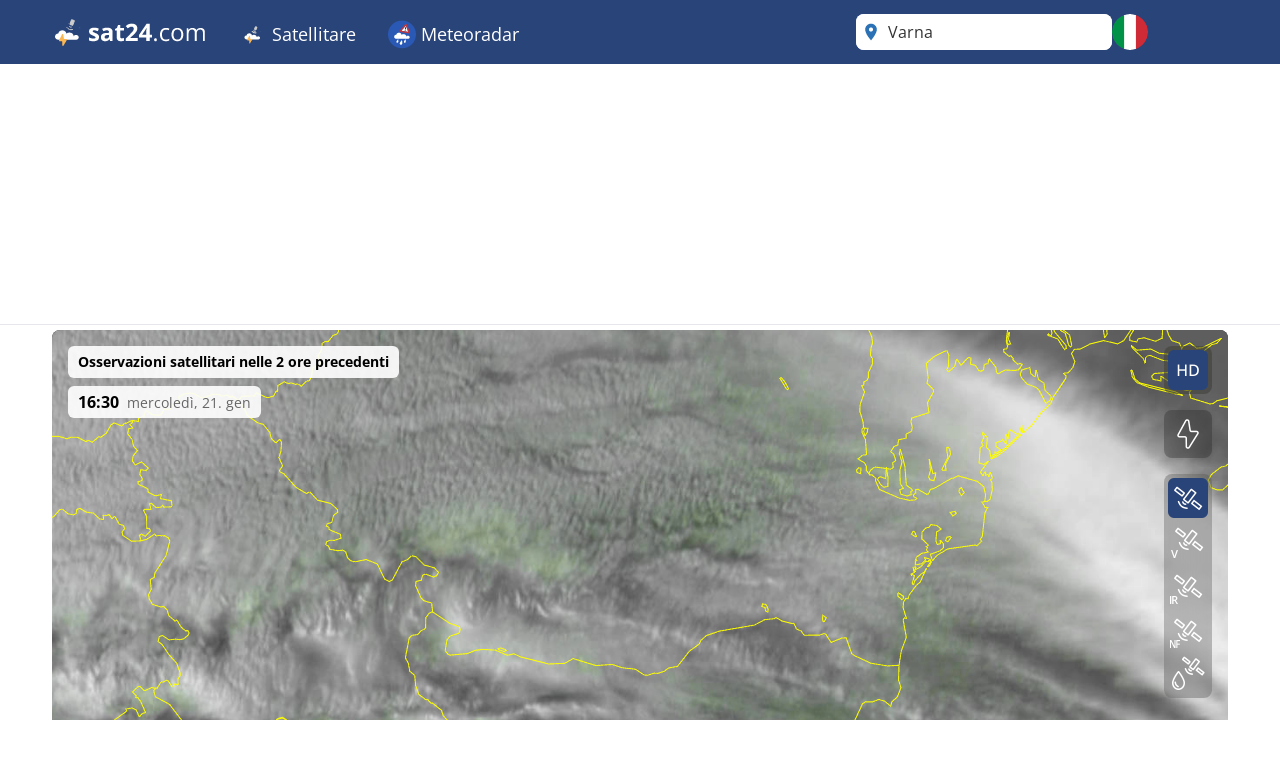

--- FILE ---
content_type: text/html; charset=utf-8
request_url: https://www.sat24.com/it-it/city/19478/hd
body_size: 28656
content:


<!DOCTYPE html>
<html lang="it-IT">
<head>
    <meta charset="utf-8" />
    <meta name="viewport" content="width=device-width, initial-scale=1.0" />
    <script>
        siteAccountUrl = "https://account.infoplaza.com/";
        siteBillingUrl = "https://billing.infoplaza.com/";
        siteKVStoreUrl = "https://user-kv-worker.infoplaza.workers.dev/";
        siteIsPremiumClaim = "tmc_add_free";
    </script>
    <!-- Google ads -->
    <script src="/js/site-head.min.js?v=2SvDDH29eX6lJu7fypv7EVdjH5xnZxsBqHCxpUGAzHk"></script>

    <!-- adscripts -->
    <script>
        siteLanguage = "it";
        siteCulture = "it-IT";
    </script>

    <link rel="stylesheet" href="/css/site.min.css?v=ZaCjlzb8a2hmnfPBlS9AW374GbBRDSdbucEOFJW8yio" />
    <link rel="icon" type="image/png" href="https://assets.infoplaza.io/internationalsite/assets/logos/v0/cloudLogo.svg">

    
    <title>Radar delle nuvole Varna - Immagini satellitari in alta risoluzione | SAT24</title>
        <meta name="description" content="Visualizza immagini satellitari in alta risoluzione in tempo reale di Varna sul radar delle nuvole di SAT24 e scopri dove splende il sole o cade la pioggia." />
            <meta name="robots" content="index, follow" />
            <link rel="canonical" href="https://www.sat24.com/it-it/city/19478" />
                <link rel="alternate" hreflang="de-DE" href="https://www.sat24.com/de-de/city/19478" />
                <link rel="alternate" hreflang="el-GR" href="https://www.sat24.com/el-gr/city/19478" />
                <link rel="alternate" hreflang="en-GB" href="https://www.sat24.com/en-gb/city/19478" />
                <link rel="alternate" hreflang="x-default" href="https://www.sat24.com/en-gb/city/19478" />
                <link rel="alternate" hreflang="es-ES" href="https://www.sat24.com/es-es/city/19478" />
                <link rel="alternate" hreflang="fr-BE" href="https://www.sat24.com/fr-be/city/19478" />
                <link rel="alternate" hreflang="fr-FR" href="https://www.sat24.com/fr-fr/city/19478" />
                <link rel="alternate" hreflang="hr-HR" href="https://www.sat24.com/hr-hr/city/19478" />
                <link rel="alternate" hreflang="hu-HU" href="https://www.sat24.com/hu-hu/city/19478" />
                <link rel="alternate" hreflang="it-IT" href="https://www.sat24.com/it-it/city/19478" />
                <link rel="alternate" hreflang="nl-BE" href="https://www.sat24.com/nl-be/city/19478" />
                <link rel="alternate" hreflang="nl-NL" href="https://www.sat24.com/nl-nl/city/19478" />
                <link rel="alternate" hreflang="pl-PL" href="https://www.sat24.com/pl-pl/city/19478" />
                <link rel="alternate" hreflang="pt-PT" href="https://www.sat24.com/pt-pt/city/19478" />
                <link rel="alternate" hreflang="sv-SE" href="https://www.sat24.com/sv-se/city/19478" />
                <link rel="alternate" hreflang="tr-TR" href="https://www.sat24.com/tr-tr/city/19478" />
<script>
    var siteAdKeys = {"wtd":5,"wtm":7,"maxtd":7,"mintd":2,"wcd":"regen"};
    var tagCode = "GTM-MWF5P6F";
</script>

    <!-- TopHeadScript -->
<link rel="preload" href="https://securepubads.g.doubleclick.net/tag/js/gpt.js" as="script" />
<link rel="preload" href="https://ads.pubmatic.com/AdServer/js/pwt/160101/11547/pwt.js" as="script">

<script>
  function isMobile() {
    return window.innerWidth < 768;
  }

  function isTablet() {
    return window.innerWidth >= 768 && window.innerWidth <= 1024;
  }

  function isDesktop() {
    return window.innerWidth > 1024;
  }
    gptadslots = [];
    window.siteConsentExcludedPages = ["/subscribe", "/verify-payment", "/redirectpayment/", "/checkout"];
    var currentPage = window.location.pathname;
    var isExcluded = window.siteConsentExcludedPages.some(page => currentPage.includes(page));
    window.dataLayer = window.dataLayer || [];
    window.qq = window.qq || [];
    window.googletag = window.googletag || { cmd: [] };
    window.didomiEventListeners = window.didomiEventListeners || [];
	window.didomiEventListeners.push({
      event: 'notice.clickdisagree',
  		listener: function () {
	        window.location.href = '/' + siteCulture + '/subscribe';
  		}
	});
    window.didomiOnReady = window.didomiOnReady || [];
    window.didomiConfig = {
      user: {
        bots: {
          consentRequired: false,
          types: ['crawlers', 'performance'],
        },
      },
      notice: {
        enable: !isExcluded
      },
      preferences: {
        canCloseWhenConsentIsMissing: false
      },
    };
</script>

<script src="https://assets.infoplaza.io/site/assets/code/ad-script.umd.1.8.0.js" crossorigin=""></script>
<script type="text/javascript">(function(){function i(e){if(!window.frames[e]){if(document.body&&document.body.firstChild){var t=document.body;var n=document.createElement("iframe");n.style.display="none";n.name=e;n.title=e;t.insertBefore(n,t.firstChild)}else{setTimeout(function(){i(e)},5)}}}function e(n,o,r,f,s){function e(e,t,n,i){if(typeof n!=="function"){return}if(!window[o]){window[o]=[]}var a=false;if(s){a=s(e,i,n)}if(!a){window[o].push({command:e,version:t,callback:n,parameter:i})}}e.stub=true;e.stubVersion=2;function t(i){if(!window[n]||window[n].stub!==true){return}if(!i.data){return}var a=typeof i.data==="string";var e;try{e=a?JSON.parse(i.data):i.data}catch(t){return}if(e[r]){var o=e[r];window[n](o.command,o.version,function(e,t){var n={};n[f]={returnValue:e,success:t,callId:o.callId};if(i.source){i.source.postMessage(a?JSON.stringify(n):n,"*")}},o.parameter)}}if(typeof window[n]!=="function"){window[n]=e;if(window.addEventListener){window.addEventListener("message",t,false)}else{window.attachEvent("onmessage",t)}}}e("__tcfapi","__tcfapiBuffer","__tcfapiCall","__tcfapiReturn");i("__tcfapiLocator")})();</script><script type="text/javascript">(function(){(function(e,r){var t=document.createElement("link");t.rel="preconnect";t.as="script";var n=document.createElement("link");n.rel="dns-prefetch";n.as="script";var i=document.createElement("script");i.id="spcloader";i.type="text/javascript";i["async"]=true;i.charset="utf-8";var o="https://sdk.privacy-center.org/"+e+"/loader.js?target_type=notice&target="+r;if(window.didomiConfig&&window.didomiConfig.user){var a=window.didomiConfig.user;var c=a.country;var d=a.region;if(c){o=o+"&country="+c;if(d){o=o+"&region="+d}}}t.href="https://sdk.privacy-center.org/";n.href="https://sdk.privacy-center.org/";i.src=o;var s=document.getElementsByTagName("script")[0];s.parentNode.insertBefore(t,s);s.parentNode.insertBefore(n,s);s.parentNode.insertBefore(i,s)})("57fe2cce-0830-497c-a618-90af555dae38","wwy3fkYw")})();</script>
<script async src="https://cdn.cxense.com/cx.js"></script>


<script>
    // Include this if enableSlotUserRefresh or enableAutoAdRefresh are set to true 
    window.siteViewableSlotList = [];
    window.sitePercentCutOff = 35; // Percent of the ad the needs to be visible
    window.siteAdRefreshLimit = 10; // How many seconds need to pass for the ad 
    window.siteAdsRefreshIsReady = false;

    // Include this if enableAutoAdRefresh is set to true;
    window.siteRefreshableSlotList = [];
    window.slotWasVisible = [];
    window.adRefreshGlobalTimer = 30; // In seconds
    window.adMinimumTimeOnScreen = 5; // In seconds

    adScript({
        gtmId: tagCode,
        websiteName: "sat24.com",
        enableSlotUserRefresh: true,
        enableAutoAdRefresh: true,
        siteAdKeys: window.siteAdKeys,
        pwtId: 11547,
      	enableHeaderBidding: true
    });
</script>    
    <!-- BannerScripts -->
 <script>
        if (isMobile()) {
            googletag.cmd.push(function() {
                const slot = '/7571/Sat24_INT/Web_XS/City/BannerContentMiddle';
                const sizes = [[1, 1], [320, 240], 'fluid', [300, 250], [320, 100], [320, 50], [300, 50], [300, 100], [336, 280]];
                const id = 'div-gpt-ad-xs-city-bannercontentmiddle';
        
                gptadslots[id] = googletag.defineSlot(slot, sizes, id)
                    .addService(googletag.pubads());
            });
        }
    
    if (isDesktop()) {
      googletag.cmd.push(function() {
        const slot = '/7571/Sat24_INT/Web_XL/City/BannerHeader';
        const sizes = [[728, 90], [970, 1000], [1800, 200], [1800, 1000], [970, 250], [970, 90], [750, 200], [750, 300], [930, 180]];
        const id = 'div-gpt-ad-xl-city-bannerheader';
        gptadslots[id] = googletag.defineSlot(slot, sizes,id)
        .addService(googletag.pubads());
      });
    }

    if (isDesktop()) {
      googletag.cmd.push(function() {
        const slot = '/7571/Sat24_INT/Web_XL/City/BannerFooter';
        const sizes = [[728, 90], [970, 250], [970, 90]];
        const id = 'div-gpt-ad-xl-city-bannerfooter';
        gptadslots[id] = googletag.defineSlot(slot, sizes,id)
        .addService(googletag.pubads());
      });
    }
</script>    <!-- BottomHeadScripts -->
<script></script>
    <style>.cms-block-container .wrapper_content,.cms-block-container .row{display:grid;grid-template-columns:repeat(12,minmax(0,1fr));grid-column:span 12/span 12}.cms-block-container .col{display:grid;grid-template-columns:repeat(12,minmax(0,1fr));height:max-content}.cms-block-container .snippet{grid-column:span 12/span 12}.cms-block-container .wrapper,.cms-block-container .wrapper_content{margin-left:auto;margin-right:auto;max-width:1200px}.cms-block-container .wrapper_content{padding-left:.5rem;padding-right:.5rem}.cms-block-container .col1{grid-column:span 1/span 1}.cms-block-container .col2{grid-column:span 2/span 2}.cms-block-container .col3{grid-column:span 3/span 3}.cms-block-container .col4{grid-column:span 4/span 4}.cms-block-container .col5{grid-column:span 5/span 5}.cms-block-container .col6{grid-column:span 6/span 6}.cms-block-container .col7{grid-column:span 7/span 7}.cms-block-container .col8{grid-column:span 8/span 8}.cms-block-container .col9{grid-column:span 9/span 9}.cms-block-container .col10{grid-column:span 10/span 10}.cms-block-container .col11{grid-column:span 11/span 11}.cms-block-container .col12{grid-column:span 12/span 12}.cms-block-container .right{float:right}.cms-block-container .left{float:left}.cms-block-container .hide{display:none}.cms-block-container .show{display:block}@media screen and (max-width:768px){.cms-block-container .hide-small{display:none}.cms-block-container .hide-mobile{display:none}}@media screen and (min-width:769px) and (max-width:1024px){.cms-block-container .wrapper_content{padding:1rem 0}.cms-block-container .hide-medium,.cms-block-container .hide-tablet{display:none}.cms-block-container .col1-medium{grid-column:span 1/span 1}.cms-block-container .col2-medium{grid-column:span 2/span 2}.cms-block-container .col3-medium{grid-column:span 3/span 3}.cms-block-container .col4-medium{grid-column:span 4/span 4}.cms-block-container .col5-medium{grid-column:span 5/span 5}.cms-block-container .col6-medium{grid-column:span 6/span 6}.cms-block-container .col7-medium{grid-column:span 7/span 7}.cms-block-container .col8-medium{grid-column:span 8/span 8}.cms-block-container .col9-medium{grid-column:span 9/span 9}.cms-block-container .col10-medium{grid-column:span 10/span 10}.cms-block-container .col11-medium{grid-column:span 11/span 11}.cms-block-container .col12-medium{grid-column:span 12/span 12}}@media screen and (min-width:1024px){.cms-block-container .wrapper_content{padding:0}.cms-block-container .hide-large,.cms-block-container .hide-desktop{display:none}.cms-block-container .col1-large{grid-column:span 1/span 1}.cms-block-container .col2-large{grid-column:span 2/span 2}.cms-block-container .col3-large{grid-column:span 3/span 3}.cms-block-container .col4-large{grid-column:span 4/span 4}.cms-block-container .col5-large{grid-column:span 5/span 5}.cms-block-container .col6-large{grid-column:span 6/span 6}.cms-block-container .col7-large{grid-column:span 7/span 7}.cms-block-container .col8-large{grid-column:span 8/span 8}.cms-block-container .col9-large{grid-column:span 9/span 9}.cms-block-container .col10-large{grid-column:span 10/span 10}.cms-block-container .col11-large{grid-column:span 11/span 11}.cms-block-container .col12-large{grid-column:span 12/span 12}}</style>
<meta name="x-cert-key" content="LIQxCcBcFMDsAIBq1wAtoFcA2Q=="></meta>

</head>
<body>
    

<div class="cms-grid">
    <div class="cms-block-container">
<div class="block-group" style="background-color: #FFFFFF;" id="blockgroup-1252">
<div class="block col col12" id="block-10598">
<div class="snippet" data-component="SnippetBrandedHeader">



<header class="hidden lg:block text-white bg-main h-16 w-full py-3.5">
    <div class="max-w-site site-margin flex justify-between h-full">
        <div class="relative flex-shrink">
            <a href="/it-it" class="w-auto h-9">
                <img class="h-full" src="https://assets.infoplaza.io/internationalsite/assets/logos/v0/sat24Logo.svg" alt="logo">
            </a>
        </div>
        <div class="flex-1 px-4 -my-3.5">
            <div class="w-full flex justify-between items-stretch h-full">
    <div class="flex">
            <ul class="relative group cursor-pointer font-medium h-full">
                <li class="text-white hover:bg-secondary group overflow-hidden h-full">
                                <a class="text-lg whitespace-nowrap py-5 px-4 block group-hover:text-white h-full" target="_self" href="/it-it">
                                        <img class="inline-block relative -top-0.5" width="28" height="28" src="https://assets.infoplaza.io/internationalsite/assets/logos/v0/cloudLogo.svg" alt="Satellitare"/>
                                    Satellitare
                                </a>

                        <div class="hidden absolute bg-main drop-shadow-lg z-[2000] left-0 min-w-full top-16 group-hover:flex rounded-b-lg overflow-hidden">
                            <ul class="min-w-[150px] w-full">
                                            <li class="">
                                                <a class="whitespace-nowrap block py-2.5 px-4 hover:bg-secondary hover:text-white" target="_self" href="/it-it/continent/eu">
                                                    Satellite europeo
                                                </a>
                                            </li>
                                            <li class="">
                                                <a class="whitespace-nowrap block py-2.5 px-4 hover:bg-secondary hover:text-white" target="_self" href="/it-it/region/8000119">
                                                    Satellite delle Alpi
                                                </a>
                                            </li>
                                            <li class="">
                                                <a class="whitespace-nowrap block py-2.5 px-4 hover:bg-secondary hover:text-white" target="_self" href="/it-it/country/be">
                                                    Satellite del Belgio
                                                </a>
                                            </li>
                                            <li class="">
                                                <a class="whitespace-nowrap block py-2.5 px-4 hover:bg-secondary hover:text-white" target="_self" href="/it-it/country/hr">
                                                    Satellite della Croazia
                                                </a>
                                            </li>
                                            <li class="">
                                                <a class="whitespace-nowrap block py-2.5 px-4 hover:bg-secondary hover:text-white" target="_self" href="/it-it/country/fr">
                                                    Satellite della Francia
                                                </a>
                                            </li>
                                            <li class="">
                                                <a class="whitespace-nowrap block py-2.5 px-4 hover:bg-secondary hover:text-white" target="_self" href="/it-it/country/de">
                                                    Satellite della Germania
                                                </a>
                                            </li>
                                            <li class="">
                                                <a class="whitespace-nowrap block py-2.5 px-4 hover:bg-secondary hover:text-white" target="_self" href="/it-it/country/gr">
                                                    Satellite della Grecia
                                                </a>
                                            </li>
                                            <li class="">
                                                <a class="whitespace-nowrap block py-2.5 px-4 hover:bg-secondary hover:text-white" target="_self" href="/it-it/country/hu">
                                                    Satellite dell'Ungheria
                                                </a>
                                            </li>
                                            <li class="">
                                                <a class="whitespace-nowrap block py-2.5 px-4 hover:bg-secondary hover:text-white" target="_self" href="/it-it/country/it">
                                                    Satellite Italia
                                                </a>
                                            </li>
                                            <li class="">
                                                <a class="whitespace-nowrap block py-2.5 px-4 hover:bg-secondary hover:text-white" target="_self" href="/it-it/country/nl">
                                                    Satellite olandese
                                                </a>
                                            </li>
                                            <li class="">
                                                <a class="whitespace-nowrap block py-2.5 px-4 hover:bg-secondary hover:text-white" target="_self" href="/it-it/country/pl">
                                                    Satellite della Polonia
                                                </a>
                                            </li>
                                            <li class="">
                                                <a class="whitespace-nowrap block py-2.5 px-4 hover:bg-secondary hover:text-white" target="_self" href="/it-it/country/pt">
                                                    Satellite del Portogallo
                                                </a>
                                            </li>
                                            <li class="">
                                                <a class="whitespace-nowrap block py-2.5 px-4 hover:bg-secondary hover:text-white" target="_self" href="/it-it/country/se">
                                                    Satellite scandinavo
                                                </a>
                                            </li>
                                            <li class="">
                                                <a class="whitespace-nowrap block py-2.5 px-4 hover:bg-secondary hover:text-white" target="_self" href="/it-it/country/es">
                                                    Satellite della Spagna
                                                </a>
                                            </li>
                                            <li class="">
                                                <a class="whitespace-nowrap block py-2.5 px-4 hover:bg-secondary hover:text-white" target="_self" href="/it-it/country/tr">
                                                    Satellite della Turchia
                                                </a>
                                            </li>
                                            <li class="">
                                                <a class="whitespace-nowrap block py-2.5 px-4 hover:bg-secondary hover:text-white" target="_self" href="/it-it/country/gb">
                                                    Satellite del Regno Unito e dell'Irlanda
                                                </a>
                                            </li>
                                            <li class="">
                                                <a class="whitespace-nowrap block py-2.5 px-4 hover:bg-secondary hover:text-white" target="_self" href="/it-it/continent/af">
                                                    Satellite africano
                                                </a>
                                            </li>
                                            <li class="">
                                                <a class="whitespace-nowrap block py-2.5 px-4 hover:bg-secondary hover:text-white" target="_self" href="/it-it/continent/na">
                                                    Satellite del Nord America
                                                </a>
                                            </li>
                            </ul>
                        </div>
                </li>
            </ul>
            <ul class="relative group cursor-pointer font-medium h-full">
                <li class="text-white hover:bg-secondary group overflow-hidden h-full">
                                <a class="text-lg whitespace-nowrap py-5 px-4 block group-hover:text-white h-full" target="_self" href="https://www.meteox.com/it-it/">
                                        <img class="inline-block relative -top-0.5" width="28" height="28" src="https://assets.infoplaza.io/internationalsite/assets/logos/v0/rainLogo.svg" alt="Meteoradar"/>
                                    Meteoradar
                                </a>

                        <div class="hidden absolute bg-main drop-shadow-lg z-[2000] left-0 min-w-full top-16 group-hover:flex rounded-b-lg overflow-hidden">
                            <ul class="min-w-[150px] w-full">
                                            <li class="">
                                                <a class="whitespace-nowrap block py-2.5 px-4 hover:bg-secondary hover:text-white" target="_self" href="https://www.meteox.com/it-it/continent/eu">
                                                    Radar Europa
                                                </a>
                                            </li>
                                            <li class="">
                                                <a class="whitespace-nowrap block py-2.5 px-4 hover:bg-secondary hover:text-white" target="_self" href="https://www.meteox.com/it-it/country/be">
                                                    Radar del Belgio
                                                </a>
                                            </li>
                                            <li class="">
                                                <a class="whitespace-nowrap block py-2.5 px-4 hover:bg-secondary hover:text-white" target="_self" href="https://www.meteox.com/it-it/country/de">
                                                    Radar della Germania
                                                </a>
                                            </li>
                                            <li class="">
                                                <a class="whitespace-nowrap block py-2.5 px-4 hover:bg-secondary hover:text-white" target="_self" href="https://www.meteox.com/it-it/country/fr">
                                                    Radar della Francia
                                                </a>
                                            </li>
                                            <li class="">
                                                <a class="whitespace-nowrap block py-2.5 px-4 hover:bg-secondary hover:text-white" target="_self" href="https://www.meteox.com/it-it/country/gr">
                                                    Radar della Grecia
                                                </a>
                                            </li>
                                            <li class="">
                                                <a class="whitespace-nowrap block py-2.5 px-4 hover:bg-secondary hover:text-white" target="_self" href="https://www.meteox.com/it-it/country/it">
                                                    Radar Italia
                                                </a>
                                            </li>
                                            <li class="">
                                                <a class="whitespace-nowrap block py-2.5 px-4 hover:bg-secondary hover:text-white" target="_self" href="https://www.meteox.com/it-it/country/nl">
                                                    Radar olandese
                                                </a>
                                            </li>
                                            <li class="">
                                                <a class="whitespace-nowrap block py-2.5 px-4 hover:bg-secondary hover:text-white" target="_self" href="https://www.meteox.com/it-it/country/pl">
                                                    Radar della Polonia
                                                </a>
                                            </li>
                                            <li class="">
                                                <a class="whitespace-nowrap block py-2.5 px-4 hover:bg-secondary hover:text-white" target="_self" href="https://www.meteox.com/it-it/country/pt">
                                                    Radar del Portogallo
                                                </a>
                                            </li>
                                            <li class="">
                                                <a class="whitespace-nowrap block py-2.5 px-4 hover:bg-secondary hover:text-white" target="_self" href="https://www.meteox.com/it-it/country/se">
                                                    Radar scandinavo
                                                </a>
                                            </li>
                                            <li class="">
                                                <a class="whitespace-nowrap block py-2.5 px-4 hover:bg-secondary hover:text-white" target="_self" href="https://www.meteox.com/it-it/country/es">
                                                    Radar della Spagna
                                                </a>
                                            </li>
                                            <li class="">
                                                <a class="whitespace-nowrap block py-2.5 px-4 hover:bg-secondary hover:text-white" target="_self" href="https://www.meteox.com/it-it/country/tr">
                                                    Radar della Turchia
                                                </a>
                                            </li>
                                            <li class="">
                                                <a class="whitespace-nowrap block py-2.5 px-4 hover:bg-secondary hover:text-white" target="_self" href="https://www.meteox.com/it-it/country/gb">
                                                    Radar del Regno Unito e dell'Irlanda
                                                </a>
                                            </li>
                            </ul>
                        </div>
                </li>
            </ul>
    </div>
</div>
        </div>
        <div class="flex gap-3">
            <div class="w-64">
                

<div class="Search text-text-main w-full h-8 lg:h-full relative rounded-lg" data-component="search">
    <div class="w-full h-full relative z-[2000]">
        <div class="relative z-20 h-full bg-white flex flex-row pl-10 pr-8 md:pl-8 rounded-lg items-center">
                <div class="js-placeholder text-text-main bg-white w-full h-full pl-10 pr-8 md:pl-8 left-0 rounded-lg absolute flex pointer-events-none">
                    <p class="self-center truncate">Varna&nbsp;<span class="text-sm text-text-secondary"></span></p>
                </div>
                <div class="js-favorite-button right-2 absolute flex cursor-pointer hidden hover:scale-110">
                    <img class="js-favorite-star max-w-none" src="https://assets.infoplaza.io/internationalsite/assets/icons/general/star.svg" alt="star" width="24" height="24">
                </div>
            <input type="text" placeholder="Cerca una posizione" class="js-input w-full h-full grow focus:outline-none text-base" />
            <img src="https://assets.infoplaza.io/internationalsite/assets/icons/general/location.svg" width="30" height="30" class="hidden md:inline pointer-events-none absolute left-0" />
            <img src="https://assets.infoplaza.io/internationalsite/assets/logos/v0/sat24TransparentLogo.svg" width="24" height="24" class="inline md:hidden pointer-events-none absolute left-1" />
            <button class="js-empty-search hidden pl-2 hover:opacity-50" title="Cancella ricerca" aria-label="Cancella ricerca"><img class="" src="https://assets.infoplaza.io/internationalsite/assets/icons/general/cross.svg" width="22" height="22" /></button>
        </div>
        <div class="js-dropdown hidden absolute w-full min-w-[300px] md:w-[400px] top-10 left-0 z-[-1]">
            <div class="bg-white max-h-[calc(100vh_-_140px)] overflow-scroll md:overflow-auto md:max-h-none shadow-search rounded-lg py-2 px-5">
                <div class="js-non-search-items">
                    <div class="text-main hover:text-selected">
                        <button class="js-user-location py-2.5"><img src="https://assets.infoplaza.io/internationalsite/assets/icons/general/gps.svg" width="24" height="24" class="mr-2 inline" />Ottieni la mia posizione</button>
                        <p class="js-user-location-message py-2.5 hidden text-text-main hover:text-text-main">...Recupero della posizione</p>
                        <p class="js-user-error-message py-2.5 hidden text-text-main hover:text-text-main">
                            Hai negato l'accesso alla posizione. Risolvi questo problema nel tuo browser e ricarica la pagina.
                        </p>
                        <p class="js-user-current-location py-2.5 hidden"></p>
                    </div>
                    <div class="border-t border-[#ccc] js-favorites hidden">
                        <p class="pt-4 w-full relative text-text-main font-semibold">Preferiti</p>
                        <ul class="js-favorites-results"></ul>
                    </div>
                    <div class="border-t border-[#ccc] js-last-visited hidden">
                        <p class="pt-4 w-full relative text-text-main font-semibold">Ultimi luoghi visitati<span class="absolute bottom-px right-1.5 hover:opacity-50 cursor-pointer"><img class="js-remove-last-visited" src="https://assets.infoplaza.io/internationalsite/assets/icons/general/cross.svg" width="20" height="20" /></span></p>
                        <ul class="js-last-visited-results"></ul>
                    </div>
                </div>
                <div>
                    <ul data-no-results="Nessun risultato" class="js-results"></ul>
                </div>
            </div>
        </div>
    </div>
</div>
<div class="hidden text-md last:border-b-0 hover:text-main top-3 right-1"></div>
            </div>
            


<div id="LanguageSelector" class="js-languageselector md:relative h-full text-white">

    <div class="flex relative md:w-[36px] h-full js-languageselector-button sm:max-lg:mr-4">
        <img alt="language flag" class="rounded-full h-full aspect-square w-auto cursor-pointer object-cover hover:brightness-90" style="image-rendering: -webkit-optimize-contrast" src="https://assets.infoplaza.io/internationalsite/assets/flags/countryFlags/it.png">
        <span class="ml-4 relative top-1 inline-block md:hidden">italiano</span>
    </div>

    <div class="js-languageselector-dropdown hidden bg-main text-white w-screen h-max absolute top-[48px] p-2 z-[1001]  max-md:pt-0  max-md:overflow-y-scroll max-md:max-h-[calc(100vh_-_100px)] max-xl:right-0  xl:-left-[9px] md:top-[54px] md:shadow-search md:w-max md:rounded-lg">
        <ul>
                <li class="py-1 cursor-pointer hover:bg-[rgba(0,0,0,0.1)] rounded-md">
                    <a href="https://www.sat24.com/de-de/city/19478/hd" data-culture="de-DE" class="js-language-selector-language block flex gap-4 px-1 pr-3">
                        <div class="rounded-full w-[30px] h-[30px] bg-center bg-cover bg-no-repeat relative" style="background-image: url(https://assets.infoplaza.io/internationalsite/assets/flags/countryFlags/de.png)">
                        </div>
                        <span class="pt-[3px] capitalize">Deutsch</span>
                    </a>
                </li>
                <li class="py-1 cursor-pointer hover:bg-[rgba(0,0,0,0.1)] rounded-md">
                    <a href="https://www.sat24.com/el-gr/city/19478/hd" data-culture="el-GR" class="js-language-selector-language block flex gap-4 px-1 pr-3">
                        <div class="rounded-full w-[30px] h-[30px] bg-center bg-cover bg-no-repeat relative" style="background-image: url(https://assets.infoplaza.io/internationalsite/assets/flags/countryFlags/gr.png)">
                        </div>
                        <span class="pt-[3px] capitalize">&#x395;&#x3BB;&#x3BB;&#x3B7;&#x3BD;&#x3B9;&#x3BA;&#x3AC;</span>
                    </a>
                </li>
                <li class="py-1 cursor-pointer hover:bg-[rgba(0,0,0,0.1)] rounded-md">
                    <a href="https://www.sat24.com/en-gb/city/19478/hd" data-culture="en-GB" class="js-language-selector-language block flex gap-4 px-1 pr-3">
                        <div class="rounded-full w-[30px] h-[30px] bg-center bg-cover bg-no-repeat relative" style="background-image: url(https://assets.infoplaza.io/internationalsite/assets/flags/countryFlags/gb.png)">
                        </div>
                        <span class="pt-[3px] capitalize">English</span>
                    </a>
                </li>
                <li class="py-1 cursor-pointer hover:bg-[rgba(0,0,0,0.1)] rounded-md">
                    <a href="https://www.sat24.com/es-es/city/19478/hd" data-culture="es-ES" class="js-language-selector-language block flex gap-4 px-1 pr-3">
                        <div class="rounded-full w-[30px] h-[30px] bg-center bg-cover bg-no-repeat relative" style="background-image: url(https://assets.infoplaza.io/internationalsite/assets/flags/countryFlags/es.png)">
                        </div>
                        <span class="pt-[3px] capitalize">espa&#xF1;ol</span>
                    </a>
                </li>
                <li class="py-1 cursor-pointer hover:bg-[rgba(0,0,0,0.1)] rounded-md">
                    <a href="https://www.sat24.com/fr-be/city/19478/hd" data-culture="fr-BE" class="js-language-selector-language block flex gap-4 px-1 pr-3">
                        <div class="rounded-full w-[30px] h-[30px] bg-center bg-cover bg-no-repeat relative" style="background-image: url(https://assets.infoplaza.io/internationalsite/assets/flags/countryFlags/be.png)">
                                <span class="absolute -right-1 -bottom-1 font-bold text-sm drop-shadow-text">FR</span>
                        </div>
                        <span class="pt-[3px] capitalize">fran&#xE7;ais</span>
                    </a>
                </li>
                <li class="py-1 cursor-pointer hover:bg-[rgba(0,0,0,0.1)] rounded-md">
                    <a href="https://www.sat24.com/fr-fr/city/19478/hd" data-culture="fr-FR" class="js-language-selector-language block flex gap-4 px-1 pr-3">
                        <div class="rounded-full w-[30px] h-[30px] bg-center bg-cover bg-no-repeat relative" style="background-image: url(https://assets.infoplaza.io/internationalsite/assets/flags/countryFlags/fr.png)">
                        </div>
                        <span class="pt-[3px] capitalize">fran&#xE7;ais</span>
                    </a>
                </li>
                <li class="py-1 cursor-pointer hover:bg-[rgba(0,0,0,0.1)] rounded-md">
                    <a href="https://www.sat24.com/hr-hr/city/19478/hd" data-culture="hr-HR" class="js-language-selector-language block flex gap-4 px-1 pr-3">
                        <div class="rounded-full w-[30px] h-[30px] bg-center bg-cover bg-no-repeat relative" style="background-image: url(https://assets.infoplaza.io/internationalsite/assets/flags/countryFlags/hr.png)">
                        </div>
                        <span class="pt-[3px] capitalize">hrvatski</span>
                    </a>
                </li>
                <li class="py-1 cursor-pointer hover:bg-[rgba(0,0,0,0.1)] rounded-md">
                    <a href="https://www.sat24.com/hu-hu/city/19478/hd" data-culture="hu-HU" class="js-language-selector-language block flex gap-4 px-1 pr-3">
                        <div class="rounded-full w-[30px] h-[30px] bg-center bg-cover bg-no-repeat relative" style="background-image: url(https://assets.infoplaza.io/internationalsite/assets/flags/countryFlags/hu.png)">
                        </div>
                        <span class="pt-[3px] capitalize">magyar</span>
                    </a>
                </li>
                <li class="py-1 cursor-pointer hover:bg-[rgba(0,0,0,0.1)] rounded-md">
                    <a href="https://www.sat24.com/it-it/city/19478/hd" data-culture="it-IT" class="js-language-selector-language block flex gap-4 px-1 pr-3">
                        <div class="rounded-full w-[30px] h-[30px] bg-center bg-cover bg-no-repeat relative" style="background-image: url(https://assets.infoplaza.io/internationalsite/assets/flags/countryFlags/it.png)">
                        </div>
                        <span class="pt-[3px] capitalize">italiano</span>
                    </a>
                </li>
                <li class="py-1 cursor-pointer hover:bg-[rgba(0,0,0,0.1)] rounded-md">
                    <a href="https://www.sat24.com/nl-be/city/19478/hd" data-culture="nl-BE" class="js-language-selector-language block flex gap-4 px-1 pr-3">
                        <div class="rounded-full w-[30px] h-[30px] bg-center bg-cover bg-no-repeat relative" style="background-image: url(https://assets.infoplaza.io/internationalsite/assets/flags/countryFlags/be.png)">
                                <span class="absolute -right-1 -bottom-1 font-bold text-sm drop-shadow-text">NL</span>
                        </div>
                        <span class="pt-[3px] capitalize">Nederlands</span>
                    </a>
                </li>
                <li class="py-1 cursor-pointer hover:bg-[rgba(0,0,0,0.1)] rounded-md">
                    <a href="https://www.sat24.com/nl-nl/city/19478/hd" data-culture="nl-NL" class="js-language-selector-language block flex gap-4 px-1 pr-3">
                        <div class="rounded-full w-[30px] h-[30px] bg-center bg-cover bg-no-repeat relative" style="background-image: url(https://assets.infoplaza.io/internationalsite/assets/flags/countryFlags/nl.png)">
                        </div>
                        <span class="pt-[3px] capitalize">Nederlands</span>
                    </a>
                </li>
                <li class="py-1 cursor-pointer hover:bg-[rgba(0,0,0,0.1)] rounded-md">
                    <a href="https://www.sat24.com/pl-pl/city/19478/hd" data-culture="pl-PL" class="js-language-selector-language block flex gap-4 px-1 pr-3">
                        <div class="rounded-full w-[30px] h-[30px] bg-center bg-cover bg-no-repeat relative" style="background-image: url(https://assets.infoplaza.io/internationalsite/assets/flags/countryFlags/pl.png)">
                        </div>
                        <span class="pt-[3px] capitalize">polski</span>
                    </a>
                </li>
                <li class="py-1 cursor-pointer hover:bg-[rgba(0,0,0,0.1)] rounded-md">
                    <a href="https://www.sat24.com/pt-pt/city/19478/hd" data-culture="pt-PT" class="js-language-selector-language block flex gap-4 px-1 pr-3">
                        <div class="rounded-full w-[30px] h-[30px] bg-center bg-cover bg-no-repeat relative" style="background-image: url(https://assets.infoplaza.io/internationalsite/assets/flags/countryFlags/pt.png)">
                        </div>
                        <span class="pt-[3px] capitalize">portugu&#xEA;s</span>
                    </a>
                </li>
                <li class="py-1 cursor-pointer hover:bg-[rgba(0,0,0,0.1)] rounded-md">
                    <a href="https://www.sat24.com/sv-se/city/19478/hd" data-culture="sv-SE" class="js-language-selector-language block flex gap-4 px-1 pr-3">
                        <div class="rounded-full w-[30px] h-[30px] bg-center bg-cover bg-no-repeat relative" style="background-image: url(https://assets.infoplaza.io/internationalsite/assets/flags/countryFlags/se.png)">
                        </div>
                        <span class="pt-[3px] capitalize">svenska</span>
                    </a>
                </li>
                <li class="py-1 cursor-pointer hover:bg-[rgba(0,0,0,0.1)] rounded-md">
                    <a href="https://www.sat24.com/tr-tr/city/19478/hd" data-culture="tr-TR" class="js-language-selector-language block flex gap-4 px-1 pr-3">
                        <div class="rounded-full w-[30px] h-[30px] bg-center bg-cover bg-no-repeat relative" style="background-image: url(https://assets.infoplaza.io/internationalsite/assets/flags/countryFlags/tr.png)">
                        </div>
                        <span class="pt-[3px] capitalize">T&#xFC;rk&#xE7;e</span>
                    </a>
                </li>
        </ul>
    </div>
</div>
            


<div id="AccountButton" class="js-accountbutton md:relative h-full min-w-[32px] md:min-w-[80px] [&.loggin]:md:min-w-[36px]">
    <div class="relative h-full">
        <button class="js-accountbutton-button relative w-8 md:w-auto [&.loggin]:md:w-9 hidden [&.loaded]:block h-full rounded-full cursor-pointer bg-main md:hover:brightness-90 bg-cover bg-center" aria-label="Login">
            <div class="flex">
                <div class="inline-block rounded-full hover:brightness-90">
                    <img src="https://assets.infoplaza.io/internationalsite/assets/icons/general/user.svg" width="36" height="36" />
                </div>
                <div class="hidden md:inline-block h-full leading-[36px]">
                    <p>Login</p>
                </div>
            </div>
        </button>
        <div class="js-loading hidden rounded-full h-full w-8 md:w-9 animate-pulse bg-secondary">
        </div>
        <div class="js-user-settings hidden absolute z-[9999] bg-main text-white min-w-fit top-[48px] md:top-[54px] right-0 shadow-md rounded-lg">
            <ul class="py-1 px-2">
                <li class="px-2 py-1 whitespace-nowrap cursor-pointer hover:hover:bg-[rgba(0,0,0,0.1)] rounded-md">
                    <a class="w-full" href="https://account.infoplaza.com/" target="_blank" rel="noreferrer">Il mio profilo</a>
                </li>
                <li class="js-not-premium px-2 py-1 whitespace-nowrap cursor-pointer hover:hover:bg-[rgba(0,0,0,0.1)] rounded-md">
                    <a class="w-full text-white" href="/it-it/checkout" rel="nofollow">Rimuovi la pubblicità</a>
                </li>
                <li class="px-2 py-1 js-logout cursor-pointer hover:hover:bg-[rgba(0,0,0,0.1)] rounded-md">Disconnettersi</li>
            </ul>
        </div>
    </div>
</div>
<div class="hidden -right-2.5 -bottom-1.5 p-[2px] pointer-events-none flex items-center justify-center absolute -right-2.5 -bottom-1.5 p-[2px]"></div>
        </div>
    </div>
    <div class="hidden bg-rain-main bg-sat-main bg-weather-main"></div>
</header>

        <script>
            siteCurrentLocation = {"location_id":19478,"geoname_id":726050,"tracking_id":"l726050-varna","name":"Varna","country_id":28,"region_id":null,"country_name":"Bulgaria","country_code":"BG","continent_id":1,"continent_name":"Europa","latitude":43.21667,"longitude":27.91667,"admin_name":"Varna","timezone":"Europe/Sofia","language":"","zoom":null,"score":0.41703,"wintersport":false,"type":"","index":true};
            siteCurrentLocation.type = "location";
            siteCurrentArea = siteCurrentLocation;
        </script>



    <div class="h-12 w-full lg:hidden"></div>
<header class="fixed top-0 left-0 w-full z-[9999] lg:hidden">
    <div class="max-w-site mx-auto bg-main">
        <div class="h-12">
            <div class="w-full h-full flex justify-between px-2">
                <div class="relative h-full flex justify-center items-center flex-grow pr-2">
                    

<div class="Search text-text-main w-full h-8 lg:h-full relative rounded-lg" data-component="search">
    <div class="w-full h-full relative z-[2000]">
        <div class="relative z-20 h-full bg-white flex flex-row pl-10 pr-8 md:pl-8 rounded-lg items-center">
                <div class="js-placeholder text-text-main bg-white w-full h-full pl-10 pr-8 md:pl-8 left-0 rounded-lg absolute flex pointer-events-none">
                    <p class="self-center truncate">Varna&nbsp;<span class="text-sm text-text-secondary"></span></p>
                </div>
                <div class="js-favorite-button right-2 absolute flex cursor-pointer hidden hover:scale-110">
                    <img class="js-favorite-star max-w-none" src="https://assets.infoplaza.io/internationalsite/assets/icons/general/star.svg" alt="star" width="24" height="24">
                </div>
            <input type="text" placeholder="Cerca una posizione" class="js-input w-full h-full grow focus:outline-none text-base" />
            <img src="https://assets.infoplaza.io/internationalsite/assets/icons/general/location.svg" width="30" height="30" class="hidden md:inline pointer-events-none absolute left-0" />
            <img src="https://assets.infoplaza.io/internationalsite/assets/logos/v0/sat24TransparentLogo.svg" width="24" height="24" class="inline md:hidden pointer-events-none absolute left-1" />
            <button class="js-empty-search hidden pl-2 hover:opacity-50" title="Cancella ricerca" aria-label="Cancella ricerca"><img class="" src="https://assets.infoplaza.io/internationalsite/assets/icons/general/cross.svg" width="22" height="22" /></button>
        </div>
        <div class="js-dropdown hidden absolute w-full min-w-[300px] md:w-[400px] top-10 left-0 z-[-1]">
            <div class="bg-white max-h-[calc(100vh_-_140px)] overflow-scroll md:overflow-auto md:max-h-none shadow-search rounded-lg py-2 px-5">
                <div class="js-non-search-items">
                    <div class="text-main hover:text-selected">
                        <button class="js-user-location py-2.5"><img src="https://assets.infoplaza.io/internationalsite/assets/icons/general/gps.svg" width="24" height="24" class="mr-2 inline" />Ottieni la mia posizione</button>
                        <p class="js-user-location-message py-2.5 hidden text-text-main hover:text-text-main">...Recupero della posizione</p>
                        <p class="js-user-error-message py-2.5 hidden text-text-main hover:text-text-main">
                            Hai negato l'accesso alla posizione. Risolvi questo problema nel tuo browser e ricarica la pagina.
                        </p>
                        <p class="js-user-current-location py-2.5 hidden"></p>
                    </div>
                    <div class="border-t border-[#ccc] js-favorites hidden">
                        <p class="pt-4 w-full relative text-text-main font-semibold">Preferiti</p>
                        <ul class="js-favorites-results"></ul>
                    </div>
                    <div class="border-t border-[#ccc] js-last-visited hidden">
                        <p class="pt-4 w-full relative text-text-main font-semibold">Ultimi luoghi visitati<span class="absolute bottom-px right-1.5 hover:opacity-50 cursor-pointer"><img class="js-remove-last-visited" src="https://assets.infoplaza.io/internationalsite/assets/icons/general/cross.svg" width="20" height="20" /></span></p>
                        <ul class="js-last-visited-results"></ul>
                    </div>
                </div>
                <div>
                    <ul data-no-results="Nessun risultato" class="js-results"></ul>
                </div>
            </div>
        </div>
    </div>
</div>
<div class="hidden text-md last:border-b-0 hover:text-main top-3 right-1"></div>
                </div>
                <div class="flex">
                    <div class="h-full relative py-2 px-2">
                        


<div id="AccountButton" class="js-accountbutton md:relative h-full min-w-[32px] md:min-w-[80px] [&.loggin]:md:min-w-[36px]">
    <div class="relative h-full">
        <button class="js-accountbutton-button relative w-8 md:w-auto [&.loggin]:md:w-9 hidden [&.loaded]:block h-full rounded-full cursor-pointer bg-main md:hover:brightness-90 bg-cover bg-center" aria-label="Login">
            <div class="flex">
                <div class="inline-block rounded-full hover:brightness-90">
                    <img src="https://assets.infoplaza.io/internationalsite/assets/icons/general/user.svg" width="36" height="36" />
                </div>
                <div class="hidden md:inline-block h-full leading-[36px]">
                    <p>Login</p>
                </div>
            </div>
        </button>
        <div class="js-loading hidden rounded-full h-full w-8 md:w-9 animate-pulse bg-secondary">
        </div>
        <div class="js-user-settings hidden absolute z-[9999] bg-main text-white min-w-fit top-[48px] md:top-[54px] right-0 shadow-md rounded-lg">
            <ul class="py-1 px-2">
                <li class="px-2 py-1 whitespace-nowrap cursor-pointer hover:hover:bg-[rgba(0,0,0,0.1)] rounded-md">
                    <a class="w-full" href="https://account.infoplaza.com/" target="_blank" rel="noreferrer">Il mio profilo</a>
                </li>
                <li class="js-not-premium px-2 py-1 whitespace-nowrap cursor-pointer hover:hover:bg-[rgba(0,0,0,0.1)] rounded-md">
                    <a class="w-full text-white" href="/it-it/checkout" rel="nofollow">Rimuovi la pubblicità</a>
                </li>
                <li class="px-2 py-1 js-logout cursor-pointer hover:hover:bg-[rgba(0,0,0,0.1)] rounded-md">Disconnettersi</li>
            </ul>
        </div>
    </div>
</div>
<div class="hidden -right-2.5 -bottom-1.5 p-[2px] pointer-events-none flex items-center justify-center absolute -right-2.5 -bottom-1.5 p-[2px]"></div>
                    </div>
                    <div class="relative py-2 pl-1 h-12">
                        <button class="js-menu-button-new cursor-pointer" aria-label="Menu">
                            <img class="inline-block" width="32" height="32" src="https://assets.infoplaza.io/internationalsite/assets/icons/general/menu.svg" alt="Menu" />
                        </button>
                    </div>
                </div>
            </div>
        </div>
    </div>
    <div class="js-mobile-menu-new hidden fixed top-[47px] left-0 h-[calc(100%_-_47px)] w-full max-w-[480px] z-[2000] bg-light-background overflow-scroll text-main font-semibold">
        <div class="h-12 py-2 px-2.5 bg-main">
            


<div id="LanguageSelector" class="js-languageselector md:relative h-full text-white">

    <div class="flex relative md:w-[36px] h-full js-languageselector-button sm:max-lg:mr-4">
        <img alt="language flag" class="rounded-full h-full aspect-square w-auto cursor-pointer object-cover hover:brightness-90" style="image-rendering: -webkit-optimize-contrast" src="https://assets.infoplaza.io/internationalsite/assets/flags/countryFlags/it.png">
        <span class="ml-4 relative top-1 inline-block md:hidden">italiano</span>
    </div>

    <div class="js-languageselector-dropdown hidden bg-main text-white w-screen h-max absolute top-[48px] p-2 z-[1001]  max-md:pt-0  max-md:overflow-y-scroll max-md:max-h-[calc(100vh_-_100px)] max-xl:right-0  xl:-left-[9px] md:top-[54px] md:shadow-search md:w-max md:rounded-lg">
        <ul>
                <li class="py-1 cursor-pointer hover:bg-[rgba(0,0,0,0.1)] rounded-md">
                    <a href="https://www.sat24.com/de-de/city/19478/hd" data-culture="de-DE" class="js-language-selector-language block flex gap-4 px-1 pr-3">
                        <div class="rounded-full w-[30px] h-[30px] bg-center bg-cover bg-no-repeat relative" style="background-image: url(https://assets.infoplaza.io/internationalsite/assets/flags/countryFlags/de.png)">
                        </div>
                        <span class="pt-[3px] capitalize">Deutsch</span>
                    </a>
                </li>
                <li class="py-1 cursor-pointer hover:bg-[rgba(0,0,0,0.1)] rounded-md">
                    <a href="https://www.sat24.com/el-gr/city/19478/hd" data-culture="el-GR" class="js-language-selector-language block flex gap-4 px-1 pr-3">
                        <div class="rounded-full w-[30px] h-[30px] bg-center bg-cover bg-no-repeat relative" style="background-image: url(https://assets.infoplaza.io/internationalsite/assets/flags/countryFlags/gr.png)">
                        </div>
                        <span class="pt-[3px] capitalize">&#x395;&#x3BB;&#x3BB;&#x3B7;&#x3BD;&#x3B9;&#x3BA;&#x3AC;</span>
                    </a>
                </li>
                <li class="py-1 cursor-pointer hover:bg-[rgba(0,0,0,0.1)] rounded-md">
                    <a href="https://www.sat24.com/en-gb/city/19478/hd" data-culture="en-GB" class="js-language-selector-language block flex gap-4 px-1 pr-3">
                        <div class="rounded-full w-[30px] h-[30px] bg-center bg-cover bg-no-repeat relative" style="background-image: url(https://assets.infoplaza.io/internationalsite/assets/flags/countryFlags/gb.png)">
                        </div>
                        <span class="pt-[3px] capitalize">English</span>
                    </a>
                </li>
                <li class="py-1 cursor-pointer hover:bg-[rgba(0,0,0,0.1)] rounded-md">
                    <a href="https://www.sat24.com/es-es/city/19478/hd" data-culture="es-ES" class="js-language-selector-language block flex gap-4 px-1 pr-3">
                        <div class="rounded-full w-[30px] h-[30px] bg-center bg-cover bg-no-repeat relative" style="background-image: url(https://assets.infoplaza.io/internationalsite/assets/flags/countryFlags/es.png)">
                        </div>
                        <span class="pt-[3px] capitalize">espa&#xF1;ol</span>
                    </a>
                </li>
                <li class="py-1 cursor-pointer hover:bg-[rgba(0,0,0,0.1)] rounded-md">
                    <a href="https://www.sat24.com/fr-be/city/19478/hd" data-culture="fr-BE" class="js-language-selector-language block flex gap-4 px-1 pr-3">
                        <div class="rounded-full w-[30px] h-[30px] bg-center bg-cover bg-no-repeat relative" style="background-image: url(https://assets.infoplaza.io/internationalsite/assets/flags/countryFlags/be.png)">
                                <span class="absolute -right-1 -bottom-1 font-bold text-sm drop-shadow-text">FR</span>
                        </div>
                        <span class="pt-[3px] capitalize">fran&#xE7;ais</span>
                    </a>
                </li>
                <li class="py-1 cursor-pointer hover:bg-[rgba(0,0,0,0.1)] rounded-md">
                    <a href="https://www.sat24.com/fr-fr/city/19478/hd" data-culture="fr-FR" class="js-language-selector-language block flex gap-4 px-1 pr-3">
                        <div class="rounded-full w-[30px] h-[30px] bg-center bg-cover bg-no-repeat relative" style="background-image: url(https://assets.infoplaza.io/internationalsite/assets/flags/countryFlags/fr.png)">
                        </div>
                        <span class="pt-[3px] capitalize">fran&#xE7;ais</span>
                    </a>
                </li>
                <li class="py-1 cursor-pointer hover:bg-[rgba(0,0,0,0.1)] rounded-md">
                    <a href="https://www.sat24.com/hr-hr/city/19478/hd" data-culture="hr-HR" class="js-language-selector-language block flex gap-4 px-1 pr-3">
                        <div class="rounded-full w-[30px] h-[30px] bg-center bg-cover bg-no-repeat relative" style="background-image: url(https://assets.infoplaza.io/internationalsite/assets/flags/countryFlags/hr.png)">
                        </div>
                        <span class="pt-[3px] capitalize">hrvatski</span>
                    </a>
                </li>
                <li class="py-1 cursor-pointer hover:bg-[rgba(0,0,0,0.1)] rounded-md">
                    <a href="https://www.sat24.com/hu-hu/city/19478/hd" data-culture="hu-HU" class="js-language-selector-language block flex gap-4 px-1 pr-3">
                        <div class="rounded-full w-[30px] h-[30px] bg-center bg-cover bg-no-repeat relative" style="background-image: url(https://assets.infoplaza.io/internationalsite/assets/flags/countryFlags/hu.png)">
                        </div>
                        <span class="pt-[3px] capitalize">magyar</span>
                    </a>
                </li>
                <li class="py-1 cursor-pointer hover:bg-[rgba(0,0,0,0.1)] rounded-md">
                    <a href="https://www.sat24.com/it-it/city/19478/hd" data-culture="it-IT" class="js-language-selector-language block flex gap-4 px-1 pr-3">
                        <div class="rounded-full w-[30px] h-[30px] bg-center bg-cover bg-no-repeat relative" style="background-image: url(https://assets.infoplaza.io/internationalsite/assets/flags/countryFlags/it.png)">
                        </div>
                        <span class="pt-[3px] capitalize">italiano</span>
                    </a>
                </li>
                <li class="py-1 cursor-pointer hover:bg-[rgba(0,0,0,0.1)] rounded-md">
                    <a href="https://www.sat24.com/nl-be/city/19478/hd" data-culture="nl-BE" class="js-language-selector-language block flex gap-4 px-1 pr-3">
                        <div class="rounded-full w-[30px] h-[30px] bg-center bg-cover bg-no-repeat relative" style="background-image: url(https://assets.infoplaza.io/internationalsite/assets/flags/countryFlags/be.png)">
                                <span class="absolute -right-1 -bottom-1 font-bold text-sm drop-shadow-text">NL</span>
                        </div>
                        <span class="pt-[3px] capitalize">Nederlands</span>
                    </a>
                </li>
                <li class="py-1 cursor-pointer hover:bg-[rgba(0,0,0,0.1)] rounded-md">
                    <a href="https://www.sat24.com/nl-nl/city/19478/hd" data-culture="nl-NL" class="js-language-selector-language block flex gap-4 px-1 pr-3">
                        <div class="rounded-full w-[30px] h-[30px] bg-center bg-cover bg-no-repeat relative" style="background-image: url(https://assets.infoplaza.io/internationalsite/assets/flags/countryFlags/nl.png)">
                        </div>
                        <span class="pt-[3px] capitalize">Nederlands</span>
                    </a>
                </li>
                <li class="py-1 cursor-pointer hover:bg-[rgba(0,0,0,0.1)] rounded-md">
                    <a href="https://www.sat24.com/pl-pl/city/19478/hd" data-culture="pl-PL" class="js-language-selector-language block flex gap-4 px-1 pr-3">
                        <div class="rounded-full w-[30px] h-[30px] bg-center bg-cover bg-no-repeat relative" style="background-image: url(https://assets.infoplaza.io/internationalsite/assets/flags/countryFlags/pl.png)">
                        </div>
                        <span class="pt-[3px] capitalize">polski</span>
                    </a>
                </li>
                <li class="py-1 cursor-pointer hover:bg-[rgba(0,0,0,0.1)] rounded-md">
                    <a href="https://www.sat24.com/pt-pt/city/19478/hd" data-culture="pt-PT" class="js-language-selector-language block flex gap-4 px-1 pr-3">
                        <div class="rounded-full w-[30px] h-[30px] bg-center bg-cover bg-no-repeat relative" style="background-image: url(https://assets.infoplaza.io/internationalsite/assets/flags/countryFlags/pt.png)">
                        </div>
                        <span class="pt-[3px] capitalize">portugu&#xEA;s</span>
                    </a>
                </li>
                <li class="py-1 cursor-pointer hover:bg-[rgba(0,0,0,0.1)] rounded-md">
                    <a href="https://www.sat24.com/sv-se/city/19478/hd" data-culture="sv-SE" class="js-language-selector-language block flex gap-4 px-1 pr-3">
                        <div class="rounded-full w-[30px] h-[30px] bg-center bg-cover bg-no-repeat relative" style="background-image: url(https://assets.infoplaza.io/internationalsite/assets/flags/countryFlags/se.png)">
                        </div>
                        <span class="pt-[3px] capitalize">svenska</span>
                    </a>
                </li>
                <li class="py-1 cursor-pointer hover:bg-[rgba(0,0,0,0.1)] rounded-md">
                    <a href="https://www.sat24.com/tr-tr/city/19478/hd" data-culture="tr-TR" class="js-language-selector-language block flex gap-4 px-1 pr-3">
                        <div class="rounded-full w-[30px] h-[30px] bg-center bg-cover bg-no-repeat relative" style="background-image: url(https://assets.infoplaza.io/internationalsite/assets/flags/countryFlags/tr.png)">
                        </div>
                        <span class="pt-[3px] capitalize">T&#xFC;rk&#xE7;e</span>
                    </a>
                </li>
        </ul>
    </div>
</div>
        </div>
        <div class="w-full flex flex-col">
                <ul class="relative cursor-pointer">
                    <li class="border-b border-main/70 js-menu-item-new">
                            <span class="whitespace-nowrap py-3 px-4 inline-block">
                                    <img class="inline-block" width="24" height="24" src="https://assets.infoplaza.io/internationalsite/assets/logos/v0/cloudLogo.svg" alt="Satellitare" />
                                Satellitare
                            </span>

                            <div class="js-menu-arrows-new inline-block border-solid border-l-main border-l-[6px] border-y-transparent border-y-[6px] border-r-0"></div>
                            <div class="js-menu-arrows-new hidden inline-block border-solid border-t-main border-t-[6px] border-x-transparent border-x-[6px] border-b-0 relative -top-0.5"></div>
                            <div class="js-menu-content-new hidden">
                                <ul class="pt-2 pl-4">
                                        <li class="border-border-main/60 border-b">
                                            <a class="js-menu-link-new whitespace-nowrap block py-2 px-4" target="_self" href="/it-it">
                                                    <img class="inline-block" width="24" height="24" src="https://assets.infoplaza.io/internationalsite/assets/logos/v0/cloudLogo.svg" alt="Satellitare" />
                                                Satellitare
                                            </a>
                                        </li>
                                            <li class="border-border-main/60 border-b last:border-none">
                                                <a class="js-menu-link-new whitespace-nowrap block py-2 px-4" target="_self" href="/it-it/continent/eu">
                                                    Satellite europeo
                                                </a>
                                            </li>
                                            <li class="border-border-main/60 border-b last:border-none">
                                                <a class="js-menu-link-new whitespace-nowrap block py-2 px-4" target="_self" href="/it-it/region/8000119">
                                                    Satellite delle Alpi
                                                </a>
                                            </li>
                                            <li class="border-border-main/60 border-b last:border-none">
                                                <a class="js-menu-link-new whitespace-nowrap block py-2 px-4" target="_self" href="/it-it/country/be">
                                                    Satellite del Belgio
                                                </a>
                                            </li>
                                            <li class="border-border-main/60 border-b last:border-none">
                                                <a class="js-menu-link-new whitespace-nowrap block py-2 px-4" target="_self" href="/it-it/country/hr">
                                                    Satellite della Croazia
                                                </a>
                                            </li>
                                            <li class="border-border-main/60 border-b last:border-none">
                                                <a class="js-menu-link-new whitespace-nowrap block py-2 px-4" target="_self" href="/it-it/country/fr">
                                                    Satellite della Francia
                                                </a>
                                            </li>
                                            <li class="border-border-main/60 border-b last:border-none">
                                                <a class="js-menu-link-new whitespace-nowrap block py-2 px-4" target="_self" href="/it-it/country/de">
                                                    Satellite della Germania
                                                </a>
                                            </li>
                                            <li class="border-border-main/60 border-b last:border-none">
                                                <a class="js-menu-link-new whitespace-nowrap block py-2 px-4" target="_self" href="/it-it/country/gr">
                                                    Satellite della Grecia
                                                </a>
                                            </li>
                                            <li class="border-border-main/60 border-b last:border-none">
                                                <a class="js-menu-link-new whitespace-nowrap block py-2 px-4" target="_self" href="/it-it/country/hu">
                                                    Satellite dell'Ungheria
                                                </a>
                                            </li>
                                            <li class="border-border-main/60 border-b last:border-none">
                                                <a class="js-menu-link-new whitespace-nowrap block py-2 px-4" target="_self" href="/it-it/country/it">
                                                    Satellite Italia
                                                </a>
                                            </li>
                                            <li class="border-border-main/60 border-b last:border-none">
                                                <a class="js-menu-link-new whitespace-nowrap block py-2 px-4" target="_self" href="/it-it/country/nl">
                                                    Satellite olandese
                                                </a>
                                            </li>
                                            <li class="border-border-main/60 border-b last:border-none">
                                                <a class="js-menu-link-new whitespace-nowrap block py-2 px-4" target="_self" href="/it-it/country/pl">
                                                    Satellite della Polonia
                                                </a>
                                            </li>
                                            <li class="border-border-main/60 border-b last:border-none">
                                                <a class="js-menu-link-new whitespace-nowrap block py-2 px-4" target="_self" href="/it-it/country/pt">
                                                    Satellite del Portogallo
                                                </a>
                                            </li>
                                            <li class="border-border-main/60 border-b last:border-none">
                                                <a class="js-menu-link-new whitespace-nowrap block py-2 px-4" target="_self" href="/it-it/country/se">
                                                    Satellite scandinavo
                                                </a>
                                            </li>
                                            <li class="border-border-main/60 border-b last:border-none">
                                                <a class="js-menu-link-new whitespace-nowrap block py-2 px-4" target="_self" href="/it-it/country/es">
                                                    Satellite della Spagna
                                                </a>
                                            </li>
                                            <li class="border-border-main/60 border-b last:border-none">
                                                <a class="js-menu-link-new whitespace-nowrap block py-2 px-4" target="_self" href="/it-it/country/tr">
                                                    Satellite della Turchia
                                                </a>
                                            </li>
                                            <li class="border-border-main/60 border-b last:border-none">
                                                <a class="js-menu-link-new whitespace-nowrap block py-2 px-4" target="_self" href="/it-it/country/gb">
                                                    Satellite del Regno Unito e dell'Irlanda
                                                </a>
                                            </li>
                                            <li class="border-border-main/60 border-b last:border-none">
                                                <a class="js-menu-link-new whitespace-nowrap block py-2 px-4" target="_self" href="/it-it/continent/af">
                                                    Satellite africano
                                                </a>
                                            </li>
                                            <li class="border-border-main/60 border-b last:border-none">
                                                <a class="js-menu-link-new whitespace-nowrap block py-2 px-4" target="_self" href="/it-it/continent/na">
                                                    Satellite del Nord America
                                                </a>
                                            </li>
                                </ul>
                            </div>
                    </li>
                </ul>
                <ul class="relative cursor-pointer">
                    <li class="border-b border-main/70 js-menu-item-new">
                            <span class="whitespace-nowrap py-3 px-4 inline-block">
                                    <img class="inline-block" width="24" height="24" src="https://assets.infoplaza.io/internationalsite/assets/logos/v0/rainLogo.svg" alt="Meteoradar" />
                                Meteoradar
                            </span>

                            <div class="js-menu-arrows-new inline-block border-solid border-l-main border-l-[6px] border-y-transparent border-y-[6px] border-r-0"></div>
                            <div class="js-menu-arrows-new hidden inline-block border-solid border-t-main border-t-[6px] border-x-transparent border-x-[6px] border-b-0 relative -top-0.5"></div>
                            <div class="js-menu-content-new hidden">
                                <ul class="pt-2 pl-4">
                                        <li class="border-border-main/60 border-b">
                                            <a class="js-menu-link-new whitespace-nowrap block py-2 px-4" target="_self" href="https://www.meteox.com/it-it/">
                                                    <img class="inline-block" width="24" height="24" src="https://assets.infoplaza.io/internationalsite/assets/logos/v0/rainLogo.svg" alt="Meteoradar" />
                                                Meteoradar
                                            </a>
                                        </li>
                                            <li class="border-border-main/60 border-b last:border-none">
                                                <a class="js-menu-link-new whitespace-nowrap block py-2 px-4" target="_self" href="https://www.meteox.com/it-it/continent/eu">
                                                    Radar Europa
                                                </a>
                                            </li>
                                            <li class="border-border-main/60 border-b last:border-none">
                                                <a class="js-menu-link-new whitespace-nowrap block py-2 px-4" target="_self" href="https://www.meteox.com/it-it/country/be">
                                                    Radar del Belgio
                                                </a>
                                            </li>
                                            <li class="border-border-main/60 border-b last:border-none">
                                                <a class="js-menu-link-new whitespace-nowrap block py-2 px-4" target="_self" href="https://www.meteox.com/it-it/country/de">
                                                    Radar della Germania
                                                </a>
                                            </li>
                                            <li class="border-border-main/60 border-b last:border-none">
                                                <a class="js-menu-link-new whitespace-nowrap block py-2 px-4" target="_self" href="https://www.meteox.com/it-it/country/fr">
                                                    Radar della Francia
                                                </a>
                                            </li>
                                            <li class="border-border-main/60 border-b last:border-none">
                                                <a class="js-menu-link-new whitespace-nowrap block py-2 px-4" target="_self" href="https://www.meteox.com/it-it/country/gr">
                                                    Radar della Grecia
                                                </a>
                                            </li>
                                            <li class="border-border-main/60 border-b last:border-none">
                                                <a class="js-menu-link-new whitespace-nowrap block py-2 px-4" target="_self" href="https://www.meteox.com/it-it/country/it">
                                                    Radar Italia
                                                </a>
                                            </li>
                                            <li class="border-border-main/60 border-b last:border-none">
                                                <a class="js-menu-link-new whitespace-nowrap block py-2 px-4" target="_self" href="https://www.meteox.com/it-it/country/nl">
                                                    Radar olandese
                                                </a>
                                            </li>
                                            <li class="border-border-main/60 border-b last:border-none">
                                                <a class="js-menu-link-new whitespace-nowrap block py-2 px-4" target="_self" href="https://www.meteox.com/it-it/country/pl">
                                                    Radar della Polonia
                                                </a>
                                            </li>
                                            <li class="border-border-main/60 border-b last:border-none">
                                                <a class="js-menu-link-new whitespace-nowrap block py-2 px-4" target="_self" href="https://www.meteox.com/it-it/country/pt">
                                                    Radar del Portogallo
                                                </a>
                                            </li>
                                            <li class="border-border-main/60 border-b last:border-none">
                                                <a class="js-menu-link-new whitespace-nowrap block py-2 px-4" target="_self" href="https://www.meteox.com/it-it/country/se">
                                                    Radar scandinavo
                                                </a>
                                            </li>
                                            <li class="border-border-main/60 border-b last:border-none">
                                                <a class="js-menu-link-new whitespace-nowrap block py-2 px-4" target="_self" href="https://www.meteox.com/it-it/country/es">
                                                    Radar della Spagna
                                                </a>
                                            </li>
                                            <li class="border-border-main/60 border-b last:border-none">
                                                <a class="js-menu-link-new whitespace-nowrap block py-2 px-4" target="_self" href="https://www.meteox.com/it-it/country/tr">
                                                    Radar della Turchia
                                                </a>
                                            </li>
                                            <li class="border-border-main/60 border-b last:border-none">
                                                <a class="js-menu-link-new whitespace-nowrap block py-2 px-4" target="_self" href="https://www.meteox.com/it-it/country/gb">
                                                    Radar del Regno Unito e dell'Irlanda
                                                </a>
                                            </li>
                                </ul>
                            </div>
                    </li>
                </ul>
        </div>
    </div>
    <div class="js-dark-background-new hidden w-full z-[1999] h-[calc(100%_-_47px)] fixed left-0 top-[47px] bg-black opacity-40" />
</header>


</div>
</div>
</div>
<div class="block-group" style="background-color: #FFFFFF;" id="blockgroup-1253">
<div class="block col col12 hide-tablet hide-desktop" id="block-10600">
<div class="snippet" data-component="SnippetBanner">


<text>
    <style type="text/css">
        #banner-b0171b62-c0ca-4403-b9a8-3f6b013065b1 > div {
            min-height: 0px;
            width: 100%;
            max-width: 100%; 
        }
    </style>
    <div class="" style="" id="banner-b0171b62-c0ca-4403-b9a8-3f6b013065b1">
        <!-- [banner] Web_XS/City/BannerContentMiddle -->
        <div style="min-height:250px" class="banner banner-mobile">
  <div id="div-gpt-ad-xs-city-bannercontentmiddle">
    <script>
  if (isMobile()){
      googletag.cmd.push(function() { googletag.display('div-gpt-ad-xs-city-bannercontentmiddle'); });
  }
    </script>
	</div>
</div>
        <!-- [banner] Web_XS/City/BannerContentMiddle -->
    </div>
</text>

</div>
</div>
</div>
<div class="block-group" style="background-color: #FFFFFF;" id="blockgroup-1254">
<div class="block col col12 hide-mobile" id="block-10601">
<div class="snippet" data-component="SnippetBanner">


<text>
    <style type="text/css">
        #banner-2dc59afb-74f5-41cb-afac-eddaa8988a8f > div {
            min-height: 0px;
            width: 100%;
            max-width: 100%; 
        }
    </style>
    <div class="" style="" id="banner-2dc59afb-74f5-41cb-afac-eddaa8988a8f">
        <!-- [banner] Web_XL/City/BannerHeader -->
        <div style="height:260px" class="banner banner-desktop">
  <div id="div-gpt-ad-xl-city-bannerheader">
    <script>
  if (isDesktop()){
      googletag.cmd.push(function() { googletag.display('div-gpt-ad-xl-city-bannerheader'); });
  }
    </script>
	</div>
</div>
        <!-- [banner] Web_XL/City/BannerHeader -->
    </div>
</text>

</div>
</div>
<div class="block col col12" id="block-10602">
<div class="snippet" data-component="SnippetSpacing">
    <div class="w-full" style="height:6px">
                <hr class="relative" style="top:0px">
    </div>

</div>
</div>
</div>
<div class="block-group" style="background-color: #FFFFFF;" id="blockgroup-1255">
<div class="block col wrapper_content" id="block-10603">
<div class="block col col12" id="block-10605">
<div class="snippet" data-component="SnippetSatellite">

<div class="js-static-satellite -ml-4 -mr-4 md:ml-0 md:mr-0" data-id="0" data-page-type="city">
    
    <script>
        // init vars or use previous values
        radarActiveLayer = window.radarActiveLayer || [];
        radarIsTimerActive = window.radarIsTimerActive || false;
        radarDefaultActiveLayer = window.radarDefaultActiveLayer || [];
        radarBaseInfo = window.radarBaseInfo || [];
        radarActiveLayerType = window.radarActiveLayerType || [];
        radarAvaliableLayers = window.radarAvaliableLayers || [];

        radarAvaliableLayers[0] = radarAvaliableLayers[0] || {}
        radarActiveLayer[0] = "sat";
        radarDefaultActiveLayer[0] = "sat";
        radarActiveLayerType[0] = "satellite" || [];
        // Radar info that does not change between layers
        radarBaseInfo[0] = {
            radarLatitude: "42,768198" || "",
            radarLongitude: "25,314407" || "",
            isHD: 1,
            mainCity: {"locationid":19478,"geonameid":726050,"trackingid":"l726050-varna","name":"Varna","countryid":28,"regionid":null,"countryname":"Bulgaria","countrycode":"BG","continentid":1,"continentname":"Europa","latitude":43.21667,"longitude":27.91667,"adminname":"Varna","timezone":"Europe/Sofia","language":"","zoom":null,"score":0.41703,"wintersport":false,"type":"","index":true} || [],
            radarBoundingBox: {"north":47.04017639160156,"west":16.875,"south":36.597896575927734,"east":33.75,"northindex":45.0,"westindex":70.0,"southindex":50.0,"eastindex":76.0,"zoomlevel":7} || [],
            radarMapBounds: {"east":32.73,"north":46.72,"south":38.55,"west":17.89,"zoom":7.8} || [],
        }

radarAvaliableLayers[0]['sat'] = { radarLayers: [{"layername":"202601211430","timestamp":1769005800,"time":"2026-01-21T14:30:00Z","datetime":null,"runtime":1769005800,"offset":0.0,"type":"observations","url":"/satellite-europe/202601211430/7/45/70/50/76?outputtype=jpeg","tileurl":"/satellite-europe/202601211430/{z}/{x}/{y}?outputtype=jpeg","endpoint":"satellite-europe","parseddate":"mercoledì, 21. gen","parsedtime":"16:30","lightningurl":"/lightning/202601211430/7/45/70/50/76?palette=lightningboltred","dataurl":null,"datalayers":null},{"layername":"202601211435","timestamp":1769006100,"time":"2026-01-21T14:35:00Z","datetime":null,"runtime":1769006100,"offset":0.0,"type":"observations","url":"/satellite-europe/202601211435/7/45/70/50/76?outputtype=jpeg","tileurl":"/satellite-europe/202601211435/{z}/{x}/{y}?outputtype=jpeg","endpoint":"satellite-europe","parseddate":"mercoledì, 21. gen","parsedtime":"16:35","lightningurl":"/lightning/202601211435/7/45/70/50/76?palette=lightningboltred","dataurl":null,"datalayers":null},{"layername":"202601211440","timestamp":1769006400,"time":"2026-01-21T14:40:00Z","datetime":null,"runtime":1769006400,"offset":0.0,"type":"observations","url":"/satellite-europe/202601211440/7/45/70/50/76?outputtype=jpeg","tileurl":"/satellite-europe/202601211440/{z}/{x}/{y}?outputtype=jpeg","endpoint":"satellite-europe","parseddate":"mercoledì, 21. gen","parsedtime":"16:40","lightningurl":"/lightning/202601211440/7/45/70/50/76?palette=lightningboltred","dataurl":null,"datalayers":null},{"layername":"202601211445","timestamp":1769006700,"time":"2026-01-21T14:45:00Z","datetime":null,"runtime":1769006700,"offset":0.0,"type":"observations","url":"/satellite-europe/202601211445/7/45/70/50/76?outputtype=jpeg","tileurl":"/satellite-europe/202601211445/{z}/{x}/{y}?outputtype=jpeg","endpoint":"satellite-europe","parseddate":"mercoledì, 21. gen","parsedtime":"16:45","lightningurl":"/lightning/202601211445/7/45/70/50/76?palette=lightningboltred","dataurl":null,"datalayers":null},{"layername":"202601211450","timestamp":1769007000,"time":"2026-01-21T14:50:00Z","datetime":null,"runtime":1769007000,"offset":0.0,"type":"observations","url":"/satellite-europe/202601211450/7/45/70/50/76?outputtype=jpeg","tileurl":"/satellite-europe/202601211450/{z}/{x}/{y}?outputtype=jpeg","endpoint":"satellite-europe","parseddate":"mercoledì, 21. gen","parsedtime":"16:50","lightningurl":"/lightning/202601211450/7/45/70/50/76?palette=lightningboltred","dataurl":null,"datalayers":null},{"layername":"202601211455","timestamp":1769007300,"time":"2026-01-21T14:55:00Z","datetime":null,"runtime":1769007300,"offset":0.0,"type":"observations","url":"/satellite-europe/202601211455/7/45/70/50/76?outputtype=jpeg","tileurl":"/satellite-europe/202601211455/{z}/{x}/{y}?outputtype=jpeg","endpoint":"satellite-europe","parseddate":"mercoledì, 21. gen","parsedtime":"16:55","lightningurl":"/lightning/202601211455/7/45/70/50/76?palette=lightningboltred","dataurl":null,"datalayers":null},{"layername":"202601211500","timestamp":1769007600,"time":"2026-01-21T15:00:00Z","datetime":null,"runtime":1769007600,"offset":0.0,"type":"observations","url":"/satellite-europe/202601211500/7/45/70/50/76?outputtype=jpeg","tileurl":"/satellite-europe/202601211500/{z}/{x}/{y}?outputtype=jpeg","endpoint":"satellite-europe","parseddate":"mercoledì, 21. gen","parsedtime":"17:00","lightningurl":"/lightning/202601211500/7/45/70/50/76?palette=lightningboltred","dataurl":null,"datalayers":null},{"layername":"202601211505","timestamp":1769007900,"time":"2026-01-21T15:05:00Z","datetime":null,"runtime":1769007900,"offset":0.0,"type":"observations","url":"/satellite-europe/202601211505/7/45/70/50/76?outputtype=jpeg","tileurl":"/satellite-europe/202601211505/{z}/{x}/{y}?outputtype=jpeg","endpoint":"satellite-europe","parseddate":"mercoledì, 21. gen","parsedtime":"17:05","lightningurl":"/lightning/202601211505/7/45/70/50/76?palette=lightningboltred","dataurl":null,"datalayers":null},{"layername":"202601211510","timestamp":1769008200,"time":"2026-01-21T15:10:00Z","datetime":null,"runtime":1769008200,"offset":0.0,"type":"observations","url":"/satellite-europe/202601211510/7/45/70/50/76?outputtype=jpeg","tileurl":"/satellite-europe/202601211510/{z}/{x}/{y}?outputtype=jpeg","endpoint":"satellite-europe","parseddate":"mercoledì, 21. gen","parsedtime":"17:10","lightningurl":"/lightning/202601211510/7/45/70/50/76?palette=lightningboltred","dataurl":null,"datalayers":null},{"layername":"202601211515","timestamp":1769008500,"time":"2026-01-21T15:15:00Z","datetime":null,"runtime":1769008500,"offset":0.0,"type":"observations","url":"/satellite-europe/202601211515/7/45/70/50/76?outputtype=jpeg","tileurl":"/satellite-europe/202601211515/{z}/{x}/{y}?outputtype=jpeg","endpoint":"satellite-europe","parseddate":"mercoledì, 21. gen","parsedtime":"17:15","lightningurl":"/lightning/202601211515/7/45/70/50/76?palette=lightningboltred","dataurl":null,"datalayers":null},{"layername":"202601211520","timestamp":1769008800,"time":"2026-01-21T15:20:00Z","datetime":null,"runtime":1769008800,"offset":0.0,"type":"observations","url":"/satellite-europe/202601211520/7/45/70/50/76?outputtype=jpeg","tileurl":"/satellite-europe/202601211520/{z}/{x}/{y}?outputtype=jpeg","endpoint":"satellite-europe","parseddate":"mercoledì, 21. gen","parsedtime":"17:20","lightningurl":"/lightning/202601211520/7/45/70/50/76?palette=lightningboltred","dataurl":null,"datalayers":null},{"layername":"202601211525","timestamp":1769009100,"time":"2026-01-21T15:25:00Z","datetime":null,"runtime":1769009100,"offset":0.0,"type":"observations","url":"/satellite-europe/202601211525/7/45/70/50/76?outputtype=jpeg","tileurl":"/satellite-europe/202601211525/{z}/{x}/{y}?outputtype=jpeg","endpoint":"satellite-europe","parseddate":"mercoledì, 21. gen","parsedtime":"17:25","lightningurl":"/lightning/202601211525/7/45/70/50/76?palette=lightningboltred","dataurl":null,"datalayers":null},{"layername":"202601211530","timestamp":1769009400,"time":"2026-01-21T15:30:00Z","datetime":null,"runtime":1769009400,"offset":0.0,"type":"observations","url":"/satellite-europe/202601211530/7/45/70/50/76?outputtype=jpeg","tileurl":"/satellite-europe/202601211530/{z}/{x}/{y}?outputtype=jpeg","endpoint":"satellite-europe","parseddate":"mercoledì, 21. gen","parsedtime":"17:30","lightningurl":"/lightning/202601211530/7/45/70/50/76?palette=lightningboltred","dataurl":null,"datalayers":null},{"layername":"202601211535","timestamp":1769009700,"time":"2026-01-21T15:35:00Z","datetime":null,"runtime":1769009700,"offset":0.0,"type":"observations","url":"/satellite-europe/202601211535/7/45/70/50/76?outputtype=jpeg","tileurl":"/satellite-europe/202601211535/{z}/{x}/{y}?outputtype=jpeg","endpoint":"satellite-europe","parseddate":"mercoledì, 21. gen","parsedtime":"17:35","lightningurl":"/lightning/202601211535/7/45/70/50/76?palette=lightningboltred","dataurl":null,"datalayers":null},{"layername":"202601211540","timestamp":1769010000,"time":"2026-01-21T15:40:00Z","datetime":null,"runtime":1769010000,"offset":0.0,"type":"observations","url":"/satellite-europe/202601211540/7/45/70/50/76?outputtype=jpeg","tileurl":"/satellite-europe/202601211540/{z}/{x}/{y}?outputtype=jpeg","endpoint":"satellite-europe","parseddate":"mercoledì, 21. gen","parsedtime":"17:40","lightningurl":"/lightning/202601211540/7/45/70/50/76?palette=lightningboltred","dataurl":null,"datalayers":null},{"layername":"202601211545","timestamp":1769010300,"time":"2026-01-21T15:45:00Z","datetime":null,"runtime":1769010300,"offset":0.0,"type":"observations","url":"/satellite-europe/202601211545/7/45/70/50/76?outputtype=jpeg","tileurl":"/satellite-europe/202601211545/{z}/{x}/{y}?outputtype=jpeg","endpoint":"satellite-europe","parseddate":"mercoledì, 21. gen","parsedtime":"17:45","lightningurl":"/lightning/202601211545/7/45/70/50/76?palette=lightningboltred","dataurl":null,"datalayers":null},{"layername":"202601211550","timestamp":1769010600,"time":"2026-01-21T15:50:00Z","datetime":null,"runtime":1769010600,"offset":0.0,"type":"observations","url":"/satellite-europe/202601211550/7/45/70/50/76?outputtype=jpeg","tileurl":"/satellite-europe/202601211550/{z}/{x}/{y}?outputtype=jpeg","endpoint":"satellite-europe","parseddate":"mercoledì, 21. gen","parsedtime":"17:50","lightningurl":"/lightning/202601211550/7/45/70/50/76?palette=lightningboltred","dataurl":null,"datalayers":null},{"layername":"202601211555","timestamp":1769010900,"time":"2026-01-21T15:55:00Z","datetime":null,"runtime":1769010900,"offset":0.0,"type":"observations","url":"/satellite-europe/202601211555/7/45/70/50/76?outputtype=jpeg","tileurl":"/satellite-europe/202601211555/{z}/{x}/{y}?outputtype=jpeg","endpoint":"satellite-europe","parseddate":"mercoledì, 21. gen","parsedtime":"17:55","lightningurl":"/lightning/202601211555/7/45/70/50/76?palette=lightningboltred","dataurl":null,"datalayers":null},{"layername":"202601211600","timestamp":1769011200,"time":"2026-01-21T16:00:00Z","datetime":null,"runtime":1769011200,"offset":0.0,"type":"observations","url":"/satellite-europe/202601211600/7/45/70/50/76?outputtype=jpeg","tileurl":"/satellite-europe/202601211600/{z}/{x}/{y}?outputtype=jpeg","endpoint":"satellite-europe","parseddate":"mercoledì, 21. gen","parsedtime":"18:00","lightningurl":"/lightning/202601211600/7/45/70/50/76?palette=lightningboltred","dataurl":null,"datalayers":null},{"layername":"202601211605","timestamp":1769011500,"time":"2026-01-21T16:05:00Z","datetime":null,"runtime":1769011500,"offset":0.0,"type":"observations","url":"/satellite-europe/202601211605/7/45/70/50/76?outputtype=jpeg","tileurl":"/satellite-europe/202601211605/{z}/{x}/{y}?outputtype=jpeg","endpoint":"satellite-europe","parseddate":"mercoledì, 21. gen","parsedtime":"18:05","lightningurl":"/lightning/202601211605/7/45/70/50/76?palette=lightningboltred","dataurl":null,"datalayers":null},{"layername":"202601211610","timestamp":1769011800,"time":"2026-01-21T16:10:00Z","datetime":null,"runtime":1769011800,"offset":0.0,"type":"observations","url":"/satellite-europe/202601211610/7/45/70/50/76?outputtype=jpeg","tileurl":"/satellite-europe/202601211610/{z}/{x}/{y}?outputtype=jpeg","endpoint":"satellite-europe","parseddate":"mercoledì, 21. gen","parsedtime":"18:10","lightningurl":"/lightning/202601211610/7/45/70/50/76?palette=lightningboltred","dataurl":null,"datalayers":null},{"layername":"202601211615","timestamp":1769012100,"time":"2026-01-21T16:15:00Z","datetime":null,"runtime":1769012100,"offset":0.0,"type":"observations","url":"/satellite-europe/202601211615/7/45/70/50/76?outputtype=jpeg","tileurl":"/satellite-europe/202601211615/{z}/{x}/{y}?outputtype=jpeg","endpoint":"satellite-europe","parseddate":"mercoledì, 21. gen","parsedtime":"18:15","lightningurl":"/lightning/202601211615/7/45/70/50/76?palette=lightningboltred","dataurl":null,"datalayers":null},{"layername":"202601211620","timestamp":1769012400,"time":"2026-01-21T16:20:00Z","datetime":null,"runtime":1769012400,"offset":0.0,"type":"observations","url":"/satellite-europe/202601211620/7/45/70/50/76?outputtype=jpeg","tileurl":"/satellite-europe/202601211620/{z}/{x}/{y}?outputtype=jpeg","endpoint":"satellite-europe","parseddate":"mercoledì, 21. gen","parsedtime":"18:20","lightningurl":"/lightning/202601211620/7/45/70/50/76?palette=lightningboltred","dataurl":null,"datalayers":null},{"layername":"202601211625","timestamp":1769012700,"time":"2026-01-21T16:25:00Z","datetime":null,"runtime":1769012700,"offset":0.0,"type":"observations","url":"/satellite-europe/202601211625/7/45/70/50/76?outputtype=jpeg","tileurl":"/satellite-europe/202601211625/{z}/{x}/{y}?outputtype=jpeg","endpoint":"satellite-europe","parseddate":"mercoledì, 21. gen","parsedtime":"18:25","lightningurl":"/lightning/202601211625/7/45/70/50/76?palette=lightningboltred","dataurl":null,"datalayers":null},{"layername":"202601211630","timestamp":1769013000,"time":"2026-01-21T16:30:00Z","datetime":null,"runtime":1769013000,"offset":0.0,"type":"observations","url":"/satellite-europe/202601211630/7/45/70/50/76?outputtype=jpeg","tileurl":"/satellite-europe/202601211630/{z}/{x}/{y}?outputtype=jpeg","endpoint":"satellite-europe","parseddate":"mercoledì, 21. gen","parsedtime":"18:30","lightningurl":"/lightning/202601211630/7/45/70/50/76?palette=lightningboltred","dataurl":null,"datalayers":null}], sliderTimes: [{"time":"16:30","shouldshow":1,"day":"mer","leftpos":"0"},{"time":"16:35","shouldshow":0,"day":"","leftpos":"4.166666666666667"},{"time":"16:40","shouldshow":0,"day":"","leftpos":"8.333333333333334"},{"time":"16:45","shouldshow":0,"day":"","leftpos":"12.5"},{"time":"16:50","shouldshow":0,"day":"","leftpos":"16.666666666666668"},{"time":"16:55","shouldshow":0,"day":"","leftpos":"20.833333333333336"},{"time":"17:00","shouldshow":1,"day":"","leftpos":"25"},{"time":"17:05","shouldshow":0,"day":"","leftpos":"29.166666666666668"},{"time":"17:10","shouldshow":0,"day":"","leftpos":"33.333333333333336"},{"time":"17:15","shouldshow":0,"day":"","leftpos":"37.5"},{"time":"17:20","shouldshow":0,"day":"","leftpos":"41.66666666666667"},{"time":"17:25","shouldshow":0,"day":"","leftpos":"45.833333333333336"},{"time":"17:30","shouldshow":1,"day":"","leftpos":"50"},{"time":"17:35","shouldshow":0,"day":"","leftpos":"54.16666666666667"},{"time":"17:40","shouldshow":0,"day":"","leftpos":"58.333333333333336"},{"time":"17:45","shouldshow":0,"day":"","leftpos":"62.50000000000001"},{"time":"17:50","shouldshow":0,"day":"","leftpos":"66.66666666666667"},{"time":"17:55","shouldshow":0,"day":"","leftpos":"70.83333333333334"},{"time":"18:00","shouldshow":1,"day":"","leftpos":"75"},{"time":"18:05","shouldshow":0,"day":"","leftpos":"79.16666666666667"},{"time":"18:10","shouldshow":0,"day":"","leftpos":"83.33333333333334"},{"time":"18:15","shouldshow":0,"day":"","leftpos":"87.5"},{"time":"18:20","shouldshow":0,"day":"","leftpos":"91.66666666666667"},{"time":"18:25","shouldshow":0,"day":"","leftpos":"95.83333333333334"},{"time":"18:30","shouldshow":1,"day":"","leftpos":"100"}], baseImageUrl: "https://imn-rust-lb.infoplaza.io/v4/nowcast/tiles", radarImageStyle: {"imagesize":"113.7","leftpercent":"-6.84","toppercent":"-4.21"}, lightningImageStyle: {"imagesize":"113.7","leftpercent":"-6.84","toppercent":"-4.21"} };radarAvaliableLayers[0]['satDay'] = { radarLayers: [{"layername":"202601201645","timestamp":1768927500,"time":"2026-01-20T16:45:00Z","datetime":null,"runtime":1768927500,"offset":0.0,"type":"observations","url":"/satellite-europe/202601201645/7/45/70/50/76?outputtype=jpeg","tileurl":"/satellite-europe/202601201645/{z}/{x}/{y}?outputtype=jpeg","endpoint":"satellite-europe","parseddate":"martedì, 20. gen","parsedtime":"18:45","lightningurl":"/lightning/202601201645/7/45/70/50/76?palette=lightningboltred","dataurl":null,"datalayers":null},{"layername":"202601201700","timestamp":1768928400,"time":"2026-01-20T17:00:00Z","datetime":null,"runtime":1768928400,"offset":0.0,"type":"observations","url":"/satellite-europe/202601201700/7/45/70/50/76?outputtype=jpeg","tileurl":"/satellite-europe/202601201700/{z}/{x}/{y}?outputtype=jpeg","endpoint":"satellite-europe","parseddate":"martedì, 20. gen","parsedtime":"19:00","lightningurl":"/lightning/202601201700/7/45/70/50/76?palette=lightningboltred","dataurl":null,"datalayers":null},{"layername":"202601201715","timestamp":1768929300,"time":"2026-01-20T17:15:00Z","datetime":null,"runtime":1768929300,"offset":0.0,"type":"observations","url":"/satellite-europe/202601201715/7/45/70/50/76?outputtype=jpeg","tileurl":"/satellite-europe/202601201715/{z}/{x}/{y}?outputtype=jpeg","endpoint":"satellite-europe","parseddate":"martedì, 20. gen","parsedtime":"19:15","lightningurl":"/lightning/202601201715/7/45/70/50/76?palette=lightningboltred","dataurl":null,"datalayers":null},{"layername":"202601201730","timestamp":1768930200,"time":"2026-01-20T17:30:00Z","datetime":null,"runtime":1768930200,"offset":0.0,"type":"observations","url":"/satellite-europe/202601201730/7/45/70/50/76?outputtype=jpeg","tileurl":"/satellite-europe/202601201730/{z}/{x}/{y}?outputtype=jpeg","endpoint":"satellite-europe","parseddate":"martedì, 20. gen","parsedtime":"19:30","lightningurl":"/lightning/202601201730/7/45/70/50/76?palette=lightningboltred","dataurl":null,"datalayers":null},{"layername":"202601201745","timestamp":1768931100,"time":"2026-01-20T17:45:00Z","datetime":null,"runtime":1768931100,"offset":0.0,"type":"observations","url":"/satellite-europe/202601201745/7/45/70/50/76?outputtype=jpeg","tileurl":"/satellite-europe/202601201745/{z}/{x}/{y}?outputtype=jpeg","endpoint":"satellite-europe","parseddate":"martedì, 20. gen","parsedtime":"19:45","lightningurl":"/lightning/202601201745/7/45/70/50/76?palette=lightningboltred","dataurl":null,"datalayers":null},{"layername":"202601201800","timestamp":1768932000,"time":"2026-01-20T18:00:00Z","datetime":null,"runtime":1768932000,"offset":0.0,"type":"observations","url":"/satellite-europe/202601201800/7/45/70/50/76?outputtype=jpeg","tileurl":"/satellite-europe/202601201800/{z}/{x}/{y}?outputtype=jpeg","endpoint":"satellite-europe","parseddate":"martedì, 20. gen","parsedtime":"20:00","lightningurl":"/lightning/202601201800/7/45/70/50/76?palette=lightningboltred","dataurl":null,"datalayers":null},{"layername":"202601201815","timestamp":1768932900,"time":"2026-01-20T18:15:00Z","datetime":null,"runtime":1768932900,"offset":0.0,"type":"observations","url":"/satellite-europe/202601201815/7/45/70/50/76?outputtype=jpeg","tileurl":"/satellite-europe/202601201815/{z}/{x}/{y}?outputtype=jpeg","endpoint":"satellite-europe","parseddate":"martedì, 20. gen","parsedtime":"20:15","lightningurl":"/lightning/202601201815/7/45/70/50/76?palette=lightningboltred","dataurl":null,"datalayers":null},{"layername":"202601201830","timestamp":1768933800,"time":"2026-01-20T18:30:00Z","datetime":null,"runtime":1768933800,"offset":0.0,"type":"observations","url":"/satellite-europe/202601201830/7/45/70/50/76?outputtype=jpeg","tileurl":"/satellite-europe/202601201830/{z}/{x}/{y}?outputtype=jpeg","endpoint":"satellite-europe","parseddate":"martedì, 20. gen","parsedtime":"20:30","lightningurl":"/lightning/202601201830/7/45/70/50/76?palette=lightningboltred","dataurl":null,"datalayers":null},{"layername":"202601201845","timestamp":1768934700,"time":"2026-01-20T18:45:00Z","datetime":null,"runtime":1768934700,"offset":0.0,"type":"observations","url":"/satellite-europe/202601201845/7/45/70/50/76?outputtype=jpeg","tileurl":"/satellite-europe/202601201845/{z}/{x}/{y}?outputtype=jpeg","endpoint":"satellite-europe","parseddate":"martedì, 20. gen","parsedtime":"20:45","lightningurl":"/lightning/202601201845/7/45/70/50/76?palette=lightningboltred","dataurl":null,"datalayers":null},{"layername":"202601201900","timestamp":1768935600,"time":"2026-01-20T19:00:00Z","datetime":null,"runtime":1768935600,"offset":0.0,"type":"observations","url":"/satellite-europe/202601201900/7/45/70/50/76?outputtype=jpeg","tileurl":"/satellite-europe/202601201900/{z}/{x}/{y}?outputtype=jpeg","endpoint":"satellite-europe","parseddate":"martedì, 20. gen","parsedtime":"21:00","lightningurl":"/lightning/202601201900/7/45/70/50/76?palette=lightningboltred","dataurl":null,"datalayers":null},{"layername":"202601201915","timestamp":1768936500,"time":"2026-01-20T19:15:00Z","datetime":null,"runtime":1768936500,"offset":0.0,"type":"observations","url":"/satellite-europe/202601201915/7/45/70/50/76?outputtype=jpeg","tileurl":"/satellite-europe/202601201915/{z}/{x}/{y}?outputtype=jpeg","endpoint":"satellite-europe","parseddate":"martedì, 20. gen","parsedtime":"21:15","lightningurl":"/lightning/202601201915/7/45/70/50/76?palette=lightningboltred","dataurl":null,"datalayers":null},{"layername":"202601201930","timestamp":1768937400,"time":"2026-01-20T19:30:00Z","datetime":null,"runtime":1768937400,"offset":0.0,"type":"observations","url":"/satellite-europe/202601201930/7/45/70/50/76?outputtype=jpeg","tileurl":"/satellite-europe/202601201930/{z}/{x}/{y}?outputtype=jpeg","endpoint":"satellite-europe","parseddate":"martedì, 20. gen","parsedtime":"21:30","lightningurl":"/lightning/202601201930/7/45/70/50/76?palette=lightningboltred","dataurl":null,"datalayers":null},{"layername":"202601201945","timestamp":1768938300,"time":"2026-01-20T19:45:00Z","datetime":null,"runtime":1768938300,"offset":0.0,"type":"observations","url":"/satellite-europe/202601201945/7/45/70/50/76?outputtype=jpeg","tileurl":"/satellite-europe/202601201945/{z}/{x}/{y}?outputtype=jpeg","endpoint":"satellite-europe","parseddate":"martedì, 20. gen","parsedtime":"21:45","lightningurl":"/lightning/202601201945/7/45/70/50/76?palette=lightningboltred","dataurl":null,"datalayers":null},{"layername":"202601202000","timestamp":1768939200,"time":"2026-01-20T20:00:00Z","datetime":null,"runtime":1768939200,"offset":0.0,"type":"observations","url":"/satellite-europe/202601202000/7/45/70/50/76?outputtype=jpeg","tileurl":"/satellite-europe/202601202000/{z}/{x}/{y}?outputtype=jpeg","endpoint":"satellite-europe","parseddate":"martedì, 20. gen","parsedtime":"22:00","lightningurl":"/lightning/202601202000/7/45/70/50/76?palette=lightningboltred","dataurl":null,"datalayers":null},{"layername":"202601202015","timestamp":1768940100,"time":"2026-01-20T20:15:00Z","datetime":null,"runtime":1768940100,"offset":0.0,"type":"observations","url":"/satellite-europe/202601202015/7/45/70/50/76?outputtype=jpeg","tileurl":"/satellite-europe/202601202015/{z}/{x}/{y}?outputtype=jpeg","endpoint":"satellite-europe","parseddate":"martedì, 20. gen","parsedtime":"22:15","lightningurl":"/lightning/202601202015/7/45/70/50/76?palette=lightningboltred","dataurl":null,"datalayers":null},{"layername":"202601202030","timestamp":1768941000,"time":"2026-01-20T20:30:00Z","datetime":null,"runtime":1768941000,"offset":0.0,"type":"observations","url":"/satellite-europe/202601202030/7/45/70/50/76?outputtype=jpeg","tileurl":"/satellite-europe/202601202030/{z}/{x}/{y}?outputtype=jpeg","endpoint":"satellite-europe","parseddate":"martedì, 20. gen","parsedtime":"22:30","lightningurl":"/lightning/202601202030/7/45/70/50/76?palette=lightningboltred","dataurl":null,"datalayers":null},{"layername":"202601202045","timestamp":1768941900,"time":"2026-01-20T20:45:00Z","datetime":null,"runtime":1768941900,"offset":0.0,"type":"observations","url":"/satellite-europe/202601202045/7/45/70/50/76?outputtype=jpeg","tileurl":"/satellite-europe/202601202045/{z}/{x}/{y}?outputtype=jpeg","endpoint":"satellite-europe","parseddate":"martedì, 20. gen","parsedtime":"22:45","lightningurl":"/lightning/202601202045/7/45/70/50/76?palette=lightningboltred","dataurl":null,"datalayers":null},{"layername":"202601202100","timestamp":1768942800,"time":"2026-01-20T21:00:00Z","datetime":null,"runtime":1768942800,"offset":0.0,"type":"observations","url":"/satellite-europe/202601202100/7/45/70/50/76?outputtype=jpeg","tileurl":"/satellite-europe/202601202100/{z}/{x}/{y}?outputtype=jpeg","endpoint":"satellite-europe","parseddate":"martedì, 20. gen","parsedtime":"23:00","lightningurl":"/lightning/202601202100/7/45/70/50/76?palette=lightningboltred","dataurl":null,"datalayers":null},{"layername":"202601202115","timestamp":1768943700,"time":"2026-01-20T21:15:00Z","datetime":null,"runtime":1768943700,"offset":0.0,"type":"observations","url":"/satellite-europe/202601202115/7/45/70/50/76?outputtype=jpeg","tileurl":"/satellite-europe/202601202115/{z}/{x}/{y}?outputtype=jpeg","endpoint":"satellite-europe","parseddate":"martedì, 20. gen","parsedtime":"23:15","lightningurl":"/lightning/202601202115/7/45/70/50/76?palette=lightningboltred","dataurl":null,"datalayers":null},{"layername":"202601202130","timestamp":1768944600,"time":"2026-01-20T21:30:00Z","datetime":null,"runtime":1768944600,"offset":0.0,"type":"observations","url":"/satellite-europe/202601202130/7/45/70/50/76?outputtype=jpeg","tileurl":"/satellite-europe/202601202130/{z}/{x}/{y}?outputtype=jpeg","endpoint":"satellite-europe","parseddate":"martedì, 20. gen","parsedtime":"23:30","lightningurl":"/lightning/202601202130/7/45/70/50/76?palette=lightningboltred","dataurl":null,"datalayers":null},{"layername":"202601202145","timestamp":1768945500,"time":"2026-01-20T21:45:00Z","datetime":null,"runtime":1768945500,"offset":0.0,"type":"observations","url":"/satellite-europe/202601202145/7/45/70/50/76?outputtype=jpeg","tileurl":"/satellite-europe/202601202145/{z}/{x}/{y}?outputtype=jpeg","endpoint":"satellite-europe","parseddate":"martedì, 20. gen","parsedtime":"23:45","lightningurl":"/lightning/202601202145/7/45/70/50/76?palette=lightningboltred","dataurl":null,"datalayers":null},{"layername":"202601202200","timestamp":1768946400,"time":"2026-01-20T22:00:00Z","datetime":null,"runtime":1768946400,"offset":0.0,"type":"observations","url":"/satellite-europe/202601202200/7/45/70/50/76?outputtype=jpeg","tileurl":"/satellite-europe/202601202200/{z}/{x}/{y}?outputtype=jpeg","endpoint":"satellite-europe","parseddate":"mercoledì, 21. gen","parsedtime":"00:00","lightningurl":"/lightning/202601202200/7/45/70/50/76?palette=lightningboltred","dataurl":null,"datalayers":null},{"layername":"202601202215","timestamp":1768947300,"time":"2026-01-20T22:15:00Z","datetime":null,"runtime":1768947300,"offset":0.0,"type":"observations","url":"/satellite-europe/202601202215/7/45/70/50/76?outputtype=jpeg","tileurl":"/satellite-europe/202601202215/{z}/{x}/{y}?outputtype=jpeg","endpoint":"satellite-europe","parseddate":"mercoledì, 21. gen","parsedtime":"00:15","lightningurl":"/lightning/202601202215/7/45/70/50/76?palette=lightningboltred","dataurl":null,"datalayers":null},{"layername":"202601202230","timestamp":1768948200,"time":"2026-01-20T22:30:00Z","datetime":null,"runtime":1768948200,"offset":0.0,"type":"observations","url":"/satellite-europe/202601202230/7/45/70/50/76?outputtype=jpeg","tileurl":"/satellite-europe/202601202230/{z}/{x}/{y}?outputtype=jpeg","endpoint":"satellite-europe","parseddate":"mercoledì, 21. gen","parsedtime":"00:30","lightningurl":"/lightning/202601202230/7/45/70/50/76?palette=lightningboltred","dataurl":null,"datalayers":null},{"layername":"202601202245","timestamp":1768949100,"time":"2026-01-20T22:45:00Z","datetime":null,"runtime":1768949100,"offset":0.0,"type":"observations","url":"/satellite-europe/202601202245/7/45/70/50/76?outputtype=jpeg","tileurl":"/satellite-europe/202601202245/{z}/{x}/{y}?outputtype=jpeg","endpoint":"satellite-europe","parseddate":"mercoledì, 21. gen","parsedtime":"00:45","lightningurl":"/lightning/202601202245/7/45/70/50/76?palette=lightningboltred","dataurl":null,"datalayers":null},{"layername":"202601202300","timestamp":1768950000,"time":"2026-01-20T23:00:00Z","datetime":null,"runtime":1768950000,"offset":0.0,"type":"observations","url":"/satellite-europe/202601202300/7/45/70/50/76?outputtype=jpeg","tileurl":"/satellite-europe/202601202300/{z}/{x}/{y}?outputtype=jpeg","endpoint":"satellite-europe","parseddate":"mercoledì, 21. gen","parsedtime":"01:00","lightningurl":"/lightning/202601202300/7/45/70/50/76?palette=lightningboltred","dataurl":null,"datalayers":null},{"layername":"202601202315","timestamp":1768950900,"time":"2026-01-20T23:15:00Z","datetime":null,"runtime":1768950900,"offset":0.0,"type":"observations","url":"/satellite-europe/202601202315/7/45/70/50/76?outputtype=jpeg","tileurl":"/satellite-europe/202601202315/{z}/{x}/{y}?outputtype=jpeg","endpoint":"satellite-europe","parseddate":"mercoledì, 21. gen","parsedtime":"01:15","lightningurl":"/lightning/202601202315/7/45/70/50/76?palette=lightningboltred","dataurl":null,"datalayers":null},{"layername":"202601202330","timestamp":1768951800,"time":"2026-01-20T23:30:00Z","datetime":null,"runtime":1768951800,"offset":0.0,"type":"observations","url":"/satellite-europe/202601202330/7/45/70/50/76?outputtype=jpeg","tileurl":"/satellite-europe/202601202330/{z}/{x}/{y}?outputtype=jpeg","endpoint":"satellite-europe","parseddate":"mercoledì, 21. gen","parsedtime":"01:30","lightningurl":"/lightning/202601202330/7/45/70/50/76?palette=lightningboltred","dataurl":null,"datalayers":null},{"layername":"202601202345","timestamp":1768952700,"time":"2026-01-20T23:45:00Z","datetime":null,"runtime":1768952700,"offset":0.0,"type":"observations","url":"/satellite-europe/202601202345/7/45/70/50/76?outputtype=jpeg","tileurl":"/satellite-europe/202601202345/{z}/{x}/{y}?outputtype=jpeg","endpoint":"satellite-europe","parseddate":"mercoledì, 21. gen","parsedtime":"01:45","lightningurl":"/lightning/202601202345/7/45/70/50/76?palette=lightningboltred","dataurl":null,"datalayers":null},{"layername":"202601210000","timestamp":1768953600,"time":"2026-01-21T00:00:00Z","datetime":null,"runtime":1768953600,"offset":0.0,"type":"observations","url":"/satellite-europe/202601210000/7/45/70/50/76?outputtype=jpeg","tileurl":"/satellite-europe/202601210000/{z}/{x}/{y}?outputtype=jpeg","endpoint":"satellite-europe","parseddate":"mercoledì, 21. gen","parsedtime":"02:00","lightningurl":"/lightning/202601210000/7/45/70/50/76?palette=lightningboltred","dataurl":null,"datalayers":null},{"layername":"202601210015","timestamp":1768954500,"time":"2026-01-21T00:15:00Z","datetime":null,"runtime":1768954500,"offset":0.0,"type":"observations","url":"/satellite-europe/202601210015/7/45/70/50/76?outputtype=jpeg","tileurl":"/satellite-europe/202601210015/{z}/{x}/{y}?outputtype=jpeg","endpoint":"satellite-europe","parseddate":"mercoledì, 21. gen","parsedtime":"02:15","lightningurl":"/lightning/202601210015/7/45/70/50/76?palette=lightningboltred","dataurl":null,"datalayers":null},{"layername":"202601210030","timestamp":1768955400,"time":"2026-01-21T00:30:00Z","datetime":null,"runtime":1768955400,"offset":0.0,"type":"observations","url":"/satellite-europe/202601210030/7/45/70/50/76?outputtype=jpeg","tileurl":"/satellite-europe/202601210030/{z}/{x}/{y}?outputtype=jpeg","endpoint":"satellite-europe","parseddate":"mercoledì, 21. gen","parsedtime":"02:30","lightningurl":"/lightning/202601210030/7/45/70/50/76?palette=lightningboltred","dataurl":null,"datalayers":null},{"layername":"202601210045","timestamp":1768956300,"time":"2026-01-21T00:45:00Z","datetime":null,"runtime":1768956300,"offset":0.0,"type":"observations","url":"/satellite-europe/202601210045/7/45/70/50/76?outputtype=jpeg","tileurl":"/satellite-europe/202601210045/{z}/{x}/{y}?outputtype=jpeg","endpoint":"satellite-europe","parseddate":"mercoledì, 21. gen","parsedtime":"02:45","lightningurl":"/lightning/202601210045/7/45/70/50/76?palette=lightningboltred","dataurl":null,"datalayers":null},{"layername":"202601210100","timestamp":1768957200,"time":"2026-01-21T01:00:00Z","datetime":null,"runtime":1768957200,"offset":0.0,"type":"observations","url":"/satellite-europe/202601210100/7/45/70/50/76?outputtype=jpeg","tileurl":"/satellite-europe/202601210100/{z}/{x}/{y}?outputtype=jpeg","endpoint":"satellite-europe","parseddate":"mercoledì, 21. gen","parsedtime":"03:00","lightningurl":"/lightning/202601210100/7/45/70/50/76?palette=lightningboltred","dataurl":null,"datalayers":null},{"layername":"202601210115","timestamp":1768958100,"time":"2026-01-21T01:15:00Z","datetime":null,"runtime":1768958100,"offset":0.0,"type":"observations","url":"/satellite-europe/202601210115/7/45/70/50/76?outputtype=jpeg","tileurl":"/satellite-europe/202601210115/{z}/{x}/{y}?outputtype=jpeg","endpoint":"satellite-europe","parseddate":"mercoledì, 21. gen","parsedtime":"03:15","lightningurl":"/lightning/202601210115/7/45/70/50/76?palette=lightningboltred","dataurl":null,"datalayers":null},{"layername":"202601210130","timestamp":1768959000,"time":"2026-01-21T01:30:00Z","datetime":null,"runtime":1768959000,"offset":0.0,"type":"observations","url":"/satellite-europe/202601210130/7/45/70/50/76?outputtype=jpeg","tileurl":"/satellite-europe/202601210130/{z}/{x}/{y}?outputtype=jpeg","endpoint":"satellite-europe","parseddate":"mercoledì, 21. gen","parsedtime":"03:30","lightningurl":"/lightning/202601210130/7/45/70/50/76?palette=lightningboltred","dataurl":null,"datalayers":null},{"layername":"202601210145","timestamp":1768959900,"time":"2026-01-21T01:45:00Z","datetime":null,"runtime":1768959900,"offset":0.0,"type":"observations","url":"/satellite-europe/202601210145/7/45/70/50/76?outputtype=jpeg","tileurl":"/satellite-europe/202601210145/{z}/{x}/{y}?outputtype=jpeg","endpoint":"satellite-europe","parseddate":"mercoledì, 21. gen","parsedtime":"03:45","lightningurl":"/lightning/202601210145/7/45/70/50/76?palette=lightningboltred","dataurl":null,"datalayers":null},{"layername":"202601210200","timestamp":1768960800,"time":"2026-01-21T02:00:00Z","datetime":null,"runtime":1768960800,"offset":0.0,"type":"observations","url":"/satellite-europe/202601210200/7/45/70/50/76?outputtype=jpeg","tileurl":"/satellite-europe/202601210200/{z}/{x}/{y}?outputtype=jpeg","endpoint":"satellite-europe","parseddate":"mercoledì, 21. gen","parsedtime":"04:00","lightningurl":"/lightning/202601210200/7/45/70/50/76?palette=lightningboltred","dataurl":null,"datalayers":null},{"layername":"202601210215","timestamp":1768961700,"time":"2026-01-21T02:15:00Z","datetime":null,"runtime":1768961700,"offset":0.0,"type":"observations","url":"/satellite-europe/202601210215/7/45/70/50/76?outputtype=jpeg","tileurl":"/satellite-europe/202601210215/{z}/{x}/{y}?outputtype=jpeg","endpoint":"satellite-europe","parseddate":"mercoledì, 21. gen","parsedtime":"04:15","lightningurl":"/lightning/202601210215/7/45/70/50/76?palette=lightningboltred","dataurl":null,"datalayers":null},{"layername":"202601210230","timestamp":1768962600,"time":"2026-01-21T02:30:00Z","datetime":null,"runtime":1768962600,"offset":0.0,"type":"observations","url":"/satellite-europe/202601210230/7/45/70/50/76?outputtype=jpeg","tileurl":"/satellite-europe/202601210230/{z}/{x}/{y}?outputtype=jpeg","endpoint":"satellite-europe","parseddate":"mercoledì, 21. gen","parsedtime":"04:30","lightningurl":"/lightning/202601210230/7/45/70/50/76?palette=lightningboltred","dataurl":null,"datalayers":null},{"layername":"202601210245","timestamp":1768963500,"time":"2026-01-21T02:45:00Z","datetime":null,"runtime":1768963500,"offset":0.0,"type":"observations","url":"/satellite-europe/202601210245/7/45/70/50/76?outputtype=jpeg","tileurl":"/satellite-europe/202601210245/{z}/{x}/{y}?outputtype=jpeg","endpoint":"satellite-europe","parseddate":"mercoledì, 21. gen","parsedtime":"04:45","lightningurl":"/lightning/202601210245/7/45/70/50/76?palette=lightningboltred","dataurl":null,"datalayers":null},{"layername":"202601210300","timestamp":1768964400,"time":"2026-01-21T03:00:00Z","datetime":null,"runtime":1768964400,"offset":0.0,"type":"observations","url":"/satellite-europe/202601210300/7/45/70/50/76?outputtype=jpeg","tileurl":"/satellite-europe/202601210300/{z}/{x}/{y}?outputtype=jpeg","endpoint":"satellite-europe","parseddate":"mercoledì, 21. gen","parsedtime":"05:00","lightningurl":"/lightning/202601210300/7/45/70/50/76?palette=lightningboltred","dataurl":null,"datalayers":null},{"layername":"202601210315","timestamp":1768965300,"time":"2026-01-21T03:15:00Z","datetime":null,"runtime":1768965300,"offset":0.0,"type":"observations","url":"/satellite-europe/202601210315/7/45/70/50/76?outputtype=jpeg","tileurl":"/satellite-europe/202601210315/{z}/{x}/{y}?outputtype=jpeg","endpoint":"satellite-europe","parseddate":"mercoledì, 21. gen","parsedtime":"05:15","lightningurl":"/lightning/202601210315/7/45/70/50/76?palette=lightningboltred","dataurl":null,"datalayers":null},{"layername":"202601210330","timestamp":1768966200,"time":"2026-01-21T03:30:00Z","datetime":null,"runtime":1768966200,"offset":0.0,"type":"observations","url":"/satellite-europe/202601210330/7/45/70/50/76?outputtype=jpeg","tileurl":"/satellite-europe/202601210330/{z}/{x}/{y}?outputtype=jpeg","endpoint":"satellite-europe","parseddate":"mercoledì, 21. gen","parsedtime":"05:30","lightningurl":"/lightning/202601210330/7/45/70/50/76?palette=lightningboltred","dataurl":null,"datalayers":null},{"layername":"202601210350","timestamp":1768967400,"time":"2026-01-21T03:50:00Z","datetime":null,"runtime":1768967400,"offset":0.0,"type":"observations","url":"/satellite-europe/202601210350/7/45/70/50/76?outputtype=jpeg","tileurl":"/satellite-europe/202601210350/{z}/{x}/{y}?outputtype=jpeg","endpoint":"satellite-europe","parseddate":"mercoledì, 21. gen","parsedtime":"05:50","lightningurl":"/lightning/202601210350/7/45/70/50/76?palette=lightningboltred","dataurl":null,"datalayers":null},{"layername":"202601210405","timestamp":1768968300,"time":"2026-01-21T04:05:00Z","datetime":null,"runtime":1768968300,"offset":0.0,"type":"observations","url":"/satellite-europe/202601210405/7/45/70/50/76?outputtype=jpeg","tileurl":"/satellite-europe/202601210405/{z}/{x}/{y}?outputtype=jpeg","endpoint":"satellite-europe","parseddate":"mercoledì, 21. gen","parsedtime":"06:05","lightningurl":"/lightning/202601210405/7/45/70/50/76?palette=lightningboltred","dataurl":null,"datalayers":null},{"layername":"202601210430","timestamp":1768969800,"time":"2026-01-21T04:30:00Z","datetime":null,"runtime":1768969800,"offset":0.0,"type":"observations","url":"/satellite-europe/202601210430/7/45/70/50/76?outputtype=jpeg","tileurl":"/satellite-europe/202601210430/{z}/{x}/{y}?outputtype=jpeg","endpoint":"satellite-europe","parseddate":"mercoledì, 21. gen","parsedtime":"06:30","lightningurl":"/lightning/202601210430/7/45/70/50/76?palette=lightningboltred","dataurl":null,"datalayers":null},{"layername":"202601210445","timestamp":1768970700,"time":"2026-01-21T04:45:00Z","datetime":null,"runtime":1768970700,"offset":0.0,"type":"observations","url":"/satellite-europe/202601210445/7/45/70/50/76?outputtype=jpeg","tileurl":"/satellite-europe/202601210445/{z}/{x}/{y}?outputtype=jpeg","endpoint":"satellite-europe","parseddate":"mercoledì, 21. gen","parsedtime":"06:45","lightningurl":"/lightning/202601210445/7/45/70/50/76?palette=lightningboltred","dataurl":null,"datalayers":null},{"layername":"202601210500","timestamp":1768971600,"time":"2026-01-21T05:00:00Z","datetime":null,"runtime":1768971600,"offset":0.0,"type":"observations","url":"/satellite-europe/202601210500/7/45/70/50/76?outputtype=jpeg","tileurl":"/satellite-europe/202601210500/{z}/{x}/{y}?outputtype=jpeg","endpoint":"satellite-europe","parseddate":"mercoledì, 21. gen","parsedtime":"07:00","lightningurl":"/lightning/202601210500/7/45/70/50/76?palette=lightningboltred","dataurl":null,"datalayers":null},{"layername":"202601210515","timestamp":1768972500,"time":"2026-01-21T05:15:00Z","datetime":null,"runtime":1768972500,"offset":0.0,"type":"observations","url":"/satellite-europe/202601210515/7/45/70/50/76?outputtype=jpeg","tileurl":"/satellite-europe/202601210515/{z}/{x}/{y}?outputtype=jpeg","endpoint":"satellite-europe","parseddate":"mercoledì, 21. gen","parsedtime":"07:15","lightningurl":"/lightning/202601210515/7/45/70/50/76?palette=lightningboltred","dataurl":null,"datalayers":null},{"layername":"202601210530","timestamp":1768973400,"time":"2026-01-21T05:30:00Z","datetime":null,"runtime":1768973400,"offset":0.0,"type":"observations","url":"/satellite-europe/202601210530/7/45/70/50/76?outputtype=jpeg","tileurl":"/satellite-europe/202601210530/{z}/{x}/{y}?outputtype=jpeg","endpoint":"satellite-europe","parseddate":"mercoledì, 21. gen","parsedtime":"07:30","lightningurl":"/lightning/202601210530/7/45/70/50/76?palette=lightningboltred","dataurl":null,"datalayers":null},{"layername":"202601210545","timestamp":1768974300,"time":"2026-01-21T05:45:00Z","datetime":null,"runtime":1768974300,"offset":0.0,"type":"observations","url":"/satellite-europe/202601210545/7/45/70/50/76?outputtype=jpeg","tileurl":"/satellite-europe/202601210545/{z}/{x}/{y}?outputtype=jpeg","endpoint":"satellite-europe","parseddate":"mercoledì, 21. gen","parsedtime":"07:45","lightningurl":"/lightning/202601210545/7/45/70/50/76?palette=lightningboltred","dataurl":null,"datalayers":null},{"layername":"202601210600","timestamp":1768975200,"time":"2026-01-21T06:00:00Z","datetime":null,"runtime":1768975200,"offset":0.0,"type":"observations","url":"/satellite-europe/202601210600/7/45/70/50/76?outputtype=jpeg","tileurl":"/satellite-europe/202601210600/{z}/{x}/{y}?outputtype=jpeg","endpoint":"satellite-europe","parseddate":"mercoledì, 21. gen","parsedtime":"08:00","lightningurl":"/lightning/202601210600/7/45/70/50/76?palette=lightningboltred","dataurl":null,"datalayers":null},{"layername":"202601210615","timestamp":1768976100,"time":"2026-01-21T06:15:00Z","datetime":null,"runtime":1768976100,"offset":0.0,"type":"observations","url":"/satellite-europe/202601210615/7/45/70/50/76?outputtype=jpeg","tileurl":"/satellite-europe/202601210615/{z}/{x}/{y}?outputtype=jpeg","endpoint":"satellite-europe","parseddate":"mercoledì, 21. gen","parsedtime":"08:15","lightningurl":"/lightning/202601210615/7/45/70/50/76?palette=lightningboltred","dataurl":null,"datalayers":null},{"layername":"202601210630","timestamp":1768977000,"time":"2026-01-21T06:30:00Z","datetime":null,"runtime":1768977000,"offset":0.0,"type":"observations","url":"/satellite-europe/202601210630/7/45/70/50/76?outputtype=jpeg","tileurl":"/satellite-europe/202601210630/{z}/{x}/{y}?outputtype=jpeg","endpoint":"satellite-europe","parseddate":"mercoledì, 21. gen","parsedtime":"08:30","lightningurl":"/lightning/202601210630/7/45/70/50/76?palette=lightningboltred","dataurl":null,"datalayers":null},{"layername":"202601210645","timestamp":1768977900,"time":"2026-01-21T06:45:00Z","datetime":null,"runtime":1768977900,"offset":0.0,"type":"observations","url":"/satellite-europe/202601210645/7/45/70/50/76?outputtype=jpeg","tileurl":"/satellite-europe/202601210645/{z}/{x}/{y}?outputtype=jpeg","endpoint":"satellite-europe","parseddate":"mercoledì, 21. gen","parsedtime":"08:45","lightningurl":"/lightning/202601210645/7/45/70/50/76?palette=lightningboltred","dataurl":null,"datalayers":null},{"layername":"202601210700","timestamp":1768978800,"time":"2026-01-21T07:00:00Z","datetime":null,"runtime":1768978800,"offset":0.0,"type":"observations","url":"/satellite-europe/202601210700/7/45/70/50/76?outputtype=jpeg","tileurl":"/satellite-europe/202601210700/{z}/{x}/{y}?outputtype=jpeg","endpoint":"satellite-europe","parseddate":"mercoledì, 21. gen","parsedtime":"09:00","lightningurl":"/lightning/202601210700/7/45/70/50/76?palette=lightningboltred","dataurl":null,"datalayers":null},{"layername":"202601210715","timestamp":1768979700,"time":"2026-01-21T07:15:00Z","datetime":null,"runtime":1768979700,"offset":0.0,"type":"observations","url":"/satellite-europe/202601210715/7/45/70/50/76?outputtype=jpeg","tileurl":"/satellite-europe/202601210715/{z}/{x}/{y}?outputtype=jpeg","endpoint":"satellite-europe","parseddate":"mercoledì, 21. gen","parsedtime":"09:15","lightningurl":"/lightning/202601210715/7/45/70/50/76?palette=lightningboltred","dataurl":null,"datalayers":null},{"layername":"202601210730","timestamp":1768980600,"time":"2026-01-21T07:30:00Z","datetime":null,"runtime":1768980600,"offset":0.0,"type":"observations","url":"/satellite-europe/202601210730/7/45/70/50/76?outputtype=jpeg","tileurl":"/satellite-europe/202601210730/{z}/{x}/{y}?outputtype=jpeg","endpoint":"satellite-europe","parseddate":"mercoledì, 21. gen","parsedtime":"09:30","lightningurl":"/lightning/202601210730/7/45/70/50/76?palette=lightningboltred","dataurl":null,"datalayers":null},{"layername":"202601210745","timestamp":1768981500,"time":"2026-01-21T07:45:00Z","datetime":null,"runtime":1768981500,"offset":0.0,"type":"observations","url":"/satellite-europe/202601210745/7/45/70/50/76?outputtype=jpeg","tileurl":"/satellite-europe/202601210745/{z}/{x}/{y}?outputtype=jpeg","endpoint":"satellite-europe","parseddate":"mercoledì, 21. gen","parsedtime":"09:45","lightningurl":"/lightning/202601210745/7/45/70/50/76?palette=lightningboltred","dataurl":null,"datalayers":null},{"layername":"202601210800","timestamp":1768982400,"time":"2026-01-21T08:00:00Z","datetime":null,"runtime":1768982400,"offset":0.0,"type":"observations","url":"/satellite-europe/202601210800/7/45/70/50/76?outputtype=jpeg","tileurl":"/satellite-europe/202601210800/{z}/{x}/{y}?outputtype=jpeg","endpoint":"satellite-europe","parseddate":"mercoledì, 21. gen","parsedtime":"10:00","lightningurl":"/lightning/202601210800/7/45/70/50/76?palette=lightningboltred","dataurl":null,"datalayers":null},{"layername":"202601210815","timestamp":1768983300,"time":"2026-01-21T08:15:00Z","datetime":null,"runtime":1768983300,"offset":0.0,"type":"observations","url":"/satellite-europe/202601210815/7/45/70/50/76?outputtype=jpeg","tileurl":"/satellite-europe/202601210815/{z}/{x}/{y}?outputtype=jpeg","endpoint":"satellite-europe","parseddate":"mercoledì, 21. gen","parsedtime":"10:15","lightningurl":"/lightning/202601210815/7/45/70/50/76?palette=lightningboltred","dataurl":null,"datalayers":null},{"layername":"202601210830","timestamp":1768984200,"time":"2026-01-21T08:30:00Z","datetime":null,"runtime":1768984200,"offset":0.0,"type":"observations","url":"/satellite-europe/202601210830/7/45/70/50/76?outputtype=jpeg","tileurl":"/satellite-europe/202601210830/{z}/{x}/{y}?outputtype=jpeg","endpoint":"satellite-europe","parseddate":"mercoledì, 21. gen","parsedtime":"10:30","lightningurl":"/lightning/202601210830/7/45/70/50/76?palette=lightningboltred","dataurl":null,"datalayers":null},{"layername":"202601210845","timestamp":1768985100,"time":"2026-01-21T08:45:00Z","datetime":null,"runtime":1768985100,"offset":0.0,"type":"observations","url":"/satellite-europe/202601210845/7/45/70/50/76?outputtype=jpeg","tileurl":"/satellite-europe/202601210845/{z}/{x}/{y}?outputtype=jpeg","endpoint":"satellite-europe","parseddate":"mercoledì, 21. gen","parsedtime":"10:45","lightningurl":"/lightning/202601210845/7/45/70/50/76?palette=lightningboltred","dataurl":null,"datalayers":null},{"layername":"202601210900","timestamp":1768986000,"time":"2026-01-21T09:00:00Z","datetime":null,"runtime":1768986000,"offset":0.0,"type":"observations","url":"/satellite-europe/202601210900/7/45/70/50/76?outputtype=jpeg","tileurl":"/satellite-europe/202601210900/{z}/{x}/{y}?outputtype=jpeg","endpoint":"satellite-europe","parseddate":"mercoledì, 21. gen","parsedtime":"11:00","lightningurl":"/lightning/202601210900/7/45/70/50/76?palette=lightningboltred","dataurl":null,"datalayers":null},{"layername":"202601210915","timestamp":1768986900,"time":"2026-01-21T09:15:00Z","datetime":null,"runtime":1768986900,"offset":0.0,"type":"observations","url":"/satellite-europe/202601210915/7/45/70/50/76?outputtype=jpeg","tileurl":"/satellite-europe/202601210915/{z}/{x}/{y}?outputtype=jpeg","endpoint":"satellite-europe","parseddate":"mercoledì, 21. gen","parsedtime":"11:15","lightningurl":"/lightning/202601210915/7/45/70/50/76?palette=lightningboltred","dataurl":null,"datalayers":null},{"layername":"202601210930","timestamp":1768987800,"time":"2026-01-21T09:30:00Z","datetime":null,"runtime":1768987800,"offset":0.0,"type":"observations","url":"/satellite-europe/202601210930/7/45/70/50/76?outputtype=jpeg","tileurl":"/satellite-europe/202601210930/{z}/{x}/{y}?outputtype=jpeg","endpoint":"satellite-europe","parseddate":"mercoledì, 21. gen","parsedtime":"11:30","lightningurl":"/lightning/202601210930/7/45/70/50/76?palette=lightningboltred","dataurl":null,"datalayers":null},{"layername":"202601210945","timestamp":1768988700,"time":"2026-01-21T09:45:00Z","datetime":null,"runtime":1768988700,"offset":0.0,"type":"observations","url":"/satellite-europe/202601210945/7/45/70/50/76?outputtype=jpeg","tileurl":"/satellite-europe/202601210945/{z}/{x}/{y}?outputtype=jpeg","endpoint":"satellite-europe","parseddate":"mercoledì, 21. gen","parsedtime":"11:45","lightningurl":"/lightning/202601210945/7/45/70/50/76?palette=lightningboltred","dataurl":null,"datalayers":null},{"layername":"202601211000","timestamp":1768989600,"time":"2026-01-21T10:00:00Z","datetime":null,"runtime":1768989600,"offset":0.0,"type":"observations","url":"/satellite-europe/202601211000/7/45/70/50/76?outputtype=jpeg","tileurl":"/satellite-europe/202601211000/{z}/{x}/{y}?outputtype=jpeg","endpoint":"satellite-europe","parseddate":"mercoledì, 21. gen","parsedtime":"12:00","lightningurl":"/lightning/202601211000/7/45/70/50/76?palette=lightningboltred","dataurl":null,"datalayers":null},{"layername":"202601211015","timestamp":1768990500,"time":"2026-01-21T10:15:00Z","datetime":null,"runtime":1768990500,"offset":0.0,"type":"observations","url":"/satellite-europe/202601211015/7/45/70/50/76?outputtype=jpeg","tileurl":"/satellite-europe/202601211015/{z}/{x}/{y}?outputtype=jpeg","endpoint":"satellite-europe","parseddate":"mercoledì, 21. gen","parsedtime":"12:15","lightningurl":"/lightning/202601211015/7/45/70/50/76?palette=lightningboltred","dataurl":null,"datalayers":null},{"layername":"202601211030","timestamp":1768991400,"time":"2026-01-21T10:30:00Z","datetime":null,"runtime":1768991400,"offset":0.0,"type":"observations","url":"/satellite-europe/202601211030/7/45/70/50/76?outputtype=jpeg","tileurl":"/satellite-europe/202601211030/{z}/{x}/{y}?outputtype=jpeg","endpoint":"satellite-europe","parseddate":"mercoledì, 21. gen","parsedtime":"12:30","lightningurl":"/lightning/202601211030/7/45/70/50/76?palette=lightningboltred","dataurl":null,"datalayers":null},{"layername":"202601211045","timestamp":1768992300,"time":"2026-01-21T10:45:00Z","datetime":null,"runtime":1768992300,"offset":0.0,"type":"observations","url":"/satellite-europe/202601211045/7/45/70/50/76?outputtype=jpeg","tileurl":"/satellite-europe/202601211045/{z}/{x}/{y}?outputtype=jpeg","endpoint":"satellite-europe","parseddate":"mercoledì, 21. gen","parsedtime":"12:45","lightningurl":"/lightning/202601211045/7/45/70/50/76?palette=lightningboltred","dataurl":null,"datalayers":null},{"layername":"202601211100","timestamp":1768993200,"time":"2026-01-21T11:00:00Z","datetime":null,"runtime":1768993200,"offset":0.0,"type":"observations","url":"/satellite-europe/202601211100/7/45/70/50/76?outputtype=jpeg","tileurl":"/satellite-europe/202601211100/{z}/{x}/{y}?outputtype=jpeg","endpoint":"satellite-europe","parseddate":"mercoledì, 21. gen","parsedtime":"13:00","lightningurl":"/lightning/202601211100/7/45/70/50/76?palette=lightningboltred","dataurl":null,"datalayers":null},{"layername":"202601211115","timestamp":1768994100,"time":"2026-01-21T11:15:00Z","datetime":null,"runtime":1768994100,"offset":0.0,"type":"observations","url":"/satellite-europe/202601211115/7/45/70/50/76?outputtype=jpeg","tileurl":"/satellite-europe/202601211115/{z}/{x}/{y}?outputtype=jpeg","endpoint":"satellite-europe","parseddate":"mercoledì, 21. gen","parsedtime":"13:15","lightningurl":"/lightning/202601211115/7/45/70/50/76?palette=lightningboltred","dataurl":null,"datalayers":null},{"layername":"202601211130","timestamp":1768995000,"time":"2026-01-21T11:30:00Z","datetime":null,"runtime":1768995000,"offset":0.0,"type":"observations","url":"/satellite-europe/202601211130/7/45/70/50/76?outputtype=jpeg","tileurl":"/satellite-europe/202601211130/{z}/{x}/{y}?outputtype=jpeg","endpoint":"satellite-europe","parseddate":"mercoledì, 21. gen","parsedtime":"13:30","lightningurl":"/lightning/202601211130/7/45/70/50/76?palette=lightningboltred","dataurl":null,"datalayers":null},{"layername":"202601211145","timestamp":1768995900,"time":"2026-01-21T11:45:00Z","datetime":null,"runtime":1768995900,"offset":0.0,"type":"observations","url":"/satellite-europe/202601211145/7/45/70/50/76?outputtype=jpeg","tileurl":"/satellite-europe/202601211145/{z}/{x}/{y}?outputtype=jpeg","endpoint":"satellite-europe","parseddate":"mercoledì, 21. gen","parsedtime":"13:45","lightningurl":"/lightning/202601211145/7/45/70/50/76?palette=lightningboltred","dataurl":null,"datalayers":null},{"layername":"202601211200","timestamp":1768996800,"time":"2026-01-21T12:00:00Z","datetime":null,"runtime":1768996800,"offset":0.0,"type":"observations","url":"/satellite-europe/202601211200/7/45/70/50/76?outputtype=jpeg","tileurl":"/satellite-europe/202601211200/{z}/{x}/{y}?outputtype=jpeg","endpoint":"satellite-europe","parseddate":"mercoledì, 21. gen","parsedtime":"14:00","lightningurl":"/lightning/202601211200/7/45/70/50/76?palette=lightningboltred","dataurl":null,"datalayers":null},{"layername":"202601211215","timestamp":1768997700,"time":"2026-01-21T12:15:00Z","datetime":null,"runtime":1768997700,"offset":0.0,"type":"observations","url":"/satellite-europe/202601211215/7/45/70/50/76?outputtype=jpeg","tileurl":"/satellite-europe/202601211215/{z}/{x}/{y}?outputtype=jpeg","endpoint":"satellite-europe","parseddate":"mercoledì, 21. gen","parsedtime":"14:15","lightningurl":"/lightning/202601211215/7/45/70/50/76?palette=lightningboltred","dataurl":null,"datalayers":null},{"layername":"202601211230","timestamp":1768998600,"time":"2026-01-21T12:30:00Z","datetime":null,"runtime":1768998600,"offset":0.0,"type":"observations","url":"/satellite-europe/202601211230/7/45/70/50/76?outputtype=jpeg","tileurl":"/satellite-europe/202601211230/{z}/{x}/{y}?outputtype=jpeg","endpoint":"satellite-europe","parseddate":"mercoledì, 21. gen","parsedtime":"14:30","lightningurl":"/lightning/202601211230/7/45/70/50/76?palette=lightningboltred","dataurl":null,"datalayers":null},{"layername":"202601211245","timestamp":1768999500,"time":"2026-01-21T12:45:00Z","datetime":null,"runtime":1768999500,"offset":0.0,"type":"observations","url":"/satellite-europe/202601211245/7/45/70/50/76?outputtype=jpeg","tileurl":"/satellite-europe/202601211245/{z}/{x}/{y}?outputtype=jpeg","endpoint":"satellite-europe","parseddate":"mercoledì, 21. gen","parsedtime":"14:45","lightningurl":"/lightning/202601211245/7/45/70/50/76?palette=lightningboltred","dataurl":null,"datalayers":null},{"layername":"202601211300","timestamp":1769000400,"time":"2026-01-21T13:00:00Z","datetime":null,"runtime":1769000400,"offset":0.0,"type":"observations","url":"/satellite-europe/202601211300/7/45/70/50/76?outputtype=jpeg","tileurl":"/satellite-europe/202601211300/{z}/{x}/{y}?outputtype=jpeg","endpoint":"satellite-europe","parseddate":"mercoledì, 21. gen","parsedtime":"15:00","lightningurl":"/lightning/202601211300/7/45/70/50/76?palette=lightningboltred","dataurl":null,"datalayers":null},{"layername":"202601211315","timestamp":1769001300,"time":"2026-01-21T13:15:00Z","datetime":null,"runtime":1769001300,"offset":0.0,"type":"observations","url":"/satellite-europe/202601211315/7/45/70/50/76?outputtype=jpeg","tileurl":"/satellite-europe/202601211315/{z}/{x}/{y}?outputtype=jpeg","endpoint":"satellite-europe","parseddate":"mercoledì, 21. gen","parsedtime":"15:15","lightningurl":"/lightning/202601211315/7/45/70/50/76?palette=lightningboltred","dataurl":null,"datalayers":null},{"layername":"202601211330","timestamp":1769002200,"time":"2026-01-21T13:30:00Z","datetime":null,"runtime":1769002200,"offset":0.0,"type":"observations","url":"/satellite-europe/202601211330/7/45/70/50/76?outputtype=jpeg","tileurl":"/satellite-europe/202601211330/{z}/{x}/{y}?outputtype=jpeg","endpoint":"satellite-europe","parseddate":"mercoledì, 21. gen","parsedtime":"15:30","lightningurl":"/lightning/202601211330/7/45/70/50/76?palette=lightningboltred","dataurl":null,"datalayers":null},{"layername":"202601211345","timestamp":1769003100,"time":"2026-01-21T13:45:00Z","datetime":null,"runtime":1769003100,"offset":0.0,"type":"observations","url":"/satellite-europe/202601211345/7/45/70/50/76?outputtype=jpeg","tileurl":"/satellite-europe/202601211345/{z}/{x}/{y}?outputtype=jpeg","endpoint":"satellite-europe","parseddate":"mercoledì, 21. gen","parsedtime":"15:45","lightningurl":"/lightning/202601211345/7/45/70/50/76?palette=lightningboltred","dataurl":null,"datalayers":null},{"layername":"202601211400","timestamp":1769004000,"time":"2026-01-21T14:00:00Z","datetime":null,"runtime":1769004000,"offset":0.0,"type":"observations","url":"/satellite-europe/202601211400/7/45/70/50/76?outputtype=jpeg","tileurl":"/satellite-europe/202601211400/{z}/{x}/{y}?outputtype=jpeg","endpoint":"satellite-europe","parseddate":"mercoledì, 21. gen","parsedtime":"16:00","lightningurl":"/lightning/202601211400/7/45/70/50/76?palette=lightningboltred","dataurl":null,"datalayers":null},{"layername":"202601211415","timestamp":1769004900,"time":"2026-01-21T14:15:00Z","datetime":null,"runtime":1769004900,"offset":0.0,"type":"observations","url":"/satellite-europe/202601211415/7/45/70/50/76?outputtype=jpeg","tileurl":"/satellite-europe/202601211415/{z}/{x}/{y}?outputtype=jpeg","endpoint":"satellite-europe","parseddate":"mercoledì, 21. gen","parsedtime":"16:15","lightningurl":"/lightning/202601211415/7/45/70/50/76?palette=lightningboltred","dataurl":null,"datalayers":null},{"layername":"202601211430","timestamp":1769005800,"time":"2026-01-21T14:30:00Z","datetime":null,"runtime":1769005800,"offset":0.0,"type":"observations","url":"/satellite-europe/202601211430/7/45/70/50/76?outputtype=jpeg","tileurl":"/satellite-europe/202601211430/{z}/{x}/{y}?outputtype=jpeg","endpoint":"satellite-europe","parseddate":"mercoledì, 21. gen","parsedtime":"16:30","lightningurl":"/lightning/202601211430/7/45/70/50/76?palette=lightningboltred","dataurl":null,"datalayers":null},{"layername":"202601211445","timestamp":1769006700,"time":"2026-01-21T14:45:00Z","datetime":null,"runtime":1769006700,"offset":0.0,"type":"observations","url":"/satellite-europe/202601211445/7/45/70/50/76?outputtype=jpeg","tileurl":"/satellite-europe/202601211445/{z}/{x}/{y}?outputtype=jpeg","endpoint":"satellite-europe","parseddate":"mercoledì, 21. gen","parsedtime":"16:45","lightningurl":"/lightning/202601211445/7/45/70/50/76?palette=lightningboltred","dataurl":null,"datalayers":null},{"layername":"202601211500","timestamp":1769007600,"time":"2026-01-21T15:00:00Z","datetime":null,"runtime":1769007600,"offset":0.0,"type":"observations","url":"/satellite-europe/202601211500/7/45/70/50/76?outputtype=jpeg","tileurl":"/satellite-europe/202601211500/{z}/{x}/{y}?outputtype=jpeg","endpoint":"satellite-europe","parseddate":"mercoledì, 21. gen","parsedtime":"17:00","lightningurl":"/lightning/202601211500/7/45/70/50/76?palette=lightningboltred","dataurl":null,"datalayers":null},{"layername":"202601211515","timestamp":1769008500,"time":"2026-01-21T15:15:00Z","datetime":null,"runtime":1769008500,"offset":0.0,"type":"observations","url":"/satellite-europe/202601211515/7/45/70/50/76?outputtype=jpeg","tileurl":"/satellite-europe/202601211515/{z}/{x}/{y}?outputtype=jpeg","endpoint":"satellite-europe","parseddate":"mercoledì, 21. gen","parsedtime":"17:15","lightningurl":"/lightning/202601211515/7/45/70/50/76?palette=lightningboltred","dataurl":null,"datalayers":null},{"layername":"202601211530","timestamp":1769009400,"time":"2026-01-21T15:30:00Z","datetime":null,"runtime":1769009400,"offset":0.0,"type":"observations","url":"/satellite-europe/202601211530/7/45/70/50/76?outputtype=jpeg","tileurl":"/satellite-europe/202601211530/{z}/{x}/{y}?outputtype=jpeg","endpoint":"satellite-europe","parseddate":"mercoledì, 21. gen","parsedtime":"17:30","lightningurl":"/lightning/202601211530/7/45/70/50/76?palette=lightningboltred","dataurl":null,"datalayers":null},{"layername":"202601211545","timestamp":1769010300,"time":"2026-01-21T15:45:00Z","datetime":null,"runtime":1769010300,"offset":0.0,"type":"observations","url":"/satellite-europe/202601211545/7/45/70/50/76?outputtype=jpeg","tileurl":"/satellite-europe/202601211545/{z}/{x}/{y}?outputtype=jpeg","endpoint":"satellite-europe","parseddate":"mercoledì, 21. gen","parsedtime":"17:45","lightningurl":"/lightning/202601211545/7/45/70/50/76?palette=lightningboltred","dataurl":null,"datalayers":null},{"layername":"202601211600","timestamp":1769011200,"time":"2026-01-21T16:00:00Z","datetime":null,"runtime":1769011200,"offset":0.0,"type":"observations","url":"/satellite-europe/202601211600/7/45/70/50/76?outputtype=jpeg","tileurl":"/satellite-europe/202601211600/{z}/{x}/{y}?outputtype=jpeg","endpoint":"satellite-europe","parseddate":"mercoledì, 21. gen","parsedtime":"18:00","lightningurl":"/lightning/202601211600/7/45/70/50/76?palette=lightningboltred","dataurl":null,"datalayers":null},{"layername":"202601211615","timestamp":1769012100,"time":"2026-01-21T16:15:00Z","datetime":null,"runtime":1769012100,"offset":0.0,"type":"observations","url":"/satellite-europe/202601211615/7/45/70/50/76?outputtype=jpeg","tileurl":"/satellite-europe/202601211615/{z}/{x}/{y}?outputtype=jpeg","endpoint":"satellite-europe","parseddate":"mercoledì, 21. gen","parsedtime":"18:15","lightningurl":"/lightning/202601211615/7/45/70/50/76?palette=lightningboltred","dataurl":null,"datalayers":null},{"layername":"202601211630","timestamp":1769013000,"time":"2026-01-21T16:30:00Z","datetime":null,"runtime":1769013000,"offset":0.0,"type":"observations","url":"/satellite-europe/202601211630/7/45/70/50/76?outputtype=jpeg","tileurl":"/satellite-europe/202601211630/{z}/{x}/{y}?outputtype=jpeg","endpoint":"satellite-europe","parseddate":"mercoledì, 21. gen","parsedtime":"18:30","lightningurl":"/lightning/202601211630/7/45/70/50/76?palette=lightningboltred","dataurl":null,"datalayers":null}], sliderTimes: [{"time":"18:45","shouldshow":1,"day":"mar","leftpos":"0"},{"time":"19:00","shouldshow":0,"day":"","leftpos":"1.0638297872340425"},{"time":"19:15","shouldshow":0,"day":"","leftpos":"2.127659574468085"},{"time":"19:30","shouldshow":0,"day":"","leftpos":"3.1914893617021276"},{"time":"19:45","shouldshow":0,"day":"","leftpos":"4.25531914893617"},{"time":"20:00","shouldshow":0,"day":"","leftpos":"5.319148936170213"},{"time":"20:15","shouldshow":0,"day":"","leftpos":"6.382978723404255"},{"time":"20:30","shouldshow":0,"day":"","leftpos":"7.446808510638298"},{"time":"20:45","shouldshow":0,"day":"","leftpos":"8.51063829787234"},{"time":"21:00","shouldshow":0,"day":"","leftpos":"9.574468085106382"},{"time":"21:15","shouldshow":0,"day":"","leftpos":"10.638297872340425"},{"time":"21:30","shouldshow":0,"day":"","leftpos":"11.702127659574469"},{"time":"21:45","shouldshow":1,"day":"","leftpos":"12.76595744680851"},{"time":"22:00","shouldshow":0,"day":"","leftpos":"13.829787234042552"},{"time":"22:15","shouldshow":0,"day":"","leftpos":"14.893617021276595"},{"time":"22:30","shouldshow":0,"day":"","leftpos":"15.957446808510639"},{"time":"22:45","shouldshow":0,"day":"","leftpos":"17.02127659574468"},{"time":"23:00","shouldshow":0,"day":"","leftpos":"18.085106382978722"},{"time":"23:15","shouldshow":0,"day":"","leftpos":"19.148936170212764"},{"time":"23:30","shouldshow":0,"day":"","leftpos":"20.21276595744681"},{"time":"23:45","shouldshow":0,"day":"","leftpos":"21.27659574468085"},{"time":"00:00","shouldshow":0,"day":"mer","leftpos":"22.340425531914892"},{"time":"00:15","shouldshow":0,"day":"","leftpos":"23.404255319148938"},{"time":"00:30","shouldshow":0,"day":"","leftpos":"24.46808510638298"},{"time":"00:45","shouldshow":1,"day":"","leftpos":"25.53191489361702"},{"time":"01:00","shouldshow":0,"day":"","leftpos":"26.595744680851062"},{"time":"01:15","shouldshow":0,"day":"","leftpos":"27.659574468085104"},{"time":"01:30","shouldshow":0,"day":"","leftpos":"28.72340425531915"},{"time":"01:45","shouldshow":0,"day":"","leftpos":"29.78723404255319"},{"time":"02:00","shouldshow":0,"day":"","leftpos":"30.851063829787233"},{"time":"02:15","shouldshow":0,"day":"","leftpos":"31.914893617021278"},{"time":"02:30","shouldshow":0,"day":"","leftpos":"32.97872340425532"},{"time":"02:45","shouldshow":0,"day":"","leftpos":"34.04255319148936"},{"time":"03:00","shouldshow":0,"day":"","leftpos":"35.1063829787234"},{"time":"03:15","shouldshow":0,"day":"","leftpos":"36.170212765957444"},{"time":"03:30","shouldshow":0,"day":"","leftpos":"37.234042553191486"},{"time":"03:45","shouldshow":1,"day":"","leftpos":"38.29787234042553"},{"time":"04:00","shouldshow":0,"day":"","leftpos":"39.361702127659576"},{"time":"04:15","shouldshow":0,"day":"","leftpos":"40.42553191489362"},{"time":"04:30","shouldshow":0,"day":"","leftpos":"41.48936170212766"},{"time":"04:45","shouldshow":0,"day":"","leftpos":"42.5531914893617"},{"time":"05:00","shouldshow":0,"day":"","leftpos":"43.61702127659574"},{"time":"05:15","shouldshow":0,"day":"","leftpos":"44.680851063829785"},{"time":"05:30","shouldshow":0,"day":"","leftpos":"45.744680851063826"},{"time":"05:50","shouldshow":0,"day":"","leftpos":"46.808510638297875"},{"time":"06:05","shouldshow":0,"day":"","leftpos":"47.87234042553192"},{"time":"06:30","shouldshow":0,"day":"","leftpos":"48.93617021276596"},{"time":"06:45","shouldshow":0,"day":"","leftpos":"50"},{"time":"07:00","shouldshow":1,"day":"","leftpos":"51.06382978723404"},{"time":"07:15","shouldshow":0,"day":"","leftpos":"52.12765957446808"},{"time":"07:30","shouldshow":0,"day":"","leftpos":"53.191489361702125"},{"time":"07:45","shouldshow":0,"day":"","leftpos":"54.25531914893617"},{"time":"08:00","shouldshow":0,"day":"","leftpos":"55.31914893617021"},{"time":"08:15","shouldshow":0,"day":"","leftpos":"56.38297872340426"},{"time":"08:30","shouldshow":0,"day":"","leftpos":"57.4468085106383"},{"time":"08:45","shouldshow":0,"day":"","leftpos":"58.51063829787234"},{"time":"09:00","shouldshow":0,"day":"","leftpos":"59.57446808510638"},{"time":"09:15","shouldshow":0,"day":"","leftpos":"60.638297872340424"},{"time":"09:30","shouldshow":0,"day":"","leftpos":"61.702127659574465"},{"time":"09:45","shouldshow":0,"day":"","leftpos":"62.76595744680851"},{"time":"10:00","shouldshow":1,"day":"","leftpos":"63.829787234042556"},{"time":"10:15","shouldshow":0,"day":"","leftpos":"64.8936170212766"},{"time":"10:30","shouldshow":0,"day":"","leftpos":"65.95744680851064"},{"time":"10:45","shouldshow":0,"day":"","leftpos":"67.02127659574468"},{"time":"11:00","shouldshow":0,"day":"","leftpos":"68.08510638297872"},{"time":"11:15","shouldshow":0,"day":"","leftpos":"69.14893617021276"},{"time":"11:30","shouldshow":0,"day":"","leftpos":"70.2127659574468"},{"time":"11:45","shouldshow":0,"day":"","leftpos":"71.27659574468085"},{"time":"12:00","shouldshow":0,"day":"","leftpos":"72.34042553191489"},{"time":"12:15","shouldshow":0,"day":"","leftpos":"73.40425531914893"},{"time":"12:30","shouldshow":0,"day":"","leftpos":"74.46808510638297"},{"time":"12:45","shouldshow":0,"day":"","leftpos":"75.53191489361701"},{"time":"13:00","shouldshow":1,"day":"","leftpos":"76.59574468085106"},{"time":"13:15","shouldshow":0,"day":"","leftpos":"77.65957446808511"},{"time":"13:30","shouldshow":0,"day":"","leftpos":"78.72340425531915"},{"time":"13:45","shouldshow":0,"day":"","leftpos":"79.7872340425532"},{"time":"14:00","shouldshow":0,"day":"","leftpos":"80.85106382978724"},{"time":"14:15","shouldshow":0,"day":"","leftpos":"81.91489361702128"},{"time":"14:30","shouldshow":0,"day":"","leftpos":"82.97872340425532"},{"time":"14:45","shouldshow":0,"day":"","leftpos":"84.04255319148936"},{"time":"15:00","shouldshow":0,"day":"","leftpos":"85.1063829787234"},{"time":"15:15","shouldshow":0,"day":"","leftpos":"86.17021276595744"},{"time":"15:30","shouldshow":0,"day":"","leftpos":"87.23404255319149"},{"time":"15:45","shouldshow":0,"day":"","leftpos":"88.29787234042553"},{"time":"16:00","shouldshow":1,"day":"","leftpos":"89.36170212765957"},{"time":"16:15","shouldshow":0,"day":"","leftpos":"90.42553191489361"},{"time":"16:30","shouldshow":0,"day":"","leftpos":"91.48936170212765"},{"time":"16:45","shouldshow":0,"day":"","leftpos":"92.5531914893617"},{"time":"17:00","shouldshow":0,"day":"","leftpos":"93.61702127659575"},{"time":"17:15","shouldshow":0,"day":"","leftpos":"94.68085106382979"},{"time":"17:30","shouldshow":0,"day":"","leftpos":"95.74468085106383"},{"time":"17:45","shouldshow":0,"day":"","leftpos":"96.80851063829788"},{"time":"18:00","shouldshow":0,"day":"","leftpos":"97.87234042553192"},{"time":"18:15","shouldshow":0,"day":"","leftpos":"98.93617021276596"},{"time":"18:30","shouldshow":1,"day":"","leftpos":"100"}], baseImageUrl: "https://imn-rust-lb.infoplaza.io/v4/nowcast/tiles", radarImageStyle: {"imagesize":"113.7","leftpercent":"-6.84","toppercent":"-4.21"}, lightningImageStyle: {"imagesize":"113.7","leftpercent":"-6.84","toppercent":"-4.21"} };radarAvaliableLayers[0]['euVisible'] = { radarLayers: [{"layername":"202601211430","timestamp":1769005800,"time":"2026-01-21T14:30:00Z","datetime":null,"runtime":1769005800,"offset":0.0,"type":"observations","url":"/satellite-europe-visible/202601211430/7/45/70/50/76?outputtype=jpeg","tileurl":"/satellite-europe-visible/202601211430/{z}/{x}/{y}?outputtype=jpeg","endpoint":"satellite-europe-visible","parseddate":"mercoledì, 21. gen","parsedtime":"16:30","lightningurl":"/lightning/202601211430/7/45/70/50/76?palette=lightningboltred","dataurl":null,"datalayers":null},{"layername":"202601211435","timestamp":1769006100,"time":"2026-01-21T14:35:00Z","datetime":null,"runtime":1769006100,"offset":0.0,"type":"observations","url":"/satellite-europe-visible/202601211435/7/45/70/50/76?outputtype=jpeg","tileurl":"/satellite-europe-visible/202601211435/{z}/{x}/{y}?outputtype=jpeg","endpoint":"satellite-europe-visible","parseddate":"mercoledì, 21. gen","parsedtime":"16:35","lightningurl":"/lightning/202601211435/7/45/70/50/76?palette=lightningboltred","dataurl":null,"datalayers":null},{"layername":"202601211440","timestamp":1769006400,"time":"2026-01-21T14:40:00Z","datetime":null,"runtime":1769006400,"offset":0.0,"type":"observations","url":"/satellite-europe-visible/202601211440/7/45/70/50/76?outputtype=jpeg","tileurl":"/satellite-europe-visible/202601211440/{z}/{x}/{y}?outputtype=jpeg","endpoint":"satellite-europe-visible","parseddate":"mercoledì, 21. gen","parsedtime":"16:40","lightningurl":"/lightning/202601211440/7/45/70/50/76?palette=lightningboltred","dataurl":null,"datalayers":null},{"layername":"202601211445","timestamp":1769006700,"time":"2026-01-21T14:45:00Z","datetime":null,"runtime":1769006700,"offset":0.0,"type":"observations","url":"/satellite-europe-visible/202601211445/7/45/70/50/76?outputtype=jpeg","tileurl":"/satellite-europe-visible/202601211445/{z}/{x}/{y}?outputtype=jpeg","endpoint":"satellite-europe-visible","parseddate":"mercoledì, 21. gen","parsedtime":"16:45","lightningurl":"/lightning/202601211445/7/45/70/50/76?palette=lightningboltred","dataurl":null,"datalayers":null},{"layername":"202601211450","timestamp":1769007000,"time":"2026-01-21T14:50:00Z","datetime":null,"runtime":1769007000,"offset":0.0,"type":"observations","url":"/satellite-europe-visible/202601211450/7/45/70/50/76?outputtype=jpeg","tileurl":"/satellite-europe-visible/202601211450/{z}/{x}/{y}?outputtype=jpeg","endpoint":"satellite-europe-visible","parseddate":"mercoledì, 21. gen","parsedtime":"16:50","lightningurl":"/lightning/202601211450/7/45/70/50/76?palette=lightningboltred","dataurl":null,"datalayers":null},{"layername":"202601211455","timestamp":1769007300,"time":"2026-01-21T14:55:00Z","datetime":null,"runtime":1769007300,"offset":0.0,"type":"observations","url":"/satellite-europe-visible/202601211455/7/45/70/50/76?outputtype=jpeg","tileurl":"/satellite-europe-visible/202601211455/{z}/{x}/{y}?outputtype=jpeg","endpoint":"satellite-europe-visible","parseddate":"mercoledì, 21. gen","parsedtime":"16:55","lightningurl":"/lightning/202601211455/7/45/70/50/76?palette=lightningboltred","dataurl":null,"datalayers":null},{"layername":"202601211500","timestamp":1769007600,"time":"2026-01-21T15:00:00Z","datetime":null,"runtime":1769007600,"offset":0.0,"type":"observations","url":"/satellite-europe-visible/202601211500/7/45/70/50/76?outputtype=jpeg","tileurl":"/satellite-europe-visible/202601211500/{z}/{x}/{y}?outputtype=jpeg","endpoint":"satellite-europe-visible","parseddate":"mercoledì, 21. gen","parsedtime":"17:00","lightningurl":"/lightning/202601211500/7/45/70/50/76?palette=lightningboltred","dataurl":null,"datalayers":null},{"layername":"202601211505","timestamp":1769007900,"time":"2026-01-21T15:05:00Z","datetime":null,"runtime":1769007900,"offset":0.0,"type":"observations","url":"/satellite-europe-visible/202601211505/7/45/70/50/76?outputtype=jpeg","tileurl":"/satellite-europe-visible/202601211505/{z}/{x}/{y}?outputtype=jpeg","endpoint":"satellite-europe-visible","parseddate":"mercoledì, 21. gen","parsedtime":"17:05","lightningurl":"/lightning/202601211505/7/45/70/50/76?palette=lightningboltred","dataurl":null,"datalayers":null},{"layername":"202601211510","timestamp":1769008200,"time":"2026-01-21T15:10:00Z","datetime":null,"runtime":1769008200,"offset":0.0,"type":"observations","url":"/satellite-europe-visible/202601211510/7/45/70/50/76?outputtype=jpeg","tileurl":"/satellite-europe-visible/202601211510/{z}/{x}/{y}?outputtype=jpeg","endpoint":"satellite-europe-visible","parseddate":"mercoledì, 21. gen","parsedtime":"17:10","lightningurl":"/lightning/202601211510/7/45/70/50/76?palette=lightningboltred","dataurl":null,"datalayers":null},{"layername":"202601211515","timestamp":1769008500,"time":"2026-01-21T15:15:00Z","datetime":null,"runtime":1769008500,"offset":0.0,"type":"observations","url":"/satellite-europe-visible/202601211515/7/45/70/50/76?outputtype=jpeg","tileurl":"/satellite-europe-visible/202601211515/{z}/{x}/{y}?outputtype=jpeg","endpoint":"satellite-europe-visible","parseddate":"mercoledì, 21. gen","parsedtime":"17:15","lightningurl":"/lightning/202601211515/7/45/70/50/76?palette=lightningboltred","dataurl":null,"datalayers":null},{"layername":"202601211520","timestamp":1769008800,"time":"2026-01-21T15:20:00Z","datetime":null,"runtime":1769008800,"offset":0.0,"type":"observations","url":"/satellite-europe-visible/202601211520/7/45/70/50/76?outputtype=jpeg","tileurl":"/satellite-europe-visible/202601211520/{z}/{x}/{y}?outputtype=jpeg","endpoint":"satellite-europe-visible","parseddate":"mercoledì, 21. gen","parsedtime":"17:20","lightningurl":"/lightning/202601211520/7/45/70/50/76?palette=lightningboltred","dataurl":null,"datalayers":null},{"layername":"202601211525","timestamp":1769009100,"time":"2026-01-21T15:25:00Z","datetime":null,"runtime":1769009100,"offset":0.0,"type":"observations","url":"/satellite-europe-visible/202601211525/7/45/70/50/76?outputtype=jpeg","tileurl":"/satellite-europe-visible/202601211525/{z}/{x}/{y}?outputtype=jpeg","endpoint":"satellite-europe-visible","parseddate":"mercoledì, 21. gen","parsedtime":"17:25","lightningurl":"/lightning/202601211525/7/45/70/50/76?palette=lightningboltred","dataurl":null,"datalayers":null},{"layername":"202601211530","timestamp":1769009400,"time":"2026-01-21T15:30:00Z","datetime":null,"runtime":1769009400,"offset":0.0,"type":"observations","url":"/satellite-europe-visible/202601211530/7/45/70/50/76?outputtype=jpeg","tileurl":"/satellite-europe-visible/202601211530/{z}/{x}/{y}?outputtype=jpeg","endpoint":"satellite-europe-visible","parseddate":"mercoledì, 21. gen","parsedtime":"17:30","lightningurl":"/lightning/202601211530/7/45/70/50/76?palette=lightningboltred","dataurl":null,"datalayers":null},{"layername":"202601211535","timestamp":1769009700,"time":"2026-01-21T15:35:00Z","datetime":null,"runtime":1769009700,"offset":0.0,"type":"observations","url":"/satellite-europe-visible/202601211535/7/45/70/50/76?outputtype=jpeg","tileurl":"/satellite-europe-visible/202601211535/{z}/{x}/{y}?outputtype=jpeg","endpoint":"satellite-europe-visible","parseddate":"mercoledì, 21. gen","parsedtime":"17:35","lightningurl":"/lightning/202601211535/7/45/70/50/76?palette=lightningboltred","dataurl":null,"datalayers":null},{"layername":"202601211540","timestamp":1769010000,"time":"2026-01-21T15:40:00Z","datetime":null,"runtime":1769010000,"offset":0.0,"type":"observations","url":"/satellite-europe-visible/202601211540/7/45/70/50/76?outputtype=jpeg","tileurl":"/satellite-europe-visible/202601211540/{z}/{x}/{y}?outputtype=jpeg","endpoint":"satellite-europe-visible","parseddate":"mercoledì, 21. gen","parsedtime":"17:40","lightningurl":"/lightning/202601211540/7/45/70/50/76?palette=lightningboltred","dataurl":null,"datalayers":null},{"layername":"202601211545","timestamp":1769010300,"time":"2026-01-21T15:45:00Z","datetime":null,"runtime":1769010300,"offset":0.0,"type":"observations","url":"/satellite-europe-visible/202601211545/7/45/70/50/76?outputtype=jpeg","tileurl":"/satellite-europe-visible/202601211545/{z}/{x}/{y}?outputtype=jpeg","endpoint":"satellite-europe-visible","parseddate":"mercoledì, 21. gen","parsedtime":"17:45","lightningurl":"/lightning/202601211545/7/45/70/50/76?palette=lightningboltred","dataurl":null,"datalayers":null},{"layername":"202601211550","timestamp":1769010600,"time":"2026-01-21T15:50:00Z","datetime":null,"runtime":1769010600,"offset":0.0,"type":"observations","url":"/satellite-europe-visible/202601211550/7/45/70/50/76?outputtype=jpeg","tileurl":"/satellite-europe-visible/202601211550/{z}/{x}/{y}?outputtype=jpeg","endpoint":"satellite-europe-visible","parseddate":"mercoledì, 21. gen","parsedtime":"17:50","lightningurl":"/lightning/202601211550/7/45/70/50/76?palette=lightningboltred","dataurl":null,"datalayers":null},{"layername":"202601211555","timestamp":1769010900,"time":"2026-01-21T15:55:00Z","datetime":null,"runtime":1769010900,"offset":0.0,"type":"observations","url":"/satellite-europe-visible/202601211555/7/45/70/50/76?outputtype=jpeg","tileurl":"/satellite-europe-visible/202601211555/{z}/{x}/{y}?outputtype=jpeg","endpoint":"satellite-europe-visible","parseddate":"mercoledì, 21. gen","parsedtime":"17:55","lightningurl":"/lightning/202601211555/7/45/70/50/76?palette=lightningboltred","dataurl":null,"datalayers":null},{"layername":"202601211600","timestamp":1769011200,"time":"2026-01-21T16:00:00Z","datetime":null,"runtime":1769011200,"offset":0.0,"type":"observations","url":"/satellite-europe-visible/202601211600/7/45/70/50/76?outputtype=jpeg","tileurl":"/satellite-europe-visible/202601211600/{z}/{x}/{y}?outputtype=jpeg","endpoint":"satellite-europe-visible","parseddate":"mercoledì, 21. gen","parsedtime":"18:00","lightningurl":"/lightning/202601211600/7/45/70/50/76?palette=lightningboltred","dataurl":null,"datalayers":null},{"layername":"202601211605","timestamp":1769011500,"time":"2026-01-21T16:05:00Z","datetime":null,"runtime":1769011500,"offset":0.0,"type":"observations","url":"/satellite-europe-visible/202601211605/7/45/70/50/76?outputtype=jpeg","tileurl":"/satellite-europe-visible/202601211605/{z}/{x}/{y}?outputtype=jpeg","endpoint":"satellite-europe-visible","parseddate":"mercoledì, 21. gen","parsedtime":"18:05","lightningurl":"/lightning/202601211605/7/45/70/50/76?palette=lightningboltred","dataurl":null,"datalayers":null},{"layername":"202601211610","timestamp":1769011800,"time":"2026-01-21T16:10:00Z","datetime":null,"runtime":1769011800,"offset":0.0,"type":"observations","url":"/satellite-europe-visible/202601211610/7/45/70/50/76?outputtype=jpeg","tileurl":"/satellite-europe-visible/202601211610/{z}/{x}/{y}?outputtype=jpeg","endpoint":"satellite-europe-visible","parseddate":"mercoledì, 21. gen","parsedtime":"18:10","lightningurl":"/lightning/202601211610/7/45/70/50/76?palette=lightningboltred","dataurl":null,"datalayers":null},{"layername":"202601211615","timestamp":1769012100,"time":"2026-01-21T16:15:00Z","datetime":null,"runtime":1769012100,"offset":0.0,"type":"observations","url":"/satellite-europe-visible/202601211615/7/45/70/50/76?outputtype=jpeg","tileurl":"/satellite-europe-visible/202601211615/{z}/{x}/{y}?outputtype=jpeg","endpoint":"satellite-europe-visible","parseddate":"mercoledì, 21. gen","parsedtime":"18:15","lightningurl":"/lightning/202601211615/7/45/70/50/76?palette=lightningboltred","dataurl":null,"datalayers":null},{"layername":"202601211620","timestamp":1769012400,"time":"2026-01-21T16:20:00Z","datetime":null,"runtime":1769012400,"offset":0.0,"type":"observations","url":"/satellite-europe-visible/202601211620/7/45/70/50/76?outputtype=jpeg","tileurl":"/satellite-europe-visible/202601211620/{z}/{x}/{y}?outputtype=jpeg","endpoint":"satellite-europe-visible","parseddate":"mercoledì, 21. gen","parsedtime":"18:20","lightningurl":"/lightning/202601211620/7/45/70/50/76?palette=lightningboltred","dataurl":null,"datalayers":null},{"layername":"202601211625","timestamp":1769012700,"time":"2026-01-21T16:25:00Z","datetime":null,"runtime":1769012700,"offset":0.0,"type":"observations","url":"/satellite-europe-visible/202601211625/7/45/70/50/76?outputtype=jpeg","tileurl":"/satellite-europe-visible/202601211625/{z}/{x}/{y}?outputtype=jpeg","endpoint":"satellite-europe-visible","parseddate":"mercoledì, 21. gen","parsedtime":"18:25","lightningurl":"/lightning/202601211625/7/45/70/50/76?palette=lightningboltred","dataurl":null,"datalayers":null},{"layername":"202601211630","timestamp":1769013000,"time":"2026-01-21T16:30:00Z","datetime":null,"runtime":1769013000,"offset":0.0,"type":"observations","url":"/satellite-europe-visible/202601211630/7/45/70/50/76?outputtype=jpeg","tileurl":"/satellite-europe-visible/202601211630/{z}/{x}/{y}?outputtype=jpeg","endpoint":"satellite-europe-visible","parseddate":"mercoledì, 21. gen","parsedtime":"18:30","lightningurl":"/lightning/202601211630/7/45/70/50/76?palette=lightningboltred","dataurl":null,"datalayers":null}], sliderTimes: [{"time":"16:30","shouldshow":1,"day":"mer","leftpos":"0"},{"time":"16:35","shouldshow":0,"day":"","leftpos":"4.166666666666667"},{"time":"16:40","shouldshow":0,"day":"","leftpos":"8.333333333333334"},{"time":"16:45","shouldshow":0,"day":"","leftpos":"12.5"},{"time":"16:50","shouldshow":0,"day":"","leftpos":"16.666666666666668"},{"time":"16:55","shouldshow":0,"day":"","leftpos":"20.833333333333336"},{"time":"17:00","shouldshow":1,"day":"","leftpos":"25"},{"time":"17:05","shouldshow":0,"day":"","leftpos":"29.166666666666668"},{"time":"17:10","shouldshow":0,"day":"","leftpos":"33.333333333333336"},{"time":"17:15","shouldshow":0,"day":"","leftpos":"37.5"},{"time":"17:20","shouldshow":0,"day":"","leftpos":"41.66666666666667"},{"time":"17:25","shouldshow":0,"day":"","leftpos":"45.833333333333336"},{"time":"17:30","shouldshow":1,"day":"","leftpos":"50"},{"time":"17:35","shouldshow":0,"day":"","leftpos":"54.16666666666667"},{"time":"17:40","shouldshow":0,"day":"","leftpos":"58.333333333333336"},{"time":"17:45","shouldshow":0,"day":"","leftpos":"62.50000000000001"},{"time":"17:50","shouldshow":0,"day":"","leftpos":"66.66666666666667"},{"time":"17:55","shouldshow":0,"day":"","leftpos":"70.83333333333334"},{"time":"18:00","shouldshow":1,"day":"","leftpos":"75"},{"time":"18:05","shouldshow":0,"day":"","leftpos":"79.16666666666667"},{"time":"18:10","shouldshow":0,"day":"","leftpos":"83.33333333333334"},{"time":"18:15","shouldshow":0,"day":"","leftpos":"87.5"},{"time":"18:20","shouldshow":0,"day":"","leftpos":"91.66666666666667"},{"time":"18:25","shouldshow":0,"day":"","leftpos":"95.83333333333334"},{"time":"18:30","shouldshow":1,"day":"","leftpos":"100"}], baseImageUrl: "https://imn-rust-lb.infoplaza.io/v4/nowcast/tiles", radarImageStyle: {"imagesize":"113.7","leftpercent":"-6.84","toppercent":"-4.21"}, lightningImageStyle: {"imagesize":"113.7","leftpercent":"-6.84","toppercent":"-4.21"} };radarAvaliableLayers[0]['euVisibleDay'] = { radarLayers: [{"layername":"202601201645","timestamp":1768927500,"time":"2026-01-20T16:45:00Z","datetime":null,"runtime":1768927500,"offset":0.0,"type":"observations","url":"/satellite-europe-visible/202601201645/7/45/70/50/76?outputtype=jpeg","tileurl":"/satellite-europe-visible/202601201645/{z}/{x}/{y}?outputtype=jpeg","endpoint":"satellite-europe-visible","parseddate":"martedì, 20. gen","parsedtime":"18:45","lightningurl":"/lightning/202601201645/7/45/70/50/76?palette=lightningboltred","dataurl":null,"datalayers":null},{"layername":"202601201700","timestamp":1768928400,"time":"2026-01-20T17:00:00Z","datetime":null,"runtime":1768928400,"offset":0.0,"type":"observations","url":"/satellite-europe-visible/202601201700/7/45/70/50/76?outputtype=jpeg","tileurl":"/satellite-europe-visible/202601201700/{z}/{x}/{y}?outputtype=jpeg","endpoint":"satellite-europe-visible","parseddate":"martedì, 20. gen","parsedtime":"19:00","lightningurl":"/lightning/202601201700/7/45/70/50/76?palette=lightningboltred","dataurl":null,"datalayers":null},{"layername":"202601201715","timestamp":1768929300,"time":"2026-01-20T17:15:00Z","datetime":null,"runtime":1768929300,"offset":0.0,"type":"observations","url":"/satellite-europe-visible/202601201715/7/45/70/50/76?outputtype=jpeg","tileurl":"/satellite-europe-visible/202601201715/{z}/{x}/{y}?outputtype=jpeg","endpoint":"satellite-europe-visible","parseddate":"martedì, 20. gen","parsedtime":"19:15","lightningurl":"/lightning/202601201715/7/45/70/50/76?palette=lightningboltred","dataurl":null,"datalayers":null},{"layername":"202601201730","timestamp":1768930200,"time":"2026-01-20T17:30:00Z","datetime":null,"runtime":1768930200,"offset":0.0,"type":"observations","url":"/satellite-europe-visible/202601201730/7/45/70/50/76?outputtype=jpeg","tileurl":"/satellite-europe-visible/202601201730/{z}/{x}/{y}?outputtype=jpeg","endpoint":"satellite-europe-visible","parseddate":"martedì, 20. gen","parsedtime":"19:30","lightningurl":"/lightning/202601201730/7/45/70/50/76?palette=lightningboltred","dataurl":null,"datalayers":null},{"layername":"202601201745","timestamp":1768931100,"time":"2026-01-20T17:45:00Z","datetime":null,"runtime":1768931100,"offset":0.0,"type":"observations","url":"/satellite-europe-visible/202601201745/7/45/70/50/76?outputtype=jpeg","tileurl":"/satellite-europe-visible/202601201745/{z}/{x}/{y}?outputtype=jpeg","endpoint":"satellite-europe-visible","parseddate":"martedì, 20. gen","parsedtime":"19:45","lightningurl":"/lightning/202601201745/7/45/70/50/76?palette=lightningboltred","dataurl":null,"datalayers":null},{"layername":"202601201800","timestamp":1768932000,"time":"2026-01-20T18:00:00Z","datetime":null,"runtime":1768932000,"offset":0.0,"type":"observations","url":"/satellite-europe-visible/202601201800/7/45/70/50/76?outputtype=jpeg","tileurl":"/satellite-europe-visible/202601201800/{z}/{x}/{y}?outputtype=jpeg","endpoint":"satellite-europe-visible","parseddate":"martedì, 20. gen","parsedtime":"20:00","lightningurl":"/lightning/202601201800/7/45/70/50/76?palette=lightningboltred","dataurl":null,"datalayers":null},{"layername":"202601201815","timestamp":1768932900,"time":"2026-01-20T18:15:00Z","datetime":null,"runtime":1768932900,"offset":0.0,"type":"observations","url":"/satellite-europe-visible/202601201815/7/45/70/50/76?outputtype=jpeg","tileurl":"/satellite-europe-visible/202601201815/{z}/{x}/{y}?outputtype=jpeg","endpoint":"satellite-europe-visible","parseddate":"martedì, 20. gen","parsedtime":"20:15","lightningurl":"/lightning/202601201815/7/45/70/50/76?palette=lightningboltred","dataurl":null,"datalayers":null},{"layername":"202601201830","timestamp":1768933800,"time":"2026-01-20T18:30:00Z","datetime":null,"runtime":1768933800,"offset":0.0,"type":"observations","url":"/satellite-europe-visible/202601201830/7/45/70/50/76?outputtype=jpeg","tileurl":"/satellite-europe-visible/202601201830/{z}/{x}/{y}?outputtype=jpeg","endpoint":"satellite-europe-visible","parseddate":"martedì, 20. gen","parsedtime":"20:30","lightningurl":"/lightning/202601201830/7/45/70/50/76?palette=lightningboltred","dataurl":null,"datalayers":null},{"layername":"202601201845","timestamp":1768934700,"time":"2026-01-20T18:45:00Z","datetime":null,"runtime":1768934700,"offset":0.0,"type":"observations","url":"/satellite-europe-visible/202601201845/7/45/70/50/76?outputtype=jpeg","tileurl":"/satellite-europe-visible/202601201845/{z}/{x}/{y}?outputtype=jpeg","endpoint":"satellite-europe-visible","parseddate":"martedì, 20. gen","parsedtime":"20:45","lightningurl":"/lightning/202601201845/7/45/70/50/76?palette=lightningboltred","dataurl":null,"datalayers":null},{"layername":"202601201900","timestamp":1768935600,"time":"2026-01-20T19:00:00Z","datetime":null,"runtime":1768935600,"offset":0.0,"type":"observations","url":"/satellite-europe-visible/202601201900/7/45/70/50/76?outputtype=jpeg","tileurl":"/satellite-europe-visible/202601201900/{z}/{x}/{y}?outputtype=jpeg","endpoint":"satellite-europe-visible","parseddate":"martedì, 20. gen","parsedtime":"21:00","lightningurl":"/lightning/202601201900/7/45/70/50/76?palette=lightningboltred","dataurl":null,"datalayers":null},{"layername":"202601201915","timestamp":1768936500,"time":"2026-01-20T19:15:00Z","datetime":null,"runtime":1768936500,"offset":0.0,"type":"observations","url":"/satellite-europe-visible/202601201915/7/45/70/50/76?outputtype=jpeg","tileurl":"/satellite-europe-visible/202601201915/{z}/{x}/{y}?outputtype=jpeg","endpoint":"satellite-europe-visible","parseddate":"martedì, 20. gen","parsedtime":"21:15","lightningurl":"/lightning/202601201915/7/45/70/50/76?palette=lightningboltred","dataurl":null,"datalayers":null},{"layername":"202601201930","timestamp":1768937400,"time":"2026-01-20T19:30:00Z","datetime":null,"runtime":1768937400,"offset":0.0,"type":"observations","url":"/satellite-europe-visible/202601201930/7/45/70/50/76?outputtype=jpeg","tileurl":"/satellite-europe-visible/202601201930/{z}/{x}/{y}?outputtype=jpeg","endpoint":"satellite-europe-visible","parseddate":"martedì, 20. gen","parsedtime":"21:30","lightningurl":"/lightning/202601201930/7/45/70/50/76?palette=lightningboltred","dataurl":null,"datalayers":null},{"layername":"202601201945","timestamp":1768938300,"time":"2026-01-20T19:45:00Z","datetime":null,"runtime":1768938300,"offset":0.0,"type":"observations","url":"/satellite-europe-visible/202601201945/7/45/70/50/76?outputtype=jpeg","tileurl":"/satellite-europe-visible/202601201945/{z}/{x}/{y}?outputtype=jpeg","endpoint":"satellite-europe-visible","parseddate":"martedì, 20. gen","parsedtime":"21:45","lightningurl":"/lightning/202601201945/7/45/70/50/76?palette=lightningboltred","dataurl":null,"datalayers":null},{"layername":"202601202000","timestamp":1768939200,"time":"2026-01-20T20:00:00Z","datetime":null,"runtime":1768939200,"offset":0.0,"type":"observations","url":"/satellite-europe-visible/202601202000/7/45/70/50/76?outputtype=jpeg","tileurl":"/satellite-europe-visible/202601202000/{z}/{x}/{y}?outputtype=jpeg","endpoint":"satellite-europe-visible","parseddate":"martedì, 20. gen","parsedtime":"22:00","lightningurl":"/lightning/202601202000/7/45/70/50/76?palette=lightningboltred","dataurl":null,"datalayers":null},{"layername":"202601202015","timestamp":1768940100,"time":"2026-01-20T20:15:00Z","datetime":null,"runtime":1768940100,"offset":0.0,"type":"observations","url":"/satellite-europe-visible/202601202015/7/45/70/50/76?outputtype=jpeg","tileurl":"/satellite-europe-visible/202601202015/{z}/{x}/{y}?outputtype=jpeg","endpoint":"satellite-europe-visible","parseddate":"martedì, 20. gen","parsedtime":"22:15","lightningurl":"/lightning/202601202015/7/45/70/50/76?palette=lightningboltred","dataurl":null,"datalayers":null},{"layername":"202601202030","timestamp":1768941000,"time":"2026-01-20T20:30:00Z","datetime":null,"runtime":1768941000,"offset":0.0,"type":"observations","url":"/satellite-europe-visible/202601202030/7/45/70/50/76?outputtype=jpeg","tileurl":"/satellite-europe-visible/202601202030/{z}/{x}/{y}?outputtype=jpeg","endpoint":"satellite-europe-visible","parseddate":"martedì, 20. gen","parsedtime":"22:30","lightningurl":"/lightning/202601202030/7/45/70/50/76?palette=lightningboltred","dataurl":null,"datalayers":null},{"layername":"202601202045","timestamp":1768941900,"time":"2026-01-20T20:45:00Z","datetime":null,"runtime":1768941900,"offset":0.0,"type":"observations","url":"/satellite-europe-visible/202601202045/7/45/70/50/76?outputtype=jpeg","tileurl":"/satellite-europe-visible/202601202045/{z}/{x}/{y}?outputtype=jpeg","endpoint":"satellite-europe-visible","parseddate":"martedì, 20. gen","parsedtime":"22:45","lightningurl":"/lightning/202601202045/7/45/70/50/76?palette=lightningboltred","dataurl":null,"datalayers":null},{"layername":"202601202100","timestamp":1768942800,"time":"2026-01-20T21:00:00Z","datetime":null,"runtime":1768942800,"offset":0.0,"type":"observations","url":"/satellite-europe-visible/202601202100/7/45/70/50/76?outputtype=jpeg","tileurl":"/satellite-europe-visible/202601202100/{z}/{x}/{y}?outputtype=jpeg","endpoint":"satellite-europe-visible","parseddate":"martedì, 20. gen","parsedtime":"23:00","lightningurl":"/lightning/202601202100/7/45/70/50/76?palette=lightningboltred","dataurl":null,"datalayers":null},{"layername":"202601202115","timestamp":1768943700,"time":"2026-01-20T21:15:00Z","datetime":null,"runtime":1768943700,"offset":0.0,"type":"observations","url":"/satellite-europe-visible/202601202115/7/45/70/50/76?outputtype=jpeg","tileurl":"/satellite-europe-visible/202601202115/{z}/{x}/{y}?outputtype=jpeg","endpoint":"satellite-europe-visible","parseddate":"martedì, 20. gen","parsedtime":"23:15","lightningurl":"/lightning/202601202115/7/45/70/50/76?palette=lightningboltred","dataurl":null,"datalayers":null},{"layername":"202601202130","timestamp":1768944600,"time":"2026-01-20T21:30:00Z","datetime":null,"runtime":1768944600,"offset":0.0,"type":"observations","url":"/satellite-europe-visible/202601202130/7/45/70/50/76?outputtype=jpeg","tileurl":"/satellite-europe-visible/202601202130/{z}/{x}/{y}?outputtype=jpeg","endpoint":"satellite-europe-visible","parseddate":"martedì, 20. gen","parsedtime":"23:30","lightningurl":"/lightning/202601202130/7/45/70/50/76?palette=lightningboltred","dataurl":null,"datalayers":null},{"layername":"202601202145","timestamp":1768945500,"time":"2026-01-20T21:45:00Z","datetime":null,"runtime":1768945500,"offset":0.0,"type":"observations","url":"/satellite-europe-visible/202601202145/7/45/70/50/76?outputtype=jpeg","tileurl":"/satellite-europe-visible/202601202145/{z}/{x}/{y}?outputtype=jpeg","endpoint":"satellite-europe-visible","parseddate":"martedì, 20. gen","parsedtime":"23:45","lightningurl":"/lightning/202601202145/7/45/70/50/76?palette=lightningboltred","dataurl":null,"datalayers":null},{"layername":"202601202200","timestamp":1768946400,"time":"2026-01-20T22:00:00Z","datetime":null,"runtime":1768946400,"offset":0.0,"type":"observations","url":"/satellite-europe-visible/202601202200/7/45/70/50/76?outputtype=jpeg","tileurl":"/satellite-europe-visible/202601202200/{z}/{x}/{y}?outputtype=jpeg","endpoint":"satellite-europe-visible","parseddate":"mercoledì, 21. gen","parsedtime":"00:00","lightningurl":"/lightning/202601202200/7/45/70/50/76?palette=lightningboltred","dataurl":null,"datalayers":null},{"layername":"202601202215","timestamp":1768947300,"time":"2026-01-20T22:15:00Z","datetime":null,"runtime":1768947300,"offset":0.0,"type":"observations","url":"/satellite-europe-visible/202601202215/7/45/70/50/76?outputtype=jpeg","tileurl":"/satellite-europe-visible/202601202215/{z}/{x}/{y}?outputtype=jpeg","endpoint":"satellite-europe-visible","parseddate":"mercoledì, 21. gen","parsedtime":"00:15","lightningurl":"/lightning/202601202215/7/45/70/50/76?palette=lightningboltred","dataurl":null,"datalayers":null},{"layername":"202601202230","timestamp":1768948200,"time":"2026-01-20T22:30:00Z","datetime":null,"runtime":1768948200,"offset":0.0,"type":"observations","url":"/satellite-europe-visible/202601202230/7/45/70/50/76?outputtype=jpeg","tileurl":"/satellite-europe-visible/202601202230/{z}/{x}/{y}?outputtype=jpeg","endpoint":"satellite-europe-visible","parseddate":"mercoledì, 21. gen","parsedtime":"00:30","lightningurl":"/lightning/202601202230/7/45/70/50/76?palette=lightningboltred","dataurl":null,"datalayers":null},{"layername":"202601202245","timestamp":1768949100,"time":"2026-01-20T22:45:00Z","datetime":null,"runtime":1768949100,"offset":0.0,"type":"observations","url":"/satellite-europe-visible/202601202245/7/45/70/50/76?outputtype=jpeg","tileurl":"/satellite-europe-visible/202601202245/{z}/{x}/{y}?outputtype=jpeg","endpoint":"satellite-europe-visible","parseddate":"mercoledì, 21. gen","parsedtime":"00:45","lightningurl":"/lightning/202601202245/7/45/70/50/76?palette=lightningboltred","dataurl":null,"datalayers":null},{"layername":"202601202300","timestamp":1768950000,"time":"2026-01-20T23:00:00Z","datetime":null,"runtime":1768950000,"offset":0.0,"type":"observations","url":"/satellite-europe-visible/202601202300/7/45/70/50/76?outputtype=jpeg","tileurl":"/satellite-europe-visible/202601202300/{z}/{x}/{y}?outputtype=jpeg","endpoint":"satellite-europe-visible","parseddate":"mercoledì, 21. gen","parsedtime":"01:00","lightningurl":"/lightning/202601202300/7/45/70/50/76?palette=lightningboltred","dataurl":null,"datalayers":null},{"layername":"202601202315","timestamp":1768950900,"time":"2026-01-20T23:15:00Z","datetime":null,"runtime":1768950900,"offset":0.0,"type":"observations","url":"/satellite-europe-visible/202601202315/7/45/70/50/76?outputtype=jpeg","tileurl":"/satellite-europe-visible/202601202315/{z}/{x}/{y}?outputtype=jpeg","endpoint":"satellite-europe-visible","parseddate":"mercoledì, 21. gen","parsedtime":"01:15","lightningurl":"/lightning/202601202315/7/45/70/50/76?palette=lightningboltred","dataurl":null,"datalayers":null},{"layername":"202601202330","timestamp":1768951800,"time":"2026-01-20T23:30:00Z","datetime":null,"runtime":1768951800,"offset":0.0,"type":"observations","url":"/satellite-europe-visible/202601202330/7/45/70/50/76?outputtype=jpeg","tileurl":"/satellite-europe-visible/202601202330/{z}/{x}/{y}?outputtype=jpeg","endpoint":"satellite-europe-visible","parseddate":"mercoledì, 21. gen","parsedtime":"01:30","lightningurl":"/lightning/202601202330/7/45/70/50/76?palette=lightningboltred","dataurl":null,"datalayers":null},{"layername":"202601202345","timestamp":1768952700,"time":"2026-01-20T23:45:00Z","datetime":null,"runtime":1768952700,"offset":0.0,"type":"observations","url":"/satellite-europe-visible/202601202345/7/45/70/50/76?outputtype=jpeg","tileurl":"/satellite-europe-visible/202601202345/{z}/{x}/{y}?outputtype=jpeg","endpoint":"satellite-europe-visible","parseddate":"mercoledì, 21. gen","parsedtime":"01:45","lightningurl":"/lightning/202601202345/7/45/70/50/76?palette=lightningboltred","dataurl":null,"datalayers":null},{"layername":"202601210000","timestamp":1768953600,"time":"2026-01-21T00:00:00Z","datetime":null,"runtime":1768953600,"offset":0.0,"type":"observations","url":"/satellite-europe-visible/202601210000/7/45/70/50/76?outputtype=jpeg","tileurl":"/satellite-europe-visible/202601210000/{z}/{x}/{y}?outputtype=jpeg","endpoint":"satellite-europe-visible","parseddate":"mercoledì, 21. gen","parsedtime":"02:00","lightningurl":"/lightning/202601210000/7/45/70/50/76?palette=lightningboltred","dataurl":null,"datalayers":null},{"layername":"202601210015","timestamp":1768954500,"time":"2026-01-21T00:15:00Z","datetime":null,"runtime":1768954500,"offset":0.0,"type":"observations","url":"/satellite-europe-visible/202601210015/7/45/70/50/76?outputtype=jpeg","tileurl":"/satellite-europe-visible/202601210015/{z}/{x}/{y}?outputtype=jpeg","endpoint":"satellite-europe-visible","parseddate":"mercoledì, 21. gen","parsedtime":"02:15","lightningurl":"/lightning/202601210015/7/45/70/50/76?palette=lightningboltred","dataurl":null,"datalayers":null},{"layername":"202601210030","timestamp":1768955400,"time":"2026-01-21T00:30:00Z","datetime":null,"runtime":1768955400,"offset":0.0,"type":"observations","url":"/satellite-europe-visible/202601210030/7/45/70/50/76?outputtype=jpeg","tileurl":"/satellite-europe-visible/202601210030/{z}/{x}/{y}?outputtype=jpeg","endpoint":"satellite-europe-visible","parseddate":"mercoledì, 21. gen","parsedtime":"02:30","lightningurl":"/lightning/202601210030/7/45/70/50/76?palette=lightningboltred","dataurl":null,"datalayers":null},{"layername":"202601210045","timestamp":1768956300,"time":"2026-01-21T00:45:00Z","datetime":null,"runtime":1768956300,"offset":0.0,"type":"observations","url":"/satellite-europe-visible/202601210045/7/45/70/50/76?outputtype=jpeg","tileurl":"/satellite-europe-visible/202601210045/{z}/{x}/{y}?outputtype=jpeg","endpoint":"satellite-europe-visible","parseddate":"mercoledì, 21. gen","parsedtime":"02:45","lightningurl":"/lightning/202601210045/7/45/70/50/76?palette=lightningboltred","dataurl":null,"datalayers":null},{"layername":"202601210100","timestamp":1768957200,"time":"2026-01-21T01:00:00Z","datetime":null,"runtime":1768957200,"offset":0.0,"type":"observations","url":"/satellite-europe-visible/202601210100/7/45/70/50/76?outputtype=jpeg","tileurl":"/satellite-europe-visible/202601210100/{z}/{x}/{y}?outputtype=jpeg","endpoint":"satellite-europe-visible","parseddate":"mercoledì, 21. gen","parsedtime":"03:00","lightningurl":"/lightning/202601210100/7/45/70/50/76?palette=lightningboltred","dataurl":null,"datalayers":null},{"layername":"202601210115","timestamp":1768958100,"time":"2026-01-21T01:15:00Z","datetime":null,"runtime":1768958100,"offset":0.0,"type":"observations","url":"/satellite-europe-visible/202601210115/7/45/70/50/76?outputtype=jpeg","tileurl":"/satellite-europe-visible/202601210115/{z}/{x}/{y}?outputtype=jpeg","endpoint":"satellite-europe-visible","parseddate":"mercoledì, 21. gen","parsedtime":"03:15","lightningurl":"/lightning/202601210115/7/45/70/50/76?palette=lightningboltred","dataurl":null,"datalayers":null},{"layername":"202601210130","timestamp":1768959000,"time":"2026-01-21T01:30:00Z","datetime":null,"runtime":1768959000,"offset":0.0,"type":"observations","url":"/satellite-europe-visible/202601210130/7/45/70/50/76?outputtype=jpeg","tileurl":"/satellite-europe-visible/202601210130/{z}/{x}/{y}?outputtype=jpeg","endpoint":"satellite-europe-visible","parseddate":"mercoledì, 21. gen","parsedtime":"03:30","lightningurl":"/lightning/202601210130/7/45/70/50/76?palette=lightningboltred","dataurl":null,"datalayers":null},{"layername":"202601210145","timestamp":1768959900,"time":"2026-01-21T01:45:00Z","datetime":null,"runtime":1768959900,"offset":0.0,"type":"observations","url":"/satellite-europe-visible/202601210145/7/45/70/50/76?outputtype=jpeg","tileurl":"/satellite-europe-visible/202601210145/{z}/{x}/{y}?outputtype=jpeg","endpoint":"satellite-europe-visible","parseddate":"mercoledì, 21. gen","parsedtime":"03:45","lightningurl":"/lightning/202601210145/7/45/70/50/76?palette=lightningboltred","dataurl":null,"datalayers":null},{"layername":"202601210200","timestamp":1768960800,"time":"2026-01-21T02:00:00Z","datetime":null,"runtime":1768960800,"offset":0.0,"type":"observations","url":"/satellite-europe-visible/202601210200/7/45/70/50/76?outputtype=jpeg","tileurl":"/satellite-europe-visible/202601210200/{z}/{x}/{y}?outputtype=jpeg","endpoint":"satellite-europe-visible","parseddate":"mercoledì, 21. gen","parsedtime":"04:00","lightningurl":"/lightning/202601210200/7/45/70/50/76?palette=lightningboltred","dataurl":null,"datalayers":null},{"layername":"202601210215","timestamp":1768961700,"time":"2026-01-21T02:15:00Z","datetime":null,"runtime":1768961700,"offset":0.0,"type":"observations","url":"/satellite-europe-visible/202601210215/7/45/70/50/76?outputtype=jpeg","tileurl":"/satellite-europe-visible/202601210215/{z}/{x}/{y}?outputtype=jpeg","endpoint":"satellite-europe-visible","parseddate":"mercoledì, 21. gen","parsedtime":"04:15","lightningurl":"/lightning/202601210215/7/45/70/50/76?palette=lightningboltred","dataurl":null,"datalayers":null},{"layername":"202601210230","timestamp":1768962600,"time":"2026-01-21T02:30:00Z","datetime":null,"runtime":1768962600,"offset":0.0,"type":"observations","url":"/satellite-europe-visible/202601210230/7/45/70/50/76?outputtype=jpeg","tileurl":"/satellite-europe-visible/202601210230/{z}/{x}/{y}?outputtype=jpeg","endpoint":"satellite-europe-visible","parseddate":"mercoledì, 21. gen","parsedtime":"04:30","lightningurl":"/lightning/202601210230/7/45/70/50/76?palette=lightningboltred","dataurl":null,"datalayers":null},{"layername":"202601210245","timestamp":1768963500,"time":"2026-01-21T02:45:00Z","datetime":null,"runtime":1768963500,"offset":0.0,"type":"observations","url":"/satellite-europe-visible/202601210245/7/45/70/50/76?outputtype=jpeg","tileurl":"/satellite-europe-visible/202601210245/{z}/{x}/{y}?outputtype=jpeg","endpoint":"satellite-europe-visible","parseddate":"mercoledì, 21. gen","parsedtime":"04:45","lightningurl":"/lightning/202601210245/7/45/70/50/76?palette=lightningboltred","dataurl":null,"datalayers":null},{"layername":"202601210300","timestamp":1768964400,"time":"2026-01-21T03:00:00Z","datetime":null,"runtime":1768964400,"offset":0.0,"type":"observations","url":"/satellite-europe-visible/202601210300/7/45/70/50/76?outputtype=jpeg","tileurl":"/satellite-europe-visible/202601210300/{z}/{x}/{y}?outputtype=jpeg","endpoint":"satellite-europe-visible","parseddate":"mercoledì, 21. gen","parsedtime":"05:00","lightningurl":"/lightning/202601210300/7/45/70/50/76?palette=lightningboltred","dataurl":null,"datalayers":null},{"layername":"202601210315","timestamp":1768965300,"time":"2026-01-21T03:15:00Z","datetime":null,"runtime":1768965300,"offset":0.0,"type":"observations","url":"/satellite-europe-visible/202601210315/7/45/70/50/76?outputtype=jpeg","tileurl":"/satellite-europe-visible/202601210315/{z}/{x}/{y}?outputtype=jpeg","endpoint":"satellite-europe-visible","parseddate":"mercoledì, 21. gen","parsedtime":"05:15","lightningurl":"/lightning/202601210315/7/45/70/50/76?palette=lightningboltred","dataurl":null,"datalayers":null},{"layername":"202601210330","timestamp":1768966200,"time":"2026-01-21T03:30:00Z","datetime":null,"runtime":1768966200,"offset":0.0,"type":"observations","url":"/satellite-europe-visible/202601210330/7/45/70/50/76?outputtype=jpeg","tileurl":"/satellite-europe-visible/202601210330/{z}/{x}/{y}?outputtype=jpeg","endpoint":"satellite-europe-visible","parseddate":"mercoledì, 21. gen","parsedtime":"05:30","lightningurl":"/lightning/202601210330/7/45/70/50/76?palette=lightningboltred","dataurl":null,"datalayers":null},{"layername":"202601210350","timestamp":1768967400,"time":"2026-01-21T03:50:00Z","datetime":null,"runtime":1768967400,"offset":0.0,"type":"observations","url":"/satellite-europe-visible/202601210350/7/45/70/50/76?outputtype=jpeg","tileurl":"/satellite-europe-visible/202601210350/{z}/{x}/{y}?outputtype=jpeg","endpoint":"satellite-europe-visible","parseddate":"mercoledì, 21. gen","parsedtime":"05:50","lightningurl":"/lightning/202601210350/7/45/70/50/76?palette=lightningboltred","dataurl":null,"datalayers":null},{"layername":"202601210405","timestamp":1768968300,"time":"2026-01-21T04:05:00Z","datetime":null,"runtime":1768968300,"offset":0.0,"type":"observations","url":"/satellite-europe-visible/202601210405/7/45/70/50/76?outputtype=jpeg","tileurl":"/satellite-europe-visible/202601210405/{z}/{x}/{y}?outputtype=jpeg","endpoint":"satellite-europe-visible","parseddate":"mercoledì, 21. gen","parsedtime":"06:05","lightningurl":"/lightning/202601210405/7/45/70/50/76?palette=lightningboltred","dataurl":null,"datalayers":null},{"layername":"202601210430","timestamp":1768969800,"time":"2026-01-21T04:30:00Z","datetime":null,"runtime":1768969800,"offset":0.0,"type":"observations","url":"/satellite-europe-visible/202601210430/7/45/70/50/76?outputtype=jpeg","tileurl":"/satellite-europe-visible/202601210430/{z}/{x}/{y}?outputtype=jpeg","endpoint":"satellite-europe-visible","parseddate":"mercoledì, 21. gen","parsedtime":"06:30","lightningurl":"/lightning/202601210430/7/45/70/50/76?palette=lightningboltred","dataurl":null,"datalayers":null},{"layername":"202601210445","timestamp":1768970700,"time":"2026-01-21T04:45:00Z","datetime":null,"runtime":1768970700,"offset":0.0,"type":"observations","url":"/satellite-europe-visible/202601210445/7/45/70/50/76?outputtype=jpeg","tileurl":"/satellite-europe-visible/202601210445/{z}/{x}/{y}?outputtype=jpeg","endpoint":"satellite-europe-visible","parseddate":"mercoledì, 21. gen","parsedtime":"06:45","lightningurl":"/lightning/202601210445/7/45/70/50/76?palette=lightningboltred","dataurl":null,"datalayers":null},{"layername":"202601210500","timestamp":1768971600,"time":"2026-01-21T05:00:00Z","datetime":null,"runtime":1768971600,"offset":0.0,"type":"observations","url":"/satellite-europe-visible/202601210500/7/45/70/50/76?outputtype=jpeg","tileurl":"/satellite-europe-visible/202601210500/{z}/{x}/{y}?outputtype=jpeg","endpoint":"satellite-europe-visible","parseddate":"mercoledì, 21. gen","parsedtime":"07:00","lightningurl":"/lightning/202601210500/7/45/70/50/76?palette=lightningboltred","dataurl":null,"datalayers":null},{"layername":"202601210515","timestamp":1768972500,"time":"2026-01-21T05:15:00Z","datetime":null,"runtime":1768972500,"offset":0.0,"type":"observations","url":"/satellite-europe-visible/202601210515/7/45/70/50/76?outputtype=jpeg","tileurl":"/satellite-europe-visible/202601210515/{z}/{x}/{y}?outputtype=jpeg","endpoint":"satellite-europe-visible","parseddate":"mercoledì, 21. gen","parsedtime":"07:15","lightningurl":"/lightning/202601210515/7/45/70/50/76?palette=lightningboltred","dataurl":null,"datalayers":null},{"layername":"202601210530","timestamp":1768973400,"time":"2026-01-21T05:30:00Z","datetime":null,"runtime":1768973400,"offset":0.0,"type":"observations","url":"/satellite-europe-visible/202601210530/7/45/70/50/76?outputtype=jpeg","tileurl":"/satellite-europe-visible/202601210530/{z}/{x}/{y}?outputtype=jpeg","endpoint":"satellite-europe-visible","parseddate":"mercoledì, 21. gen","parsedtime":"07:30","lightningurl":"/lightning/202601210530/7/45/70/50/76?palette=lightningboltred","dataurl":null,"datalayers":null},{"layername":"202601210545","timestamp":1768974300,"time":"2026-01-21T05:45:00Z","datetime":null,"runtime":1768974300,"offset":0.0,"type":"observations","url":"/satellite-europe-visible/202601210545/7/45/70/50/76?outputtype=jpeg","tileurl":"/satellite-europe-visible/202601210545/{z}/{x}/{y}?outputtype=jpeg","endpoint":"satellite-europe-visible","parseddate":"mercoledì, 21. gen","parsedtime":"07:45","lightningurl":"/lightning/202601210545/7/45/70/50/76?palette=lightningboltred","dataurl":null,"datalayers":null},{"layername":"202601210600","timestamp":1768975200,"time":"2026-01-21T06:00:00Z","datetime":null,"runtime":1768975200,"offset":0.0,"type":"observations","url":"/satellite-europe-visible/202601210600/7/45/70/50/76?outputtype=jpeg","tileurl":"/satellite-europe-visible/202601210600/{z}/{x}/{y}?outputtype=jpeg","endpoint":"satellite-europe-visible","parseddate":"mercoledì, 21. gen","parsedtime":"08:00","lightningurl":"/lightning/202601210600/7/45/70/50/76?palette=lightningboltred","dataurl":null,"datalayers":null},{"layername":"202601210615","timestamp":1768976100,"time":"2026-01-21T06:15:00Z","datetime":null,"runtime":1768976100,"offset":0.0,"type":"observations","url":"/satellite-europe-visible/202601210615/7/45/70/50/76?outputtype=jpeg","tileurl":"/satellite-europe-visible/202601210615/{z}/{x}/{y}?outputtype=jpeg","endpoint":"satellite-europe-visible","parseddate":"mercoledì, 21. gen","parsedtime":"08:15","lightningurl":"/lightning/202601210615/7/45/70/50/76?palette=lightningboltred","dataurl":null,"datalayers":null},{"layername":"202601210630","timestamp":1768977000,"time":"2026-01-21T06:30:00Z","datetime":null,"runtime":1768977000,"offset":0.0,"type":"observations","url":"/satellite-europe-visible/202601210630/7/45/70/50/76?outputtype=jpeg","tileurl":"/satellite-europe-visible/202601210630/{z}/{x}/{y}?outputtype=jpeg","endpoint":"satellite-europe-visible","parseddate":"mercoledì, 21. gen","parsedtime":"08:30","lightningurl":"/lightning/202601210630/7/45/70/50/76?palette=lightningboltred","dataurl":null,"datalayers":null},{"layername":"202601210645","timestamp":1768977900,"time":"2026-01-21T06:45:00Z","datetime":null,"runtime":1768977900,"offset":0.0,"type":"observations","url":"/satellite-europe-visible/202601210645/7/45/70/50/76?outputtype=jpeg","tileurl":"/satellite-europe-visible/202601210645/{z}/{x}/{y}?outputtype=jpeg","endpoint":"satellite-europe-visible","parseddate":"mercoledì, 21. gen","parsedtime":"08:45","lightningurl":"/lightning/202601210645/7/45/70/50/76?palette=lightningboltred","dataurl":null,"datalayers":null},{"layername":"202601210700","timestamp":1768978800,"time":"2026-01-21T07:00:00Z","datetime":null,"runtime":1768978800,"offset":0.0,"type":"observations","url":"/satellite-europe-visible/202601210700/7/45/70/50/76?outputtype=jpeg","tileurl":"/satellite-europe-visible/202601210700/{z}/{x}/{y}?outputtype=jpeg","endpoint":"satellite-europe-visible","parseddate":"mercoledì, 21. gen","parsedtime":"09:00","lightningurl":"/lightning/202601210700/7/45/70/50/76?palette=lightningboltred","dataurl":null,"datalayers":null},{"layername":"202601210715","timestamp":1768979700,"time":"2026-01-21T07:15:00Z","datetime":null,"runtime":1768979700,"offset":0.0,"type":"observations","url":"/satellite-europe-visible/202601210715/7/45/70/50/76?outputtype=jpeg","tileurl":"/satellite-europe-visible/202601210715/{z}/{x}/{y}?outputtype=jpeg","endpoint":"satellite-europe-visible","parseddate":"mercoledì, 21. gen","parsedtime":"09:15","lightningurl":"/lightning/202601210715/7/45/70/50/76?palette=lightningboltred","dataurl":null,"datalayers":null},{"layername":"202601210730","timestamp":1768980600,"time":"2026-01-21T07:30:00Z","datetime":null,"runtime":1768980600,"offset":0.0,"type":"observations","url":"/satellite-europe-visible/202601210730/7/45/70/50/76?outputtype=jpeg","tileurl":"/satellite-europe-visible/202601210730/{z}/{x}/{y}?outputtype=jpeg","endpoint":"satellite-europe-visible","parseddate":"mercoledì, 21. gen","parsedtime":"09:30","lightningurl":"/lightning/202601210730/7/45/70/50/76?palette=lightningboltred","dataurl":null,"datalayers":null},{"layername":"202601210745","timestamp":1768981500,"time":"2026-01-21T07:45:00Z","datetime":null,"runtime":1768981500,"offset":0.0,"type":"observations","url":"/satellite-europe-visible/202601210745/7/45/70/50/76?outputtype=jpeg","tileurl":"/satellite-europe-visible/202601210745/{z}/{x}/{y}?outputtype=jpeg","endpoint":"satellite-europe-visible","parseddate":"mercoledì, 21. gen","parsedtime":"09:45","lightningurl":"/lightning/202601210745/7/45/70/50/76?palette=lightningboltred","dataurl":null,"datalayers":null},{"layername":"202601210800","timestamp":1768982400,"time":"2026-01-21T08:00:00Z","datetime":null,"runtime":1768982400,"offset":0.0,"type":"observations","url":"/satellite-europe-visible/202601210800/7/45/70/50/76?outputtype=jpeg","tileurl":"/satellite-europe-visible/202601210800/{z}/{x}/{y}?outputtype=jpeg","endpoint":"satellite-europe-visible","parseddate":"mercoledì, 21. gen","parsedtime":"10:00","lightningurl":"/lightning/202601210800/7/45/70/50/76?palette=lightningboltred","dataurl":null,"datalayers":null},{"layername":"202601210815","timestamp":1768983300,"time":"2026-01-21T08:15:00Z","datetime":null,"runtime":1768983300,"offset":0.0,"type":"observations","url":"/satellite-europe-visible/202601210815/7/45/70/50/76?outputtype=jpeg","tileurl":"/satellite-europe-visible/202601210815/{z}/{x}/{y}?outputtype=jpeg","endpoint":"satellite-europe-visible","parseddate":"mercoledì, 21. gen","parsedtime":"10:15","lightningurl":"/lightning/202601210815/7/45/70/50/76?palette=lightningboltred","dataurl":null,"datalayers":null},{"layername":"202601210830","timestamp":1768984200,"time":"2026-01-21T08:30:00Z","datetime":null,"runtime":1768984200,"offset":0.0,"type":"observations","url":"/satellite-europe-visible/202601210830/7/45/70/50/76?outputtype=jpeg","tileurl":"/satellite-europe-visible/202601210830/{z}/{x}/{y}?outputtype=jpeg","endpoint":"satellite-europe-visible","parseddate":"mercoledì, 21. gen","parsedtime":"10:30","lightningurl":"/lightning/202601210830/7/45/70/50/76?palette=lightningboltred","dataurl":null,"datalayers":null},{"layername":"202601210845","timestamp":1768985100,"time":"2026-01-21T08:45:00Z","datetime":null,"runtime":1768985100,"offset":0.0,"type":"observations","url":"/satellite-europe-visible/202601210845/7/45/70/50/76?outputtype=jpeg","tileurl":"/satellite-europe-visible/202601210845/{z}/{x}/{y}?outputtype=jpeg","endpoint":"satellite-europe-visible","parseddate":"mercoledì, 21. gen","parsedtime":"10:45","lightningurl":"/lightning/202601210845/7/45/70/50/76?palette=lightningboltred","dataurl":null,"datalayers":null},{"layername":"202601210900","timestamp":1768986000,"time":"2026-01-21T09:00:00Z","datetime":null,"runtime":1768986000,"offset":0.0,"type":"observations","url":"/satellite-europe-visible/202601210900/7/45/70/50/76?outputtype=jpeg","tileurl":"/satellite-europe-visible/202601210900/{z}/{x}/{y}?outputtype=jpeg","endpoint":"satellite-europe-visible","parseddate":"mercoledì, 21. gen","parsedtime":"11:00","lightningurl":"/lightning/202601210900/7/45/70/50/76?palette=lightningboltred","dataurl":null,"datalayers":null},{"layername":"202601210915","timestamp":1768986900,"time":"2026-01-21T09:15:00Z","datetime":null,"runtime":1768986900,"offset":0.0,"type":"observations","url":"/satellite-europe-visible/202601210915/7/45/70/50/76?outputtype=jpeg","tileurl":"/satellite-europe-visible/202601210915/{z}/{x}/{y}?outputtype=jpeg","endpoint":"satellite-europe-visible","parseddate":"mercoledì, 21. gen","parsedtime":"11:15","lightningurl":"/lightning/202601210915/7/45/70/50/76?palette=lightningboltred","dataurl":null,"datalayers":null},{"layername":"202601210930","timestamp":1768987800,"time":"2026-01-21T09:30:00Z","datetime":null,"runtime":1768987800,"offset":0.0,"type":"observations","url":"/satellite-europe-visible/202601210930/7/45/70/50/76?outputtype=jpeg","tileurl":"/satellite-europe-visible/202601210930/{z}/{x}/{y}?outputtype=jpeg","endpoint":"satellite-europe-visible","parseddate":"mercoledì, 21. gen","parsedtime":"11:30","lightningurl":"/lightning/202601210930/7/45/70/50/76?palette=lightningboltred","dataurl":null,"datalayers":null},{"layername":"202601210945","timestamp":1768988700,"time":"2026-01-21T09:45:00Z","datetime":null,"runtime":1768988700,"offset":0.0,"type":"observations","url":"/satellite-europe-visible/202601210945/7/45/70/50/76?outputtype=jpeg","tileurl":"/satellite-europe-visible/202601210945/{z}/{x}/{y}?outputtype=jpeg","endpoint":"satellite-europe-visible","parseddate":"mercoledì, 21. gen","parsedtime":"11:45","lightningurl":"/lightning/202601210945/7/45/70/50/76?palette=lightningboltred","dataurl":null,"datalayers":null},{"layername":"202601211000","timestamp":1768989600,"time":"2026-01-21T10:00:00Z","datetime":null,"runtime":1768989600,"offset":0.0,"type":"observations","url":"/satellite-europe-visible/202601211000/7/45/70/50/76?outputtype=jpeg","tileurl":"/satellite-europe-visible/202601211000/{z}/{x}/{y}?outputtype=jpeg","endpoint":"satellite-europe-visible","parseddate":"mercoledì, 21. gen","parsedtime":"12:00","lightningurl":"/lightning/202601211000/7/45/70/50/76?palette=lightningboltred","dataurl":null,"datalayers":null},{"layername":"202601211015","timestamp":1768990500,"time":"2026-01-21T10:15:00Z","datetime":null,"runtime":1768990500,"offset":0.0,"type":"observations","url":"/satellite-europe-visible/202601211015/7/45/70/50/76?outputtype=jpeg","tileurl":"/satellite-europe-visible/202601211015/{z}/{x}/{y}?outputtype=jpeg","endpoint":"satellite-europe-visible","parseddate":"mercoledì, 21. gen","parsedtime":"12:15","lightningurl":"/lightning/202601211015/7/45/70/50/76?palette=lightningboltred","dataurl":null,"datalayers":null},{"layername":"202601211030","timestamp":1768991400,"time":"2026-01-21T10:30:00Z","datetime":null,"runtime":1768991400,"offset":0.0,"type":"observations","url":"/satellite-europe-visible/202601211030/7/45/70/50/76?outputtype=jpeg","tileurl":"/satellite-europe-visible/202601211030/{z}/{x}/{y}?outputtype=jpeg","endpoint":"satellite-europe-visible","parseddate":"mercoledì, 21. gen","parsedtime":"12:30","lightningurl":"/lightning/202601211030/7/45/70/50/76?palette=lightningboltred","dataurl":null,"datalayers":null},{"layername":"202601211045","timestamp":1768992300,"time":"2026-01-21T10:45:00Z","datetime":null,"runtime":1768992300,"offset":0.0,"type":"observations","url":"/satellite-europe-visible/202601211045/7/45/70/50/76?outputtype=jpeg","tileurl":"/satellite-europe-visible/202601211045/{z}/{x}/{y}?outputtype=jpeg","endpoint":"satellite-europe-visible","parseddate":"mercoledì, 21. gen","parsedtime":"12:45","lightningurl":"/lightning/202601211045/7/45/70/50/76?palette=lightningboltred","dataurl":null,"datalayers":null},{"layername":"202601211100","timestamp":1768993200,"time":"2026-01-21T11:00:00Z","datetime":null,"runtime":1768993200,"offset":0.0,"type":"observations","url":"/satellite-europe-visible/202601211100/7/45/70/50/76?outputtype=jpeg","tileurl":"/satellite-europe-visible/202601211100/{z}/{x}/{y}?outputtype=jpeg","endpoint":"satellite-europe-visible","parseddate":"mercoledì, 21. gen","parsedtime":"13:00","lightningurl":"/lightning/202601211100/7/45/70/50/76?palette=lightningboltred","dataurl":null,"datalayers":null},{"layername":"202601211115","timestamp":1768994100,"time":"2026-01-21T11:15:00Z","datetime":null,"runtime":1768994100,"offset":0.0,"type":"observations","url":"/satellite-europe-visible/202601211115/7/45/70/50/76?outputtype=jpeg","tileurl":"/satellite-europe-visible/202601211115/{z}/{x}/{y}?outputtype=jpeg","endpoint":"satellite-europe-visible","parseddate":"mercoledì, 21. gen","parsedtime":"13:15","lightningurl":"/lightning/202601211115/7/45/70/50/76?palette=lightningboltred","dataurl":null,"datalayers":null},{"layername":"202601211130","timestamp":1768995000,"time":"2026-01-21T11:30:00Z","datetime":null,"runtime":1768995000,"offset":0.0,"type":"observations","url":"/satellite-europe-visible/202601211130/7/45/70/50/76?outputtype=jpeg","tileurl":"/satellite-europe-visible/202601211130/{z}/{x}/{y}?outputtype=jpeg","endpoint":"satellite-europe-visible","parseddate":"mercoledì, 21. gen","parsedtime":"13:30","lightningurl":"/lightning/202601211130/7/45/70/50/76?palette=lightningboltred","dataurl":null,"datalayers":null},{"layername":"202601211145","timestamp":1768995900,"time":"2026-01-21T11:45:00Z","datetime":null,"runtime":1768995900,"offset":0.0,"type":"observations","url":"/satellite-europe-visible/202601211145/7/45/70/50/76?outputtype=jpeg","tileurl":"/satellite-europe-visible/202601211145/{z}/{x}/{y}?outputtype=jpeg","endpoint":"satellite-europe-visible","parseddate":"mercoledì, 21. gen","parsedtime":"13:45","lightningurl":"/lightning/202601211145/7/45/70/50/76?palette=lightningboltred","dataurl":null,"datalayers":null},{"layername":"202601211200","timestamp":1768996800,"time":"2026-01-21T12:00:00Z","datetime":null,"runtime":1768996800,"offset":0.0,"type":"observations","url":"/satellite-europe-visible/202601211200/7/45/70/50/76?outputtype=jpeg","tileurl":"/satellite-europe-visible/202601211200/{z}/{x}/{y}?outputtype=jpeg","endpoint":"satellite-europe-visible","parseddate":"mercoledì, 21. gen","parsedtime":"14:00","lightningurl":"/lightning/202601211200/7/45/70/50/76?palette=lightningboltred","dataurl":null,"datalayers":null},{"layername":"202601211215","timestamp":1768997700,"time":"2026-01-21T12:15:00Z","datetime":null,"runtime":1768997700,"offset":0.0,"type":"observations","url":"/satellite-europe-visible/202601211215/7/45/70/50/76?outputtype=jpeg","tileurl":"/satellite-europe-visible/202601211215/{z}/{x}/{y}?outputtype=jpeg","endpoint":"satellite-europe-visible","parseddate":"mercoledì, 21. gen","parsedtime":"14:15","lightningurl":"/lightning/202601211215/7/45/70/50/76?palette=lightningboltred","dataurl":null,"datalayers":null},{"layername":"202601211230","timestamp":1768998600,"time":"2026-01-21T12:30:00Z","datetime":null,"runtime":1768998600,"offset":0.0,"type":"observations","url":"/satellite-europe-visible/202601211230/7/45/70/50/76?outputtype=jpeg","tileurl":"/satellite-europe-visible/202601211230/{z}/{x}/{y}?outputtype=jpeg","endpoint":"satellite-europe-visible","parseddate":"mercoledì, 21. gen","parsedtime":"14:30","lightningurl":"/lightning/202601211230/7/45/70/50/76?palette=lightningboltred","dataurl":null,"datalayers":null},{"layername":"202601211245","timestamp":1768999500,"time":"2026-01-21T12:45:00Z","datetime":null,"runtime":1768999500,"offset":0.0,"type":"observations","url":"/satellite-europe-visible/202601211245/7/45/70/50/76?outputtype=jpeg","tileurl":"/satellite-europe-visible/202601211245/{z}/{x}/{y}?outputtype=jpeg","endpoint":"satellite-europe-visible","parseddate":"mercoledì, 21. gen","parsedtime":"14:45","lightningurl":"/lightning/202601211245/7/45/70/50/76?palette=lightningboltred","dataurl":null,"datalayers":null},{"layername":"202601211300","timestamp":1769000400,"time":"2026-01-21T13:00:00Z","datetime":null,"runtime":1769000400,"offset":0.0,"type":"observations","url":"/satellite-europe-visible/202601211300/7/45/70/50/76?outputtype=jpeg","tileurl":"/satellite-europe-visible/202601211300/{z}/{x}/{y}?outputtype=jpeg","endpoint":"satellite-europe-visible","parseddate":"mercoledì, 21. gen","parsedtime":"15:00","lightningurl":"/lightning/202601211300/7/45/70/50/76?palette=lightningboltred","dataurl":null,"datalayers":null},{"layername":"202601211315","timestamp":1769001300,"time":"2026-01-21T13:15:00Z","datetime":null,"runtime":1769001300,"offset":0.0,"type":"observations","url":"/satellite-europe-visible/202601211315/7/45/70/50/76?outputtype=jpeg","tileurl":"/satellite-europe-visible/202601211315/{z}/{x}/{y}?outputtype=jpeg","endpoint":"satellite-europe-visible","parseddate":"mercoledì, 21. gen","parsedtime":"15:15","lightningurl":"/lightning/202601211315/7/45/70/50/76?palette=lightningboltred","dataurl":null,"datalayers":null},{"layername":"202601211330","timestamp":1769002200,"time":"2026-01-21T13:30:00Z","datetime":null,"runtime":1769002200,"offset":0.0,"type":"observations","url":"/satellite-europe-visible/202601211330/7/45/70/50/76?outputtype=jpeg","tileurl":"/satellite-europe-visible/202601211330/{z}/{x}/{y}?outputtype=jpeg","endpoint":"satellite-europe-visible","parseddate":"mercoledì, 21. gen","parsedtime":"15:30","lightningurl":"/lightning/202601211330/7/45/70/50/76?palette=lightningboltred","dataurl":null,"datalayers":null},{"layername":"202601211345","timestamp":1769003100,"time":"2026-01-21T13:45:00Z","datetime":null,"runtime":1769003100,"offset":0.0,"type":"observations","url":"/satellite-europe-visible/202601211345/7/45/70/50/76?outputtype=jpeg","tileurl":"/satellite-europe-visible/202601211345/{z}/{x}/{y}?outputtype=jpeg","endpoint":"satellite-europe-visible","parseddate":"mercoledì, 21. gen","parsedtime":"15:45","lightningurl":"/lightning/202601211345/7/45/70/50/76?palette=lightningboltred","dataurl":null,"datalayers":null},{"layername":"202601211400","timestamp":1769004000,"time":"2026-01-21T14:00:00Z","datetime":null,"runtime":1769004000,"offset":0.0,"type":"observations","url":"/satellite-europe-visible/202601211400/7/45/70/50/76?outputtype=jpeg","tileurl":"/satellite-europe-visible/202601211400/{z}/{x}/{y}?outputtype=jpeg","endpoint":"satellite-europe-visible","parseddate":"mercoledì, 21. gen","parsedtime":"16:00","lightningurl":"/lightning/202601211400/7/45/70/50/76?palette=lightningboltred","dataurl":null,"datalayers":null},{"layername":"202601211415","timestamp":1769004900,"time":"2026-01-21T14:15:00Z","datetime":null,"runtime":1769004900,"offset":0.0,"type":"observations","url":"/satellite-europe-visible/202601211415/7/45/70/50/76?outputtype=jpeg","tileurl":"/satellite-europe-visible/202601211415/{z}/{x}/{y}?outputtype=jpeg","endpoint":"satellite-europe-visible","parseddate":"mercoledì, 21. gen","parsedtime":"16:15","lightningurl":"/lightning/202601211415/7/45/70/50/76?palette=lightningboltred","dataurl":null,"datalayers":null},{"layername":"202601211430","timestamp":1769005800,"time":"2026-01-21T14:30:00Z","datetime":null,"runtime":1769005800,"offset":0.0,"type":"observations","url":"/satellite-europe-visible/202601211430/7/45/70/50/76?outputtype=jpeg","tileurl":"/satellite-europe-visible/202601211430/{z}/{x}/{y}?outputtype=jpeg","endpoint":"satellite-europe-visible","parseddate":"mercoledì, 21. gen","parsedtime":"16:30","lightningurl":"/lightning/202601211430/7/45/70/50/76?palette=lightningboltred","dataurl":null,"datalayers":null},{"layername":"202601211445","timestamp":1769006700,"time":"2026-01-21T14:45:00Z","datetime":null,"runtime":1769006700,"offset":0.0,"type":"observations","url":"/satellite-europe-visible/202601211445/7/45/70/50/76?outputtype=jpeg","tileurl":"/satellite-europe-visible/202601211445/{z}/{x}/{y}?outputtype=jpeg","endpoint":"satellite-europe-visible","parseddate":"mercoledì, 21. gen","parsedtime":"16:45","lightningurl":"/lightning/202601211445/7/45/70/50/76?palette=lightningboltred","dataurl":null,"datalayers":null},{"layername":"202601211500","timestamp":1769007600,"time":"2026-01-21T15:00:00Z","datetime":null,"runtime":1769007600,"offset":0.0,"type":"observations","url":"/satellite-europe-visible/202601211500/7/45/70/50/76?outputtype=jpeg","tileurl":"/satellite-europe-visible/202601211500/{z}/{x}/{y}?outputtype=jpeg","endpoint":"satellite-europe-visible","parseddate":"mercoledì, 21. gen","parsedtime":"17:00","lightningurl":"/lightning/202601211500/7/45/70/50/76?palette=lightningboltred","dataurl":null,"datalayers":null},{"layername":"202601211515","timestamp":1769008500,"time":"2026-01-21T15:15:00Z","datetime":null,"runtime":1769008500,"offset":0.0,"type":"observations","url":"/satellite-europe-visible/202601211515/7/45/70/50/76?outputtype=jpeg","tileurl":"/satellite-europe-visible/202601211515/{z}/{x}/{y}?outputtype=jpeg","endpoint":"satellite-europe-visible","parseddate":"mercoledì, 21. gen","parsedtime":"17:15","lightningurl":"/lightning/202601211515/7/45/70/50/76?palette=lightningboltred","dataurl":null,"datalayers":null},{"layername":"202601211530","timestamp":1769009400,"time":"2026-01-21T15:30:00Z","datetime":null,"runtime":1769009400,"offset":0.0,"type":"observations","url":"/satellite-europe-visible/202601211530/7/45/70/50/76?outputtype=jpeg","tileurl":"/satellite-europe-visible/202601211530/{z}/{x}/{y}?outputtype=jpeg","endpoint":"satellite-europe-visible","parseddate":"mercoledì, 21. gen","parsedtime":"17:30","lightningurl":"/lightning/202601211530/7/45/70/50/76?palette=lightningboltred","dataurl":null,"datalayers":null},{"layername":"202601211545","timestamp":1769010300,"time":"2026-01-21T15:45:00Z","datetime":null,"runtime":1769010300,"offset":0.0,"type":"observations","url":"/satellite-europe-visible/202601211545/7/45/70/50/76?outputtype=jpeg","tileurl":"/satellite-europe-visible/202601211545/{z}/{x}/{y}?outputtype=jpeg","endpoint":"satellite-europe-visible","parseddate":"mercoledì, 21. gen","parsedtime":"17:45","lightningurl":"/lightning/202601211545/7/45/70/50/76?palette=lightningboltred","dataurl":null,"datalayers":null},{"layername":"202601211600","timestamp":1769011200,"time":"2026-01-21T16:00:00Z","datetime":null,"runtime":1769011200,"offset":0.0,"type":"observations","url":"/satellite-europe-visible/202601211600/7/45/70/50/76?outputtype=jpeg","tileurl":"/satellite-europe-visible/202601211600/{z}/{x}/{y}?outputtype=jpeg","endpoint":"satellite-europe-visible","parseddate":"mercoledì, 21. gen","parsedtime":"18:00","lightningurl":"/lightning/202601211600/7/45/70/50/76?palette=lightningboltred","dataurl":null,"datalayers":null},{"layername":"202601211615","timestamp":1769012100,"time":"2026-01-21T16:15:00Z","datetime":null,"runtime":1769012100,"offset":0.0,"type":"observations","url":"/satellite-europe-visible/202601211615/7/45/70/50/76?outputtype=jpeg","tileurl":"/satellite-europe-visible/202601211615/{z}/{x}/{y}?outputtype=jpeg","endpoint":"satellite-europe-visible","parseddate":"mercoledì, 21. gen","parsedtime":"18:15","lightningurl":"/lightning/202601211615/7/45/70/50/76?palette=lightningboltred","dataurl":null,"datalayers":null},{"layername":"202601211630","timestamp":1769013000,"time":"2026-01-21T16:30:00Z","datetime":null,"runtime":1769013000,"offset":0.0,"type":"observations","url":"/satellite-europe-visible/202601211630/7/45/70/50/76?outputtype=jpeg","tileurl":"/satellite-europe-visible/202601211630/{z}/{x}/{y}?outputtype=jpeg","endpoint":"satellite-europe-visible","parseddate":"mercoledì, 21. gen","parsedtime":"18:30","lightningurl":"/lightning/202601211630/7/45/70/50/76?palette=lightningboltred","dataurl":null,"datalayers":null}], sliderTimes: [{"time":"18:45","shouldshow":1,"day":"mar","leftpos":"0"},{"time":"19:00","shouldshow":0,"day":"","leftpos":"1.0638297872340425"},{"time":"19:15","shouldshow":0,"day":"","leftpos":"2.127659574468085"},{"time":"19:30","shouldshow":0,"day":"","leftpos":"3.1914893617021276"},{"time":"19:45","shouldshow":0,"day":"","leftpos":"4.25531914893617"},{"time":"20:00","shouldshow":0,"day":"","leftpos":"5.319148936170213"},{"time":"20:15","shouldshow":0,"day":"","leftpos":"6.382978723404255"},{"time":"20:30","shouldshow":0,"day":"","leftpos":"7.446808510638298"},{"time":"20:45","shouldshow":0,"day":"","leftpos":"8.51063829787234"},{"time":"21:00","shouldshow":0,"day":"","leftpos":"9.574468085106382"},{"time":"21:15","shouldshow":0,"day":"","leftpos":"10.638297872340425"},{"time":"21:30","shouldshow":0,"day":"","leftpos":"11.702127659574469"},{"time":"21:45","shouldshow":1,"day":"","leftpos":"12.76595744680851"},{"time":"22:00","shouldshow":0,"day":"","leftpos":"13.829787234042552"},{"time":"22:15","shouldshow":0,"day":"","leftpos":"14.893617021276595"},{"time":"22:30","shouldshow":0,"day":"","leftpos":"15.957446808510639"},{"time":"22:45","shouldshow":0,"day":"","leftpos":"17.02127659574468"},{"time":"23:00","shouldshow":0,"day":"","leftpos":"18.085106382978722"},{"time":"23:15","shouldshow":0,"day":"","leftpos":"19.148936170212764"},{"time":"23:30","shouldshow":0,"day":"","leftpos":"20.21276595744681"},{"time":"23:45","shouldshow":0,"day":"","leftpos":"21.27659574468085"},{"time":"00:00","shouldshow":0,"day":"mer","leftpos":"22.340425531914892"},{"time":"00:15","shouldshow":0,"day":"","leftpos":"23.404255319148938"},{"time":"00:30","shouldshow":0,"day":"","leftpos":"24.46808510638298"},{"time":"00:45","shouldshow":1,"day":"","leftpos":"25.53191489361702"},{"time":"01:00","shouldshow":0,"day":"","leftpos":"26.595744680851062"},{"time":"01:15","shouldshow":0,"day":"","leftpos":"27.659574468085104"},{"time":"01:30","shouldshow":0,"day":"","leftpos":"28.72340425531915"},{"time":"01:45","shouldshow":0,"day":"","leftpos":"29.78723404255319"},{"time":"02:00","shouldshow":0,"day":"","leftpos":"30.851063829787233"},{"time":"02:15","shouldshow":0,"day":"","leftpos":"31.914893617021278"},{"time":"02:30","shouldshow":0,"day":"","leftpos":"32.97872340425532"},{"time":"02:45","shouldshow":0,"day":"","leftpos":"34.04255319148936"},{"time":"03:00","shouldshow":0,"day":"","leftpos":"35.1063829787234"},{"time":"03:15","shouldshow":0,"day":"","leftpos":"36.170212765957444"},{"time":"03:30","shouldshow":0,"day":"","leftpos":"37.234042553191486"},{"time":"03:45","shouldshow":1,"day":"","leftpos":"38.29787234042553"},{"time":"04:00","shouldshow":0,"day":"","leftpos":"39.361702127659576"},{"time":"04:15","shouldshow":0,"day":"","leftpos":"40.42553191489362"},{"time":"04:30","shouldshow":0,"day":"","leftpos":"41.48936170212766"},{"time":"04:45","shouldshow":0,"day":"","leftpos":"42.5531914893617"},{"time":"05:00","shouldshow":0,"day":"","leftpos":"43.61702127659574"},{"time":"05:15","shouldshow":0,"day":"","leftpos":"44.680851063829785"},{"time":"05:30","shouldshow":0,"day":"","leftpos":"45.744680851063826"},{"time":"05:50","shouldshow":0,"day":"","leftpos":"46.808510638297875"},{"time":"06:05","shouldshow":0,"day":"","leftpos":"47.87234042553192"},{"time":"06:30","shouldshow":0,"day":"","leftpos":"48.93617021276596"},{"time":"06:45","shouldshow":0,"day":"","leftpos":"50"},{"time":"07:00","shouldshow":1,"day":"","leftpos":"51.06382978723404"},{"time":"07:15","shouldshow":0,"day":"","leftpos":"52.12765957446808"},{"time":"07:30","shouldshow":0,"day":"","leftpos":"53.191489361702125"},{"time":"07:45","shouldshow":0,"day":"","leftpos":"54.25531914893617"},{"time":"08:00","shouldshow":0,"day":"","leftpos":"55.31914893617021"},{"time":"08:15","shouldshow":0,"day":"","leftpos":"56.38297872340426"},{"time":"08:30","shouldshow":0,"day":"","leftpos":"57.4468085106383"},{"time":"08:45","shouldshow":0,"day":"","leftpos":"58.51063829787234"},{"time":"09:00","shouldshow":0,"day":"","leftpos":"59.57446808510638"},{"time":"09:15","shouldshow":0,"day":"","leftpos":"60.638297872340424"},{"time":"09:30","shouldshow":0,"day":"","leftpos":"61.702127659574465"},{"time":"09:45","shouldshow":0,"day":"","leftpos":"62.76595744680851"},{"time":"10:00","shouldshow":1,"day":"","leftpos":"63.829787234042556"},{"time":"10:15","shouldshow":0,"day":"","leftpos":"64.8936170212766"},{"time":"10:30","shouldshow":0,"day":"","leftpos":"65.95744680851064"},{"time":"10:45","shouldshow":0,"day":"","leftpos":"67.02127659574468"},{"time":"11:00","shouldshow":0,"day":"","leftpos":"68.08510638297872"},{"time":"11:15","shouldshow":0,"day":"","leftpos":"69.14893617021276"},{"time":"11:30","shouldshow":0,"day":"","leftpos":"70.2127659574468"},{"time":"11:45","shouldshow":0,"day":"","leftpos":"71.27659574468085"},{"time":"12:00","shouldshow":0,"day":"","leftpos":"72.34042553191489"},{"time":"12:15","shouldshow":0,"day":"","leftpos":"73.40425531914893"},{"time":"12:30","shouldshow":0,"day":"","leftpos":"74.46808510638297"},{"time":"12:45","shouldshow":0,"day":"","leftpos":"75.53191489361701"},{"time":"13:00","shouldshow":1,"day":"","leftpos":"76.59574468085106"},{"time":"13:15","shouldshow":0,"day":"","leftpos":"77.65957446808511"},{"time":"13:30","shouldshow":0,"day":"","leftpos":"78.72340425531915"},{"time":"13:45","shouldshow":0,"day":"","leftpos":"79.7872340425532"},{"time":"14:00","shouldshow":0,"day":"","leftpos":"80.85106382978724"},{"time":"14:15","shouldshow":0,"day":"","leftpos":"81.91489361702128"},{"time":"14:30","shouldshow":0,"day":"","leftpos":"82.97872340425532"},{"time":"14:45","shouldshow":0,"day":"","leftpos":"84.04255319148936"},{"time":"15:00","shouldshow":0,"day":"","leftpos":"85.1063829787234"},{"time":"15:15","shouldshow":0,"day":"","leftpos":"86.17021276595744"},{"time":"15:30","shouldshow":0,"day":"","leftpos":"87.23404255319149"},{"time":"15:45","shouldshow":0,"day":"","leftpos":"88.29787234042553"},{"time":"16:00","shouldshow":1,"day":"","leftpos":"89.36170212765957"},{"time":"16:15","shouldshow":0,"day":"","leftpos":"90.42553191489361"},{"time":"16:30","shouldshow":0,"day":"","leftpos":"91.48936170212765"},{"time":"16:45","shouldshow":0,"day":"","leftpos":"92.5531914893617"},{"time":"17:00","shouldshow":0,"day":"","leftpos":"93.61702127659575"},{"time":"17:15","shouldshow":0,"day":"","leftpos":"94.68085106382979"},{"time":"17:30","shouldshow":0,"day":"","leftpos":"95.74468085106383"},{"time":"17:45","shouldshow":0,"day":"","leftpos":"96.80851063829788"},{"time":"18:00","shouldshow":0,"day":"","leftpos":"97.87234042553192"},{"time":"18:15","shouldshow":0,"day":"","leftpos":"98.93617021276596"},{"time":"18:30","shouldshow":1,"day":"","leftpos":"100"}], baseImageUrl: "https://imn-rust-lb.infoplaza.io/v4/nowcast/tiles", radarImageStyle: {"imagesize":"113.7","leftpercent":"-6.84","toppercent":"-4.21"}, lightningImageStyle: {"imagesize":"113.7","leftpercent":"-6.84","toppercent":"-4.21"} };radarAvaliableLayers[0]['euInfra'] = { radarLayers: [{"layername":"202601211430","timestamp":1769005800,"time":"2026-01-21T14:30:00Z","datetime":null,"runtime":1769005800,"offset":0.0,"type":"observations","url":"/satellite-europe-infrared/202601211430/7/45/70/50/76?outputtype=jpeg","tileurl":"/satellite-europe-infrared/202601211430/{z}/{x}/{y}?outputtype=jpeg","endpoint":"satellite-europe-infrared","parseddate":"mercoledì, 21. gen","parsedtime":"16:30","lightningurl":"/lightning/202601211430/7/45/70/50/76?palette=lightningboltred","dataurl":null,"datalayers":null},{"layername":"202601211435","timestamp":1769006100,"time":"2026-01-21T14:35:00Z","datetime":null,"runtime":1769006100,"offset":0.0,"type":"observations","url":"/satellite-europe-infrared/202601211435/7/45/70/50/76?outputtype=jpeg","tileurl":"/satellite-europe-infrared/202601211435/{z}/{x}/{y}?outputtype=jpeg","endpoint":"satellite-europe-infrared","parseddate":"mercoledì, 21. gen","parsedtime":"16:35","lightningurl":"/lightning/202601211435/7/45/70/50/76?palette=lightningboltred","dataurl":null,"datalayers":null},{"layername":"202601211440","timestamp":1769006400,"time":"2026-01-21T14:40:00Z","datetime":null,"runtime":1769006400,"offset":0.0,"type":"observations","url":"/satellite-europe-infrared/202601211440/7/45/70/50/76?outputtype=jpeg","tileurl":"/satellite-europe-infrared/202601211440/{z}/{x}/{y}?outputtype=jpeg","endpoint":"satellite-europe-infrared","parseddate":"mercoledì, 21. gen","parsedtime":"16:40","lightningurl":"/lightning/202601211440/7/45/70/50/76?palette=lightningboltred","dataurl":null,"datalayers":null},{"layername":"202601211445","timestamp":1769006700,"time":"2026-01-21T14:45:00Z","datetime":null,"runtime":1769006700,"offset":0.0,"type":"observations","url":"/satellite-europe-infrared/202601211445/7/45/70/50/76?outputtype=jpeg","tileurl":"/satellite-europe-infrared/202601211445/{z}/{x}/{y}?outputtype=jpeg","endpoint":"satellite-europe-infrared","parseddate":"mercoledì, 21. gen","parsedtime":"16:45","lightningurl":"/lightning/202601211445/7/45/70/50/76?palette=lightningboltred","dataurl":null,"datalayers":null},{"layername":"202601211450","timestamp":1769007000,"time":"2026-01-21T14:50:00Z","datetime":null,"runtime":1769007000,"offset":0.0,"type":"observations","url":"/satellite-europe-infrared/202601211450/7/45/70/50/76?outputtype=jpeg","tileurl":"/satellite-europe-infrared/202601211450/{z}/{x}/{y}?outputtype=jpeg","endpoint":"satellite-europe-infrared","parseddate":"mercoledì, 21. gen","parsedtime":"16:50","lightningurl":"/lightning/202601211450/7/45/70/50/76?palette=lightningboltred","dataurl":null,"datalayers":null},{"layername":"202601211455","timestamp":1769007300,"time":"2026-01-21T14:55:00Z","datetime":null,"runtime":1769007300,"offset":0.0,"type":"observations","url":"/satellite-europe-infrared/202601211455/7/45/70/50/76?outputtype=jpeg","tileurl":"/satellite-europe-infrared/202601211455/{z}/{x}/{y}?outputtype=jpeg","endpoint":"satellite-europe-infrared","parseddate":"mercoledì, 21. gen","parsedtime":"16:55","lightningurl":"/lightning/202601211455/7/45/70/50/76?palette=lightningboltred","dataurl":null,"datalayers":null},{"layername":"202601211500","timestamp":1769007600,"time":"2026-01-21T15:00:00Z","datetime":null,"runtime":1769007600,"offset":0.0,"type":"observations","url":"/satellite-europe-infrared/202601211500/7/45/70/50/76?outputtype=jpeg","tileurl":"/satellite-europe-infrared/202601211500/{z}/{x}/{y}?outputtype=jpeg","endpoint":"satellite-europe-infrared","parseddate":"mercoledì, 21. gen","parsedtime":"17:00","lightningurl":"/lightning/202601211500/7/45/70/50/76?palette=lightningboltred","dataurl":null,"datalayers":null},{"layername":"202601211505","timestamp":1769007900,"time":"2026-01-21T15:05:00Z","datetime":null,"runtime":1769007900,"offset":0.0,"type":"observations","url":"/satellite-europe-infrared/202601211505/7/45/70/50/76?outputtype=jpeg","tileurl":"/satellite-europe-infrared/202601211505/{z}/{x}/{y}?outputtype=jpeg","endpoint":"satellite-europe-infrared","parseddate":"mercoledì, 21. gen","parsedtime":"17:05","lightningurl":"/lightning/202601211505/7/45/70/50/76?palette=lightningboltred","dataurl":null,"datalayers":null},{"layername":"202601211510","timestamp":1769008200,"time":"2026-01-21T15:10:00Z","datetime":null,"runtime":1769008200,"offset":0.0,"type":"observations","url":"/satellite-europe-infrared/202601211510/7/45/70/50/76?outputtype=jpeg","tileurl":"/satellite-europe-infrared/202601211510/{z}/{x}/{y}?outputtype=jpeg","endpoint":"satellite-europe-infrared","parseddate":"mercoledì, 21. gen","parsedtime":"17:10","lightningurl":"/lightning/202601211510/7/45/70/50/76?palette=lightningboltred","dataurl":null,"datalayers":null},{"layername":"202601211515","timestamp":1769008500,"time":"2026-01-21T15:15:00Z","datetime":null,"runtime":1769008500,"offset":0.0,"type":"observations","url":"/satellite-europe-infrared/202601211515/7/45/70/50/76?outputtype=jpeg","tileurl":"/satellite-europe-infrared/202601211515/{z}/{x}/{y}?outputtype=jpeg","endpoint":"satellite-europe-infrared","parseddate":"mercoledì, 21. gen","parsedtime":"17:15","lightningurl":"/lightning/202601211515/7/45/70/50/76?palette=lightningboltred","dataurl":null,"datalayers":null},{"layername":"202601211520","timestamp":1769008800,"time":"2026-01-21T15:20:00Z","datetime":null,"runtime":1769008800,"offset":0.0,"type":"observations","url":"/satellite-europe-infrared/202601211520/7/45/70/50/76?outputtype=jpeg","tileurl":"/satellite-europe-infrared/202601211520/{z}/{x}/{y}?outputtype=jpeg","endpoint":"satellite-europe-infrared","parseddate":"mercoledì, 21. gen","parsedtime":"17:20","lightningurl":"/lightning/202601211520/7/45/70/50/76?palette=lightningboltred","dataurl":null,"datalayers":null},{"layername":"202601211525","timestamp":1769009100,"time":"2026-01-21T15:25:00Z","datetime":null,"runtime":1769009100,"offset":0.0,"type":"observations","url":"/satellite-europe-infrared/202601211525/7/45/70/50/76?outputtype=jpeg","tileurl":"/satellite-europe-infrared/202601211525/{z}/{x}/{y}?outputtype=jpeg","endpoint":"satellite-europe-infrared","parseddate":"mercoledì, 21. gen","parsedtime":"17:25","lightningurl":"/lightning/202601211525/7/45/70/50/76?palette=lightningboltred","dataurl":null,"datalayers":null},{"layername":"202601211530","timestamp":1769009400,"time":"2026-01-21T15:30:00Z","datetime":null,"runtime":1769009400,"offset":0.0,"type":"observations","url":"/satellite-europe-infrared/202601211530/7/45/70/50/76?outputtype=jpeg","tileurl":"/satellite-europe-infrared/202601211530/{z}/{x}/{y}?outputtype=jpeg","endpoint":"satellite-europe-infrared","parseddate":"mercoledì, 21. gen","parsedtime":"17:30","lightningurl":"/lightning/202601211530/7/45/70/50/76?palette=lightningboltred","dataurl":null,"datalayers":null},{"layername":"202601211535","timestamp":1769009700,"time":"2026-01-21T15:35:00Z","datetime":null,"runtime":1769009700,"offset":0.0,"type":"observations","url":"/satellite-europe-infrared/202601211535/7/45/70/50/76?outputtype=jpeg","tileurl":"/satellite-europe-infrared/202601211535/{z}/{x}/{y}?outputtype=jpeg","endpoint":"satellite-europe-infrared","parseddate":"mercoledì, 21. gen","parsedtime":"17:35","lightningurl":"/lightning/202601211535/7/45/70/50/76?palette=lightningboltred","dataurl":null,"datalayers":null},{"layername":"202601211540","timestamp":1769010000,"time":"2026-01-21T15:40:00Z","datetime":null,"runtime":1769010000,"offset":0.0,"type":"observations","url":"/satellite-europe-infrared/202601211540/7/45/70/50/76?outputtype=jpeg","tileurl":"/satellite-europe-infrared/202601211540/{z}/{x}/{y}?outputtype=jpeg","endpoint":"satellite-europe-infrared","parseddate":"mercoledì, 21. gen","parsedtime":"17:40","lightningurl":"/lightning/202601211540/7/45/70/50/76?palette=lightningboltred","dataurl":null,"datalayers":null},{"layername":"202601211545","timestamp":1769010300,"time":"2026-01-21T15:45:00Z","datetime":null,"runtime":1769010300,"offset":0.0,"type":"observations","url":"/satellite-europe-infrared/202601211545/7/45/70/50/76?outputtype=jpeg","tileurl":"/satellite-europe-infrared/202601211545/{z}/{x}/{y}?outputtype=jpeg","endpoint":"satellite-europe-infrared","parseddate":"mercoledì, 21. gen","parsedtime":"17:45","lightningurl":"/lightning/202601211545/7/45/70/50/76?palette=lightningboltred","dataurl":null,"datalayers":null},{"layername":"202601211550","timestamp":1769010600,"time":"2026-01-21T15:50:00Z","datetime":null,"runtime":1769010600,"offset":0.0,"type":"observations","url":"/satellite-europe-infrared/202601211550/7/45/70/50/76?outputtype=jpeg","tileurl":"/satellite-europe-infrared/202601211550/{z}/{x}/{y}?outputtype=jpeg","endpoint":"satellite-europe-infrared","parseddate":"mercoledì, 21. gen","parsedtime":"17:50","lightningurl":"/lightning/202601211550/7/45/70/50/76?palette=lightningboltred","dataurl":null,"datalayers":null},{"layername":"202601211555","timestamp":1769010900,"time":"2026-01-21T15:55:00Z","datetime":null,"runtime":1769010900,"offset":0.0,"type":"observations","url":"/satellite-europe-infrared/202601211555/7/45/70/50/76?outputtype=jpeg","tileurl":"/satellite-europe-infrared/202601211555/{z}/{x}/{y}?outputtype=jpeg","endpoint":"satellite-europe-infrared","parseddate":"mercoledì, 21. gen","parsedtime":"17:55","lightningurl":"/lightning/202601211555/7/45/70/50/76?palette=lightningboltred","dataurl":null,"datalayers":null},{"layername":"202601211600","timestamp":1769011200,"time":"2026-01-21T16:00:00Z","datetime":null,"runtime":1769011200,"offset":0.0,"type":"observations","url":"/satellite-europe-infrared/202601211600/7/45/70/50/76?outputtype=jpeg","tileurl":"/satellite-europe-infrared/202601211600/{z}/{x}/{y}?outputtype=jpeg","endpoint":"satellite-europe-infrared","parseddate":"mercoledì, 21. gen","parsedtime":"18:00","lightningurl":"/lightning/202601211600/7/45/70/50/76?palette=lightningboltred","dataurl":null,"datalayers":null},{"layername":"202601211605","timestamp":1769011500,"time":"2026-01-21T16:05:00Z","datetime":null,"runtime":1769011500,"offset":0.0,"type":"observations","url":"/satellite-europe-infrared/202601211605/7/45/70/50/76?outputtype=jpeg","tileurl":"/satellite-europe-infrared/202601211605/{z}/{x}/{y}?outputtype=jpeg","endpoint":"satellite-europe-infrared","parseddate":"mercoledì, 21. gen","parsedtime":"18:05","lightningurl":"/lightning/202601211605/7/45/70/50/76?palette=lightningboltred","dataurl":null,"datalayers":null},{"layername":"202601211610","timestamp":1769011800,"time":"2026-01-21T16:10:00Z","datetime":null,"runtime":1769011800,"offset":0.0,"type":"observations","url":"/satellite-europe-infrared/202601211610/7/45/70/50/76?outputtype=jpeg","tileurl":"/satellite-europe-infrared/202601211610/{z}/{x}/{y}?outputtype=jpeg","endpoint":"satellite-europe-infrared","parseddate":"mercoledì, 21. gen","parsedtime":"18:10","lightningurl":"/lightning/202601211610/7/45/70/50/76?palette=lightningboltred","dataurl":null,"datalayers":null},{"layername":"202601211615","timestamp":1769012100,"time":"2026-01-21T16:15:00Z","datetime":null,"runtime":1769012100,"offset":0.0,"type":"observations","url":"/satellite-europe-infrared/202601211615/7/45/70/50/76?outputtype=jpeg","tileurl":"/satellite-europe-infrared/202601211615/{z}/{x}/{y}?outputtype=jpeg","endpoint":"satellite-europe-infrared","parseddate":"mercoledì, 21. gen","parsedtime":"18:15","lightningurl":"/lightning/202601211615/7/45/70/50/76?palette=lightningboltred","dataurl":null,"datalayers":null},{"layername":"202601211620","timestamp":1769012400,"time":"2026-01-21T16:20:00Z","datetime":null,"runtime":1769012400,"offset":0.0,"type":"observations","url":"/satellite-europe-infrared/202601211620/7/45/70/50/76?outputtype=jpeg","tileurl":"/satellite-europe-infrared/202601211620/{z}/{x}/{y}?outputtype=jpeg","endpoint":"satellite-europe-infrared","parseddate":"mercoledì, 21. gen","parsedtime":"18:20","lightningurl":"/lightning/202601211620/7/45/70/50/76?palette=lightningboltred","dataurl":null,"datalayers":null},{"layername":"202601211625","timestamp":1769012700,"time":"2026-01-21T16:25:00Z","datetime":null,"runtime":1769012700,"offset":0.0,"type":"observations","url":"/satellite-europe-infrared/202601211625/7/45/70/50/76?outputtype=jpeg","tileurl":"/satellite-europe-infrared/202601211625/{z}/{x}/{y}?outputtype=jpeg","endpoint":"satellite-europe-infrared","parseddate":"mercoledì, 21. gen","parsedtime":"18:25","lightningurl":"/lightning/202601211625/7/45/70/50/76?palette=lightningboltred","dataurl":null,"datalayers":null},{"layername":"202601211630","timestamp":1769013000,"time":"2026-01-21T16:30:00Z","datetime":null,"runtime":1769013000,"offset":0.0,"type":"observations","url":"/satellite-europe-infrared/202601211630/7/45/70/50/76?outputtype=jpeg","tileurl":"/satellite-europe-infrared/202601211630/{z}/{x}/{y}?outputtype=jpeg","endpoint":"satellite-europe-infrared","parseddate":"mercoledì, 21. gen","parsedtime":"18:30","lightningurl":"/lightning/202601211630/7/45/70/50/76?palette=lightningboltred","dataurl":null,"datalayers":null}], sliderTimes: [{"time":"16:30","shouldshow":1,"day":"mer","leftpos":"0"},{"time":"16:35","shouldshow":0,"day":"","leftpos":"4.166666666666667"},{"time":"16:40","shouldshow":0,"day":"","leftpos":"8.333333333333334"},{"time":"16:45","shouldshow":0,"day":"","leftpos":"12.5"},{"time":"16:50","shouldshow":0,"day":"","leftpos":"16.666666666666668"},{"time":"16:55","shouldshow":0,"day":"","leftpos":"20.833333333333336"},{"time":"17:00","shouldshow":1,"day":"","leftpos":"25"},{"time":"17:05","shouldshow":0,"day":"","leftpos":"29.166666666666668"},{"time":"17:10","shouldshow":0,"day":"","leftpos":"33.333333333333336"},{"time":"17:15","shouldshow":0,"day":"","leftpos":"37.5"},{"time":"17:20","shouldshow":0,"day":"","leftpos":"41.66666666666667"},{"time":"17:25","shouldshow":0,"day":"","leftpos":"45.833333333333336"},{"time":"17:30","shouldshow":1,"day":"","leftpos":"50"},{"time":"17:35","shouldshow":0,"day":"","leftpos":"54.16666666666667"},{"time":"17:40","shouldshow":0,"day":"","leftpos":"58.333333333333336"},{"time":"17:45","shouldshow":0,"day":"","leftpos":"62.50000000000001"},{"time":"17:50","shouldshow":0,"day":"","leftpos":"66.66666666666667"},{"time":"17:55","shouldshow":0,"day":"","leftpos":"70.83333333333334"},{"time":"18:00","shouldshow":1,"day":"","leftpos":"75"},{"time":"18:05","shouldshow":0,"day":"","leftpos":"79.16666666666667"},{"time":"18:10","shouldshow":0,"day":"","leftpos":"83.33333333333334"},{"time":"18:15","shouldshow":0,"day":"","leftpos":"87.5"},{"time":"18:20","shouldshow":0,"day":"","leftpos":"91.66666666666667"},{"time":"18:25","shouldshow":0,"day":"","leftpos":"95.83333333333334"},{"time":"18:30","shouldshow":1,"day":"","leftpos":"100"}], baseImageUrl: "https://imn-rust-lb.infoplaza.io/v4/nowcast/tiles", radarImageStyle: {"imagesize":"113.7","leftpercent":"-6.84","toppercent":"-4.21"}, lightningImageStyle: {"imagesize":"113.7","leftpercent":"-6.84","toppercent":"-4.21"} };radarAvaliableLayers[0]['euInfraDay'] = { radarLayers: [{"layername":"202601201645","timestamp":1768927500,"time":"2026-01-20T16:45:00Z","datetime":null,"runtime":1768927500,"offset":0.0,"type":"observations","url":"/satellite-europe-infrared/202601201645/7/45/70/50/76?outputtype=jpeg","tileurl":"/satellite-europe-infrared/202601201645/{z}/{x}/{y}?outputtype=jpeg","endpoint":"satellite-europe-infrared","parseddate":"martedì, 20. gen","parsedtime":"18:45","lightningurl":"/lightning/202601201645/7/45/70/50/76?palette=lightningboltred","dataurl":null,"datalayers":null},{"layername":"202601201700","timestamp":1768928400,"time":"2026-01-20T17:00:00Z","datetime":null,"runtime":1768928400,"offset":0.0,"type":"observations","url":"/satellite-europe-infrared/202601201700/7/45/70/50/76?outputtype=jpeg","tileurl":"/satellite-europe-infrared/202601201700/{z}/{x}/{y}?outputtype=jpeg","endpoint":"satellite-europe-infrared","parseddate":"martedì, 20. gen","parsedtime":"19:00","lightningurl":"/lightning/202601201700/7/45/70/50/76?palette=lightningboltred","dataurl":null,"datalayers":null},{"layername":"202601201715","timestamp":1768929300,"time":"2026-01-20T17:15:00Z","datetime":null,"runtime":1768929300,"offset":0.0,"type":"observations","url":"/satellite-europe-infrared/202601201715/7/45/70/50/76?outputtype=jpeg","tileurl":"/satellite-europe-infrared/202601201715/{z}/{x}/{y}?outputtype=jpeg","endpoint":"satellite-europe-infrared","parseddate":"martedì, 20. gen","parsedtime":"19:15","lightningurl":"/lightning/202601201715/7/45/70/50/76?palette=lightningboltred","dataurl":null,"datalayers":null},{"layername":"202601201730","timestamp":1768930200,"time":"2026-01-20T17:30:00Z","datetime":null,"runtime":1768930200,"offset":0.0,"type":"observations","url":"/satellite-europe-infrared/202601201730/7/45/70/50/76?outputtype=jpeg","tileurl":"/satellite-europe-infrared/202601201730/{z}/{x}/{y}?outputtype=jpeg","endpoint":"satellite-europe-infrared","parseddate":"martedì, 20. gen","parsedtime":"19:30","lightningurl":"/lightning/202601201730/7/45/70/50/76?palette=lightningboltred","dataurl":null,"datalayers":null},{"layername":"202601201745","timestamp":1768931100,"time":"2026-01-20T17:45:00Z","datetime":null,"runtime":1768931100,"offset":0.0,"type":"observations","url":"/satellite-europe-infrared/202601201745/7/45/70/50/76?outputtype=jpeg","tileurl":"/satellite-europe-infrared/202601201745/{z}/{x}/{y}?outputtype=jpeg","endpoint":"satellite-europe-infrared","parseddate":"martedì, 20. gen","parsedtime":"19:45","lightningurl":"/lightning/202601201745/7/45/70/50/76?palette=lightningboltred","dataurl":null,"datalayers":null},{"layername":"202601201800","timestamp":1768932000,"time":"2026-01-20T18:00:00Z","datetime":null,"runtime":1768932000,"offset":0.0,"type":"observations","url":"/satellite-europe-infrared/202601201800/7/45/70/50/76?outputtype=jpeg","tileurl":"/satellite-europe-infrared/202601201800/{z}/{x}/{y}?outputtype=jpeg","endpoint":"satellite-europe-infrared","parseddate":"martedì, 20. gen","parsedtime":"20:00","lightningurl":"/lightning/202601201800/7/45/70/50/76?palette=lightningboltred","dataurl":null,"datalayers":null},{"layername":"202601201815","timestamp":1768932900,"time":"2026-01-20T18:15:00Z","datetime":null,"runtime":1768932900,"offset":0.0,"type":"observations","url":"/satellite-europe-infrared/202601201815/7/45/70/50/76?outputtype=jpeg","tileurl":"/satellite-europe-infrared/202601201815/{z}/{x}/{y}?outputtype=jpeg","endpoint":"satellite-europe-infrared","parseddate":"martedì, 20. gen","parsedtime":"20:15","lightningurl":"/lightning/202601201815/7/45/70/50/76?palette=lightningboltred","dataurl":null,"datalayers":null},{"layername":"202601201830","timestamp":1768933800,"time":"2026-01-20T18:30:00Z","datetime":null,"runtime":1768933800,"offset":0.0,"type":"observations","url":"/satellite-europe-infrared/202601201830/7/45/70/50/76?outputtype=jpeg","tileurl":"/satellite-europe-infrared/202601201830/{z}/{x}/{y}?outputtype=jpeg","endpoint":"satellite-europe-infrared","parseddate":"martedì, 20. gen","parsedtime":"20:30","lightningurl":"/lightning/202601201830/7/45/70/50/76?palette=lightningboltred","dataurl":null,"datalayers":null},{"layername":"202601201845","timestamp":1768934700,"time":"2026-01-20T18:45:00Z","datetime":null,"runtime":1768934700,"offset":0.0,"type":"observations","url":"/satellite-europe-infrared/202601201845/7/45/70/50/76?outputtype=jpeg","tileurl":"/satellite-europe-infrared/202601201845/{z}/{x}/{y}?outputtype=jpeg","endpoint":"satellite-europe-infrared","parseddate":"martedì, 20. gen","parsedtime":"20:45","lightningurl":"/lightning/202601201845/7/45/70/50/76?palette=lightningboltred","dataurl":null,"datalayers":null},{"layername":"202601201900","timestamp":1768935600,"time":"2026-01-20T19:00:00Z","datetime":null,"runtime":1768935600,"offset":0.0,"type":"observations","url":"/satellite-europe-infrared/202601201900/7/45/70/50/76?outputtype=jpeg","tileurl":"/satellite-europe-infrared/202601201900/{z}/{x}/{y}?outputtype=jpeg","endpoint":"satellite-europe-infrared","parseddate":"martedì, 20. gen","parsedtime":"21:00","lightningurl":"/lightning/202601201900/7/45/70/50/76?palette=lightningboltred","dataurl":null,"datalayers":null},{"layername":"202601201915","timestamp":1768936500,"time":"2026-01-20T19:15:00Z","datetime":null,"runtime":1768936500,"offset":0.0,"type":"observations","url":"/satellite-europe-infrared/202601201915/7/45/70/50/76?outputtype=jpeg","tileurl":"/satellite-europe-infrared/202601201915/{z}/{x}/{y}?outputtype=jpeg","endpoint":"satellite-europe-infrared","parseddate":"martedì, 20. gen","parsedtime":"21:15","lightningurl":"/lightning/202601201915/7/45/70/50/76?palette=lightningboltred","dataurl":null,"datalayers":null},{"layername":"202601201930","timestamp":1768937400,"time":"2026-01-20T19:30:00Z","datetime":null,"runtime":1768937400,"offset":0.0,"type":"observations","url":"/satellite-europe-infrared/202601201930/7/45/70/50/76?outputtype=jpeg","tileurl":"/satellite-europe-infrared/202601201930/{z}/{x}/{y}?outputtype=jpeg","endpoint":"satellite-europe-infrared","parseddate":"martedì, 20. gen","parsedtime":"21:30","lightningurl":"/lightning/202601201930/7/45/70/50/76?palette=lightningboltred","dataurl":null,"datalayers":null},{"layername":"202601201945","timestamp":1768938300,"time":"2026-01-20T19:45:00Z","datetime":null,"runtime":1768938300,"offset":0.0,"type":"observations","url":"/satellite-europe-infrared/202601201945/7/45/70/50/76?outputtype=jpeg","tileurl":"/satellite-europe-infrared/202601201945/{z}/{x}/{y}?outputtype=jpeg","endpoint":"satellite-europe-infrared","parseddate":"martedì, 20. gen","parsedtime":"21:45","lightningurl":"/lightning/202601201945/7/45/70/50/76?palette=lightningboltred","dataurl":null,"datalayers":null},{"layername":"202601202000","timestamp":1768939200,"time":"2026-01-20T20:00:00Z","datetime":null,"runtime":1768939200,"offset":0.0,"type":"observations","url":"/satellite-europe-infrared/202601202000/7/45/70/50/76?outputtype=jpeg","tileurl":"/satellite-europe-infrared/202601202000/{z}/{x}/{y}?outputtype=jpeg","endpoint":"satellite-europe-infrared","parseddate":"martedì, 20. gen","parsedtime":"22:00","lightningurl":"/lightning/202601202000/7/45/70/50/76?palette=lightningboltred","dataurl":null,"datalayers":null},{"layername":"202601202015","timestamp":1768940100,"time":"2026-01-20T20:15:00Z","datetime":null,"runtime":1768940100,"offset":0.0,"type":"observations","url":"/satellite-europe-infrared/202601202015/7/45/70/50/76?outputtype=jpeg","tileurl":"/satellite-europe-infrared/202601202015/{z}/{x}/{y}?outputtype=jpeg","endpoint":"satellite-europe-infrared","parseddate":"martedì, 20. gen","parsedtime":"22:15","lightningurl":"/lightning/202601202015/7/45/70/50/76?palette=lightningboltred","dataurl":null,"datalayers":null},{"layername":"202601202030","timestamp":1768941000,"time":"2026-01-20T20:30:00Z","datetime":null,"runtime":1768941000,"offset":0.0,"type":"observations","url":"/satellite-europe-infrared/202601202030/7/45/70/50/76?outputtype=jpeg","tileurl":"/satellite-europe-infrared/202601202030/{z}/{x}/{y}?outputtype=jpeg","endpoint":"satellite-europe-infrared","parseddate":"martedì, 20. gen","parsedtime":"22:30","lightningurl":"/lightning/202601202030/7/45/70/50/76?palette=lightningboltred","dataurl":null,"datalayers":null},{"layername":"202601202045","timestamp":1768941900,"time":"2026-01-20T20:45:00Z","datetime":null,"runtime":1768941900,"offset":0.0,"type":"observations","url":"/satellite-europe-infrared/202601202045/7/45/70/50/76?outputtype=jpeg","tileurl":"/satellite-europe-infrared/202601202045/{z}/{x}/{y}?outputtype=jpeg","endpoint":"satellite-europe-infrared","parseddate":"martedì, 20. gen","parsedtime":"22:45","lightningurl":"/lightning/202601202045/7/45/70/50/76?palette=lightningboltred","dataurl":null,"datalayers":null},{"layername":"202601202100","timestamp":1768942800,"time":"2026-01-20T21:00:00Z","datetime":null,"runtime":1768942800,"offset":0.0,"type":"observations","url":"/satellite-europe-infrared/202601202100/7/45/70/50/76?outputtype=jpeg","tileurl":"/satellite-europe-infrared/202601202100/{z}/{x}/{y}?outputtype=jpeg","endpoint":"satellite-europe-infrared","parseddate":"martedì, 20. gen","parsedtime":"23:00","lightningurl":"/lightning/202601202100/7/45/70/50/76?palette=lightningboltred","dataurl":null,"datalayers":null},{"layername":"202601202115","timestamp":1768943700,"time":"2026-01-20T21:15:00Z","datetime":null,"runtime":1768943700,"offset":0.0,"type":"observations","url":"/satellite-europe-infrared/202601202115/7/45/70/50/76?outputtype=jpeg","tileurl":"/satellite-europe-infrared/202601202115/{z}/{x}/{y}?outputtype=jpeg","endpoint":"satellite-europe-infrared","parseddate":"martedì, 20. gen","parsedtime":"23:15","lightningurl":"/lightning/202601202115/7/45/70/50/76?palette=lightningboltred","dataurl":null,"datalayers":null},{"layername":"202601202130","timestamp":1768944600,"time":"2026-01-20T21:30:00Z","datetime":null,"runtime":1768944600,"offset":0.0,"type":"observations","url":"/satellite-europe-infrared/202601202130/7/45/70/50/76?outputtype=jpeg","tileurl":"/satellite-europe-infrared/202601202130/{z}/{x}/{y}?outputtype=jpeg","endpoint":"satellite-europe-infrared","parseddate":"martedì, 20. gen","parsedtime":"23:30","lightningurl":"/lightning/202601202130/7/45/70/50/76?palette=lightningboltred","dataurl":null,"datalayers":null},{"layername":"202601202145","timestamp":1768945500,"time":"2026-01-20T21:45:00Z","datetime":null,"runtime":1768945500,"offset":0.0,"type":"observations","url":"/satellite-europe-infrared/202601202145/7/45/70/50/76?outputtype=jpeg","tileurl":"/satellite-europe-infrared/202601202145/{z}/{x}/{y}?outputtype=jpeg","endpoint":"satellite-europe-infrared","parseddate":"martedì, 20. gen","parsedtime":"23:45","lightningurl":"/lightning/202601202145/7/45/70/50/76?palette=lightningboltred","dataurl":null,"datalayers":null},{"layername":"202601202200","timestamp":1768946400,"time":"2026-01-20T22:00:00Z","datetime":null,"runtime":1768946400,"offset":0.0,"type":"observations","url":"/satellite-europe-infrared/202601202200/7/45/70/50/76?outputtype=jpeg","tileurl":"/satellite-europe-infrared/202601202200/{z}/{x}/{y}?outputtype=jpeg","endpoint":"satellite-europe-infrared","parseddate":"mercoledì, 21. gen","parsedtime":"00:00","lightningurl":"/lightning/202601202200/7/45/70/50/76?palette=lightningboltred","dataurl":null,"datalayers":null},{"layername":"202601202215","timestamp":1768947300,"time":"2026-01-20T22:15:00Z","datetime":null,"runtime":1768947300,"offset":0.0,"type":"observations","url":"/satellite-europe-infrared/202601202215/7/45/70/50/76?outputtype=jpeg","tileurl":"/satellite-europe-infrared/202601202215/{z}/{x}/{y}?outputtype=jpeg","endpoint":"satellite-europe-infrared","parseddate":"mercoledì, 21. gen","parsedtime":"00:15","lightningurl":"/lightning/202601202215/7/45/70/50/76?palette=lightningboltred","dataurl":null,"datalayers":null},{"layername":"202601202230","timestamp":1768948200,"time":"2026-01-20T22:30:00Z","datetime":null,"runtime":1768948200,"offset":0.0,"type":"observations","url":"/satellite-europe-infrared/202601202230/7/45/70/50/76?outputtype=jpeg","tileurl":"/satellite-europe-infrared/202601202230/{z}/{x}/{y}?outputtype=jpeg","endpoint":"satellite-europe-infrared","parseddate":"mercoledì, 21. gen","parsedtime":"00:30","lightningurl":"/lightning/202601202230/7/45/70/50/76?palette=lightningboltred","dataurl":null,"datalayers":null},{"layername":"202601202245","timestamp":1768949100,"time":"2026-01-20T22:45:00Z","datetime":null,"runtime":1768949100,"offset":0.0,"type":"observations","url":"/satellite-europe-infrared/202601202245/7/45/70/50/76?outputtype=jpeg","tileurl":"/satellite-europe-infrared/202601202245/{z}/{x}/{y}?outputtype=jpeg","endpoint":"satellite-europe-infrared","parseddate":"mercoledì, 21. gen","parsedtime":"00:45","lightningurl":"/lightning/202601202245/7/45/70/50/76?palette=lightningboltred","dataurl":null,"datalayers":null},{"layername":"202601202300","timestamp":1768950000,"time":"2026-01-20T23:00:00Z","datetime":null,"runtime":1768950000,"offset":0.0,"type":"observations","url":"/satellite-europe-infrared/202601202300/7/45/70/50/76?outputtype=jpeg","tileurl":"/satellite-europe-infrared/202601202300/{z}/{x}/{y}?outputtype=jpeg","endpoint":"satellite-europe-infrared","parseddate":"mercoledì, 21. gen","parsedtime":"01:00","lightningurl":"/lightning/202601202300/7/45/70/50/76?palette=lightningboltred","dataurl":null,"datalayers":null},{"layername":"202601202315","timestamp":1768950900,"time":"2026-01-20T23:15:00Z","datetime":null,"runtime":1768950900,"offset":0.0,"type":"observations","url":"/satellite-europe-infrared/202601202315/7/45/70/50/76?outputtype=jpeg","tileurl":"/satellite-europe-infrared/202601202315/{z}/{x}/{y}?outputtype=jpeg","endpoint":"satellite-europe-infrared","parseddate":"mercoledì, 21. gen","parsedtime":"01:15","lightningurl":"/lightning/202601202315/7/45/70/50/76?palette=lightningboltred","dataurl":null,"datalayers":null},{"layername":"202601202330","timestamp":1768951800,"time":"2026-01-20T23:30:00Z","datetime":null,"runtime":1768951800,"offset":0.0,"type":"observations","url":"/satellite-europe-infrared/202601202330/7/45/70/50/76?outputtype=jpeg","tileurl":"/satellite-europe-infrared/202601202330/{z}/{x}/{y}?outputtype=jpeg","endpoint":"satellite-europe-infrared","parseddate":"mercoledì, 21. gen","parsedtime":"01:30","lightningurl":"/lightning/202601202330/7/45/70/50/76?palette=lightningboltred","dataurl":null,"datalayers":null},{"layername":"202601202345","timestamp":1768952700,"time":"2026-01-20T23:45:00Z","datetime":null,"runtime":1768952700,"offset":0.0,"type":"observations","url":"/satellite-europe-infrared/202601202345/7/45/70/50/76?outputtype=jpeg","tileurl":"/satellite-europe-infrared/202601202345/{z}/{x}/{y}?outputtype=jpeg","endpoint":"satellite-europe-infrared","parseddate":"mercoledì, 21. gen","parsedtime":"01:45","lightningurl":"/lightning/202601202345/7/45/70/50/76?palette=lightningboltred","dataurl":null,"datalayers":null},{"layername":"202601210000","timestamp":1768953600,"time":"2026-01-21T00:00:00Z","datetime":null,"runtime":1768953600,"offset":0.0,"type":"observations","url":"/satellite-europe-infrared/202601210000/7/45/70/50/76?outputtype=jpeg","tileurl":"/satellite-europe-infrared/202601210000/{z}/{x}/{y}?outputtype=jpeg","endpoint":"satellite-europe-infrared","parseddate":"mercoledì, 21. gen","parsedtime":"02:00","lightningurl":"/lightning/202601210000/7/45/70/50/76?palette=lightningboltred","dataurl":null,"datalayers":null},{"layername":"202601210015","timestamp":1768954500,"time":"2026-01-21T00:15:00Z","datetime":null,"runtime":1768954500,"offset":0.0,"type":"observations","url":"/satellite-europe-infrared/202601210015/7/45/70/50/76?outputtype=jpeg","tileurl":"/satellite-europe-infrared/202601210015/{z}/{x}/{y}?outputtype=jpeg","endpoint":"satellite-europe-infrared","parseddate":"mercoledì, 21. gen","parsedtime":"02:15","lightningurl":"/lightning/202601210015/7/45/70/50/76?palette=lightningboltred","dataurl":null,"datalayers":null},{"layername":"202601210030","timestamp":1768955400,"time":"2026-01-21T00:30:00Z","datetime":null,"runtime":1768955400,"offset":0.0,"type":"observations","url":"/satellite-europe-infrared/202601210030/7/45/70/50/76?outputtype=jpeg","tileurl":"/satellite-europe-infrared/202601210030/{z}/{x}/{y}?outputtype=jpeg","endpoint":"satellite-europe-infrared","parseddate":"mercoledì, 21. gen","parsedtime":"02:30","lightningurl":"/lightning/202601210030/7/45/70/50/76?palette=lightningboltred","dataurl":null,"datalayers":null},{"layername":"202601210045","timestamp":1768956300,"time":"2026-01-21T00:45:00Z","datetime":null,"runtime":1768956300,"offset":0.0,"type":"observations","url":"/satellite-europe-infrared/202601210045/7/45/70/50/76?outputtype=jpeg","tileurl":"/satellite-europe-infrared/202601210045/{z}/{x}/{y}?outputtype=jpeg","endpoint":"satellite-europe-infrared","parseddate":"mercoledì, 21. gen","parsedtime":"02:45","lightningurl":"/lightning/202601210045/7/45/70/50/76?palette=lightningboltred","dataurl":null,"datalayers":null},{"layername":"202601210100","timestamp":1768957200,"time":"2026-01-21T01:00:00Z","datetime":null,"runtime":1768957200,"offset":0.0,"type":"observations","url":"/satellite-europe-infrared/202601210100/7/45/70/50/76?outputtype=jpeg","tileurl":"/satellite-europe-infrared/202601210100/{z}/{x}/{y}?outputtype=jpeg","endpoint":"satellite-europe-infrared","parseddate":"mercoledì, 21. gen","parsedtime":"03:00","lightningurl":"/lightning/202601210100/7/45/70/50/76?palette=lightningboltred","dataurl":null,"datalayers":null},{"layername":"202601210115","timestamp":1768958100,"time":"2026-01-21T01:15:00Z","datetime":null,"runtime":1768958100,"offset":0.0,"type":"observations","url":"/satellite-europe-infrared/202601210115/7/45/70/50/76?outputtype=jpeg","tileurl":"/satellite-europe-infrared/202601210115/{z}/{x}/{y}?outputtype=jpeg","endpoint":"satellite-europe-infrared","parseddate":"mercoledì, 21. gen","parsedtime":"03:15","lightningurl":"/lightning/202601210115/7/45/70/50/76?palette=lightningboltred","dataurl":null,"datalayers":null},{"layername":"202601210130","timestamp":1768959000,"time":"2026-01-21T01:30:00Z","datetime":null,"runtime":1768959000,"offset":0.0,"type":"observations","url":"/satellite-europe-infrared/202601210130/7/45/70/50/76?outputtype=jpeg","tileurl":"/satellite-europe-infrared/202601210130/{z}/{x}/{y}?outputtype=jpeg","endpoint":"satellite-europe-infrared","parseddate":"mercoledì, 21. gen","parsedtime":"03:30","lightningurl":"/lightning/202601210130/7/45/70/50/76?palette=lightningboltred","dataurl":null,"datalayers":null},{"layername":"202601210145","timestamp":1768959900,"time":"2026-01-21T01:45:00Z","datetime":null,"runtime":1768959900,"offset":0.0,"type":"observations","url":"/satellite-europe-infrared/202601210145/7/45/70/50/76?outputtype=jpeg","tileurl":"/satellite-europe-infrared/202601210145/{z}/{x}/{y}?outputtype=jpeg","endpoint":"satellite-europe-infrared","parseddate":"mercoledì, 21. gen","parsedtime":"03:45","lightningurl":"/lightning/202601210145/7/45/70/50/76?palette=lightningboltred","dataurl":null,"datalayers":null},{"layername":"202601210200","timestamp":1768960800,"time":"2026-01-21T02:00:00Z","datetime":null,"runtime":1768960800,"offset":0.0,"type":"observations","url":"/satellite-europe-infrared/202601210200/7/45/70/50/76?outputtype=jpeg","tileurl":"/satellite-europe-infrared/202601210200/{z}/{x}/{y}?outputtype=jpeg","endpoint":"satellite-europe-infrared","parseddate":"mercoledì, 21. gen","parsedtime":"04:00","lightningurl":"/lightning/202601210200/7/45/70/50/76?palette=lightningboltred","dataurl":null,"datalayers":null},{"layername":"202601210215","timestamp":1768961700,"time":"2026-01-21T02:15:00Z","datetime":null,"runtime":1768961700,"offset":0.0,"type":"observations","url":"/satellite-europe-infrared/202601210215/7/45/70/50/76?outputtype=jpeg","tileurl":"/satellite-europe-infrared/202601210215/{z}/{x}/{y}?outputtype=jpeg","endpoint":"satellite-europe-infrared","parseddate":"mercoledì, 21. gen","parsedtime":"04:15","lightningurl":"/lightning/202601210215/7/45/70/50/76?palette=lightningboltred","dataurl":null,"datalayers":null},{"layername":"202601210230","timestamp":1768962600,"time":"2026-01-21T02:30:00Z","datetime":null,"runtime":1768962600,"offset":0.0,"type":"observations","url":"/satellite-europe-infrared/202601210230/7/45/70/50/76?outputtype=jpeg","tileurl":"/satellite-europe-infrared/202601210230/{z}/{x}/{y}?outputtype=jpeg","endpoint":"satellite-europe-infrared","parseddate":"mercoledì, 21. gen","parsedtime":"04:30","lightningurl":"/lightning/202601210230/7/45/70/50/76?palette=lightningboltred","dataurl":null,"datalayers":null},{"layername":"202601210245","timestamp":1768963500,"time":"2026-01-21T02:45:00Z","datetime":null,"runtime":1768963500,"offset":0.0,"type":"observations","url":"/satellite-europe-infrared/202601210245/7/45/70/50/76?outputtype=jpeg","tileurl":"/satellite-europe-infrared/202601210245/{z}/{x}/{y}?outputtype=jpeg","endpoint":"satellite-europe-infrared","parseddate":"mercoledì, 21. gen","parsedtime":"04:45","lightningurl":"/lightning/202601210245/7/45/70/50/76?palette=lightningboltred","dataurl":null,"datalayers":null},{"layername":"202601210300","timestamp":1768964400,"time":"2026-01-21T03:00:00Z","datetime":null,"runtime":1768964400,"offset":0.0,"type":"observations","url":"/satellite-europe-infrared/202601210300/7/45/70/50/76?outputtype=jpeg","tileurl":"/satellite-europe-infrared/202601210300/{z}/{x}/{y}?outputtype=jpeg","endpoint":"satellite-europe-infrared","parseddate":"mercoledì, 21. gen","parsedtime":"05:00","lightningurl":"/lightning/202601210300/7/45/70/50/76?palette=lightningboltred","dataurl":null,"datalayers":null},{"layername":"202601210315","timestamp":1768965300,"time":"2026-01-21T03:15:00Z","datetime":null,"runtime":1768965300,"offset":0.0,"type":"observations","url":"/satellite-europe-infrared/202601210315/7/45/70/50/76?outputtype=jpeg","tileurl":"/satellite-europe-infrared/202601210315/{z}/{x}/{y}?outputtype=jpeg","endpoint":"satellite-europe-infrared","parseddate":"mercoledì, 21. gen","parsedtime":"05:15","lightningurl":"/lightning/202601210315/7/45/70/50/76?palette=lightningboltred","dataurl":null,"datalayers":null},{"layername":"202601210330","timestamp":1768966200,"time":"2026-01-21T03:30:00Z","datetime":null,"runtime":1768966200,"offset":0.0,"type":"observations","url":"/satellite-europe-infrared/202601210330/7/45/70/50/76?outputtype=jpeg","tileurl":"/satellite-europe-infrared/202601210330/{z}/{x}/{y}?outputtype=jpeg","endpoint":"satellite-europe-infrared","parseddate":"mercoledì, 21. gen","parsedtime":"05:30","lightningurl":"/lightning/202601210330/7/45/70/50/76?palette=lightningboltred","dataurl":null,"datalayers":null},{"layername":"202601210350","timestamp":1768967400,"time":"2026-01-21T03:50:00Z","datetime":null,"runtime":1768967400,"offset":0.0,"type":"observations","url":"/satellite-europe-infrared/202601210350/7/45/70/50/76?outputtype=jpeg","tileurl":"/satellite-europe-infrared/202601210350/{z}/{x}/{y}?outputtype=jpeg","endpoint":"satellite-europe-infrared","parseddate":"mercoledì, 21. gen","parsedtime":"05:50","lightningurl":"/lightning/202601210350/7/45/70/50/76?palette=lightningboltred","dataurl":null,"datalayers":null},{"layername":"202601210405","timestamp":1768968300,"time":"2026-01-21T04:05:00Z","datetime":null,"runtime":1768968300,"offset":0.0,"type":"observations","url":"/satellite-europe-infrared/202601210405/7/45/70/50/76?outputtype=jpeg","tileurl":"/satellite-europe-infrared/202601210405/{z}/{x}/{y}?outputtype=jpeg","endpoint":"satellite-europe-infrared","parseddate":"mercoledì, 21. gen","parsedtime":"06:05","lightningurl":"/lightning/202601210405/7/45/70/50/76?palette=lightningboltred","dataurl":null,"datalayers":null},{"layername":"202601210430","timestamp":1768969800,"time":"2026-01-21T04:30:00Z","datetime":null,"runtime":1768969800,"offset":0.0,"type":"observations","url":"/satellite-europe-infrared/202601210430/7/45/70/50/76?outputtype=jpeg","tileurl":"/satellite-europe-infrared/202601210430/{z}/{x}/{y}?outputtype=jpeg","endpoint":"satellite-europe-infrared","parseddate":"mercoledì, 21. gen","parsedtime":"06:30","lightningurl":"/lightning/202601210430/7/45/70/50/76?palette=lightningboltred","dataurl":null,"datalayers":null},{"layername":"202601210445","timestamp":1768970700,"time":"2026-01-21T04:45:00Z","datetime":null,"runtime":1768970700,"offset":0.0,"type":"observations","url":"/satellite-europe-infrared/202601210445/7/45/70/50/76?outputtype=jpeg","tileurl":"/satellite-europe-infrared/202601210445/{z}/{x}/{y}?outputtype=jpeg","endpoint":"satellite-europe-infrared","parseddate":"mercoledì, 21. gen","parsedtime":"06:45","lightningurl":"/lightning/202601210445/7/45/70/50/76?palette=lightningboltred","dataurl":null,"datalayers":null},{"layername":"202601210500","timestamp":1768971600,"time":"2026-01-21T05:00:00Z","datetime":null,"runtime":1768971600,"offset":0.0,"type":"observations","url":"/satellite-europe-infrared/202601210500/7/45/70/50/76?outputtype=jpeg","tileurl":"/satellite-europe-infrared/202601210500/{z}/{x}/{y}?outputtype=jpeg","endpoint":"satellite-europe-infrared","parseddate":"mercoledì, 21. gen","parsedtime":"07:00","lightningurl":"/lightning/202601210500/7/45/70/50/76?palette=lightningboltred","dataurl":null,"datalayers":null},{"layername":"202601210515","timestamp":1768972500,"time":"2026-01-21T05:15:00Z","datetime":null,"runtime":1768972500,"offset":0.0,"type":"observations","url":"/satellite-europe-infrared/202601210515/7/45/70/50/76?outputtype=jpeg","tileurl":"/satellite-europe-infrared/202601210515/{z}/{x}/{y}?outputtype=jpeg","endpoint":"satellite-europe-infrared","parseddate":"mercoledì, 21. gen","parsedtime":"07:15","lightningurl":"/lightning/202601210515/7/45/70/50/76?palette=lightningboltred","dataurl":null,"datalayers":null},{"layername":"202601210530","timestamp":1768973400,"time":"2026-01-21T05:30:00Z","datetime":null,"runtime":1768973400,"offset":0.0,"type":"observations","url":"/satellite-europe-infrared/202601210530/7/45/70/50/76?outputtype=jpeg","tileurl":"/satellite-europe-infrared/202601210530/{z}/{x}/{y}?outputtype=jpeg","endpoint":"satellite-europe-infrared","parseddate":"mercoledì, 21. gen","parsedtime":"07:30","lightningurl":"/lightning/202601210530/7/45/70/50/76?palette=lightningboltred","dataurl":null,"datalayers":null},{"layername":"202601210545","timestamp":1768974300,"time":"2026-01-21T05:45:00Z","datetime":null,"runtime":1768974300,"offset":0.0,"type":"observations","url":"/satellite-europe-infrared/202601210545/7/45/70/50/76?outputtype=jpeg","tileurl":"/satellite-europe-infrared/202601210545/{z}/{x}/{y}?outputtype=jpeg","endpoint":"satellite-europe-infrared","parseddate":"mercoledì, 21. gen","parsedtime":"07:45","lightningurl":"/lightning/202601210545/7/45/70/50/76?palette=lightningboltred","dataurl":null,"datalayers":null},{"layername":"202601210600","timestamp":1768975200,"time":"2026-01-21T06:00:00Z","datetime":null,"runtime":1768975200,"offset":0.0,"type":"observations","url":"/satellite-europe-infrared/202601210600/7/45/70/50/76?outputtype=jpeg","tileurl":"/satellite-europe-infrared/202601210600/{z}/{x}/{y}?outputtype=jpeg","endpoint":"satellite-europe-infrared","parseddate":"mercoledì, 21. gen","parsedtime":"08:00","lightningurl":"/lightning/202601210600/7/45/70/50/76?palette=lightningboltred","dataurl":null,"datalayers":null},{"layername":"202601210615","timestamp":1768976100,"time":"2026-01-21T06:15:00Z","datetime":null,"runtime":1768976100,"offset":0.0,"type":"observations","url":"/satellite-europe-infrared/202601210615/7/45/70/50/76?outputtype=jpeg","tileurl":"/satellite-europe-infrared/202601210615/{z}/{x}/{y}?outputtype=jpeg","endpoint":"satellite-europe-infrared","parseddate":"mercoledì, 21. gen","parsedtime":"08:15","lightningurl":"/lightning/202601210615/7/45/70/50/76?palette=lightningboltred","dataurl":null,"datalayers":null},{"layername":"202601210630","timestamp":1768977000,"time":"2026-01-21T06:30:00Z","datetime":null,"runtime":1768977000,"offset":0.0,"type":"observations","url":"/satellite-europe-infrared/202601210630/7/45/70/50/76?outputtype=jpeg","tileurl":"/satellite-europe-infrared/202601210630/{z}/{x}/{y}?outputtype=jpeg","endpoint":"satellite-europe-infrared","parseddate":"mercoledì, 21. gen","parsedtime":"08:30","lightningurl":"/lightning/202601210630/7/45/70/50/76?palette=lightningboltred","dataurl":null,"datalayers":null},{"layername":"202601210645","timestamp":1768977900,"time":"2026-01-21T06:45:00Z","datetime":null,"runtime":1768977900,"offset":0.0,"type":"observations","url":"/satellite-europe-infrared/202601210645/7/45/70/50/76?outputtype=jpeg","tileurl":"/satellite-europe-infrared/202601210645/{z}/{x}/{y}?outputtype=jpeg","endpoint":"satellite-europe-infrared","parseddate":"mercoledì, 21. gen","parsedtime":"08:45","lightningurl":"/lightning/202601210645/7/45/70/50/76?palette=lightningboltred","dataurl":null,"datalayers":null},{"layername":"202601210700","timestamp":1768978800,"time":"2026-01-21T07:00:00Z","datetime":null,"runtime":1768978800,"offset":0.0,"type":"observations","url":"/satellite-europe-infrared/202601210700/7/45/70/50/76?outputtype=jpeg","tileurl":"/satellite-europe-infrared/202601210700/{z}/{x}/{y}?outputtype=jpeg","endpoint":"satellite-europe-infrared","parseddate":"mercoledì, 21. gen","parsedtime":"09:00","lightningurl":"/lightning/202601210700/7/45/70/50/76?palette=lightningboltred","dataurl":null,"datalayers":null},{"layername":"202601210715","timestamp":1768979700,"time":"2026-01-21T07:15:00Z","datetime":null,"runtime":1768979700,"offset":0.0,"type":"observations","url":"/satellite-europe-infrared/202601210715/7/45/70/50/76?outputtype=jpeg","tileurl":"/satellite-europe-infrared/202601210715/{z}/{x}/{y}?outputtype=jpeg","endpoint":"satellite-europe-infrared","parseddate":"mercoledì, 21. gen","parsedtime":"09:15","lightningurl":"/lightning/202601210715/7/45/70/50/76?palette=lightningboltred","dataurl":null,"datalayers":null},{"layername":"202601210730","timestamp":1768980600,"time":"2026-01-21T07:30:00Z","datetime":null,"runtime":1768980600,"offset":0.0,"type":"observations","url":"/satellite-europe-infrared/202601210730/7/45/70/50/76?outputtype=jpeg","tileurl":"/satellite-europe-infrared/202601210730/{z}/{x}/{y}?outputtype=jpeg","endpoint":"satellite-europe-infrared","parseddate":"mercoledì, 21. gen","parsedtime":"09:30","lightningurl":"/lightning/202601210730/7/45/70/50/76?palette=lightningboltred","dataurl":null,"datalayers":null},{"layername":"202601210745","timestamp":1768981500,"time":"2026-01-21T07:45:00Z","datetime":null,"runtime":1768981500,"offset":0.0,"type":"observations","url":"/satellite-europe-infrared/202601210745/7/45/70/50/76?outputtype=jpeg","tileurl":"/satellite-europe-infrared/202601210745/{z}/{x}/{y}?outputtype=jpeg","endpoint":"satellite-europe-infrared","parseddate":"mercoledì, 21. gen","parsedtime":"09:45","lightningurl":"/lightning/202601210745/7/45/70/50/76?palette=lightningboltred","dataurl":null,"datalayers":null},{"layername":"202601210800","timestamp":1768982400,"time":"2026-01-21T08:00:00Z","datetime":null,"runtime":1768982400,"offset":0.0,"type":"observations","url":"/satellite-europe-infrared/202601210800/7/45/70/50/76?outputtype=jpeg","tileurl":"/satellite-europe-infrared/202601210800/{z}/{x}/{y}?outputtype=jpeg","endpoint":"satellite-europe-infrared","parseddate":"mercoledì, 21. gen","parsedtime":"10:00","lightningurl":"/lightning/202601210800/7/45/70/50/76?palette=lightningboltred","dataurl":null,"datalayers":null},{"layername":"202601210815","timestamp":1768983300,"time":"2026-01-21T08:15:00Z","datetime":null,"runtime":1768983300,"offset":0.0,"type":"observations","url":"/satellite-europe-infrared/202601210815/7/45/70/50/76?outputtype=jpeg","tileurl":"/satellite-europe-infrared/202601210815/{z}/{x}/{y}?outputtype=jpeg","endpoint":"satellite-europe-infrared","parseddate":"mercoledì, 21. gen","parsedtime":"10:15","lightningurl":"/lightning/202601210815/7/45/70/50/76?palette=lightningboltred","dataurl":null,"datalayers":null},{"layername":"202601210830","timestamp":1768984200,"time":"2026-01-21T08:30:00Z","datetime":null,"runtime":1768984200,"offset":0.0,"type":"observations","url":"/satellite-europe-infrared/202601210830/7/45/70/50/76?outputtype=jpeg","tileurl":"/satellite-europe-infrared/202601210830/{z}/{x}/{y}?outputtype=jpeg","endpoint":"satellite-europe-infrared","parseddate":"mercoledì, 21. gen","parsedtime":"10:30","lightningurl":"/lightning/202601210830/7/45/70/50/76?palette=lightningboltred","dataurl":null,"datalayers":null},{"layername":"202601210845","timestamp":1768985100,"time":"2026-01-21T08:45:00Z","datetime":null,"runtime":1768985100,"offset":0.0,"type":"observations","url":"/satellite-europe-infrared/202601210845/7/45/70/50/76?outputtype=jpeg","tileurl":"/satellite-europe-infrared/202601210845/{z}/{x}/{y}?outputtype=jpeg","endpoint":"satellite-europe-infrared","parseddate":"mercoledì, 21. gen","parsedtime":"10:45","lightningurl":"/lightning/202601210845/7/45/70/50/76?palette=lightningboltred","dataurl":null,"datalayers":null},{"layername":"202601210900","timestamp":1768986000,"time":"2026-01-21T09:00:00Z","datetime":null,"runtime":1768986000,"offset":0.0,"type":"observations","url":"/satellite-europe-infrared/202601210900/7/45/70/50/76?outputtype=jpeg","tileurl":"/satellite-europe-infrared/202601210900/{z}/{x}/{y}?outputtype=jpeg","endpoint":"satellite-europe-infrared","parseddate":"mercoledì, 21. gen","parsedtime":"11:00","lightningurl":"/lightning/202601210900/7/45/70/50/76?palette=lightningboltred","dataurl":null,"datalayers":null},{"layername":"202601210915","timestamp":1768986900,"time":"2026-01-21T09:15:00Z","datetime":null,"runtime":1768986900,"offset":0.0,"type":"observations","url":"/satellite-europe-infrared/202601210915/7/45/70/50/76?outputtype=jpeg","tileurl":"/satellite-europe-infrared/202601210915/{z}/{x}/{y}?outputtype=jpeg","endpoint":"satellite-europe-infrared","parseddate":"mercoledì, 21. gen","parsedtime":"11:15","lightningurl":"/lightning/202601210915/7/45/70/50/76?palette=lightningboltred","dataurl":null,"datalayers":null},{"layername":"202601210930","timestamp":1768987800,"time":"2026-01-21T09:30:00Z","datetime":null,"runtime":1768987800,"offset":0.0,"type":"observations","url":"/satellite-europe-infrared/202601210930/7/45/70/50/76?outputtype=jpeg","tileurl":"/satellite-europe-infrared/202601210930/{z}/{x}/{y}?outputtype=jpeg","endpoint":"satellite-europe-infrared","parseddate":"mercoledì, 21. gen","parsedtime":"11:30","lightningurl":"/lightning/202601210930/7/45/70/50/76?palette=lightningboltred","dataurl":null,"datalayers":null},{"layername":"202601210945","timestamp":1768988700,"time":"2026-01-21T09:45:00Z","datetime":null,"runtime":1768988700,"offset":0.0,"type":"observations","url":"/satellite-europe-infrared/202601210945/7/45/70/50/76?outputtype=jpeg","tileurl":"/satellite-europe-infrared/202601210945/{z}/{x}/{y}?outputtype=jpeg","endpoint":"satellite-europe-infrared","parseddate":"mercoledì, 21. gen","parsedtime":"11:45","lightningurl":"/lightning/202601210945/7/45/70/50/76?palette=lightningboltred","dataurl":null,"datalayers":null},{"layername":"202601211000","timestamp":1768989600,"time":"2026-01-21T10:00:00Z","datetime":null,"runtime":1768989600,"offset":0.0,"type":"observations","url":"/satellite-europe-infrared/202601211000/7/45/70/50/76?outputtype=jpeg","tileurl":"/satellite-europe-infrared/202601211000/{z}/{x}/{y}?outputtype=jpeg","endpoint":"satellite-europe-infrared","parseddate":"mercoledì, 21. gen","parsedtime":"12:00","lightningurl":"/lightning/202601211000/7/45/70/50/76?palette=lightningboltred","dataurl":null,"datalayers":null},{"layername":"202601211015","timestamp":1768990500,"time":"2026-01-21T10:15:00Z","datetime":null,"runtime":1768990500,"offset":0.0,"type":"observations","url":"/satellite-europe-infrared/202601211015/7/45/70/50/76?outputtype=jpeg","tileurl":"/satellite-europe-infrared/202601211015/{z}/{x}/{y}?outputtype=jpeg","endpoint":"satellite-europe-infrared","parseddate":"mercoledì, 21. gen","parsedtime":"12:15","lightningurl":"/lightning/202601211015/7/45/70/50/76?palette=lightningboltred","dataurl":null,"datalayers":null},{"layername":"202601211030","timestamp":1768991400,"time":"2026-01-21T10:30:00Z","datetime":null,"runtime":1768991400,"offset":0.0,"type":"observations","url":"/satellite-europe-infrared/202601211030/7/45/70/50/76?outputtype=jpeg","tileurl":"/satellite-europe-infrared/202601211030/{z}/{x}/{y}?outputtype=jpeg","endpoint":"satellite-europe-infrared","parseddate":"mercoledì, 21. gen","parsedtime":"12:30","lightningurl":"/lightning/202601211030/7/45/70/50/76?palette=lightningboltred","dataurl":null,"datalayers":null},{"layername":"202601211045","timestamp":1768992300,"time":"2026-01-21T10:45:00Z","datetime":null,"runtime":1768992300,"offset":0.0,"type":"observations","url":"/satellite-europe-infrared/202601211045/7/45/70/50/76?outputtype=jpeg","tileurl":"/satellite-europe-infrared/202601211045/{z}/{x}/{y}?outputtype=jpeg","endpoint":"satellite-europe-infrared","parseddate":"mercoledì, 21. gen","parsedtime":"12:45","lightningurl":"/lightning/202601211045/7/45/70/50/76?palette=lightningboltred","dataurl":null,"datalayers":null},{"layername":"202601211100","timestamp":1768993200,"time":"2026-01-21T11:00:00Z","datetime":null,"runtime":1768993200,"offset":0.0,"type":"observations","url":"/satellite-europe-infrared/202601211100/7/45/70/50/76?outputtype=jpeg","tileurl":"/satellite-europe-infrared/202601211100/{z}/{x}/{y}?outputtype=jpeg","endpoint":"satellite-europe-infrared","parseddate":"mercoledì, 21. gen","parsedtime":"13:00","lightningurl":"/lightning/202601211100/7/45/70/50/76?palette=lightningboltred","dataurl":null,"datalayers":null},{"layername":"202601211115","timestamp":1768994100,"time":"2026-01-21T11:15:00Z","datetime":null,"runtime":1768994100,"offset":0.0,"type":"observations","url":"/satellite-europe-infrared/202601211115/7/45/70/50/76?outputtype=jpeg","tileurl":"/satellite-europe-infrared/202601211115/{z}/{x}/{y}?outputtype=jpeg","endpoint":"satellite-europe-infrared","parseddate":"mercoledì, 21. gen","parsedtime":"13:15","lightningurl":"/lightning/202601211115/7/45/70/50/76?palette=lightningboltred","dataurl":null,"datalayers":null},{"layername":"202601211130","timestamp":1768995000,"time":"2026-01-21T11:30:00Z","datetime":null,"runtime":1768995000,"offset":0.0,"type":"observations","url":"/satellite-europe-infrared/202601211130/7/45/70/50/76?outputtype=jpeg","tileurl":"/satellite-europe-infrared/202601211130/{z}/{x}/{y}?outputtype=jpeg","endpoint":"satellite-europe-infrared","parseddate":"mercoledì, 21. gen","parsedtime":"13:30","lightningurl":"/lightning/202601211130/7/45/70/50/76?palette=lightningboltred","dataurl":null,"datalayers":null},{"layername":"202601211145","timestamp":1768995900,"time":"2026-01-21T11:45:00Z","datetime":null,"runtime":1768995900,"offset":0.0,"type":"observations","url":"/satellite-europe-infrared/202601211145/7/45/70/50/76?outputtype=jpeg","tileurl":"/satellite-europe-infrared/202601211145/{z}/{x}/{y}?outputtype=jpeg","endpoint":"satellite-europe-infrared","parseddate":"mercoledì, 21. gen","parsedtime":"13:45","lightningurl":"/lightning/202601211145/7/45/70/50/76?palette=lightningboltred","dataurl":null,"datalayers":null},{"layername":"202601211200","timestamp":1768996800,"time":"2026-01-21T12:00:00Z","datetime":null,"runtime":1768996800,"offset":0.0,"type":"observations","url":"/satellite-europe-infrared/202601211200/7/45/70/50/76?outputtype=jpeg","tileurl":"/satellite-europe-infrared/202601211200/{z}/{x}/{y}?outputtype=jpeg","endpoint":"satellite-europe-infrared","parseddate":"mercoledì, 21. gen","parsedtime":"14:00","lightningurl":"/lightning/202601211200/7/45/70/50/76?palette=lightningboltred","dataurl":null,"datalayers":null},{"layername":"202601211215","timestamp":1768997700,"time":"2026-01-21T12:15:00Z","datetime":null,"runtime":1768997700,"offset":0.0,"type":"observations","url":"/satellite-europe-infrared/202601211215/7/45/70/50/76?outputtype=jpeg","tileurl":"/satellite-europe-infrared/202601211215/{z}/{x}/{y}?outputtype=jpeg","endpoint":"satellite-europe-infrared","parseddate":"mercoledì, 21. gen","parsedtime":"14:15","lightningurl":"/lightning/202601211215/7/45/70/50/76?palette=lightningboltred","dataurl":null,"datalayers":null},{"layername":"202601211230","timestamp":1768998600,"time":"2026-01-21T12:30:00Z","datetime":null,"runtime":1768998600,"offset":0.0,"type":"observations","url":"/satellite-europe-infrared/202601211230/7/45/70/50/76?outputtype=jpeg","tileurl":"/satellite-europe-infrared/202601211230/{z}/{x}/{y}?outputtype=jpeg","endpoint":"satellite-europe-infrared","parseddate":"mercoledì, 21. gen","parsedtime":"14:30","lightningurl":"/lightning/202601211230/7/45/70/50/76?palette=lightningboltred","dataurl":null,"datalayers":null},{"layername":"202601211245","timestamp":1768999500,"time":"2026-01-21T12:45:00Z","datetime":null,"runtime":1768999500,"offset":0.0,"type":"observations","url":"/satellite-europe-infrared/202601211245/7/45/70/50/76?outputtype=jpeg","tileurl":"/satellite-europe-infrared/202601211245/{z}/{x}/{y}?outputtype=jpeg","endpoint":"satellite-europe-infrared","parseddate":"mercoledì, 21. gen","parsedtime":"14:45","lightningurl":"/lightning/202601211245/7/45/70/50/76?palette=lightningboltred","dataurl":null,"datalayers":null},{"layername":"202601211300","timestamp":1769000400,"time":"2026-01-21T13:00:00Z","datetime":null,"runtime":1769000400,"offset":0.0,"type":"observations","url":"/satellite-europe-infrared/202601211300/7/45/70/50/76?outputtype=jpeg","tileurl":"/satellite-europe-infrared/202601211300/{z}/{x}/{y}?outputtype=jpeg","endpoint":"satellite-europe-infrared","parseddate":"mercoledì, 21. gen","parsedtime":"15:00","lightningurl":"/lightning/202601211300/7/45/70/50/76?palette=lightningboltred","dataurl":null,"datalayers":null},{"layername":"202601211315","timestamp":1769001300,"time":"2026-01-21T13:15:00Z","datetime":null,"runtime":1769001300,"offset":0.0,"type":"observations","url":"/satellite-europe-infrared/202601211315/7/45/70/50/76?outputtype=jpeg","tileurl":"/satellite-europe-infrared/202601211315/{z}/{x}/{y}?outputtype=jpeg","endpoint":"satellite-europe-infrared","parseddate":"mercoledì, 21. gen","parsedtime":"15:15","lightningurl":"/lightning/202601211315/7/45/70/50/76?palette=lightningboltred","dataurl":null,"datalayers":null},{"layername":"202601211330","timestamp":1769002200,"time":"2026-01-21T13:30:00Z","datetime":null,"runtime":1769002200,"offset":0.0,"type":"observations","url":"/satellite-europe-infrared/202601211330/7/45/70/50/76?outputtype=jpeg","tileurl":"/satellite-europe-infrared/202601211330/{z}/{x}/{y}?outputtype=jpeg","endpoint":"satellite-europe-infrared","parseddate":"mercoledì, 21. gen","parsedtime":"15:30","lightningurl":"/lightning/202601211330/7/45/70/50/76?palette=lightningboltred","dataurl":null,"datalayers":null},{"layername":"202601211345","timestamp":1769003100,"time":"2026-01-21T13:45:00Z","datetime":null,"runtime":1769003100,"offset":0.0,"type":"observations","url":"/satellite-europe-infrared/202601211345/7/45/70/50/76?outputtype=jpeg","tileurl":"/satellite-europe-infrared/202601211345/{z}/{x}/{y}?outputtype=jpeg","endpoint":"satellite-europe-infrared","parseddate":"mercoledì, 21. gen","parsedtime":"15:45","lightningurl":"/lightning/202601211345/7/45/70/50/76?palette=lightningboltred","dataurl":null,"datalayers":null},{"layername":"202601211400","timestamp":1769004000,"time":"2026-01-21T14:00:00Z","datetime":null,"runtime":1769004000,"offset":0.0,"type":"observations","url":"/satellite-europe-infrared/202601211400/7/45/70/50/76?outputtype=jpeg","tileurl":"/satellite-europe-infrared/202601211400/{z}/{x}/{y}?outputtype=jpeg","endpoint":"satellite-europe-infrared","parseddate":"mercoledì, 21. gen","parsedtime":"16:00","lightningurl":"/lightning/202601211400/7/45/70/50/76?palette=lightningboltred","dataurl":null,"datalayers":null},{"layername":"202601211415","timestamp":1769004900,"time":"2026-01-21T14:15:00Z","datetime":null,"runtime":1769004900,"offset":0.0,"type":"observations","url":"/satellite-europe-infrared/202601211415/7/45/70/50/76?outputtype=jpeg","tileurl":"/satellite-europe-infrared/202601211415/{z}/{x}/{y}?outputtype=jpeg","endpoint":"satellite-europe-infrared","parseddate":"mercoledì, 21. gen","parsedtime":"16:15","lightningurl":"/lightning/202601211415/7/45/70/50/76?palette=lightningboltred","dataurl":null,"datalayers":null},{"layername":"202601211430","timestamp":1769005800,"time":"2026-01-21T14:30:00Z","datetime":null,"runtime":1769005800,"offset":0.0,"type":"observations","url":"/satellite-europe-infrared/202601211430/7/45/70/50/76?outputtype=jpeg","tileurl":"/satellite-europe-infrared/202601211430/{z}/{x}/{y}?outputtype=jpeg","endpoint":"satellite-europe-infrared","parseddate":"mercoledì, 21. gen","parsedtime":"16:30","lightningurl":"/lightning/202601211430/7/45/70/50/76?palette=lightningboltred","dataurl":null,"datalayers":null},{"layername":"202601211445","timestamp":1769006700,"time":"2026-01-21T14:45:00Z","datetime":null,"runtime":1769006700,"offset":0.0,"type":"observations","url":"/satellite-europe-infrared/202601211445/7/45/70/50/76?outputtype=jpeg","tileurl":"/satellite-europe-infrared/202601211445/{z}/{x}/{y}?outputtype=jpeg","endpoint":"satellite-europe-infrared","parseddate":"mercoledì, 21. gen","parsedtime":"16:45","lightningurl":"/lightning/202601211445/7/45/70/50/76?palette=lightningboltred","dataurl":null,"datalayers":null},{"layername":"202601211500","timestamp":1769007600,"time":"2026-01-21T15:00:00Z","datetime":null,"runtime":1769007600,"offset":0.0,"type":"observations","url":"/satellite-europe-infrared/202601211500/7/45/70/50/76?outputtype=jpeg","tileurl":"/satellite-europe-infrared/202601211500/{z}/{x}/{y}?outputtype=jpeg","endpoint":"satellite-europe-infrared","parseddate":"mercoledì, 21. gen","parsedtime":"17:00","lightningurl":"/lightning/202601211500/7/45/70/50/76?palette=lightningboltred","dataurl":null,"datalayers":null},{"layername":"202601211515","timestamp":1769008500,"time":"2026-01-21T15:15:00Z","datetime":null,"runtime":1769008500,"offset":0.0,"type":"observations","url":"/satellite-europe-infrared/202601211515/7/45/70/50/76?outputtype=jpeg","tileurl":"/satellite-europe-infrared/202601211515/{z}/{x}/{y}?outputtype=jpeg","endpoint":"satellite-europe-infrared","parseddate":"mercoledì, 21. gen","parsedtime":"17:15","lightningurl":"/lightning/202601211515/7/45/70/50/76?palette=lightningboltred","dataurl":null,"datalayers":null},{"layername":"202601211530","timestamp":1769009400,"time":"2026-01-21T15:30:00Z","datetime":null,"runtime":1769009400,"offset":0.0,"type":"observations","url":"/satellite-europe-infrared/202601211530/7/45/70/50/76?outputtype=jpeg","tileurl":"/satellite-europe-infrared/202601211530/{z}/{x}/{y}?outputtype=jpeg","endpoint":"satellite-europe-infrared","parseddate":"mercoledì, 21. gen","parsedtime":"17:30","lightningurl":"/lightning/202601211530/7/45/70/50/76?palette=lightningboltred","dataurl":null,"datalayers":null},{"layername":"202601211545","timestamp":1769010300,"time":"2026-01-21T15:45:00Z","datetime":null,"runtime":1769010300,"offset":0.0,"type":"observations","url":"/satellite-europe-infrared/202601211545/7/45/70/50/76?outputtype=jpeg","tileurl":"/satellite-europe-infrared/202601211545/{z}/{x}/{y}?outputtype=jpeg","endpoint":"satellite-europe-infrared","parseddate":"mercoledì, 21. gen","parsedtime":"17:45","lightningurl":"/lightning/202601211545/7/45/70/50/76?palette=lightningboltred","dataurl":null,"datalayers":null},{"layername":"202601211600","timestamp":1769011200,"time":"2026-01-21T16:00:00Z","datetime":null,"runtime":1769011200,"offset":0.0,"type":"observations","url":"/satellite-europe-infrared/202601211600/7/45/70/50/76?outputtype=jpeg","tileurl":"/satellite-europe-infrared/202601211600/{z}/{x}/{y}?outputtype=jpeg","endpoint":"satellite-europe-infrared","parseddate":"mercoledì, 21. gen","parsedtime":"18:00","lightningurl":"/lightning/202601211600/7/45/70/50/76?palette=lightningboltred","dataurl":null,"datalayers":null},{"layername":"202601211615","timestamp":1769012100,"time":"2026-01-21T16:15:00Z","datetime":null,"runtime":1769012100,"offset":0.0,"type":"observations","url":"/satellite-europe-infrared/202601211615/7/45/70/50/76?outputtype=jpeg","tileurl":"/satellite-europe-infrared/202601211615/{z}/{x}/{y}?outputtype=jpeg","endpoint":"satellite-europe-infrared","parseddate":"mercoledì, 21. gen","parsedtime":"18:15","lightningurl":"/lightning/202601211615/7/45/70/50/76?palette=lightningboltred","dataurl":null,"datalayers":null},{"layername":"202601211630","timestamp":1769013000,"time":"2026-01-21T16:30:00Z","datetime":null,"runtime":1769013000,"offset":0.0,"type":"observations","url":"/satellite-europe-infrared/202601211630/7/45/70/50/76?outputtype=jpeg","tileurl":"/satellite-europe-infrared/202601211630/{z}/{x}/{y}?outputtype=jpeg","endpoint":"satellite-europe-infrared","parseddate":"mercoledì, 21. gen","parsedtime":"18:30","lightningurl":"/lightning/202601211630/7/45/70/50/76?palette=lightningboltred","dataurl":null,"datalayers":null}], sliderTimes: [{"time":"18:45","shouldshow":1,"day":"mar","leftpos":"0"},{"time":"19:00","shouldshow":0,"day":"","leftpos":"1.0638297872340425"},{"time":"19:15","shouldshow":0,"day":"","leftpos":"2.127659574468085"},{"time":"19:30","shouldshow":0,"day":"","leftpos":"3.1914893617021276"},{"time":"19:45","shouldshow":0,"day":"","leftpos":"4.25531914893617"},{"time":"20:00","shouldshow":0,"day":"","leftpos":"5.319148936170213"},{"time":"20:15","shouldshow":0,"day":"","leftpos":"6.382978723404255"},{"time":"20:30","shouldshow":0,"day":"","leftpos":"7.446808510638298"},{"time":"20:45","shouldshow":0,"day":"","leftpos":"8.51063829787234"},{"time":"21:00","shouldshow":0,"day":"","leftpos":"9.574468085106382"},{"time":"21:15","shouldshow":0,"day":"","leftpos":"10.638297872340425"},{"time":"21:30","shouldshow":0,"day":"","leftpos":"11.702127659574469"},{"time":"21:45","shouldshow":1,"day":"","leftpos":"12.76595744680851"},{"time":"22:00","shouldshow":0,"day":"","leftpos":"13.829787234042552"},{"time":"22:15","shouldshow":0,"day":"","leftpos":"14.893617021276595"},{"time":"22:30","shouldshow":0,"day":"","leftpos":"15.957446808510639"},{"time":"22:45","shouldshow":0,"day":"","leftpos":"17.02127659574468"},{"time":"23:00","shouldshow":0,"day":"","leftpos":"18.085106382978722"},{"time":"23:15","shouldshow":0,"day":"","leftpos":"19.148936170212764"},{"time":"23:30","shouldshow":0,"day":"","leftpos":"20.21276595744681"},{"time":"23:45","shouldshow":0,"day":"","leftpos":"21.27659574468085"},{"time":"00:00","shouldshow":0,"day":"mer","leftpos":"22.340425531914892"},{"time":"00:15","shouldshow":0,"day":"","leftpos":"23.404255319148938"},{"time":"00:30","shouldshow":0,"day":"","leftpos":"24.46808510638298"},{"time":"00:45","shouldshow":1,"day":"","leftpos":"25.53191489361702"},{"time":"01:00","shouldshow":0,"day":"","leftpos":"26.595744680851062"},{"time":"01:15","shouldshow":0,"day":"","leftpos":"27.659574468085104"},{"time":"01:30","shouldshow":0,"day":"","leftpos":"28.72340425531915"},{"time":"01:45","shouldshow":0,"day":"","leftpos":"29.78723404255319"},{"time":"02:00","shouldshow":0,"day":"","leftpos":"30.851063829787233"},{"time":"02:15","shouldshow":0,"day":"","leftpos":"31.914893617021278"},{"time":"02:30","shouldshow":0,"day":"","leftpos":"32.97872340425532"},{"time":"02:45","shouldshow":0,"day":"","leftpos":"34.04255319148936"},{"time":"03:00","shouldshow":0,"day":"","leftpos":"35.1063829787234"},{"time":"03:15","shouldshow":0,"day":"","leftpos":"36.170212765957444"},{"time":"03:30","shouldshow":0,"day":"","leftpos":"37.234042553191486"},{"time":"03:45","shouldshow":1,"day":"","leftpos":"38.29787234042553"},{"time":"04:00","shouldshow":0,"day":"","leftpos":"39.361702127659576"},{"time":"04:15","shouldshow":0,"day":"","leftpos":"40.42553191489362"},{"time":"04:30","shouldshow":0,"day":"","leftpos":"41.48936170212766"},{"time":"04:45","shouldshow":0,"day":"","leftpos":"42.5531914893617"},{"time":"05:00","shouldshow":0,"day":"","leftpos":"43.61702127659574"},{"time":"05:15","shouldshow":0,"day":"","leftpos":"44.680851063829785"},{"time":"05:30","shouldshow":0,"day":"","leftpos":"45.744680851063826"},{"time":"05:50","shouldshow":0,"day":"","leftpos":"46.808510638297875"},{"time":"06:05","shouldshow":0,"day":"","leftpos":"47.87234042553192"},{"time":"06:30","shouldshow":0,"day":"","leftpos":"48.93617021276596"},{"time":"06:45","shouldshow":0,"day":"","leftpos":"50"},{"time":"07:00","shouldshow":1,"day":"","leftpos":"51.06382978723404"},{"time":"07:15","shouldshow":0,"day":"","leftpos":"52.12765957446808"},{"time":"07:30","shouldshow":0,"day":"","leftpos":"53.191489361702125"},{"time":"07:45","shouldshow":0,"day":"","leftpos":"54.25531914893617"},{"time":"08:00","shouldshow":0,"day":"","leftpos":"55.31914893617021"},{"time":"08:15","shouldshow":0,"day":"","leftpos":"56.38297872340426"},{"time":"08:30","shouldshow":0,"day":"","leftpos":"57.4468085106383"},{"time":"08:45","shouldshow":0,"day":"","leftpos":"58.51063829787234"},{"time":"09:00","shouldshow":0,"day":"","leftpos":"59.57446808510638"},{"time":"09:15","shouldshow":0,"day":"","leftpos":"60.638297872340424"},{"time":"09:30","shouldshow":0,"day":"","leftpos":"61.702127659574465"},{"time":"09:45","shouldshow":0,"day":"","leftpos":"62.76595744680851"},{"time":"10:00","shouldshow":1,"day":"","leftpos":"63.829787234042556"},{"time":"10:15","shouldshow":0,"day":"","leftpos":"64.8936170212766"},{"time":"10:30","shouldshow":0,"day":"","leftpos":"65.95744680851064"},{"time":"10:45","shouldshow":0,"day":"","leftpos":"67.02127659574468"},{"time":"11:00","shouldshow":0,"day":"","leftpos":"68.08510638297872"},{"time":"11:15","shouldshow":0,"day":"","leftpos":"69.14893617021276"},{"time":"11:30","shouldshow":0,"day":"","leftpos":"70.2127659574468"},{"time":"11:45","shouldshow":0,"day":"","leftpos":"71.27659574468085"},{"time":"12:00","shouldshow":0,"day":"","leftpos":"72.34042553191489"},{"time":"12:15","shouldshow":0,"day":"","leftpos":"73.40425531914893"},{"time":"12:30","shouldshow":0,"day":"","leftpos":"74.46808510638297"},{"time":"12:45","shouldshow":0,"day":"","leftpos":"75.53191489361701"},{"time":"13:00","shouldshow":1,"day":"","leftpos":"76.59574468085106"},{"time":"13:15","shouldshow":0,"day":"","leftpos":"77.65957446808511"},{"time":"13:30","shouldshow":0,"day":"","leftpos":"78.72340425531915"},{"time":"13:45","shouldshow":0,"day":"","leftpos":"79.7872340425532"},{"time":"14:00","shouldshow":0,"day":"","leftpos":"80.85106382978724"},{"time":"14:15","shouldshow":0,"day":"","leftpos":"81.91489361702128"},{"time":"14:30","shouldshow":0,"day":"","leftpos":"82.97872340425532"},{"time":"14:45","shouldshow":0,"day":"","leftpos":"84.04255319148936"},{"time":"15:00","shouldshow":0,"day":"","leftpos":"85.1063829787234"},{"time":"15:15","shouldshow":0,"day":"","leftpos":"86.17021276595744"},{"time":"15:30","shouldshow":0,"day":"","leftpos":"87.23404255319149"},{"time":"15:45","shouldshow":0,"day":"","leftpos":"88.29787234042553"},{"time":"16:00","shouldshow":1,"day":"","leftpos":"89.36170212765957"},{"time":"16:15","shouldshow":0,"day":"","leftpos":"90.42553191489361"},{"time":"16:30","shouldshow":0,"day":"","leftpos":"91.48936170212765"},{"time":"16:45","shouldshow":0,"day":"","leftpos":"92.5531914893617"},{"time":"17:00","shouldshow":0,"day":"","leftpos":"93.61702127659575"},{"time":"17:15","shouldshow":0,"day":"","leftpos":"94.68085106382979"},{"time":"17:30","shouldshow":0,"day":"","leftpos":"95.74468085106383"},{"time":"17:45","shouldshow":0,"day":"","leftpos":"96.80851063829788"},{"time":"18:00","shouldshow":0,"day":"","leftpos":"97.87234042553192"},{"time":"18:15","shouldshow":0,"day":"","leftpos":"98.93617021276596"},{"time":"18:30","shouldshow":1,"day":"","leftpos":"100"}], baseImageUrl: "https://imn-rust-lb.infoplaza.io/v4/nowcast/tiles", radarImageStyle: {"imagesize":"113.7","leftpercent":"-6.84","toppercent":"-4.21"}, lightningImageStyle: {"imagesize":"113.7","leftpercent":"-6.84","toppercent":"-4.21"} };radarAvaliableLayers[0]['euMicro'] = { radarLayers: [{"layername":"202601211430","timestamp":1769005800,"time":"2026-01-21T14:30:00Z","datetime":null,"runtime":1769005800,"offset":0.0,"type":"observations","url":"/satellite-europe-nightmicrophysics/202601211430/7/45/70/50/76?outputtype=jpeg","tileurl":"/satellite-europe-nightmicrophysics/202601211430/{z}/{x}/{y}?outputtype=jpeg","endpoint":"satellite-europe-nightmicrophysics","parseddate":"mercoledì, 21. gen","parsedtime":"16:30","lightningurl":"/lightning/202601211430/7/45/70/50/76?palette=lightningboltred","dataurl":null,"datalayers":null},{"layername":"202601211435","timestamp":1769006100,"time":"2026-01-21T14:35:00Z","datetime":null,"runtime":1769006100,"offset":0.0,"type":"observations","url":"/satellite-europe-nightmicrophysics/202601211435/7/45/70/50/76?outputtype=jpeg","tileurl":"/satellite-europe-nightmicrophysics/202601211435/{z}/{x}/{y}?outputtype=jpeg","endpoint":"satellite-europe-nightmicrophysics","parseddate":"mercoledì, 21. gen","parsedtime":"16:35","lightningurl":"/lightning/202601211435/7/45/70/50/76?palette=lightningboltred","dataurl":null,"datalayers":null},{"layername":"202601211440","timestamp":1769006400,"time":"2026-01-21T14:40:00Z","datetime":null,"runtime":1769006400,"offset":0.0,"type":"observations","url":"/satellite-europe-nightmicrophysics/202601211440/7/45/70/50/76?outputtype=jpeg","tileurl":"/satellite-europe-nightmicrophysics/202601211440/{z}/{x}/{y}?outputtype=jpeg","endpoint":"satellite-europe-nightmicrophysics","parseddate":"mercoledì, 21. gen","parsedtime":"16:40","lightningurl":"/lightning/202601211440/7/45/70/50/76?palette=lightningboltred","dataurl":null,"datalayers":null},{"layername":"202601211445","timestamp":1769006700,"time":"2026-01-21T14:45:00Z","datetime":null,"runtime":1769006700,"offset":0.0,"type":"observations","url":"/satellite-europe-nightmicrophysics/202601211445/7/45/70/50/76?outputtype=jpeg","tileurl":"/satellite-europe-nightmicrophysics/202601211445/{z}/{x}/{y}?outputtype=jpeg","endpoint":"satellite-europe-nightmicrophysics","parseddate":"mercoledì, 21. gen","parsedtime":"16:45","lightningurl":"/lightning/202601211445/7/45/70/50/76?palette=lightningboltred","dataurl":null,"datalayers":null},{"layername":"202601211450","timestamp":1769007000,"time":"2026-01-21T14:50:00Z","datetime":null,"runtime":1769007000,"offset":0.0,"type":"observations","url":"/satellite-europe-nightmicrophysics/202601211450/7/45/70/50/76?outputtype=jpeg","tileurl":"/satellite-europe-nightmicrophysics/202601211450/{z}/{x}/{y}?outputtype=jpeg","endpoint":"satellite-europe-nightmicrophysics","parseddate":"mercoledì, 21. gen","parsedtime":"16:50","lightningurl":"/lightning/202601211450/7/45/70/50/76?palette=lightningboltred","dataurl":null,"datalayers":null},{"layername":"202601211455","timestamp":1769007300,"time":"2026-01-21T14:55:00Z","datetime":null,"runtime":1769007300,"offset":0.0,"type":"observations","url":"/satellite-europe-nightmicrophysics/202601211455/7/45/70/50/76?outputtype=jpeg","tileurl":"/satellite-europe-nightmicrophysics/202601211455/{z}/{x}/{y}?outputtype=jpeg","endpoint":"satellite-europe-nightmicrophysics","parseddate":"mercoledì, 21. gen","parsedtime":"16:55","lightningurl":"/lightning/202601211455/7/45/70/50/76?palette=lightningboltred","dataurl":null,"datalayers":null},{"layername":"202601211500","timestamp":1769007600,"time":"2026-01-21T15:00:00Z","datetime":null,"runtime":1769007600,"offset":0.0,"type":"observations","url":"/satellite-europe-nightmicrophysics/202601211500/7/45/70/50/76?outputtype=jpeg","tileurl":"/satellite-europe-nightmicrophysics/202601211500/{z}/{x}/{y}?outputtype=jpeg","endpoint":"satellite-europe-nightmicrophysics","parseddate":"mercoledì, 21. gen","parsedtime":"17:00","lightningurl":"/lightning/202601211500/7/45/70/50/76?palette=lightningboltred","dataurl":null,"datalayers":null},{"layername":"202601211505","timestamp":1769007900,"time":"2026-01-21T15:05:00Z","datetime":null,"runtime":1769007900,"offset":0.0,"type":"observations","url":"/satellite-europe-nightmicrophysics/202601211505/7/45/70/50/76?outputtype=jpeg","tileurl":"/satellite-europe-nightmicrophysics/202601211505/{z}/{x}/{y}?outputtype=jpeg","endpoint":"satellite-europe-nightmicrophysics","parseddate":"mercoledì, 21. gen","parsedtime":"17:05","lightningurl":"/lightning/202601211505/7/45/70/50/76?palette=lightningboltred","dataurl":null,"datalayers":null},{"layername":"202601211510","timestamp":1769008200,"time":"2026-01-21T15:10:00Z","datetime":null,"runtime":1769008200,"offset":0.0,"type":"observations","url":"/satellite-europe-nightmicrophysics/202601211510/7/45/70/50/76?outputtype=jpeg","tileurl":"/satellite-europe-nightmicrophysics/202601211510/{z}/{x}/{y}?outputtype=jpeg","endpoint":"satellite-europe-nightmicrophysics","parseddate":"mercoledì, 21. gen","parsedtime":"17:10","lightningurl":"/lightning/202601211510/7/45/70/50/76?palette=lightningboltred","dataurl":null,"datalayers":null},{"layername":"202601211515","timestamp":1769008500,"time":"2026-01-21T15:15:00Z","datetime":null,"runtime":1769008500,"offset":0.0,"type":"observations","url":"/satellite-europe-nightmicrophysics/202601211515/7/45/70/50/76?outputtype=jpeg","tileurl":"/satellite-europe-nightmicrophysics/202601211515/{z}/{x}/{y}?outputtype=jpeg","endpoint":"satellite-europe-nightmicrophysics","parseddate":"mercoledì, 21. gen","parsedtime":"17:15","lightningurl":"/lightning/202601211515/7/45/70/50/76?palette=lightningboltred","dataurl":null,"datalayers":null},{"layername":"202601211520","timestamp":1769008800,"time":"2026-01-21T15:20:00Z","datetime":null,"runtime":1769008800,"offset":0.0,"type":"observations","url":"/satellite-europe-nightmicrophysics/202601211520/7/45/70/50/76?outputtype=jpeg","tileurl":"/satellite-europe-nightmicrophysics/202601211520/{z}/{x}/{y}?outputtype=jpeg","endpoint":"satellite-europe-nightmicrophysics","parseddate":"mercoledì, 21. gen","parsedtime":"17:20","lightningurl":"/lightning/202601211520/7/45/70/50/76?palette=lightningboltred","dataurl":null,"datalayers":null},{"layername":"202601211525","timestamp":1769009100,"time":"2026-01-21T15:25:00Z","datetime":null,"runtime":1769009100,"offset":0.0,"type":"observations","url":"/satellite-europe-nightmicrophysics/202601211525/7/45/70/50/76?outputtype=jpeg","tileurl":"/satellite-europe-nightmicrophysics/202601211525/{z}/{x}/{y}?outputtype=jpeg","endpoint":"satellite-europe-nightmicrophysics","parseddate":"mercoledì, 21. gen","parsedtime":"17:25","lightningurl":"/lightning/202601211525/7/45/70/50/76?palette=lightningboltred","dataurl":null,"datalayers":null},{"layername":"202601211530","timestamp":1769009400,"time":"2026-01-21T15:30:00Z","datetime":null,"runtime":1769009400,"offset":0.0,"type":"observations","url":"/satellite-europe-nightmicrophysics/202601211530/7/45/70/50/76?outputtype=jpeg","tileurl":"/satellite-europe-nightmicrophysics/202601211530/{z}/{x}/{y}?outputtype=jpeg","endpoint":"satellite-europe-nightmicrophysics","parseddate":"mercoledì, 21. gen","parsedtime":"17:30","lightningurl":"/lightning/202601211530/7/45/70/50/76?palette=lightningboltred","dataurl":null,"datalayers":null},{"layername":"202601211535","timestamp":1769009700,"time":"2026-01-21T15:35:00Z","datetime":null,"runtime":1769009700,"offset":0.0,"type":"observations","url":"/satellite-europe-nightmicrophysics/202601211535/7/45/70/50/76?outputtype=jpeg","tileurl":"/satellite-europe-nightmicrophysics/202601211535/{z}/{x}/{y}?outputtype=jpeg","endpoint":"satellite-europe-nightmicrophysics","parseddate":"mercoledì, 21. gen","parsedtime":"17:35","lightningurl":"/lightning/202601211535/7/45/70/50/76?palette=lightningboltred","dataurl":null,"datalayers":null},{"layername":"202601211540","timestamp":1769010000,"time":"2026-01-21T15:40:00Z","datetime":null,"runtime":1769010000,"offset":0.0,"type":"observations","url":"/satellite-europe-nightmicrophysics/202601211540/7/45/70/50/76?outputtype=jpeg","tileurl":"/satellite-europe-nightmicrophysics/202601211540/{z}/{x}/{y}?outputtype=jpeg","endpoint":"satellite-europe-nightmicrophysics","parseddate":"mercoledì, 21. gen","parsedtime":"17:40","lightningurl":"/lightning/202601211540/7/45/70/50/76?palette=lightningboltred","dataurl":null,"datalayers":null},{"layername":"202601211545","timestamp":1769010300,"time":"2026-01-21T15:45:00Z","datetime":null,"runtime":1769010300,"offset":0.0,"type":"observations","url":"/satellite-europe-nightmicrophysics/202601211545/7/45/70/50/76?outputtype=jpeg","tileurl":"/satellite-europe-nightmicrophysics/202601211545/{z}/{x}/{y}?outputtype=jpeg","endpoint":"satellite-europe-nightmicrophysics","parseddate":"mercoledì, 21. gen","parsedtime":"17:45","lightningurl":"/lightning/202601211545/7/45/70/50/76?palette=lightningboltred","dataurl":null,"datalayers":null},{"layername":"202601211550","timestamp":1769010600,"time":"2026-01-21T15:50:00Z","datetime":null,"runtime":1769010600,"offset":0.0,"type":"observations","url":"/satellite-europe-nightmicrophysics/202601211550/7/45/70/50/76?outputtype=jpeg","tileurl":"/satellite-europe-nightmicrophysics/202601211550/{z}/{x}/{y}?outputtype=jpeg","endpoint":"satellite-europe-nightmicrophysics","parseddate":"mercoledì, 21. gen","parsedtime":"17:50","lightningurl":"/lightning/202601211550/7/45/70/50/76?palette=lightningboltred","dataurl":null,"datalayers":null},{"layername":"202601211555","timestamp":1769010900,"time":"2026-01-21T15:55:00Z","datetime":null,"runtime":1769010900,"offset":0.0,"type":"observations","url":"/satellite-europe-nightmicrophysics/202601211555/7/45/70/50/76?outputtype=jpeg","tileurl":"/satellite-europe-nightmicrophysics/202601211555/{z}/{x}/{y}?outputtype=jpeg","endpoint":"satellite-europe-nightmicrophysics","parseddate":"mercoledì, 21. gen","parsedtime":"17:55","lightningurl":"/lightning/202601211555/7/45/70/50/76?palette=lightningboltred","dataurl":null,"datalayers":null},{"layername":"202601211600","timestamp":1769011200,"time":"2026-01-21T16:00:00Z","datetime":null,"runtime":1769011200,"offset":0.0,"type":"observations","url":"/satellite-europe-nightmicrophysics/202601211600/7/45/70/50/76?outputtype=jpeg","tileurl":"/satellite-europe-nightmicrophysics/202601211600/{z}/{x}/{y}?outputtype=jpeg","endpoint":"satellite-europe-nightmicrophysics","parseddate":"mercoledì, 21. gen","parsedtime":"18:00","lightningurl":"/lightning/202601211600/7/45/70/50/76?palette=lightningboltred","dataurl":null,"datalayers":null},{"layername":"202601211605","timestamp":1769011500,"time":"2026-01-21T16:05:00Z","datetime":null,"runtime":1769011500,"offset":0.0,"type":"observations","url":"/satellite-europe-nightmicrophysics/202601211605/7/45/70/50/76?outputtype=jpeg","tileurl":"/satellite-europe-nightmicrophysics/202601211605/{z}/{x}/{y}?outputtype=jpeg","endpoint":"satellite-europe-nightmicrophysics","parseddate":"mercoledì, 21. gen","parsedtime":"18:05","lightningurl":"/lightning/202601211605/7/45/70/50/76?palette=lightningboltred","dataurl":null,"datalayers":null},{"layername":"202601211610","timestamp":1769011800,"time":"2026-01-21T16:10:00Z","datetime":null,"runtime":1769011800,"offset":0.0,"type":"observations","url":"/satellite-europe-nightmicrophysics/202601211610/7/45/70/50/76?outputtype=jpeg","tileurl":"/satellite-europe-nightmicrophysics/202601211610/{z}/{x}/{y}?outputtype=jpeg","endpoint":"satellite-europe-nightmicrophysics","parseddate":"mercoledì, 21. gen","parsedtime":"18:10","lightningurl":"/lightning/202601211610/7/45/70/50/76?palette=lightningboltred","dataurl":null,"datalayers":null},{"layername":"202601211615","timestamp":1769012100,"time":"2026-01-21T16:15:00Z","datetime":null,"runtime":1769012100,"offset":0.0,"type":"observations","url":"/satellite-europe-nightmicrophysics/202601211615/7/45/70/50/76?outputtype=jpeg","tileurl":"/satellite-europe-nightmicrophysics/202601211615/{z}/{x}/{y}?outputtype=jpeg","endpoint":"satellite-europe-nightmicrophysics","parseddate":"mercoledì, 21. gen","parsedtime":"18:15","lightningurl":"/lightning/202601211615/7/45/70/50/76?palette=lightningboltred","dataurl":null,"datalayers":null},{"layername":"202601211620","timestamp":1769012400,"time":"2026-01-21T16:20:00Z","datetime":null,"runtime":1769012400,"offset":0.0,"type":"observations","url":"/satellite-europe-nightmicrophysics/202601211620/7/45/70/50/76?outputtype=jpeg","tileurl":"/satellite-europe-nightmicrophysics/202601211620/{z}/{x}/{y}?outputtype=jpeg","endpoint":"satellite-europe-nightmicrophysics","parseddate":"mercoledì, 21. gen","parsedtime":"18:20","lightningurl":"/lightning/202601211620/7/45/70/50/76?palette=lightningboltred","dataurl":null,"datalayers":null},{"layername":"202601211625","timestamp":1769012700,"time":"2026-01-21T16:25:00Z","datetime":null,"runtime":1769012700,"offset":0.0,"type":"observations","url":"/satellite-europe-nightmicrophysics/202601211625/7/45/70/50/76?outputtype=jpeg","tileurl":"/satellite-europe-nightmicrophysics/202601211625/{z}/{x}/{y}?outputtype=jpeg","endpoint":"satellite-europe-nightmicrophysics","parseddate":"mercoledì, 21. gen","parsedtime":"18:25","lightningurl":"/lightning/202601211625/7/45/70/50/76?palette=lightningboltred","dataurl":null,"datalayers":null},{"layername":"202601211630","timestamp":1769013000,"time":"2026-01-21T16:30:00Z","datetime":null,"runtime":1769013000,"offset":0.0,"type":"observations","url":"/satellite-europe-nightmicrophysics/202601211630/7/45/70/50/76?outputtype=jpeg","tileurl":"/satellite-europe-nightmicrophysics/202601211630/{z}/{x}/{y}?outputtype=jpeg","endpoint":"satellite-europe-nightmicrophysics","parseddate":"mercoledì, 21. gen","parsedtime":"18:30","lightningurl":"/lightning/202601211630/7/45/70/50/76?palette=lightningboltred","dataurl":null,"datalayers":null}], sliderTimes: [{"time":"16:30","shouldshow":1,"day":"mer","leftpos":"0"},{"time":"16:35","shouldshow":0,"day":"","leftpos":"4.166666666666667"},{"time":"16:40","shouldshow":0,"day":"","leftpos":"8.333333333333334"},{"time":"16:45","shouldshow":0,"day":"","leftpos":"12.5"},{"time":"16:50","shouldshow":0,"day":"","leftpos":"16.666666666666668"},{"time":"16:55","shouldshow":0,"day":"","leftpos":"20.833333333333336"},{"time":"17:00","shouldshow":1,"day":"","leftpos":"25"},{"time":"17:05","shouldshow":0,"day":"","leftpos":"29.166666666666668"},{"time":"17:10","shouldshow":0,"day":"","leftpos":"33.333333333333336"},{"time":"17:15","shouldshow":0,"day":"","leftpos":"37.5"},{"time":"17:20","shouldshow":0,"day":"","leftpos":"41.66666666666667"},{"time":"17:25","shouldshow":0,"day":"","leftpos":"45.833333333333336"},{"time":"17:30","shouldshow":1,"day":"","leftpos":"50"},{"time":"17:35","shouldshow":0,"day":"","leftpos":"54.16666666666667"},{"time":"17:40","shouldshow":0,"day":"","leftpos":"58.333333333333336"},{"time":"17:45","shouldshow":0,"day":"","leftpos":"62.50000000000001"},{"time":"17:50","shouldshow":0,"day":"","leftpos":"66.66666666666667"},{"time":"17:55","shouldshow":0,"day":"","leftpos":"70.83333333333334"},{"time":"18:00","shouldshow":1,"day":"","leftpos":"75"},{"time":"18:05","shouldshow":0,"day":"","leftpos":"79.16666666666667"},{"time":"18:10","shouldshow":0,"day":"","leftpos":"83.33333333333334"},{"time":"18:15","shouldshow":0,"day":"","leftpos":"87.5"},{"time":"18:20","shouldshow":0,"day":"","leftpos":"91.66666666666667"},{"time":"18:25","shouldshow":0,"day":"","leftpos":"95.83333333333334"},{"time":"18:30","shouldshow":1,"day":"","leftpos":"100"}], baseImageUrl: "https://imn-rust-lb.infoplaza.io/v4/nowcast/tiles", radarImageStyle: {"imagesize":"113.7","leftpercent":"-6.84","toppercent":"-4.21"}, lightningImageStyle: {"imagesize":"113.7","leftpercent":"-6.84","toppercent":"-4.21"} };radarAvaliableLayers[0]['euMicroDay'] = { radarLayers: [{"layername":"202601201645","timestamp":1768927500,"time":"2026-01-20T16:45:00Z","datetime":null,"runtime":1768927500,"offset":0.0,"type":"observations","url":"/satellite-europe-nightmicrophysics/202601201645/7/45/70/50/76?outputtype=jpeg","tileurl":"/satellite-europe-nightmicrophysics/202601201645/{z}/{x}/{y}?outputtype=jpeg","endpoint":"satellite-europe-nightmicrophysics","parseddate":"martedì, 20. gen","parsedtime":"18:45","lightningurl":"/lightning/202601201645/7/45/70/50/76?palette=lightningboltred","dataurl":null,"datalayers":null},{"layername":"202601201700","timestamp":1768928400,"time":"2026-01-20T17:00:00Z","datetime":null,"runtime":1768928400,"offset":0.0,"type":"observations","url":"/satellite-europe-nightmicrophysics/202601201700/7/45/70/50/76?outputtype=jpeg","tileurl":"/satellite-europe-nightmicrophysics/202601201700/{z}/{x}/{y}?outputtype=jpeg","endpoint":"satellite-europe-nightmicrophysics","parseddate":"martedì, 20. gen","parsedtime":"19:00","lightningurl":"/lightning/202601201700/7/45/70/50/76?palette=lightningboltred","dataurl":null,"datalayers":null},{"layername":"202601201715","timestamp":1768929300,"time":"2026-01-20T17:15:00Z","datetime":null,"runtime":1768929300,"offset":0.0,"type":"observations","url":"/satellite-europe-nightmicrophysics/202601201715/7/45/70/50/76?outputtype=jpeg","tileurl":"/satellite-europe-nightmicrophysics/202601201715/{z}/{x}/{y}?outputtype=jpeg","endpoint":"satellite-europe-nightmicrophysics","parseddate":"martedì, 20. gen","parsedtime":"19:15","lightningurl":"/lightning/202601201715/7/45/70/50/76?palette=lightningboltred","dataurl":null,"datalayers":null},{"layername":"202601201730","timestamp":1768930200,"time":"2026-01-20T17:30:00Z","datetime":null,"runtime":1768930200,"offset":0.0,"type":"observations","url":"/satellite-europe-nightmicrophysics/202601201730/7/45/70/50/76?outputtype=jpeg","tileurl":"/satellite-europe-nightmicrophysics/202601201730/{z}/{x}/{y}?outputtype=jpeg","endpoint":"satellite-europe-nightmicrophysics","parseddate":"martedì, 20. gen","parsedtime":"19:30","lightningurl":"/lightning/202601201730/7/45/70/50/76?palette=lightningboltred","dataurl":null,"datalayers":null},{"layername":"202601201745","timestamp":1768931100,"time":"2026-01-20T17:45:00Z","datetime":null,"runtime":1768931100,"offset":0.0,"type":"observations","url":"/satellite-europe-nightmicrophysics/202601201745/7/45/70/50/76?outputtype=jpeg","tileurl":"/satellite-europe-nightmicrophysics/202601201745/{z}/{x}/{y}?outputtype=jpeg","endpoint":"satellite-europe-nightmicrophysics","parseddate":"martedì, 20. gen","parsedtime":"19:45","lightningurl":"/lightning/202601201745/7/45/70/50/76?palette=lightningboltred","dataurl":null,"datalayers":null},{"layername":"202601201800","timestamp":1768932000,"time":"2026-01-20T18:00:00Z","datetime":null,"runtime":1768932000,"offset":0.0,"type":"observations","url":"/satellite-europe-nightmicrophysics/202601201800/7/45/70/50/76?outputtype=jpeg","tileurl":"/satellite-europe-nightmicrophysics/202601201800/{z}/{x}/{y}?outputtype=jpeg","endpoint":"satellite-europe-nightmicrophysics","parseddate":"martedì, 20. gen","parsedtime":"20:00","lightningurl":"/lightning/202601201800/7/45/70/50/76?palette=lightningboltred","dataurl":null,"datalayers":null},{"layername":"202601201815","timestamp":1768932900,"time":"2026-01-20T18:15:00Z","datetime":null,"runtime":1768932900,"offset":0.0,"type":"observations","url":"/satellite-europe-nightmicrophysics/202601201815/7/45/70/50/76?outputtype=jpeg","tileurl":"/satellite-europe-nightmicrophysics/202601201815/{z}/{x}/{y}?outputtype=jpeg","endpoint":"satellite-europe-nightmicrophysics","parseddate":"martedì, 20. gen","parsedtime":"20:15","lightningurl":"/lightning/202601201815/7/45/70/50/76?palette=lightningboltred","dataurl":null,"datalayers":null},{"layername":"202601201830","timestamp":1768933800,"time":"2026-01-20T18:30:00Z","datetime":null,"runtime":1768933800,"offset":0.0,"type":"observations","url":"/satellite-europe-nightmicrophysics/202601201830/7/45/70/50/76?outputtype=jpeg","tileurl":"/satellite-europe-nightmicrophysics/202601201830/{z}/{x}/{y}?outputtype=jpeg","endpoint":"satellite-europe-nightmicrophysics","parseddate":"martedì, 20. gen","parsedtime":"20:30","lightningurl":"/lightning/202601201830/7/45/70/50/76?palette=lightningboltred","dataurl":null,"datalayers":null},{"layername":"202601201845","timestamp":1768934700,"time":"2026-01-20T18:45:00Z","datetime":null,"runtime":1768934700,"offset":0.0,"type":"observations","url":"/satellite-europe-nightmicrophysics/202601201845/7/45/70/50/76?outputtype=jpeg","tileurl":"/satellite-europe-nightmicrophysics/202601201845/{z}/{x}/{y}?outputtype=jpeg","endpoint":"satellite-europe-nightmicrophysics","parseddate":"martedì, 20. gen","parsedtime":"20:45","lightningurl":"/lightning/202601201845/7/45/70/50/76?palette=lightningboltred","dataurl":null,"datalayers":null},{"layername":"202601201900","timestamp":1768935600,"time":"2026-01-20T19:00:00Z","datetime":null,"runtime":1768935600,"offset":0.0,"type":"observations","url":"/satellite-europe-nightmicrophysics/202601201900/7/45/70/50/76?outputtype=jpeg","tileurl":"/satellite-europe-nightmicrophysics/202601201900/{z}/{x}/{y}?outputtype=jpeg","endpoint":"satellite-europe-nightmicrophysics","parseddate":"martedì, 20. gen","parsedtime":"21:00","lightningurl":"/lightning/202601201900/7/45/70/50/76?palette=lightningboltred","dataurl":null,"datalayers":null},{"layername":"202601201915","timestamp":1768936500,"time":"2026-01-20T19:15:00Z","datetime":null,"runtime":1768936500,"offset":0.0,"type":"observations","url":"/satellite-europe-nightmicrophysics/202601201915/7/45/70/50/76?outputtype=jpeg","tileurl":"/satellite-europe-nightmicrophysics/202601201915/{z}/{x}/{y}?outputtype=jpeg","endpoint":"satellite-europe-nightmicrophysics","parseddate":"martedì, 20. gen","parsedtime":"21:15","lightningurl":"/lightning/202601201915/7/45/70/50/76?palette=lightningboltred","dataurl":null,"datalayers":null},{"layername":"202601201930","timestamp":1768937400,"time":"2026-01-20T19:30:00Z","datetime":null,"runtime":1768937400,"offset":0.0,"type":"observations","url":"/satellite-europe-nightmicrophysics/202601201930/7/45/70/50/76?outputtype=jpeg","tileurl":"/satellite-europe-nightmicrophysics/202601201930/{z}/{x}/{y}?outputtype=jpeg","endpoint":"satellite-europe-nightmicrophysics","parseddate":"martedì, 20. gen","parsedtime":"21:30","lightningurl":"/lightning/202601201930/7/45/70/50/76?palette=lightningboltred","dataurl":null,"datalayers":null},{"layername":"202601201945","timestamp":1768938300,"time":"2026-01-20T19:45:00Z","datetime":null,"runtime":1768938300,"offset":0.0,"type":"observations","url":"/satellite-europe-nightmicrophysics/202601201945/7/45/70/50/76?outputtype=jpeg","tileurl":"/satellite-europe-nightmicrophysics/202601201945/{z}/{x}/{y}?outputtype=jpeg","endpoint":"satellite-europe-nightmicrophysics","parseddate":"martedì, 20. gen","parsedtime":"21:45","lightningurl":"/lightning/202601201945/7/45/70/50/76?palette=lightningboltred","dataurl":null,"datalayers":null},{"layername":"202601202000","timestamp":1768939200,"time":"2026-01-20T20:00:00Z","datetime":null,"runtime":1768939200,"offset":0.0,"type":"observations","url":"/satellite-europe-nightmicrophysics/202601202000/7/45/70/50/76?outputtype=jpeg","tileurl":"/satellite-europe-nightmicrophysics/202601202000/{z}/{x}/{y}?outputtype=jpeg","endpoint":"satellite-europe-nightmicrophysics","parseddate":"martedì, 20. gen","parsedtime":"22:00","lightningurl":"/lightning/202601202000/7/45/70/50/76?palette=lightningboltred","dataurl":null,"datalayers":null},{"layername":"202601202015","timestamp":1768940100,"time":"2026-01-20T20:15:00Z","datetime":null,"runtime":1768940100,"offset":0.0,"type":"observations","url":"/satellite-europe-nightmicrophysics/202601202015/7/45/70/50/76?outputtype=jpeg","tileurl":"/satellite-europe-nightmicrophysics/202601202015/{z}/{x}/{y}?outputtype=jpeg","endpoint":"satellite-europe-nightmicrophysics","parseddate":"martedì, 20. gen","parsedtime":"22:15","lightningurl":"/lightning/202601202015/7/45/70/50/76?palette=lightningboltred","dataurl":null,"datalayers":null},{"layername":"202601202030","timestamp":1768941000,"time":"2026-01-20T20:30:00Z","datetime":null,"runtime":1768941000,"offset":0.0,"type":"observations","url":"/satellite-europe-nightmicrophysics/202601202030/7/45/70/50/76?outputtype=jpeg","tileurl":"/satellite-europe-nightmicrophysics/202601202030/{z}/{x}/{y}?outputtype=jpeg","endpoint":"satellite-europe-nightmicrophysics","parseddate":"martedì, 20. gen","parsedtime":"22:30","lightningurl":"/lightning/202601202030/7/45/70/50/76?palette=lightningboltred","dataurl":null,"datalayers":null},{"layername":"202601202045","timestamp":1768941900,"time":"2026-01-20T20:45:00Z","datetime":null,"runtime":1768941900,"offset":0.0,"type":"observations","url":"/satellite-europe-nightmicrophysics/202601202045/7/45/70/50/76?outputtype=jpeg","tileurl":"/satellite-europe-nightmicrophysics/202601202045/{z}/{x}/{y}?outputtype=jpeg","endpoint":"satellite-europe-nightmicrophysics","parseddate":"martedì, 20. gen","parsedtime":"22:45","lightningurl":"/lightning/202601202045/7/45/70/50/76?palette=lightningboltred","dataurl":null,"datalayers":null},{"layername":"202601202100","timestamp":1768942800,"time":"2026-01-20T21:00:00Z","datetime":null,"runtime":1768942800,"offset":0.0,"type":"observations","url":"/satellite-europe-nightmicrophysics/202601202100/7/45/70/50/76?outputtype=jpeg","tileurl":"/satellite-europe-nightmicrophysics/202601202100/{z}/{x}/{y}?outputtype=jpeg","endpoint":"satellite-europe-nightmicrophysics","parseddate":"martedì, 20. gen","parsedtime":"23:00","lightningurl":"/lightning/202601202100/7/45/70/50/76?palette=lightningboltred","dataurl":null,"datalayers":null},{"layername":"202601202115","timestamp":1768943700,"time":"2026-01-20T21:15:00Z","datetime":null,"runtime":1768943700,"offset":0.0,"type":"observations","url":"/satellite-europe-nightmicrophysics/202601202115/7/45/70/50/76?outputtype=jpeg","tileurl":"/satellite-europe-nightmicrophysics/202601202115/{z}/{x}/{y}?outputtype=jpeg","endpoint":"satellite-europe-nightmicrophysics","parseddate":"martedì, 20. gen","parsedtime":"23:15","lightningurl":"/lightning/202601202115/7/45/70/50/76?palette=lightningboltred","dataurl":null,"datalayers":null},{"layername":"202601202130","timestamp":1768944600,"time":"2026-01-20T21:30:00Z","datetime":null,"runtime":1768944600,"offset":0.0,"type":"observations","url":"/satellite-europe-nightmicrophysics/202601202130/7/45/70/50/76?outputtype=jpeg","tileurl":"/satellite-europe-nightmicrophysics/202601202130/{z}/{x}/{y}?outputtype=jpeg","endpoint":"satellite-europe-nightmicrophysics","parseddate":"martedì, 20. gen","parsedtime":"23:30","lightningurl":"/lightning/202601202130/7/45/70/50/76?palette=lightningboltred","dataurl":null,"datalayers":null},{"layername":"202601202145","timestamp":1768945500,"time":"2026-01-20T21:45:00Z","datetime":null,"runtime":1768945500,"offset":0.0,"type":"observations","url":"/satellite-europe-nightmicrophysics/202601202145/7/45/70/50/76?outputtype=jpeg","tileurl":"/satellite-europe-nightmicrophysics/202601202145/{z}/{x}/{y}?outputtype=jpeg","endpoint":"satellite-europe-nightmicrophysics","parseddate":"martedì, 20. gen","parsedtime":"23:45","lightningurl":"/lightning/202601202145/7/45/70/50/76?palette=lightningboltred","dataurl":null,"datalayers":null},{"layername":"202601202200","timestamp":1768946400,"time":"2026-01-20T22:00:00Z","datetime":null,"runtime":1768946400,"offset":0.0,"type":"observations","url":"/satellite-europe-nightmicrophysics/202601202200/7/45/70/50/76?outputtype=jpeg","tileurl":"/satellite-europe-nightmicrophysics/202601202200/{z}/{x}/{y}?outputtype=jpeg","endpoint":"satellite-europe-nightmicrophysics","parseddate":"mercoledì, 21. gen","parsedtime":"00:00","lightningurl":"/lightning/202601202200/7/45/70/50/76?palette=lightningboltred","dataurl":null,"datalayers":null},{"layername":"202601202215","timestamp":1768947300,"time":"2026-01-20T22:15:00Z","datetime":null,"runtime":1768947300,"offset":0.0,"type":"observations","url":"/satellite-europe-nightmicrophysics/202601202215/7/45/70/50/76?outputtype=jpeg","tileurl":"/satellite-europe-nightmicrophysics/202601202215/{z}/{x}/{y}?outputtype=jpeg","endpoint":"satellite-europe-nightmicrophysics","parseddate":"mercoledì, 21. gen","parsedtime":"00:15","lightningurl":"/lightning/202601202215/7/45/70/50/76?palette=lightningboltred","dataurl":null,"datalayers":null},{"layername":"202601202230","timestamp":1768948200,"time":"2026-01-20T22:30:00Z","datetime":null,"runtime":1768948200,"offset":0.0,"type":"observations","url":"/satellite-europe-nightmicrophysics/202601202230/7/45/70/50/76?outputtype=jpeg","tileurl":"/satellite-europe-nightmicrophysics/202601202230/{z}/{x}/{y}?outputtype=jpeg","endpoint":"satellite-europe-nightmicrophysics","parseddate":"mercoledì, 21. gen","parsedtime":"00:30","lightningurl":"/lightning/202601202230/7/45/70/50/76?palette=lightningboltred","dataurl":null,"datalayers":null},{"layername":"202601202245","timestamp":1768949100,"time":"2026-01-20T22:45:00Z","datetime":null,"runtime":1768949100,"offset":0.0,"type":"observations","url":"/satellite-europe-nightmicrophysics/202601202245/7/45/70/50/76?outputtype=jpeg","tileurl":"/satellite-europe-nightmicrophysics/202601202245/{z}/{x}/{y}?outputtype=jpeg","endpoint":"satellite-europe-nightmicrophysics","parseddate":"mercoledì, 21. gen","parsedtime":"00:45","lightningurl":"/lightning/202601202245/7/45/70/50/76?palette=lightningboltred","dataurl":null,"datalayers":null},{"layername":"202601202300","timestamp":1768950000,"time":"2026-01-20T23:00:00Z","datetime":null,"runtime":1768950000,"offset":0.0,"type":"observations","url":"/satellite-europe-nightmicrophysics/202601202300/7/45/70/50/76?outputtype=jpeg","tileurl":"/satellite-europe-nightmicrophysics/202601202300/{z}/{x}/{y}?outputtype=jpeg","endpoint":"satellite-europe-nightmicrophysics","parseddate":"mercoledì, 21. gen","parsedtime":"01:00","lightningurl":"/lightning/202601202300/7/45/70/50/76?palette=lightningboltred","dataurl":null,"datalayers":null},{"layername":"202601202315","timestamp":1768950900,"time":"2026-01-20T23:15:00Z","datetime":null,"runtime":1768950900,"offset":0.0,"type":"observations","url":"/satellite-europe-nightmicrophysics/202601202315/7/45/70/50/76?outputtype=jpeg","tileurl":"/satellite-europe-nightmicrophysics/202601202315/{z}/{x}/{y}?outputtype=jpeg","endpoint":"satellite-europe-nightmicrophysics","parseddate":"mercoledì, 21. gen","parsedtime":"01:15","lightningurl":"/lightning/202601202315/7/45/70/50/76?palette=lightningboltred","dataurl":null,"datalayers":null},{"layername":"202601202330","timestamp":1768951800,"time":"2026-01-20T23:30:00Z","datetime":null,"runtime":1768951800,"offset":0.0,"type":"observations","url":"/satellite-europe-nightmicrophysics/202601202330/7/45/70/50/76?outputtype=jpeg","tileurl":"/satellite-europe-nightmicrophysics/202601202330/{z}/{x}/{y}?outputtype=jpeg","endpoint":"satellite-europe-nightmicrophysics","parseddate":"mercoledì, 21. gen","parsedtime":"01:30","lightningurl":"/lightning/202601202330/7/45/70/50/76?palette=lightningboltred","dataurl":null,"datalayers":null},{"layername":"202601202345","timestamp":1768952700,"time":"2026-01-20T23:45:00Z","datetime":null,"runtime":1768952700,"offset":0.0,"type":"observations","url":"/satellite-europe-nightmicrophysics/202601202345/7/45/70/50/76?outputtype=jpeg","tileurl":"/satellite-europe-nightmicrophysics/202601202345/{z}/{x}/{y}?outputtype=jpeg","endpoint":"satellite-europe-nightmicrophysics","parseddate":"mercoledì, 21. gen","parsedtime":"01:45","lightningurl":"/lightning/202601202345/7/45/70/50/76?palette=lightningboltred","dataurl":null,"datalayers":null},{"layername":"202601210000","timestamp":1768953600,"time":"2026-01-21T00:00:00Z","datetime":null,"runtime":1768953600,"offset":0.0,"type":"observations","url":"/satellite-europe-nightmicrophysics/202601210000/7/45/70/50/76?outputtype=jpeg","tileurl":"/satellite-europe-nightmicrophysics/202601210000/{z}/{x}/{y}?outputtype=jpeg","endpoint":"satellite-europe-nightmicrophysics","parseddate":"mercoledì, 21. gen","parsedtime":"02:00","lightningurl":"/lightning/202601210000/7/45/70/50/76?palette=lightningboltred","dataurl":null,"datalayers":null},{"layername":"202601210015","timestamp":1768954500,"time":"2026-01-21T00:15:00Z","datetime":null,"runtime":1768954500,"offset":0.0,"type":"observations","url":"/satellite-europe-nightmicrophysics/202601210015/7/45/70/50/76?outputtype=jpeg","tileurl":"/satellite-europe-nightmicrophysics/202601210015/{z}/{x}/{y}?outputtype=jpeg","endpoint":"satellite-europe-nightmicrophysics","parseddate":"mercoledì, 21. gen","parsedtime":"02:15","lightningurl":"/lightning/202601210015/7/45/70/50/76?palette=lightningboltred","dataurl":null,"datalayers":null},{"layername":"202601210030","timestamp":1768955400,"time":"2026-01-21T00:30:00Z","datetime":null,"runtime":1768955400,"offset":0.0,"type":"observations","url":"/satellite-europe-nightmicrophysics/202601210030/7/45/70/50/76?outputtype=jpeg","tileurl":"/satellite-europe-nightmicrophysics/202601210030/{z}/{x}/{y}?outputtype=jpeg","endpoint":"satellite-europe-nightmicrophysics","parseddate":"mercoledì, 21. gen","parsedtime":"02:30","lightningurl":"/lightning/202601210030/7/45/70/50/76?palette=lightningboltred","dataurl":null,"datalayers":null},{"layername":"202601210045","timestamp":1768956300,"time":"2026-01-21T00:45:00Z","datetime":null,"runtime":1768956300,"offset":0.0,"type":"observations","url":"/satellite-europe-nightmicrophysics/202601210045/7/45/70/50/76?outputtype=jpeg","tileurl":"/satellite-europe-nightmicrophysics/202601210045/{z}/{x}/{y}?outputtype=jpeg","endpoint":"satellite-europe-nightmicrophysics","parseddate":"mercoledì, 21. gen","parsedtime":"02:45","lightningurl":"/lightning/202601210045/7/45/70/50/76?palette=lightningboltred","dataurl":null,"datalayers":null},{"layername":"202601210100","timestamp":1768957200,"time":"2026-01-21T01:00:00Z","datetime":null,"runtime":1768957200,"offset":0.0,"type":"observations","url":"/satellite-europe-nightmicrophysics/202601210100/7/45/70/50/76?outputtype=jpeg","tileurl":"/satellite-europe-nightmicrophysics/202601210100/{z}/{x}/{y}?outputtype=jpeg","endpoint":"satellite-europe-nightmicrophysics","parseddate":"mercoledì, 21. gen","parsedtime":"03:00","lightningurl":"/lightning/202601210100/7/45/70/50/76?palette=lightningboltred","dataurl":null,"datalayers":null},{"layername":"202601210115","timestamp":1768958100,"time":"2026-01-21T01:15:00Z","datetime":null,"runtime":1768958100,"offset":0.0,"type":"observations","url":"/satellite-europe-nightmicrophysics/202601210115/7/45/70/50/76?outputtype=jpeg","tileurl":"/satellite-europe-nightmicrophysics/202601210115/{z}/{x}/{y}?outputtype=jpeg","endpoint":"satellite-europe-nightmicrophysics","parseddate":"mercoledì, 21. gen","parsedtime":"03:15","lightningurl":"/lightning/202601210115/7/45/70/50/76?palette=lightningboltred","dataurl":null,"datalayers":null},{"layername":"202601210130","timestamp":1768959000,"time":"2026-01-21T01:30:00Z","datetime":null,"runtime":1768959000,"offset":0.0,"type":"observations","url":"/satellite-europe-nightmicrophysics/202601210130/7/45/70/50/76?outputtype=jpeg","tileurl":"/satellite-europe-nightmicrophysics/202601210130/{z}/{x}/{y}?outputtype=jpeg","endpoint":"satellite-europe-nightmicrophysics","parseddate":"mercoledì, 21. gen","parsedtime":"03:30","lightningurl":"/lightning/202601210130/7/45/70/50/76?palette=lightningboltred","dataurl":null,"datalayers":null},{"layername":"202601210145","timestamp":1768959900,"time":"2026-01-21T01:45:00Z","datetime":null,"runtime":1768959900,"offset":0.0,"type":"observations","url":"/satellite-europe-nightmicrophysics/202601210145/7/45/70/50/76?outputtype=jpeg","tileurl":"/satellite-europe-nightmicrophysics/202601210145/{z}/{x}/{y}?outputtype=jpeg","endpoint":"satellite-europe-nightmicrophysics","parseddate":"mercoledì, 21. gen","parsedtime":"03:45","lightningurl":"/lightning/202601210145/7/45/70/50/76?palette=lightningboltred","dataurl":null,"datalayers":null},{"layername":"202601210200","timestamp":1768960800,"time":"2026-01-21T02:00:00Z","datetime":null,"runtime":1768960800,"offset":0.0,"type":"observations","url":"/satellite-europe-nightmicrophysics/202601210200/7/45/70/50/76?outputtype=jpeg","tileurl":"/satellite-europe-nightmicrophysics/202601210200/{z}/{x}/{y}?outputtype=jpeg","endpoint":"satellite-europe-nightmicrophysics","parseddate":"mercoledì, 21. gen","parsedtime":"04:00","lightningurl":"/lightning/202601210200/7/45/70/50/76?palette=lightningboltred","dataurl":null,"datalayers":null},{"layername":"202601210215","timestamp":1768961700,"time":"2026-01-21T02:15:00Z","datetime":null,"runtime":1768961700,"offset":0.0,"type":"observations","url":"/satellite-europe-nightmicrophysics/202601210215/7/45/70/50/76?outputtype=jpeg","tileurl":"/satellite-europe-nightmicrophysics/202601210215/{z}/{x}/{y}?outputtype=jpeg","endpoint":"satellite-europe-nightmicrophysics","parseddate":"mercoledì, 21. gen","parsedtime":"04:15","lightningurl":"/lightning/202601210215/7/45/70/50/76?palette=lightningboltred","dataurl":null,"datalayers":null},{"layername":"202601210230","timestamp":1768962600,"time":"2026-01-21T02:30:00Z","datetime":null,"runtime":1768962600,"offset":0.0,"type":"observations","url":"/satellite-europe-nightmicrophysics/202601210230/7/45/70/50/76?outputtype=jpeg","tileurl":"/satellite-europe-nightmicrophysics/202601210230/{z}/{x}/{y}?outputtype=jpeg","endpoint":"satellite-europe-nightmicrophysics","parseddate":"mercoledì, 21. gen","parsedtime":"04:30","lightningurl":"/lightning/202601210230/7/45/70/50/76?palette=lightningboltred","dataurl":null,"datalayers":null},{"layername":"202601210245","timestamp":1768963500,"time":"2026-01-21T02:45:00Z","datetime":null,"runtime":1768963500,"offset":0.0,"type":"observations","url":"/satellite-europe-nightmicrophysics/202601210245/7/45/70/50/76?outputtype=jpeg","tileurl":"/satellite-europe-nightmicrophysics/202601210245/{z}/{x}/{y}?outputtype=jpeg","endpoint":"satellite-europe-nightmicrophysics","parseddate":"mercoledì, 21. gen","parsedtime":"04:45","lightningurl":"/lightning/202601210245/7/45/70/50/76?palette=lightningboltred","dataurl":null,"datalayers":null},{"layername":"202601210300","timestamp":1768964400,"time":"2026-01-21T03:00:00Z","datetime":null,"runtime":1768964400,"offset":0.0,"type":"observations","url":"/satellite-europe-nightmicrophysics/202601210300/7/45/70/50/76?outputtype=jpeg","tileurl":"/satellite-europe-nightmicrophysics/202601210300/{z}/{x}/{y}?outputtype=jpeg","endpoint":"satellite-europe-nightmicrophysics","parseddate":"mercoledì, 21. gen","parsedtime":"05:00","lightningurl":"/lightning/202601210300/7/45/70/50/76?palette=lightningboltred","dataurl":null,"datalayers":null},{"layername":"202601210315","timestamp":1768965300,"time":"2026-01-21T03:15:00Z","datetime":null,"runtime":1768965300,"offset":0.0,"type":"observations","url":"/satellite-europe-nightmicrophysics/202601210315/7/45/70/50/76?outputtype=jpeg","tileurl":"/satellite-europe-nightmicrophysics/202601210315/{z}/{x}/{y}?outputtype=jpeg","endpoint":"satellite-europe-nightmicrophysics","parseddate":"mercoledì, 21. gen","parsedtime":"05:15","lightningurl":"/lightning/202601210315/7/45/70/50/76?palette=lightningboltred","dataurl":null,"datalayers":null},{"layername":"202601210330","timestamp":1768966200,"time":"2026-01-21T03:30:00Z","datetime":null,"runtime":1768966200,"offset":0.0,"type":"observations","url":"/satellite-europe-nightmicrophysics/202601210330/7/45/70/50/76?outputtype=jpeg","tileurl":"/satellite-europe-nightmicrophysics/202601210330/{z}/{x}/{y}?outputtype=jpeg","endpoint":"satellite-europe-nightmicrophysics","parseddate":"mercoledì, 21. gen","parsedtime":"05:30","lightningurl":"/lightning/202601210330/7/45/70/50/76?palette=lightningboltred","dataurl":null,"datalayers":null},{"layername":"202601210350","timestamp":1768967400,"time":"2026-01-21T03:50:00Z","datetime":null,"runtime":1768967400,"offset":0.0,"type":"observations","url":"/satellite-europe-nightmicrophysics/202601210350/7/45/70/50/76?outputtype=jpeg","tileurl":"/satellite-europe-nightmicrophysics/202601210350/{z}/{x}/{y}?outputtype=jpeg","endpoint":"satellite-europe-nightmicrophysics","parseddate":"mercoledì, 21. gen","parsedtime":"05:50","lightningurl":"/lightning/202601210350/7/45/70/50/76?palette=lightningboltred","dataurl":null,"datalayers":null},{"layername":"202601210405","timestamp":1768968300,"time":"2026-01-21T04:05:00Z","datetime":null,"runtime":1768968300,"offset":0.0,"type":"observations","url":"/satellite-europe-nightmicrophysics/202601210405/7/45/70/50/76?outputtype=jpeg","tileurl":"/satellite-europe-nightmicrophysics/202601210405/{z}/{x}/{y}?outputtype=jpeg","endpoint":"satellite-europe-nightmicrophysics","parseddate":"mercoledì, 21. gen","parsedtime":"06:05","lightningurl":"/lightning/202601210405/7/45/70/50/76?palette=lightningboltred","dataurl":null,"datalayers":null},{"layername":"202601210430","timestamp":1768969800,"time":"2026-01-21T04:30:00Z","datetime":null,"runtime":1768969800,"offset":0.0,"type":"observations","url":"/satellite-europe-nightmicrophysics/202601210430/7/45/70/50/76?outputtype=jpeg","tileurl":"/satellite-europe-nightmicrophysics/202601210430/{z}/{x}/{y}?outputtype=jpeg","endpoint":"satellite-europe-nightmicrophysics","parseddate":"mercoledì, 21. gen","parsedtime":"06:30","lightningurl":"/lightning/202601210430/7/45/70/50/76?palette=lightningboltred","dataurl":null,"datalayers":null},{"layername":"202601210445","timestamp":1768970700,"time":"2026-01-21T04:45:00Z","datetime":null,"runtime":1768970700,"offset":0.0,"type":"observations","url":"/satellite-europe-nightmicrophysics/202601210445/7/45/70/50/76?outputtype=jpeg","tileurl":"/satellite-europe-nightmicrophysics/202601210445/{z}/{x}/{y}?outputtype=jpeg","endpoint":"satellite-europe-nightmicrophysics","parseddate":"mercoledì, 21. gen","parsedtime":"06:45","lightningurl":"/lightning/202601210445/7/45/70/50/76?palette=lightningboltred","dataurl":null,"datalayers":null},{"layername":"202601210500","timestamp":1768971600,"time":"2026-01-21T05:00:00Z","datetime":null,"runtime":1768971600,"offset":0.0,"type":"observations","url":"/satellite-europe-nightmicrophysics/202601210500/7/45/70/50/76?outputtype=jpeg","tileurl":"/satellite-europe-nightmicrophysics/202601210500/{z}/{x}/{y}?outputtype=jpeg","endpoint":"satellite-europe-nightmicrophysics","parseddate":"mercoledì, 21. gen","parsedtime":"07:00","lightningurl":"/lightning/202601210500/7/45/70/50/76?palette=lightningboltred","dataurl":null,"datalayers":null},{"layername":"202601210515","timestamp":1768972500,"time":"2026-01-21T05:15:00Z","datetime":null,"runtime":1768972500,"offset":0.0,"type":"observations","url":"/satellite-europe-nightmicrophysics/202601210515/7/45/70/50/76?outputtype=jpeg","tileurl":"/satellite-europe-nightmicrophysics/202601210515/{z}/{x}/{y}?outputtype=jpeg","endpoint":"satellite-europe-nightmicrophysics","parseddate":"mercoledì, 21. gen","parsedtime":"07:15","lightningurl":"/lightning/202601210515/7/45/70/50/76?palette=lightningboltred","dataurl":null,"datalayers":null},{"layername":"202601210530","timestamp":1768973400,"time":"2026-01-21T05:30:00Z","datetime":null,"runtime":1768973400,"offset":0.0,"type":"observations","url":"/satellite-europe-nightmicrophysics/202601210530/7/45/70/50/76?outputtype=jpeg","tileurl":"/satellite-europe-nightmicrophysics/202601210530/{z}/{x}/{y}?outputtype=jpeg","endpoint":"satellite-europe-nightmicrophysics","parseddate":"mercoledì, 21. gen","parsedtime":"07:30","lightningurl":"/lightning/202601210530/7/45/70/50/76?palette=lightningboltred","dataurl":null,"datalayers":null},{"layername":"202601210545","timestamp":1768974300,"time":"2026-01-21T05:45:00Z","datetime":null,"runtime":1768974300,"offset":0.0,"type":"observations","url":"/satellite-europe-nightmicrophysics/202601210545/7/45/70/50/76?outputtype=jpeg","tileurl":"/satellite-europe-nightmicrophysics/202601210545/{z}/{x}/{y}?outputtype=jpeg","endpoint":"satellite-europe-nightmicrophysics","parseddate":"mercoledì, 21. gen","parsedtime":"07:45","lightningurl":"/lightning/202601210545/7/45/70/50/76?palette=lightningboltred","dataurl":null,"datalayers":null},{"layername":"202601210600","timestamp":1768975200,"time":"2026-01-21T06:00:00Z","datetime":null,"runtime":1768975200,"offset":0.0,"type":"observations","url":"/satellite-europe-nightmicrophysics/202601210600/7/45/70/50/76?outputtype=jpeg","tileurl":"/satellite-europe-nightmicrophysics/202601210600/{z}/{x}/{y}?outputtype=jpeg","endpoint":"satellite-europe-nightmicrophysics","parseddate":"mercoledì, 21. gen","parsedtime":"08:00","lightningurl":"/lightning/202601210600/7/45/70/50/76?palette=lightningboltred","dataurl":null,"datalayers":null},{"layername":"202601210615","timestamp":1768976100,"time":"2026-01-21T06:15:00Z","datetime":null,"runtime":1768976100,"offset":0.0,"type":"observations","url":"/satellite-europe-nightmicrophysics/202601210615/7/45/70/50/76?outputtype=jpeg","tileurl":"/satellite-europe-nightmicrophysics/202601210615/{z}/{x}/{y}?outputtype=jpeg","endpoint":"satellite-europe-nightmicrophysics","parseddate":"mercoledì, 21. gen","parsedtime":"08:15","lightningurl":"/lightning/202601210615/7/45/70/50/76?palette=lightningboltred","dataurl":null,"datalayers":null},{"layername":"202601210630","timestamp":1768977000,"time":"2026-01-21T06:30:00Z","datetime":null,"runtime":1768977000,"offset":0.0,"type":"observations","url":"/satellite-europe-nightmicrophysics/202601210630/7/45/70/50/76?outputtype=jpeg","tileurl":"/satellite-europe-nightmicrophysics/202601210630/{z}/{x}/{y}?outputtype=jpeg","endpoint":"satellite-europe-nightmicrophysics","parseddate":"mercoledì, 21. gen","parsedtime":"08:30","lightningurl":"/lightning/202601210630/7/45/70/50/76?palette=lightningboltred","dataurl":null,"datalayers":null},{"layername":"202601210645","timestamp":1768977900,"time":"2026-01-21T06:45:00Z","datetime":null,"runtime":1768977900,"offset":0.0,"type":"observations","url":"/satellite-europe-nightmicrophysics/202601210645/7/45/70/50/76?outputtype=jpeg","tileurl":"/satellite-europe-nightmicrophysics/202601210645/{z}/{x}/{y}?outputtype=jpeg","endpoint":"satellite-europe-nightmicrophysics","parseddate":"mercoledì, 21. gen","parsedtime":"08:45","lightningurl":"/lightning/202601210645/7/45/70/50/76?palette=lightningboltred","dataurl":null,"datalayers":null},{"layername":"202601210700","timestamp":1768978800,"time":"2026-01-21T07:00:00Z","datetime":null,"runtime":1768978800,"offset":0.0,"type":"observations","url":"/satellite-europe-nightmicrophysics/202601210700/7/45/70/50/76?outputtype=jpeg","tileurl":"/satellite-europe-nightmicrophysics/202601210700/{z}/{x}/{y}?outputtype=jpeg","endpoint":"satellite-europe-nightmicrophysics","parseddate":"mercoledì, 21. gen","parsedtime":"09:00","lightningurl":"/lightning/202601210700/7/45/70/50/76?palette=lightningboltred","dataurl":null,"datalayers":null},{"layername":"202601210715","timestamp":1768979700,"time":"2026-01-21T07:15:00Z","datetime":null,"runtime":1768979700,"offset":0.0,"type":"observations","url":"/satellite-europe-nightmicrophysics/202601210715/7/45/70/50/76?outputtype=jpeg","tileurl":"/satellite-europe-nightmicrophysics/202601210715/{z}/{x}/{y}?outputtype=jpeg","endpoint":"satellite-europe-nightmicrophysics","parseddate":"mercoledì, 21. gen","parsedtime":"09:15","lightningurl":"/lightning/202601210715/7/45/70/50/76?palette=lightningboltred","dataurl":null,"datalayers":null},{"layername":"202601210730","timestamp":1768980600,"time":"2026-01-21T07:30:00Z","datetime":null,"runtime":1768980600,"offset":0.0,"type":"observations","url":"/satellite-europe-nightmicrophysics/202601210730/7/45/70/50/76?outputtype=jpeg","tileurl":"/satellite-europe-nightmicrophysics/202601210730/{z}/{x}/{y}?outputtype=jpeg","endpoint":"satellite-europe-nightmicrophysics","parseddate":"mercoledì, 21. gen","parsedtime":"09:30","lightningurl":"/lightning/202601210730/7/45/70/50/76?palette=lightningboltred","dataurl":null,"datalayers":null},{"layername":"202601210745","timestamp":1768981500,"time":"2026-01-21T07:45:00Z","datetime":null,"runtime":1768981500,"offset":0.0,"type":"observations","url":"/satellite-europe-nightmicrophysics/202601210745/7/45/70/50/76?outputtype=jpeg","tileurl":"/satellite-europe-nightmicrophysics/202601210745/{z}/{x}/{y}?outputtype=jpeg","endpoint":"satellite-europe-nightmicrophysics","parseddate":"mercoledì, 21. gen","parsedtime":"09:45","lightningurl":"/lightning/202601210745/7/45/70/50/76?palette=lightningboltred","dataurl":null,"datalayers":null},{"layername":"202601210800","timestamp":1768982400,"time":"2026-01-21T08:00:00Z","datetime":null,"runtime":1768982400,"offset":0.0,"type":"observations","url":"/satellite-europe-nightmicrophysics/202601210800/7/45/70/50/76?outputtype=jpeg","tileurl":"/satellite-europe-nightmicrophysics/202601210800/{z}/{x}/{y}?outputtype=jpeg","endpoint":"satellite-europe-nightmicrophysics","parseddate":"mercoledì, 21. gen","parsedtime":"10:00","lightningurl":"/lightning/202601210800/7/45/70/50/76?palette=lightningboltred","dataurl":null,"datalayers":null},{"layername":"202601210815","timestamp":1768983300,"time":"2026-01-21T08:15:00Z","datetime":null,"runtime":1768983300,"offset":0.0,"type":"observations","url":"/satellite-europe-nightmicrophysics/202601210815/7/45/70/50/76?outputtype=jpeg","tileurl":"/satellite-europe-nightmicrophysics/202601210815/{z}/{x}/{y}?outputtype=jpeg","endpoint":"satellite-europe-nightmicrophysics","parseddate":"mercoledì, 21. gen","parsedtime":"10:15","lightningurl":"/lightning/202601210815/7/45/70/50/76?palette=lightningboltred","dataurl":null,"datalayers":null},{"layername":"202601210830","timestamp":1768984200,"time":"2026-01-21T08:30:00Z","datetime":null,"runtime":1768984200,"offset":0.0,"type":"observations","url":"/satellite-europe-nightmicrophysics/202601210830/7/45/70/50/76?outputtype=jpeg","tileurl":"/satellite-europe-nightmicrophysics/202601210830/{z}/{x}/{y}?outputtype=jpeg","endpoint":"satellite-europe-nightmicrophysics","parseddate":"mercoledì, 21. gen","parsedtime":"10:30","lightningurl":"/lightning/202601210830/7/45/70/50/76?palette=lightningboltred","dataurl":null,"datalayers":null},{"layername":"202601210845","timestamp":1768985100,"time":"2026-01-21T08:45:00Z","datetime":null,"runtime":1768985100,"offset":0.0,"type":"observations","url":"/satellite-europe-nightmicrophysics/202601210845/7/45/70/50/76?outputtype=jpeg","tileurl":"/satellite-europe-nightmicrophysics/202601210845/{z}/{x}/{y}?outputtype=jpeg","endpoint":"satellite-europe-nightmicrophysics","parseddate":"mercoledì, 21. gen","parsedtime":"10:45","lightningurl":"/lightning/202601210845/7/45/70/50/76?palette=lightningboltred","dataurl":null,"datalayers":null},{"layername":"202601210900","timestamp":1768986000,"time":"2026-01-21T09:00:00Z","datetime":null,"runtime":1768986000,"offset":0.0,"type":"observations","url":"/satellite-europe-nightmicrophysics/202601210900/7/45/70/50/76?outputtype=jpeg","tileurl":"/satellite-europe-nightmicrophysics/202601210900/{z}/{x}/{y}?outputtype=jpeg","endpoint":"satellite-europe-nightmicrophysics","parseddate":"mercoledì, 21. gen","parsedtime":"11:00","lightningurl":"/lightning/202601210900/7/45/70/50/76?palette=lightningboltred","dataurl":null,"datalayers":null},{"layername":"202601210915","timestamp":1768986900,"time":"2026-01-21T09:15:00Z","datetime":null,"runtime":1768986900,"offset":0.0,"type":"observations","url":"/satellite-europe-nightmicrophysics/202601210915/7/45/70/50/76?outputtype=jpeg","tileurl":"/satellite-europe-nightmicrophysics/202601210915/{z}/{x}/{y}?outputtype=jpeg","endpoint":"satellite-europe-nightmicrophysics","parseddate":"mercoledì, 21. gen","parsedtime":"11:15","lightningurl":"/lightning/202601210915/7/45/70/50/76?palette=lightningboltred","dataurl":null,"datalayers":null},{"layername":"202601210930","timestamp":1768987800,"time":"2026-01-21T09:30:00Z","datetime":null,"runtime":1768987800,"offset":0.0,"type":"observations","url":"/satellite-europe-nightmicrophysics/202601210930/7/45/70/50/76?outputtype=jpeg","tileurl":"/satellite-europe-nightmicrophysics/202601210930/{z}/{x}/{y}?outputtype=jpeg","endpoint":"satellite-europe-nightmicrophysics","parseddate":"mercoledì, 21. gen","parsedtime":"11:30","lightningurl":"/lightning/202601210930/7/45/70/50/76?palette=lightningboltred","dataurl":null,"datalayers":null},{"layername":"202601210945","timestamp":1768988700,"time":"2026-01-21T09:45:00Z","datetime":null,"runtime":1768988700,"offset":0.0,"type":"observations","url":"/satellite-europe-nightmicrophysics/202601210945/7/45/70/50/76?outputtype=jpeg","tileurl":"/satellite-europe-nightmicrophysics/202601210945/{z}/{x}/{y}?outputtype=jpeg","endpoint":"satellite-europe-nightmicrophysics","parseddate":"mercoledì, 21. gen","parsedtime":"11:45","lightningurl":"/lightning/202601210945/7/45/70/50/76?palette=lightningboltred","dataurl":null,"datalayers":null},{"layername":"202601211000","timestamp":1768989600,"time":"2026-01-21T10:00:00Z","datetime":null,"runtime":1768989600,"offset":0.0,"type":"observations","url":"/satellite-europe-nightmicrophysics/202601211000/7/45/70/50/76?outputtype=jpeg","tileurl":"/satellite-europe-nightmicrophysics/202601211000/{z}/{x}/{y}?outputtype=jpeg","endpoint":"satellite-europe-nightmicrophysics","parseddate":"mercoledì, 21. gen","parsedtime":"12:00","lightningurl":"/lightning/202601211000/7/45/70/50/76?palette=lightningboltred","dataurl":null,"datalayers":null},{"layername":"202601211015","timestamp":1768990500,"time":"2026-01-21T10:15:00Z","datetime":null,"runtime":1768990500,"offset":0.0,"type":"observations","url":"/satellite-europe-nightmicrophysics/202601211015/7/45/70/50/76?outputtype=jpeg","tileurl":"/satellite-europe-nightmicrophysics/202601211015/{z}/{x}/{y}?outputtype=jpeg","endpoint":"satellite-europe-nightmicrophysics","parseddate":"mercoledì, 21. gen","parsedtime":"12:15","lightningurl":"/lightning/202601211015/7/45/70/50/76?palette=lightningboltred","dataurl":null,"datalayers":null},{"layername":"202601211030","timestamp":1768991400,"time":"2026-01-21T10:30:00Z","datetime":null,"runtime":1768991400,"offset":0.0,"type":"observations","url":"/satellite-europe-nightmicrophysics/202601211030/7/45/70/50/76?outputtype=jpeg","tileurl":"/satellite-europe-nightmicrophysics/202601211030/{z}/{x}/{y}?outputtype=jpeg","endpoint":"satellite-europe-nightmicrophysics","parseddate":"mercoledì, 21. gen","parsedtime":"12:30","lightningurl":"/lightning/202601211030/7/45/70/50/76?palette=lightningboltred","dataurl":null,"datalayers":null},{"layername":"202601211045","timestamp":1768992300,"time":"2026-01-21T10:45:00Z","datetime":null,"runtime":1768992300,"offset":0.0,"type":"observations","url":"/satellite-europe-nightmicrophysics/202601211045/7/45/70/50/76?outputtype=jpeg","tileurl":"/satellite-europe-nightmicrophysics/202601211045/{z}/{x}/{y}?outputtype=jpeg","endpoint":"satellite-europe-nightmicrophysics","parseddate":"mercoledì, 21. gen","parsedtime":"12:45","lightningurl":"/lightning/202601211045/7/45/70/50/76?palette=lightningboltred","dataurl":null,"datalayers":null},{"layername":"202601211100","timestamp":1768993200,"time":"2026-01-21T11:00:00Z","datetime":null,"runtime":1768993200,"offset":0.0,"type":"observations","url":"/satellite-europe-nightmicrophysics/202601211100/7/45/70/50/76?outputtype=jpeg","tileurl":"/satellite-europe-nightmicrophysics/202601211100/{z}/{x}/{y}?outputtype=jpeg","endpoint":"satellite-europe-nightmicrophysics","parseddate":"mercoledì, 21. gen","parsedtime":"13:00","lightningurl":"/lightning/202601211100/7/45/70/50/76?palette=lightningboltred","dataurl":null,"datalayers":null},{"layername":"202601211115","timestamp":1768994100,"time":"2026-01-21T11:15:00Z","datetime":null,"runtime":1768994100,"offset":0.0,"type":"observations","url":"/satellite-europe-nightmicrophysics/202601211115/7/45/70/50/76?outputtype=jpeg","tileurl":"/satellite-europe-nightmicrophysics/202601211115/{z}/{x}/{y}?outputtype=jpeg","endpoint":"satellite-europe-nightmicrophysics","parseddate":"mercoledì, 21. gen","parsedtime":"13:15","lightningurl":"/lightning/202601211115/7/45/70/50/76?palette=lightningboltred","dataurl":null,"datalayers":null},{"layername":"202601211130","timestamp":1768995000,"time":"2026-01-21T11:30:00Z","datetime":null,"runtime":1768995000,"offset":0.0,"type":"observations","url":"/satellite-europe-nightmicrophysics/202601211130/7/45/70/50/76?outputtype=jpeg","tileurl":"/satellite-europe-nightmicrophysics/202601211130/{z}/{x}/{y}?outputtype=jpeg","endpoint":"satellite-europe-nightmicrophysics","parseddate":"mercoledì, 21. gen","parsedtime":"13:30","lightningurl":"/lightning/202601211130/7/45/70/50/76?palette=lightningboltred","dataurl":null,"datalayers":null},{"layername":"202601211145","timestamp":1768995900,"time":"2026-01-21T11:45:00Z","datetime":null,"runtime":1768995900,"offset":0.0,"type":"observations","url":"/satellite-europe-nightmicrophysics/202601211145/7/45/70/50/76?outputtype=jpeg","tileurl":"/satellite-europe-nightmicrophysics/202601211145/{z}/{x}/{y}?outputtype=jpeg","endpoint":"satellite-europe-nightmicrophysics","parseddate":"mercoledì, 21. gen","parsedtime":"13:45","lightningurl":"/lightning/202601211145/7/45/70/50/76?palette=lightningboltred","dataurl":null,"datalayers":null},{"layername":"202601211200","timestamp":1768996800,"time":"2026-01-21T12:00:00Z","datetime":null,"runtime":1768996800,"offset":0.0,"type":"observations","url":"/satellite-europe-nightmicrophysics/202601211200/7/45/70/50/76?outputtype=jpeg","tileurl":"/satellite-europe-nightmicrophysics/202601211200/{z}/{x}/{y}?outputtype=jpeg","endpoint":"satellite-europe-nightmicrophysics","parseddate":"mercoledì, 21. gen","parsedtime":"14:00","lightningurl":"/lightning/202601211200/7/45/70/50/76?palette=lightningboltred","dataurl":null,"datalayers":null},{"layername":"202601211215","timestamp":1768997700,"time":"2026-01-21T12:15:00Z","datetime":null,"runtime":1768997700,"offset":0.0,"type":"observations","url":"/satellite-europe-nightmicrophysics/202601211215/7/45/70/50/76?outputtype=jpeg","tileurl":"/satellite-europe-nightmicrophysics/202601211215/{z}/{x}/{y}?outputtype=jpeg","endpoint":"satellite-europe-nightmicrophysics","parseddate":"mercoledì, 21. gen","parsedtime":"14:15","lightningurl":"/lightning/202601211215/7/45/70/50/76?palette=lightningboltred","dataurl":null,"datalayers":null},{"layername":"202601211230","timestamp":1768998600,"time":"2026-01-21T12:30:00Z","datetime":null,"runtime":1768998600,"offset":0.0,"type":"observations","url":"/satellite-europe-nightmicrophysics/202601211230/7/45/70/50/76?outputtype=jpeg","tileurl":"/satellite-europe-nightmicrophysics/202601211230/{z}/{x}/{y}?outputtype=jpeg","endpoint":"satellite-europe-nightmicrophysics","parseddate":"mercoledì, 21. gen","parsedtime":"14:30","lightningurl":"/lightning/202601211230/7/45/70/50/76?palette=lightningboltred","dataurl":null,"datalayers":null},{"layername":"202601211245","timestamp":1768999500,"time":"2026-01-21T12:45:00Z","datetime":null,"runtime":1768999500,"offset":0.0,"type":"observations","url":"/satellite-europe-nightmicrophysics/202601211245/7/45/70/50/76?outputtype=jpeg","tileurl":"/satellite-europe-nightmicrophysics/202601211245/{z}/{x}/{y}?outputtype=jpeg","endpoint":"satellite-europe-nightmicrophysics","parseddate":"mercoledì, 21. gen","parsedtime":"14:45","lightningurl":"/lightning/202601211245/7/45/70/50/76?palette=lightningboltred","dataurl":null,"datalayers":null},{"layername":"202601211300","timestamp":1769000400,"time":"2026-01-21T13:00:00Z","datetime":null,"runtime":1769000400,"offset":0.0,"type":"observations","url":"/satellite-europe-nightmicrophysics/202601211300/7/45/70/50/76?outputtype=jpeg","tileurl":"/satellite-europe-nightmicrophysics/202601211300/{z}/{x}/{y}?outputtype=jpeg","endpoint":"satellite-europe-nightmicrophysics","parseddate":"mercoledì, 21. gen","parsedtime":"15:00","lightningurl":"/lightning/202601211300/7/45/70/50/76?palette=lightningboltred","dataurl":null,"datalayers":null},{"layername":"202601211315","timestamp":1769001300,"time":"2026-01-21T13:15:00Z","datetime":null,"runtime":1769001300,"offset":0.0,"type":"observations","url":"/satellite-europe-nightmicrophysics/202601211315/7/45/70/50/76?outputtype=jpeg","tileurl":"/satellite-europe-nightmicrophysics/202601211315/{z}/{x}/{y}?outputtype=jpeg","endpoint":"satellite-europe-nightmicrophysics","parseddate":"mercoledì, 21. gen","parsedtime":"15:15","lightningurl":"/lightning/202601211315/7/45/70/50/76?palette=lightningboltred","dataurl":null,"datalayers":null},{"layername":"202601211330","timestamp":1769002200,"time":"2026-01-21T13:30:00Z","datetime":null,"runtime":1769002200,"offset":0.0,"type":"observations","url":"/satellite-europe-nightmicrophysics/202601211330/7/45/70/50/76?outputtype=jpeg","tileurl":"/satellite-europe-nightmicrophysics/202601211330/{z}/{x}/{y}?outputtype=jpeg","endpoint":"satellite-europe-nightmicrophysics","parseddate":"mercoledì, 21. gen","parsedtime":"15:30","lightningurl":"/lightning/202601211330/7/45/70/50/76?palette=lightningboltred","dataurl":null,"datalayers":null},{"layername":"202601211345","timestamp":1769003100,"time":"2026-01-21T13:45:00Z","datetime":null,"runtime":1769003100,"offset":0.0,"type":"observations","url":"/satellite-europe-nightmicrophysics/202601211345/7/45/70/50/76?outputtype=jpeg","tileurl":"/satellite-europe-nightmicrophysics/202601211345/{z}/{x}/{y}?outputtype=jpeg","endpoint":"satellite-europe-nightmicrophysics","parseddate":"mercoledì, 21. gen","parsedtime":"15:45","lightningurl":"/lightning/202601211345/7/45/70/50/76?palette=lightningboltred","dataurl":null,"datalayers":null},{"layername":"202601211400","timestamp":1769004000,"time":"2026-01-21T14:00:00Z","datetime":null,"runtime":1769004000,"offset":0.0,"type":"observations","url":"/satellite-europe-nightmicrophysics/202601211400/7/45/70/50/76?outputtype=jpeg","tileurl":"/satellite-europe-nightmicrophysics/202601211400/{z}/{x}/{y}?outputtype=jpeg","endpoint":"satellite-europe-nightmicrophysics","parseddate":"mercoledì, 21. gen","parsedtime":"16:00","lightningurl":"/lightning/202601211400/7/45/70/50/76?palette=lightningboltred","dataurl":null,"datalayers":null},{"layername":"202601211415","timestamp":1769004900,"time":"2026-01-21T14:15:00Z","datetime":null,"runtime":1769004900,"offset":0.0,"type":"observations","url":"/satellite-europe-nightmicrophysics/202601211415/7/45/70/50/76?outputtype=jpeg","tileurl":"/satellite-europe-nightmicrophysics/202601211415/{z}/{x}/{y}?outputtype=jpeg","endpoint":"satellite-europe-nightmicrophysics","parseddate":"mercoledì, 21. gen","parsedtime":"16:15","lightningurl":"/lightning/202601211415/7/45/70/50/76?palette=lightningboltred","dataurl":null,"datalayers":null},{"layername":"202601211430","timestamp":1769005800,"time":"2026-01-21T14:30:00Z","datetime":null,"runtime":1769005800,"offset":0.0,"type":"observations","url":"/satellite-europe-nightmicrophysics/202601211430/7/45/70/50/76?outputtype=jpeg","tileurl":"/satellite-europe-nightmicrophysics/202601211430/{z}/{x}/{y}?outputtype=jpeg","endpoint":"satellite-europe-nightmicrophysics","parseddate":"mercoledì, 21. gen","parsedtime":"16:30","lightningurl":"/lightning/202601211430/7/45/70/50/76?palette=lightningboltred","dataurl":null,"datalayers":null},{"layername":"202601211445","timestamp":1769006700,"time":"2026-01-21T14:45:00Z","datetime":null,"runtime":1769006700,"offset":0.0,"type":"observations","url":"/satellite-europe-nightmicrophysics/202601211445/7/45/70/50/76?outputtype=jpeg","tileurl":"/satellite-europe-nightmicrophysics/202601211445/{z}/{x}/{y}?outputtype=jpeg","endpoint":"satellite-europe-nightmicrophysics","parseddate":"mercoledì, 21. gen","parsedtime":"16:45","lightningurl":"/lightning/202601211445/7/45/70/50/76?palette=lightningboltred","dataurl":null,"datalayers":null},{"layername":"202601211500","timestamp":1769007600,"time":"2026-01-21T15:00:00Z","datetime":null,"runtime":1769007600,"offset":0.0,"type":"observations","url":"/satellite-europe-nightmicrophysics/202601211500/7/45/70/50/76?outputtype=jpeg","tileurl":"/satellite-europe-nightmicrophysics/202601211500/{z}/{x}/{y}?outputtype=jpeg","endpoint":"satellite-europe-nightmicrophysics","parseddate":"mercoledì, 21. gen","parsedtime":"17:00","lightningurl":"/lightning/202601211500/7/45/70/50/76?palette=lightningboltred","dataurl":null,"datalayers":null},{"layername":"202601211515","timestamp":1769008500,"time":"2026-01-21T15:15:00Z","datetime":null,"runtime":1769008500,"offset":0.0,"type":"observations","url":"/satellite-europe-nightmicrophysics/202601211515/7/45/70/50/76?outputtype=jpeg","tileurl":"/satellite-europe-nightmicrophysics/202601211515/{z}/{x}/{y}?outputtype=jpeg","endpoint":"satellite-europe-nightmicrophysics","parseddate":"mercoledì, 21. gen","parsedtime":"17:15","lightningurl":"/lightning/202601211515/7/45/70/50/76?palette=lightningboltred","dataurl":null,"datalayers":null},{"layername":"202601211530","timestamp":1769009400,"time":"2026-01-21T15:30:00Z","datetime":null,"runtime":1769009400,"offset":0.0,"type":"observations","url":"/satellite-europe-nightmicrophysics/202601211530/7/45/70/50/76?outputtype=jpeg","tileurl":"/satellite-europe-nightmicrophysics/202601211530/{z}/{x}/{y}?outputtype=jpeg","endpoint":"satellite-europe-nightmicrophysics","parseddate":"mercoledì, 21. gen","parsedtime":"17:30","lightningurl":"/lightning/202601211530/7/45/70/50/76?palette=lightningboltred","dataurl":null,"datalayers":null},{"layername":"202601211545","timestamp":1769010300,"time":"2026-01-21T15:45:00Z","datetime":null,"runtime":1769010300,"offset":0.0,"type":"observations","url":"/satellite-europe-nightmicrophysics/202601211545/7/45/70/50/76?outputtype=jpeg","tileurl":"/satellite-europe-nightmicrophysics/202601211545/{z}/{x}/{y}?outputtype=jpeg","endpoint":"satellite-europe-nightmicrophysics","parseddate":"mercoledì, 21. gen","parsedtime":"17:45","lightningurl":"/lightning/202601211545/7/45/70/50/76?palette=lightningboltred","dataurl":null,"datalayers":null},{"layername":"202601211600","timestamp":1769011200,"time":"2026-01-21T16:00:00Z","datetime":null,"runtime":1769011200,"offset":0.0,"type":"observations","url":"/satellite-europe-nightmicrophysics/202601211600/7/45/70/50/76?outputtype=jpeg","tileurl":"/satellite-europe-nightmicrophysics/202601211600/{z}/{x}/{y}?outputtype=jpeg","endpoint":"satellite-europe-nightmicrophysics","parseddate":"mercoledì, 21. gen","parsedtime":"18:00","lightningurl":"/lightning/202601211600/7/45/70/50/76?palette=lightningboltred","dataurl":null,"datalayers":null},{"layername":"202601211615","timestamp":1769012100,"time":"2026-01-21T16:15:00Z","datetime":null,"runtime":1769012100,"offset":0.0,"type":"observations","url":"/satellite-europe-nightmicrophysics/202601211615/7/45/70/50/76?outputtype=jpeg","tileurl":"/satellite-europe-nightmicrophysics/202601211615/{z}/{x}/{y}?outputtype=jpeg","endpoint":"satellite-europe-nightmicrophysics","parseddate":"mercoledì, 21. gen","parsedtime":"18:15","lightningurl":"/lightning/202601211615/7/45/70/50/76?palette=lightningboltred","dataurl":null,"datalayers":null},{"layername":"202601211630","timestamp":1769013000,"time":"2026-01-21T16:30:00Z","datetime":null,"runtime":1769013000,"offset":0.0,"type":"observations","url":"/satellite-europe-nightmicrophysics/202601211630/7/45/70/50/76?outputtype=jpeg","tileurl":"/satellite-europe-nightmicrophysics/202601211630/{z}/{x}/{y}?outputtype=jpeg","endpoint":"satellite-europe-nightmicrophysics","parseddate":"mercoledì, 21. gen","parsedtime":"18:30","lightningurl":"/lightning/202601211630/7/45/70/50/76?palette=lightningboltred","dataurl":null,"datalayers":null}], sliderTimes: [{"time":"18:45","shouldshow":1,"day":"mar","leftpos":"0"},{"time":"19:00","shouldshow":0,"day":"","leftpos":"1.0638297872340425"},{"time":"19:15","shouldshow":0,"day":"","leftpos":"2.127659574468085"},{"time":"19:30","shouldshow":0,"day":"","leftpos":"3.1914893617021276"},{"time":"19:45","shouldshow":0,"day":"","leftpos":"4.25531914893617"},{"time":"20:00","shouldshow":0,"day":"","leftpos":"5.319148936170213"},{"time":"20:15","shouldshow":0,"day":"","leftpos":"6.382978723404255"},{"time":"20:30","shouldshow":0,"day":"","leftpos":"7.446808510638298"},{"time":"20:45","shouldshow":0,"day":"","leftpos":"8.51063829787234"},{"time":"21:00","shouldshow":0,"day":"","leftpos":"9.574468085106382"},{"time":"21:15","shouldshow":0,"day":"","leftpos":"10.638297872340425"},{"time":"21:30","shouldshow":0,"day":"","leftpos":"11.702127659574469"},{"time":"21:45","shouldshow":1,"day":"","leftpos":"12.76595744680851"},{"time":"22:00","shouldshow":0,"day":"","leftpos":"13.829787234042552"},{"time":"22:15","shouldshow":0,"day":"","leftpos":"14.893617021276595"},{"time":"22:30","shouldshow":0,"day":"","leftpos":"15.957446808510639"},{"time":"22:45","shouldshow":0,"day":"","leftpos":"17.02127659574468"},{"time":"23:00","shouldshow":0,"day":"","leftpos":"18.085106382978722"},{"time":"23:15","shouldshow":0,"day":"","leftpos":"19.148936170212764"},{"time":"23:30","shouldshow":0,"day":"","leftpos":"20.21276595744681"},{"time":"23:45","shouldshow":0,"day":"","leftpos":"21.27659574468085"},{"time":"00:00","shouldshow":0,"day":"mer","leftpos":"22.340425531914892"},{"time":"00:15","shouldshow":0,"day":"","leftpos":"23.404255319148938"},{"time":"00:30","shouldshow":0,"day":"","leftpos":"24.46808510638298"},{"time":"00:45","shouldshow":1,"day":"","leftpos":"25.53191489361702"},{"time":"01:00","shouldshow":0,"day":"","leftpos":"26.595744680851062"},{"time":"01:15","shouldshow":0,"day":"","leftpos":"27.659574468085104"},{"time":"01:30","shouldshow":0,"day":"","leftpos":"28.72340425531915"},{"time":"01:45","shouldshow":0,"day":"","leftpos":"29.78723404255319"},{"time":"02:00","shouldshow":0,"day":"","leftpos":"30.851063829787233"},{"time":"02:15","shouldshow":0,"day":"","leftpos":"31.914893617021278"},{"time":"02:30","shouldshow":0,"day":"","leftpos":"32.97872340425532"},{"time":"02:45","shouldshow":0,"day":"","leftpos":"34.04255319148936"},{"time":"03:00","shouldshow":0,"day":"","leftpos":"35.1063829787234"},{"time":"03:15","shouldshow":0,"day":"","leftpos":"36.170212765957444"},{"time":"03:30","shouldshow":0,"day":"","leftpos":"37.234042553191486"},{"time":"03:45","shouldshow":1,"day":"","leftpos":"38.29787234042553"},{"time":"04:00","shouldshow":0,"day":"","leftpos":"39.361702127659576"},{"time":"04:15","shouldshow":0,"day":"","leftpos":"40.42553191489362"},{"time":"04:30","shouldshow":0,"day":"","leftpos":"41.48936170212766"},{"time":"04:45","shouldshow":0,"day":"","leftpos":"42.5531914893617"},{"time":"05:00","shouldshow":0,"day":"","leftpos":"43.61702127659574"},{"time":"05:15","shouldshow":0,"day":"","leftpos":"44.680851063829785"},{"time":"05:30","shouldshow":0,"day":"","leftpos":"45.744680851063826"},{"time":"05:50","shouldshow":0,"day":"","leftpos":"46.808510638297875"},{"time":"06:05","shouldshow":0,"day":"","leftpos":"47.87234042553192"},{"time":"06:30","shouldshow":0,"day":"","leftpos":"48.93617021276596"},{"time":"06:45","shouldshow":0,"day":"","leftpos":"50"},{"time":"07:00","shouldshow":1,"day":"","leftpos":"51.06382978723404"},{"time":"07:15","shouldshow":0,"day":"","leftpos":"52.12765957446808"},{"time":"07:30","shouldshow":0,"day":"","leftpos":"53.191489361702125"},{"time":"07:45","shouldshow":0,"day":"","leftpos":"54.25531914893617"},{"time":"08:00","shouldshow":0,"day":"","leftpos":"55.31914893617021"},{"time":"08:15","shouldshow":0,"day":"","leftpos":"56.38297872340426"},{"time":"08:30","shouldshow":0,"day":"","leftpos":"57.4468085106383"},{"time":"08:45","shouldshow":0,"day":"","leftpos":"58.51063829787234"},{"time":"09:00","shouldshow":0,"day":"","leftpos":"59.57446808510638"},{"time":"09:15","shouldshow":0,"day":"","leftpos":"60.638297872340424"},{"time":"09:30","shouldshow":0,"day":"","leftpos":"61.702127659574465"},{"time":"09:45","shouldshow":0,"day":"","leftpos":"62.76595744680851"},{"time":"10:00","shouldshow":1,"day":"","leftpos":"63.829787234042556"},{"time":"10:15","shouldshow":0,"day":"","leftpos":"64.8936170212766"},{"time":"10:30","shouldshow":0,"day":"","leftpos":"65.95744680851064"},{"time":"10:45","shouldshow":0,"day":"","leftpos":"67.02127659574468"},{"time":"11:00","shouldshow":0,"day":"","leftpos":"68.08510638297872"},{"time":"11:15","shouldshow":0,"day":"","leftpos":"69.14893617021276"},{"time":"11:30","shouldshow":0,"day":"","leftpos":"70.2127659574468"},{"time":"11:45","shouldshow":0,"day":"","leftpos":"71.27659574468085"},{"time":"12:00","shouldshow":0,"day":"","leftpos":"72.34042553191489"},{"time":"12:15","shouldshow":0,"day":"","leftpos":"73.40425531914893"},{"time":"12:30","shouldshow":0,"day":"","leftpos":"74.46808510638297"},{"time":"12:45","shouldshow":0,"day":"","leftpos":"75.53191489361701"},{"time":"13:00","shouldshow":1,"day":"","leftpos":"76.59574468085106"},{"time":"13:15","shouldshow":0,"day":"","leftpos":"77.65957446808511"},{"time":"13:30","shouldshow":0,"day":"","leftpos":"78.72340425531915"},{"time":"13:45","shouldshow":0,"day":"","leftpos":"79.7872340425532"},{"time":"14:00","shouldshow":0,"day":"","leftpos":"80.85106382978724"},{"time":"14:15","shouldshow":0,"day":"","leftpos":"81.91489361702128"},{"time":"14:30","shouldshow":0,"day":"","leftpos":"82.97872340425532"},{"time":"14:45","shouldshow":0,"day":"","leftpos":"84.04255319148936"},{"time":"15:00","shouldshow":0,"day":"","leftpos":"85.1063829787234"},{"time":"15:15","shouldshow":0,"day":"","leftpos":"86.17021276595744"},{"time":"15:30","shouldshow":0,"day":"","leftpos":"87.23404255319149"},{"time":"15:45","shouldshow":0,"day":"","leftpos":"88.29787234042553"},{"time":"16:00","shouldshow":1,"day":"","leftpos":"89.36170212765957"},{"time":"16:15","shouldshow":0,"day":"","leftpos":"90.42553191489361"},{"time":"16:30","shouldshow":0,"day":"","leftpos":"91.48936170212765"},{"time":"16:45","shouldshow":0,"day":"","leftpos":"92.5531914893617"},{"time":"17:00","shouldshow":0,"day":"","leftpos":"93.61702127659575"},{"time":"17:15","shouldshow":0,"day":"","leftpos":"94.68085106382979"},{"time":"17:30","shouldshow":0,"day":"","leftpos":"95.74468085106383"},{"time":"17:45","shouldshow":0,"day":"","leftpos":"96.80851063829788"},{"time":"18:00","shouldshow":0,"day":"","leftpos":"97.87234042553192"},{"time":"18:15","shouldshow":0,"day":"","leftpos":"98.93617021276596"},{"time":"18:30","shouldshow":1,"day":"","leftpos":"100"}], baseImageUrl: "https://imn-rust-lb.infoplaza.io/v4/nowcast/tiles", radarImageStyle: {"imagesize":"113.7","leftpercent":"-6.84","toppercent":"-4.21"}, lightningImageStyle: {"imagesize":"113.7","leftpercent":"-6.84","toppercent":"-4.21"} };radarAvaliableLayers[0]['euRadarSat'] = { radarLayers: [{"layername":"20260121143000","timestamp":1769005800,"time":"2026-01-21T14:30:00Z","datetime":null,"runtime":1769005800,"offset":0.0,"type":"composite","url":"/radarsatellite-europe/20260121143000/7/45/70/50/76?outputtype=jpeg","tileurl":"/radarsatellite-europe/20260121143000/{z}/{x}/{y}?outputtype=jpeg","endpoint":"radarsatellite-europe","parseddate":"mercoledì, 21. gen","parsedtime":"16:30","lightningurl":"/lightning/202601211430/7/45/70/50/76?palette=lightningboltred","dataurl":null,"datalayers":null},{"layername":"20260121143500","timestamp":1769006100,"time":"2026-01-21T14:35:00Z","datetime":null,"runtime":1769006100,"offset":0.0,"type":"composite","url":"/radarsatellite-europe/20260121143500/7/45/70/50/76?outputtype=jpeg","tileurl":"/radarsatellite-europe/20260121143500/{z}/{x}/{y}?outputtype=jpeg","endpoint":"radarsatellite-europe","parseddate":"mercoledì, 21. gen","parsedtime":"16:35","lightningurl":"/lightning/202601211435/7/45/70/50/76?palette=lightningboltred","dataurl":null,"datalayers":null},{"layername":"20260121144000","timestamp":1769006400,"time":"2026-01-21T14:40:00Z","datetime":null,"runtime":1769006400,"offset":0.0,"type":"composite","url":"/radarsatellite-europe/20260121144000/7/45/70/50/76?outputtype=jpeg","tileurl":"/radarsatellite-europe/20260121144000/{z}/{x}/{y}?outputtype=jpeg","endpoint":"radarsatellite-europe","parseddate":"mercoledì, 21. gen","parsedtime":"16:40","lightningurl":"/lightning/202601211440/7/45/70/50/76?palette=lightningboltred","dataurl":null,"datalayers":null},{"layername":"20260121144500","timestamp":1769006700,"time":"2026-01-21T14:45:00Z","datetime":null,"runtime":1769006700,"offset":0.0,"type":"composite","url":"/radarsatellite-europe/20260121144500/7/45/70/50/76?outputtype=jpeg","tileurl":"/radarsatellite-europe/20260121144500/{z}/{x}/{y}?outputtype=jpeg","endpoint":"radarsatellite-europe","parseddate":"mercoledì, 21. gen","parsedtime":"16:45","lightningurl":"/lightning/202601211445/7/45/70/50/76?palette=lightningboltred","dataurl":null,"datalayers":null},{"layername":"20260121145000","timestamp":1769007000,"time":"2026-01-21T14:50:00Z","datetime":null,"runtime":1769007000,"offset":0.0,"type":"composite","url":"/radarsatellite-europe/20260121145000/7/45/70/50/76?outputtype=jpeg","tileurl":"/radarsatellite-europe/20260121145000/{z}/{x}/{y}?outputtype=jpeg","endpoint":"radarsatellite-europe","parseddate":"mercoledì, 21. gen","parsedtime":"16:50","lightningurl":"/lightning/202601211450/7/45/70/50/76?palette=lightningboltred","dataurl":null,"datalayers":null},{"layername":"20260121145500","timestamp":1769007300,"time":"2026-01-21T14:55:00Z","datetime":null,"runtime":1769007300,"offset":0.0,"type":"composite","url":"/radarsatellite-europe/20260121145500/7/45/70/50/76?outputtype=jpeg","tileurl":"/radarsatellite-europe/20260121145500/{z}/{x}/{y}?outputtype=jpeg","endpoint":"radarsatellite-europe","parseddate":"mercoledì, 21. gen","parsedtime":"16:55","lightningurl":"/lightning/202601211455/7/45/70/50/76?palette=lightningboltred","dataurl":null,"datalayers":null},{"layername":"20260121150000","timestamp":1769007600,"time":"2026-01-21T15:00:00Z","datetime":null,"runtime":1769007600,"offset":0.0,"type":"composite","url":"/radarsatellite-europe/20260121150000/7/45/70/50/76?outputtype=jpeg","tileurl":"/radarsatellite-europe/20260121150000/{z}/{x}/{y}?outputtype=jpeg","endpoint":"radarsatellite-europe","parseddate":"mercoledì, 21. gen","parsedtime":"17:00","lightningurl":"/lightning/202601211500/7/45/70/50/76?palette=lightningboltred","dataurl":null,"datalayers":null},{"layername":"20260121150500","timestamp":1769007900,"time":"2026-01-21T15:05:00Z","datetime":null,"runtime":1769007900,"offset":0.0,"type":"composite","url":"/radarsatellite-europe/20260121150500/7/45/70/50/76?outputtype=jpeg","tileurl":"/radarsatellite-europe/20260121150500/{z}/{x}/{y}?outputtype=jpeg","endpoint":"radarsatellite-europe","parseddate":"mercoledì, 21. gen","parsedtime":"17:05","lightningurl":"/lightning/202601211505/7/45/70/50/76?palette=lightningboltred","dataurl":null,"datalayers":null},{"layername":"20260121151000","timestamp":1769008200,"time":"2026-01-21T15:10:00Z","datetime":null,"runtime":1769008200,"offset":0.0,"type":"composite","url":"/radarsatellite-europe/20260121151000/7/45/70/50/76?outputtype=jpeg","tileurl":"/radarsatellite-europe/20260121151000/{z}/{x}/{y}?outputtype=jpeg","endpoint":"radarsatellite-europe","parseddate":"mercoledì, 21. gen","parsedtime":"17:10","lightningurl":"/lightning/202601211510/7/45/70/50/76?palette=lightningboltred","dataurl":null,"datalayers":null},{"layername":"20260121151500","timestamp":1769008500,"time":"2026-01-21T15:15:00Z","datetime":null,"runtime":1769008500,"offset":0.0,"type":"composite","url":"/radarsatellite-europe/20260121151500/7/45/70/50/76?outputtype=jpeg","tileurl":"/radarsatellite-europe/20260121151500/{z}/{x}/{y}?outputtype=jpeg","endpoint":"radarsatellite-europe","parseddate":"mercoledì, 21. gen","parsedtime":"17:15","lightningurl":"/lightning/202601211515/7/45/70/50/76?palette=lightningboltred","dataurl":null,"datalayers":null},{"layername":"20260121152000","timestamp":1769008800,"time":"2026-01-21T15:20:00Z","datetime":null,"runtime":1769008800,"offset":0.0,"type":"composite","url":"/radarsatellite-europe/20260121152000/7/45/70/50/76?outputtype=jpeg","tileurl":"/radarsatellite-europe/20260121152000/{z}/{x}/{y}?outputtype=jpeg","endpoint":"radarsatellite-europe","parseddate":"mercoledì, 21. gen","parsedtime":"17:20","lightningurl":"/lightning/202601211520/7/45/70/50/76?palette=lightningboltred","dataurl":null,"datalayers":null},{"layername":"20260121152500","timestamp":1769009100,"time":"2026-01-21T15:25:00Z","datetime":null,"runtime":1769009100,"offset":0.0,"type":"composite","url":"/radarsatellite-europe/20260121152500/7/45/70/50/76?outputtype=jpeg","tileurl":"/radarsatellite-europe/20260121152500/{z}/{x}/{y}?outputtype=jpeg","endpoint":"radarsatellite-europe","parseddate":"mercoledì, 21. gen","parsedtime":"17:25","lightningurl":"/lightning/202601211525/7/45/70/50/76?palette=lightningboltred","dataurl":null,"datalayers":null},{"layername":"20260121153000","timestamp":1769009400,"time":"2026-01-21T15:30:00Z","datetime":null,"runtime":1769009400,"offset":0.0,"type":"composite","url":"/radarsatellite-europe/20260121153000/7/45/70/50/76?outputtype=jpeg","tileurl":"/radarsatellite-europe/20260121153000/{z}/{x}/{y}?outputtype=jpeg","endpoint":"radarsatellite-europe","parseddate":"mercoledì, 21. gen","parsedtime":"17:30","lightningurl":"/lightning/202601211530/7/45/70/50/76?palette=lightningboltred","dataurl":null,"datalayers":null},{"layername":"20260121153500","timestamp":1769009700,"time":"2026-01-21T15:35:00Z","datetime":null,"runtime":1769009700,"offset":0.0,"type":"composite","url":"/radarsatellite-europe/20260121153500/7/45/70/50/76?outputtype=jpeg","tileurl":"/radarsatellite-europe/20260121153500/{z}/{x}/{y}?outputtype=jpeg","endpoint":"radarsatellite-europe","parseddate":"mercoledì, 21. gen","parsedtime":"17:35","lightningurl":"/lightning/202601211535/7/45/70/50/76?palette=lightningboltred","dataurl":null,"datalayers":null},{"layername":"20260121154000","timestamp":1769010000,"time":"2026-01-21T15:40:00Z","datetime":null,"runtime":1769010000,"offset":0.0,"type":"composite","url":"/radarsatellite-europe/20260121154000/7/45/70/50/76?outputtype=jpeg","tileurl":"/radarsatellite-europe/20260121154000/{z}/{x}/{y}?outputtype=jpeg","endpoint":"radarsatellite-europe","parseddate":"mercoledì, 21. gen","parsedtime":"17:40","lightningurl":"/lightning/202601211540/7/45/70/50/76?palette=lightningboltred","dataurl":null,"datalayers":null},{"layername":"20260121154500","timestamp":1769010300,"time":"2026-01-21T15:45:00Z","datetime":null,"runtime":1769010300,"offset":0.0,"type":"composite","url":"/radarsatellite-europe/20260121154500/7/45/70/50/76?outputtype=jpeg","tileurl":"/radarsatellite-europe/20260121154500/{z}/{x}/{y}?outputtype=jpeg","endpoint":"radarsatellite-europe","parseddate":"mercoledì, 21. gen","parsedtime":"17:45","lightningurl":"/lightning/202601211545/7/45/70/50/76?palette=lightningboltred","dataurl":null,"datalayers":null},{"layername":"20260121155000","timestamp":1769010600,"time":"2026-01-21T15:50:00Z","datetime":null,"runtime":1769010600,"offset":0.0,"type":"composite","url":"/radarsatellite-europe/20260121155000/7/45/70/50/76?outputtype=jpeg","tileurl":"/radarsatellite-europe/20260121155000/{z}/{x}/{y}?outputtype=jpeg","endpoint":"radarsatellite-europe","parseddate":"mercoledì, 21. gen","parsedtime":"17:50","lightningurl":"/lightning/202601211550/7/45/70/50/76?palette=lightningboltred","dataurl":null,"datalayers":null},{"layername":"20260121155500","timestamp":1769010900,"time":"2026-01-21T15:55:00Z","datetime":null,"runtime":1769010900,"offset":0.0,"type":"composite","url":"/radarsatellite-europe/20260121155500/7/45/70/50/76?outputtype=jpeg","tileurl":"/radarsatellite-europe/20260121155500/{z}/{x}/{y}?outputtype=jpeg","endpoint":"radarsatellite-europe","parseddate":"mercoledì, 21. gen","parsedtime":"17:55","lightningurl":"/lightning/202601211555/7/45/70/50/76?palette=lightningboltred","dataurl":null,"datalayers":null},{"layername":"20260121160000","timestamp":1769011200,"time":"2026-01-21T16:00:00Z","datetime":null,"runtime":1769011200,"offset":0.0,"type":"composite","url":"/radarsatellite-europe/20260121160000/7/45/70/50/76?outputtype=jpeg","tileurl":"/radarsatellite-europe/20260121160000/{z}/{x}/{y}?outputtype=jpeg","endpoint":"radarsatellite-europe","parseddate":"mercoledì, 21. gen","parsedtime":"18:00","lightningurl":"/lightning/202601211600/7/45/70/50/76?palette=lightningboltred","dataurl":null,"datalayers":null},{"layername":"20260121160500","timestamp":1769011500,"time":"2026-01-21T16:05:00Z","datetime":null,"runtime":1769011500,"offset":0.0,"type":"composite","url":"/radarsatellite-europe/20260121160500/7/45/70/50/76?outputtype=jpeg","tileurl":"/radarsatellite-europe/20260121160500/{z}/{x}/{y}?outputtype=jpeg","endpoint":"radarsatellite-europe","parseddate":"mercoledì, 21. gen","parsedtime":"18:05","lightningurl":"/lightning/202601211605/7/45/70/50/76?palette=lightningboltred","dataurl":null,"datalayers":null},{"layername":"20260121161000","timestamp":1769011800,"time":"2026-01-21T16:10:00Z","datetime":null,"runtime":1769011800,"offset":0.0,"type":"composite","url":"/radarsatellite-europe/20260121161000/7/45/70/50/76?outputtype=jpeg","tileurl":"/radarsatellite-europe/20260121161000/{z}/{x}/{y}?outputtype=jpeg","endpoint":"radarsatellite-europe","parseddate":"mercoledì, 21. gen","parsedtime":"18:10","lightningurl":"/lightning/202601211610/7/45/70/50/76?palette=lightningboltred","dataurl":null,"datalayers":null},{"layername":"202601211610+005","timestamp":1769012100,"time":"2026-01-21T16:15:00Z","datetime":null,"runtime":1769011800,"offset":5.0,"type":"composite","url":"/radarsatellite-europe/202601211610+005/7/45/70/50/76?outputtype=jpeg","tileurl":"/radarsatellite-europe/202601211610+005/{z}/{x}/{y}?outputtype=jpeg","endpoint":"radarsatellite-europe","parseddate":"mercoledì, 21. gen","parsedtime":"18:15","lightningurl":"/lightning/202601211615/7/45/70/50/76?palette=lightningboltred","dataurl":null,"datalayers":null},{"layername":"202601211610+010","timestamp":1769012400,"time":"2026-01-21T16:20:00Z","datetime":null,"runtime":1769011800,"offset":10.0,"type":"composite","url":"/radarsatellite-europe/202601211610+010/7/45/70/50/76?outputtype=jpeg","tileurl":"/radarsatellite-europe/202601211610+010/{z}/{x}/{y}?outputtype=jpeg","endpoint":"radarsatellite-europe","parseddate":"mercoledì, 21. gen","parsedtime":"18:20","lightningurl":"/lightning/202601211620/7/45/70/50/76?palette=lightningboltred","dataurl":null,"datalayers":null},{"layername":"202601211610+015","timestamp":1769012700,"time":"2026-01-21T16:25:00Z","datetime":null,"runtime":1769011800,"offset":15.0,"type":"composite","url":"/radarsatellite-europe/202601211610+015/7/45/70/50/76?outputtype=jpeg","tileurl":"/radarsatellite-europe/202601211610+015/{z}/{x}/{y}?outputtype=jpeg","endpoint":"radarsatellite-europe","parseddate":"mercoledì, 21. gen","parsedtime":"18:25","lightningurl":"/lightning/202601211625/7/45/70/50/76?palette=lightningboltred","dataurl":null,"datalayers":null},{"layername":"202601211610+020","timestamp":1769013000,"time":"2026-01-21T16:30:00Z","datetime":null,"runtime":1769011800,"offset":20.0,"type":"composite","url":"/radarsatellite-europe/202601211610+020/7/45/70/50/76?outputtype=jpeg","tileurl":"/radarsatellite-europe/202601211610+020/{z}/{x}/{y}?outputtype=jpeg","endpoint":"radarsatellite-europe","parseddate":"mercoledì, 21. gen","parsedtime":"18:30","lightningurl":"/lightning/202601211630/7/45/70/50/76?palette=lightningboltred","dataurl":null,"datalayers":null}], sliderTimes: [{"time":"16:30","shouldshow":1,"day":"mer","leftpos":"0"},{"time":"16:35","shouldshow":0,"day":"","leftpos":"4.166666666666667"},{"time":"16:40","shouldshow":0,"day":"","leftpos":"8.333333333333334"},{"time":"16:45","shouldshow":0,"day":"","leftpos":"12.5"},{"time":"16:50","shouldshow":0,"day":"","leftpos":"16.666666666666668"},{"time":"16:55","shouldshow":0,"day":"","leftpos":"20.833333333333336"},{"time":"17:00","shouldshow":1,"day":"","leftpos":"25"},{"time":"17:05","shouldshow":0,"day":"","leftpos":"29.166666666666668"},{"time":"17:10","shouldshow":0,"day":"","leftpos":"33.333333333333336"},{"time":"17:15","shouldshow":0,"day":"","leftpos":"37.5"},{"time":"17:20","shouldshow":0,"day":"","leftpos":"41.66666666666667"},{"time":"17:25","shouldshow":0,"day":"","leftpos":"45.833333333333336"},{"time":"17:30","shouldshow":1,"day":"","leftpos":"50"},{"time":"17:35","shouldshow":0,"day":"","leftpos":"54.16666666666667"},{"time":"17:40","shouldshow":0,"day":"","leftpos":"58.333333333333336"},{"time":"17:45","shouldshow":0,"day":"","leftpos":"62.50000000000001"},{"time":"17:50","shouldshow":0,"day":"","leftpos":"66.66666666666667"},{"time":"17:55","shouldshow":0,"day":"","leftpos":"70.83333333333334"},{"time":"18:00","shouldshow":1,"day":"","leftpos":"75"},{"time":"18:05","shouldshow":0,"day":"","leftpos":"79.16666666666667"},{"time":"18:10","shouldshow":0,"day":"","leftpos":"83.33333333333334"},{"time":"18:15","shouldshow":0,"day":"","leftpos":"87.5"},{"time":"18:20","shouldshow":0,"day":"","leftpos":"91.66666666666667"},{"time":"18:25","shouldshow":0,"day":"","leftpos":"95.83333333333334"},{"time":"18:30","shouldshow":1,"day":"","leftpos":"100"}], baseImageUrl: "https://imn-rust-lb.infoplaza.io/v4/nowcast/tiles", radarImageStyle: {"imagesize":"113.7","leftpercent":"-6.84","toppercent":"-4.21"}, lightningImageStyle: {"imagesize":"113.7","leftpercent":"-6.84","toppercent":"-4.21"} };radarAvaliableLayers[0]['euRadarSatDay'] = { radarLayers: [{"layername":"20260120164500","timestamp":1768927500,"time":"2026-01-20T16:45:00Z","datetime":null,"runtime":1768927500,"offset":0.0,"type":"composite","url":"/radarsatellite-europe/20260120164500/7/45/70/50/76?outputtype=jpeg","tileurl":"/radarsatellite-europe/20260120164500/{z}/{x}/{y}?outputtype=jpeg","endpoint":"radarsatellite-europe","parseddate":"martedì, 20. gen","parsedtime":"18:45","lightningurl":"/lightning/202601201645/7/45/70/50/76?palette=lightningboltred","dataurl":null,"datalayers":null},{"layername":"20260120170000","timestamp":1768928400,"time":"2026-01-20T17:00:00Z","datetime":null,"runtime":1768928400,"offset":0.0,"type":"composite","url":"/radarsatellite-europe/20260120170000/7/45/70/50/76?outputtype=jpeg","tileurl":"/radarsatellite-europe/20260120170000/{z}/{x}/{y}?outputtype=jpeg","endpoint":"radarsatellite-europe","parseddate":"martedì, 20. gen","parsedtime":"19:00","lightningurl":"/lightning/202601201700/7/45/70/50/76?palette=lightningboltred","dataurl":null,"datalayers":null},{"layername":"20260120171500","timestamp":1768929300,"time":"2026-01-20T17:15:00Z","datetime":null,"runtime":1768929300,"offset":0.0,"type":"composite","url":"/radarsatellite-europe/20260120171500/7/45/70/50/76?outputtype=jpeg","tileurl":"/radarsatellite-europe/20260120171500/{z}/{x}/{y}?outputtype=jpeg","endpoint":"radarsatellite-europe","parseddate":"martedì, 20. gen","parsedtime":"19:15","lightningurl":"/lightning/202601201715/7/45/70/50/76?palette=lightningboltred","dataurl":null,"datalayers":null},{"layername":"20260120173000","timestamp":1768930200,"time":"2026-01-20T17:30:00Z","datetime":null,"runtime":1768930200,"offset":0.0,"type":"composite","url":"/radarsatellite-europe/20260120173000/7/45/70/50/76?outputtype=jpeg","tileurl":"/radarsatellite-europe/20260120173000/{z}/{x}/{y}?outputtype=jpeg","endpoint":"radarsatellite-europe","parseddate":"martedì, 20. gen","parsedtime":"19:30","lightningurl":"/lightning/202601201730/7/45/70/50/76?palette=lightningboltred","dataurl":null,"datalayers":null},{"layername":"20260120174500","timestamp":1768931100,"time":"2026-01-20T17:45:00Z","datetime":null,"runtime":1768931100,"offset":0.0,"type":"composite","url":"/radarsatellite-europe/20260120174500/7/45/70/50/76?outputtype=jpeg","tileurl":"/radarsatellite-europe/20260120174500/{z}/{x}/{y}?outputtype=jpeg","endpoint":"radarsatellite-europe","parseddate":"martedì, 20. gen","parsedtime":"19:45","lightningurl":"/lightning/202601201745/7/45/70/50/76?palette=lightningboltred","dataurl":null,"datalayers":null},{"layername":"20260120180000","timestamp":1768932000,"time":"2026-01-20T18:00:00Z","datetime":null,"runtime":1768932000,"offset":0.0,"type":"composite","url":"/radarsatellite-europe/20260120180000/7/45/70/50/76?outputtype=jpeg","tileurl":"/radarsatellite-europe/20260120180000/{z}/{x}/{y}?outputtype=jpeg","endpoint":"radarsatellite-europe","parseddate":"martedì, 20. gen","parsedtime":"20:00","lightningurl":"/lightning/202601201800/7/45/70/50/76?palette=lightningboltred","dataurl":null,"datalayers":null},{"layername":"20260120181500","timestamp":1768932900,"time":"2026-01-20T18:15:00Z","datetime":null,"runtime":1768932900,"offset":0.0,"type":"composite","url":"/radarsatellite-europe/20260120181500/7/45/70/50/76?outputtype=jpeg","tileurl":"/radarsatellite-europe/20260120181500/{z}/{x}/{y}?outputtype=jpeg","endpoint":"radarsatellite-europe","parseddate":"martedì, 20. gen","parsedtime":"20:15","lightningurl":"/lightning/202601201815/7/45/70/50/76?palette=lightningboltred","dataurl":null,"datalayers":null},{"layername":"20260120183000","timestamp":1768933800,"time":"2026-01-20T18:30:00Z","datetime":null,"runtime":1768933800,"offset":0.0,"type":"composite","url":"/radarsatellite-europe/20260120183000/7/45/70/50/76?outputtype=jpeg","tileurl":"/radarsatellite-europe/20260120183000/{z}/{x}/{y}?outputtype=jpeg","endpoint":"radarsatellite-europe","parseddate":"martedì, 20. gen","parsedtime":"20:30","lightningurl":"/lightning/202601201830/7/45/70/50/76?palette=lightningboltred","dataurl":null,"datalayers":null},{"layername":"20260120184500","timestamp":1768934700,"time":"2026-01-20T18:45:00Z","datetime":null,"runtime":1768934700,"offset":0.0,"type":"composite","url":"/radarsatellite-europe/20260120184500/7/45/70/50/76?outputtype=jpeg","tileurl":"/radarsatellite-europe/20260120184500/{z}/{x}/{y}?outputtype=jpeg","endpoint":"radarsatellite-europe","parseddate":"martedì, 20. gen","parsedtime":"20:45","lightningurl":"/lightning/202601201845/7/45/70/50/76?palette=lightningboltred","dataurl":null,"datalayers":null},{"layername":"20260120190000","timestamp":1768935600,"time":"2026-01-20T19:00:00Z","datetime":null,"runtime":1768935600,"offset":0.0,"type":"composite","url":"/radarsatellite-europe/20260120190000/7/45/70/50/76?outputtype=jpeg","tileurl":"/radarsatellite-europe/20260120190000/{z}/{x}/{y}?outputtype=jpeg","endpoint":"radarsatellite-europe","parseddate":"martedì, 20. gen","parsedtime":"21:00","lightningurl":"/lightning/202601201900/7/45/70/50/76?palette=lightningboltred","dataurl":null,"datalayers":null},{"layername":"20260120191500","timestamp":1768936500,"time":"2026-01-20T19:15:00Z","datetime":null,"runtime":1768936500,"offset":0.0,"type":"composite","url":"/radarsatellite-europe/20260120191500/7/45/70/50/76?outputtype=jpeg","tileurl":"/radarsatellite-europe/20260120191500/{z}/{x}/{y}?outputtype=jpeg","endpoint":"radarsatellite-europe","parseddate":"martedì, 20. gen","parsedtime":"21:15","lightningurl":"/lightning/202601201915/7/45/70/50/76?palette=lightningboltred","dataurl":null,"datalayers":null},{"layername":"20260120193000","timestamp":1768937400,"time":"2026-01-20T19:30:00Z","datetime":null,"runtime":1768937400,"offset":0.0,"type":"composite","url":"/radarsatellite-europe/20260120193000/7/45/70/50/76?outputtype=jpeg","tileurl":"/radarsatellite-europe/20260120193000/{z}/{x}/{y}?outputtype=jpeg","endpoint":"radarsatellite-europe","parseddate":"martedì, 20. gen","parsedtime":"21:30","lightningurl":"/lightning/202601201930/7/45/70/50/76?palette=lightningboltred","dataurl":null,"datalayers":null},{"layername":"20260120194500","timestamp":1768938300,"time":"2026-01-20T19:45:00Z","datetime":null,"runtime":1768938300,"offset":0.0,"type":"composite","url":"/radarsatellite-europe/20260120194500/7/45/70/50/76?outputtype=jpeg","tileurl":"/radarsatellite-europe/20260120194500/{z}/{x}/{y}?outputtype=jpeg","endpoint":"radarsatellite-europe","parseddate":"martedì, 20. gen","parsedtime":"21:45","lightningurl":"/lightning/202601201945/7/45/70/50/76?palette=lightningboltred","dataurl":null,"datalayers":null},{"layername":"20260120200000","timestamp":1768939200,"time":"2026-01-20T20:00:00Z","datetime":null,"runtime":1768939200,"offset":0.0,"type":"composite","url":"/radarsatellite-europe/20260120200000/7/45/70/50/76?outputtype=jpeg","tileurl":"/radarsatellite-europe/20260120200000/{z}/{x}/{y}?outputtype=jpeg","endpoint":"radarsatellite-europe","parseddate":"martedì, 20. gen","parsedtime":"22:00","lightningurl":"/lightning/202601202000/7/45/70/50/76?palette=lightningboltred","dataurl":null,"datalayers":null},{"layername":"20260120201500","timestamp":1768940100,"time":"2026-01-20T20:15:00Z","datetime":null,"runtime":1768940100,"offset":0.0,"type":"composite","url":"/radarsatellite-europe/20260120201500/7/45/70/50/76?outputtype=jpeg","tileurl":"/radarsatellite-europe/20260120201500/{z}/{x}/{y}?outputtype=jpeg","endpoint":"radarsatellite-europe","parseddate":"martedì, 20. gen","parsedtime":"22:15","lightningurl":"/lightning/202601202015/7/45/70/50/76?palette=lightningboltred","dataurl":null,"datalayers":null},{"layername":"20260120203000","timestamp":1768941000,"time":"2026-01-20T20:30:00Z","datetime":null,"runtime":1768941000,"offset":0.0,"type":"composite","url":"/radarsatellite-europe/20260120203000/7/45/70/50/76?outputtype=jpeg","tileurl":"/radarsatellite-europe/20260120203000/{z}/{x}/{y}?outputtype=jpeg","endpoint":"radarsatellite-europe","parseddate":"martedì, 20. gen","parsedtime":"22:30","lightningurl":"/lightning/202601202030/7/45/70/50/76?palette=lightningboltred","dataurl":null,"datalayers":null},{"layername":"20260120204500","timestamp":1768941900,"time":"2026-01-20T20:45:00Z","datetime":null,"runtime":1768941900,"offset":0.0,"type":"composite","url":"/radarsatellite-europe/20260120204500/7/45/70/50/76?outputtype=jpeg","tileurl":"/radarsatellite-europe/20260120204500/{z}/{x}/{y}?outputtype=jpeg","endpoint":"radarsatellite-europe","parseddate":"martedì, 20. gen","parsedtime":"22:45","lightningurl":"/lightning/202601202045/7/45/70/50/76?palette=lightningboltred","dataurl":null,"datalayers":null},{"layername":"20260120210000","timestamp":1768942800,"time":"2026-01-20T21:00:00Z","datetime":null,"runtime":1768942800,"offset":0.0,"type":"composite","url":"/radarsatellite-europe/20260120210000/7/45/70/50/76?outputtype=jpeg","tileurl":"/radarsatellite-europe/20260120210000/{z}/{x}/{y}?outputtype=jpeg","endpoint":"radarsatellite-europe","parseddate":"martedì, 20. gen","parsedtime":"23:00","lightningurl":"/lightning/202601202100/7/45/70/50/76?palette=lightningboltred","dataurl":null,"datalayers":null},{"layername":"20260120211500","timestamp":1768943700,"time":"2026-01-20T21:15:00Z","datetime":null,"runtime":1768943700,"offset":0.0,"type":"composite","url":"/radarsatellite-europe/20260120211500/7/45/70/50/76?outputtype=jpeg","tileurl":"/radarsatellite-europe/20260120211500/{z}/{x}/{y}?outputtype=jpeg","endpoint":"radarsatellite-europe","parseddate":"martedì, 20. gen","parsedtime":"23:15","lightningurl":"/lightning/202601202115/7/45/70/50/76?palette=lightningboltred","dataurl":null,"datalayers":null},{"layername":"20260120213000","timestamp":1768944600,"time":"2026-01-20T21:30:00Z","datetime":null,"runtime":1768944600,"offset":0.0,"type":"composite","url":"/radarsatellite-europe/20260120213000/7/45/70/50/76?outputtype=jpeg","tileurl":"/radarsatellite-europe/20260120213000/{z}/{x}/{y}?outputtype=jpeg","endpoint":"radarsatellite-europe","parseddate":"martedì, 20. gen","parsedtime":"23:30","lightningurl":"/lightning/202601202130/7/45/70/50/76?palette=lightningboltred","dataurl":null,"datalayers":null},{"layername":"20260120214500","timestamp":1768945500,"time":"2026-01-20T21:45:00Z","datetime":null,"runtime":1768945500,"offset":0.0,"type":"composite","url":"/radarsatellite-europe/20260120214500/7/45/70/50/76?outputtype=jpeg","tileurl":"/radarsatellite-europe/20260120214500/{z}/{x}/{y}?outputtype=jpeg","endpoint":"radarsatellite-europe","parseddate":"martedì, 20. gen","parsedtime":"23:45","lightningurl":"/lightning/202601202145/7/45/70/50/76?palette=lightningboltred","dataurl":null,"datalayers":null},{"layername":"20260120220000","timestamp":1768946400,"time":"2026-01-20T22:00:00Z","datetime":null,"runtime":1768946400,"offset":0.0,"type":"composite","url":"/radarsatellite-europe/20260120220000/7/45/70/50/76?outputtype=jpeg","tileurl":"/radarsatellite-europe/20260120220000/{z}/{x}/{y}?outputtype=jpeg","endpoint":"radarsatellite-europe","parseddate":"mercoledì, 21. gen","parsedtime":"00:00","lightningurl":"/lightning/202601202200/7/45/70/50/76?palette=lightningboltred","dataurl":null,"datalayers":null},{"layername":"20260120221500","timestamp":1768947300,"time":"2026-01-20T22:15:00Z","datetime":null,"runtime":1768947300,"offset":0.0,"type":"composite","url":"/radarsatellite-europe/20260120221500/7/45/70/50/76?outputtype=jpeg","tileurl":"/radarsatellite-europe/20260120221500/{z}/{x}/{y}?outputtype=jpeg","endpoint":"radarsatellite-europe","parseddate":"mercoledì, 21. gen","parsedtime":"00:15","lightningurl":"/lightning/202601202215/7/45/70/50/76?palette=lightningboltred","dataurl":null,"datalayers":null},{"layername":"20260120223000","timestamp":1768948200,"time":"2026-01-20T22:30:00Z","datetime":null,"runtime":1768948200,"offset":0.0,"type":"composite","url":"/radarsatellite-europe/20260120223000/7/45/70/50/76?outputtype=jpeg","tileurl":"/radarsatellite-europe/20260120223000/{z}/{x}/{y}?outputtype=jpeg","endpoint":"radarsatellite-europe","parseddate":"mercoledì, 21. gen","parsedtime":"00:30","lightningurl":"/lightning/202601202230/7/45/70/50/76?palette=lightningboltred","dataurl":null,"datalayers":null},{"layername":"20260120224500","timestamp":1768949100,"time":"2026-01-20T22:45:00Z","datetime":null,"runtime":1768949100,"offset":0.0,"type":"composite","url":"/radarsatellite-europe/20260120224500/7/45/70/50/76?outputtype=jpeg","tileurl":"/radarsatellite-europe/20260120224500/{z}/{x}/{y}?outputtype=jpeg","endpoint":"radarsatellite-europe","parseddate":"mercoledì, 21. gen","parsedtime":"00:45","lightningurl":"/lightning/202601202245/7/45/70/50/76?palette=lightningboltred","dataurl":null,"datalayers":null},{"layername":"20260120230000","timestamp":1768950000,"time":"2026-01-20T23:00:00Z","datetime":null,"runtime":1768950000,"offset":0.0,"type":"composite","url":"/radarsatellite-europe/20260120230000/7/45/70/50/76?outputtype=jpeg","tileurl":"/radarsatellite-europe/20260120230000/{z}/{x}/{y}?outputtype=jpeg","endpoint":"radarsatellite-europe","parseddate":"mercoledì, 21. gen","parsedtime":"01:00","lightningurl":"/lightning/202601202300/7/45/70/50/76?palette=lightningboltred","dataurl":null,"datalayers":null},{"layername":"20260120231500","timestamp":1768950900,"time":"2026-01-20T23:15:00Z","datetime":null,"runtime":1768950900,"offset":0.0,"type":"composite","url":"/radarsatellite-europe/20260120231500/7/45/70/50/76?outputtype=jpeg","tileurl":"/radarsatellite-europe/20260120231500/{z}/{x}/{y}?outputtype=jpeg","endpoint":"radarsatellite-europe","parseddate":"mercoledì, 21. gen","parsedtime":"01:15","lightningurl":"/lightning/202601202315/7/45/70/50/76?palette=lightningboltred","dataurl":null,"datalayers":null},{"layername":"20260120233000","timestamp":1768951800,"time":"2026-01-20T23:30:00Z","datetime":null,"runtime":1768951800,"offset":0.0,"type":"composite","url":"/radarsatellite-europe/20260120233000/7/45/70/50/76?outputtype=jpeg","tileurl":"/radarsatellite-europe/20260120233000/{z}/{x}/{y}?outputtype=jpeg","endpoint":"radarsatellite-europe","parseddate":"mercoledì, 21. gen","parsedtime":"01:30","lightningurl":"/lightning/202601202330/7/45/70/50/76?palette=lightningboltred","dataurl":null,"datalayers":null},{"layername":"20260120234500","timestamp":1768952700,"time":"2026-01-20T23:45:00Z","datetime":null,"runtime":1768952700,"offset":0.0,"type":"composite","url":"/radarsatellite-europe/20260120234500/7/45/70/50/76?outputtype=jpeg","tileurl":"/radarsatellite-europe/20260120234500/{z}/{x}/{y}?outputtype=jpeg","endpoint":"radarsatellite-europe","parseddate":"mercoledì, 21. gen","parsedtime":"01:45","lightningurl":"/lightning/202601202345/7/45/70/50/76?palette=lightningboltred","dataurl":null,"datalayers":null},{"layername":"20260121000000","timestamp":1768953600,"time":"2026-01-21T00:00:00Z","datetime":null,"runtime":1768953600,"offset":0.0,"type":"composite","url":"/radarsatellite-europe/20260121000000/7/45/70/50/76?outputtype=jpeg","tileurl":"/radarsatellite-europe/20260121000000/{z}/{x}/{y}?outputtype=jpeg","endpoint":"radarsatellite-europe","parseddate":"mercoledì, 21. gen","parsedtime":"02:00","lightningurl":"/lightning/202601210000/7/45/70/50/76?palette=lightningboltred","dataurl":null,"datalayers":null},{"layername":"20260121001500","timestamp":1768954500,"time":"2026-01-21T00:15:00Z","datetime":null,"runtime":1768954500,"offset":0.0,"type":"composite","url":"/radarsatellite-europe/20260121001500/7/45/70/50/76?outputtype=jpeg","tileurl":"/radarsatellite-europe/20260121001500/{z}/{x}/{y}?outputtype=jpeg","endpoint":"radarsatellite-europe","parseddate":"mercoledì, 21. gen","parsedtime":"02:15","lightningurl":"/lightning/202601210015/7/45/70/50/76?palette=lightningboltred","dataurl":null,"datalayers":null},{"layername":"20260121003000","timestamp":1768955400,"time":"2026-01-21T00:30:00Z","datetime":null,"runtime":1768955400,"offset":0.0,"type":"composite","url":"/radarsatellite-europe/20260121003000/7/45/70/50/76?outputtype=jpeg","tileurl":"/radarsatellite-europe/20260121003000/{z}/{x}/{y}?outputtype=jpeg","endpoint":"radarsatellite-europe","parseddate":"mercoledì, 21. gen","parsedtime":"02:30","lightningurl":"/lightning/202601210030/7/45/70/50/76?palette=lightningboltred","dataurl":null,"datalayers":null},{"layername":"20260121004500","timestamp":1768956300,"time":"2026-01-21T00:45:00Z","datetime":null,"runtime":1768956300,"offset":0.0,"type":"composite","url":"/radarsatellite-europe/20260121004500/7/45/70/50/76?outputtype=jpeg","tileurl":"/radarsatellite-europe/20260121004500/{z}/{x}/{y}?outputtype=jpeg","endpoint":"radarsatellite-europe","parseddate":"mercoledì, 21. gen","parsedtime":"02:45","lightningurl":"/lightning/202601210045/7/45/70/50/76?palette=lightningboltred","dataurl":null,"datalayers":null},{"layername":"20260121010000","timestamp":1768957200,"time":"2026-01-21T01:00:00Z","datetime":null,"runtime":1768957200,"offset":0.0,"type":"composite","url":"/radarsatellite-europe/20260121010000/7/45/70/50/76?outputtype=jpeg","tileurl":"/radarsatellite-europe/20260121010000/{z}/{x}/{y}?outputtype=jpeg","endpoint":"radarsatellite-europe","parseddate":"mercoledì, 21. gen","parsedtime":"03:00","lightningurl":"/lightning/202601210100/7/45/70/50/76?palette=lightningboltred","dataurl":null,"datalayers":null},{"layername":"20260121011500","timestamp":1768958100,"time":"2026-01-21T01:15:00Z","datetime":null,"runtime":1768958100,"offset":0.0,"type":"composite","url":"/radarsatellite-europe/20260121011500/7/45/70/50/76?outputtype=jpeg","tileurl":"/radarsatellite-europe/20260121011500/{z}/{x}/{y}?outputtype=jpeg","endpoint":"radarsatellite-europe","parseddate":"mercoledì, 21. gen","parsedtime":"03:15","lightningurl":"/lightning/202601210115/7/45/70/50/76?palette=lightningboltred","dataurl":null,"datalayers":null},{"layername":"20260121013000","timestamp":1768959000,"time":"2026-01-21T01:30:00Z","datetime":null,"runtime":1768959000,"offset":0.0,"type":"composite","url":"/radarsatellite-europe/20260121013000/7/45/70/50/76?outputtype=jpeg","tileurl":"/radarsatellite-europe/20260121013000/{z}/{x}/{y}?outputtype=jpeg","endpoint":"radarsatellite-europe","parseddate":"mercoledì, 21. gen","parsedtime":"03:30","lightningurl":"/lightning/202601210130/7/45/70/50/76?palette=lightningboltred","dataurl":null,"datalayers":null},{"layername":"20260121014500","timestamp":1768959900,"time":"2026-01-21T01:45:00Z","datetime":null,"runtime":1768959900,"offset":0.0,"type":"composite","url":"/radarsatellite-europe/20260121014500/7/45/70/50/76?outputtype=jpeg","tileurl":"/radarsatellite-europe/20260121014500/{z}/{x}/{y}?outputtype=jpeg","endpoint":"radarsatellite-europe","parseddate":"mercoledì, 21. gen","parsedtime":"03:45","lightningurl":"/lightning/202601210145/7/45/70/50/76?palette=lightningboltred","dataurl":null,"datalayers":null},{"layername":"20260121020000","timestamp":1768960800,"time":"2026-01-21T02:00:00Z","datetime":null,"runtime":1768960800,"offset":0.0,"type":"composite","url":"/radarsatellite-europe/20260121020000/7/45/70/50/76?outputtype=jpeg","tileurl":"/radarsatellite-europe/20260121020000/{z}/{x}/{y}?outputtype=jpeg","endpoint":"radarsatellite-europe","parseddate":"mercoledì, 21. gen","parsedtime":"04:00","lightningurl":"/lightning/202601210200/7/45/70/50/76?palette=lightningboltred","dataurl":null,"datalayers":null},{"layername":"20260121021500","timestamp":1768961700,"time":"2026-01-21T02:15:00Z","datetime":null,"runtime":1768961700,"offset":0.0,"type":"composite","url":"/radarsatellite-europe/20260121021500/7/45/70/50/76?outputtype=jpeg","tileurl":"/radarsatellite-europe/20260121021500/{z}/{x}/{y}?outputtype=jpeg","endpoint":"radarsatellite-europe","parseddate":"mercoledì, 21. gen","parsedtime":"04:15","lightningurl":"/lightning/202601210215/7/45/70/50/76?palette=lightningboltred","dataurl":null,"datalayers":null},{"layername":"20260121023000","timestamp":1768962600,"time":"2026-01-21T02:30:00Z","datetime":null,"runtime":1768962600,"offset":0.0,"type":"composite","url":"/radarsatellite-europe/20260121023000/7/45/70/50/76?outputtype=jpeg","tileurl":"/radarsatellite-europe/20260121023000/{z}/{x}/{y}?outputtype=jpeg","endpoint":"radarsatellite-europe","parseddate":"mercoledì, 21. gen","parsedtime":"04:30","lightningurl":"/lightning/202601210230/7/45/70/50/76?palette=lightningboltred","dataurl":null,"datalayers":null},{"layername":"20260121024500","timestamp":1768963500,"time":"2026-01-21T02:45:00Z","datetime":null,"runtime":1768963500,"offset":0.0,"type":"composite","url":"/radarsatellite-europe/20260121024500/7/45/70/50/76?outputtype=jpeg","tileurl":"/radarsatellite-europe/20260121024500/{z}/{x}/{y}?outputtype=jpeg","endpoint":"radarsatellite-europe","parseddate":"mercoledì, 21. gen","parsedtime":"04:45","lightningurl":"/lightning/202601210245/7/45/70/50/76?palette=lightningboltred","dataurl":null,"datalayers":null},{"layername":"20260121030000","timestamp":1768964400,"time":"2026-01-21T03:00:00Z","datetime":null,"runtime":1768964400,"offset":0.0,"type":"composite","url":"/radarsatellite-europe/20260121030000/7/45/70/50/76?outputtype=jpeg","tileurl":"/radarsatellite-europe/20260121030000/{z}/{x}/{y}?outputtype=jpeg","endpoint":"radarsatellite-europe","parseddate":"mercoledì, 21. gen","parsedtime":"05:00","lightningurl":"/lightning/202601210300/7/45/70/50/76?palette=lightningboltred","dataurl":null,"datalayers":null},{"layername":"20260121031500","timestamp":1768965300,"time":"2026-01-21T03:15:00Z","datetime":null,"runtime":1768965300,"offset":0.0,"type":"composite","url":"/radarsatellite-europe/20260121031500/7/45/70/50/76?outputtype=jpeg","tileurl":"/radarsatellite-europe/20260121031500/{z}/{x}/{y}?outputtype=jpeg","endpoint":"radarsatellite-europe","parseddate":"mercoledì, 21. gen","parsedtime":"05:15","lightningurl":"/lightning/202601210315/7/45/70/50/76?palette=lightningboltred","dataurl":null,"datalayers":null},{"layername":"20260121033000","timestamp":1768966200,"time":"2026-01-21T03:30:00Z","datetime":null,"runtime":1768966200,"offset":0.0,"type":"composite","url":"/radarsatellite-europe/20260121033000/7/45/70/50/76?outputtype=jpeg","tileurl":"/radarsatellite-europe/20260121033000/{z}/{x}/{y}?outputtype=jpeg","endpoint":"radarsatellite-europe","parseddate":"mercoledì, 21. gen","parsedtime":"05:30","lightningurl":"/lightning/202601210330/7/45/70/50/76?palette=lightningboltred","dataurl":null,"datalayers":null},{"layername":"20260121035000","timestamp":1768967400,"time":"2026-01-21T03:50:00Z","datetime":null,"runtime":1768967400,"offset":0.0,"type":"composite","url":"/radarsatellite-europe/20260121035000/7/45/70/50/76?outputtype=jpeg","tileurl":"/radarsatellite-europe/20260121035000/{z}/{x}/{y}?outputtype=jpeg","endpoint":"radarsatellite-europe","parseddate":"mercoledì, 21. gen","parsedtime":"05:50","lightningurl":"/lightning/202601210350/7/45/70/50/76?palette=lightningboltred","dataurl":null,"datalayers":null},{"layername":"20260121040500","timestamp":1768968300,"time":"2026-01-21T04:05:00Z","datetime":null,"runtime":1768968300,"offset":0.0,"type":"composite","url":"/radarsatellite-europe/20260121040500/7/45/70/50/76?outputtype=jpeg","tileurl":"/radarsatellite-europe/20260121040500/{z}/{x}/{y}?outputtype=jpeg","endpoint":"radarsatellite-europe","parseddate":"mercoledì, 21. gen","parsedtime":"06:05","lightningurl":"/lightning/202601210405/7/45/70/50/76?palette=lightningboltred","dataurl":null,"datalayers":null},{"layername":"20260121043000","timestamp":1768969800,"time":"2026-01-21T04:30:00Z","datetime":null,"runtime":1768969800,"offset":0.0,"type":"composite","url":"/radarsatellite-europe/20260121043000/7/45/70/50/76?outputtype=jpeg","tileurl":"/radarsatellite-europe/20260121043000/{z}/{x}/{y}?outputtype=jpeg","endpoint":"radarsatellite-europe","parseddate":"mercoledì, 21. gen","parsedtime":"06:30","lightningurl":"/lightning/202601210430/7/45/70/50/76?palette=lightningboltred","dataurl":null,"datalayers":null},{"layername":"20260121044500","timestamp":1768970700,"time":"2026-01-21T04:45:00Z","datetime":null,"runtime":1768970700,"offset":0.0,"type":"composite","url":"/radarsatellite-europe/20260121044500/7/45/70/50/76?outputtype=jpeg","tileurl":"/radarsatellite-europe/20260121044500/{z}/{x}/{y}?outputtype=jpeg","endpoint":"radarsatellite-europe","parseddate":"mercoledì, 21. gen","parsedtime":"06:45","lightningurl":"/lightning/202601210445/7/45/70/50/76?palette=lightningboltred","dataurl":null,"datalayers":null},{"layername":"20260121050000","timestamp":1768971600,"time":"2026-01-21T05:00:00Z","datetime":null,"runtime":1768971600,"offset":0.0,"type":"composite","url":"/radarsatellite-europe/20260121050000/7/45/70/50/76?outputtype=jpeg","tileurl":"/radarsatellite-europe/20260121050000/{z}/{x}/{y}?outputtype=jpeg","endpoint":"radarsatellite-europe","parseddate":"mercoledì, 21. gen","parsedtime":"07:00","lightningurl":"/lightning/202601210500/7/45/70/50/76?palette=lightningboltred","dataurl":null,"datalayers":null},{"layername":"20260121051500","timestamp":1768972500,"time":"2026-01-21T05:15:00Z","datetime":null,"runtime":1768972500,"offset":0.0,"type":"composite","url":"/radarsatellite-europe/20260121051500/7/45/70/50/76?outputtype=jpeg","tileurl":"/radarsatellite-europe/20260121051500/{z}/{x}/{y}?outputtype=jpeg","endpoint":"radarsatellite-europe","parseddate":"mercoledì, 21. gen","parsedtime":"07:15","lightningurl":"/lightning/202601210515/7/45/70/50/76?palette=lightningboltred","dataurl":null,"datalayers":null},{"layername":"20260121053000","timestamp":1768973400,"time":"2026-01-21T05:30:00Z","datetime":null,"runtime":1768973400,"offset":0.0,"type":"composite","url":"/radarsatellite-europe/20260121053000/7/45/70/50/76?outputtype=jpeg","tileurl":"/radarsatellite-europe/20260121053000/{z}/{x}/{y}?outputtype=jpeg","endpoint":"radarsatellite-europe","parseddate":"mercoledì, 21. gen","parsedtime":"07:30","lightningurl":"/lightning/202601210530/7/45/70/50/76?palette=lightningboltred","dataurl":null,"datalayers":null},{"layername":"20260121054500","timestamp":1768974300,"time":"2026-01-21T05:45:00Z","datetime":null,"runtime":1768974300,"offset":0.0,"type":"composite","url":"/radarsatellite-europe/20260121054500/7/45/70/50/76?outputtype=jpeg","tileurl":"/radarsatellite-europe/20260121054500/{z}/{x}/{y}?outputtype=jpeg","endpoint":"radarsatellite-europe","parseddate":"mercoledì, 21. gen","parsedtime":"07:45","lightningurl":"/lightning/202601210545/7/45/70/50/76?palette=lightningboltred","dataurl":null,"datalayers":null},{"layername":"20260121060000","timestamp":1768975200,"time":"2026-01-21T06:00:00Z","datetime":null,"runtime":1768975200,"offset":0.0,"type":"composite","url":"/radarsatellite-europe/20260121060000/7/45/70/50/76?outputtype=jpeg","tileurl":"/radarsatellite-europe/20260121060000/{z}/{x}/{y}?outputtype=jpeg","endpoint":"radarsatellite-europe","parseddate":"mercoledì, 21. gen","parsedtime":"08:00","lightningurl":"/lightning/202601210600/7/45/70/50/76?palette=lightningboltred","dataurl":null,"datalayers":null},{"layername":"20260121061500","timestamp":1768976100,"time":"2026-01-21T06:15:00Z","datetime":null,"runtime":1768976100,"offset":0.0,"type":"composite","url":"/radarsatellite-europe/20260121061500/7/45/70/50/76?outputtype=jpeg","tileurl":"/radarsatellite-europe/20260121061500/{z}/{x}/{y}?outputtype=jpeg","endpoint":"radarsatellite-europe","parseddate":"mercoledì, 21. gen","parsedtime":"08:15","lightningurl":"/lightning/202601210615/7/45/70/50/76?palette=lightningboltred","dataurl":null,"datalayers":null},{"layername":"20260121063000","timestamp":1768977000,"time":"2026-01-21T06:30:00Z","datetime":null,"runtime":1768977000,"offset":0.0,"type":"composite","url":"/radarsatellite-europe/20260121063000/7/45/70/50/76?outputtype=jpeg","tileurl":"/radarsatellite-europe/20260121063000/{z}/{x}/{y}?outputtype=jpeg","endpoint":"radarsatellite-europe","parseddate":"mercoledì, 21. gen","parsedtime":"08:30","lightningurl":"/lightning/202601210630/7/45/70/50/76?palette=lightningboltred","dataurl":null,"datalayers":null},{"layername":"20260121064500","timestamp":1768977900,"time":"2026-01-21T06:45:00Z","datetime":null,"runtime":1768977900,"offset":0.0,"type":"composite","url":"/radarsatellite-europe/20260121064500/7/45/70/50/76?outputtype=jpeg","tileurl":"/radarsatellite-europe/20260121064500/{z}/{x}/{y}?outputtype=jpeg","endpoint":"radarsatellite-europe","parseddate":"mercoledì, 21. gen","parsedtime":"08:45","lightningurl":"/lightning/202601210645/7/45/70/50/76?palette=lightningboltred","dataurl":null,"datalayers":null},{"layername":"20260121070000","timestamp":1768978800,"time":"2026-01-21T07:00:00Z","datetime":null,"runtime":1768978800,"offset":0.0,"type":"composite","url":"/radarsatellite-europe/20260121070000/7/45/70/50/76?outputtype=jpeg","tileurl":"/radarsatellite-europe/20260121070000/{z}/{x}/{y}?outputtype=jpeg","endpoint":"radarsatellite-europe","parseddate":"mercoledì, 21. gen","parsedtime":"09:00","lightningurl":"/lightning/202601210700/7/45/70/50/76?palette=lightningboltred","dataurl":null,"datalayers":null},{"layername":"20260121071500","timestamp":1768979700,"time":"2026-01-21T07:15:00Z","datetime":null,"runtime":1768979700,"offset":0.0,"type":"composite","url":"/radarsatellite-europe/20260121071500/7/45/70/50/76?outputtype=jpeg","tileurl":"/radarsatellite-europe/20260121071500/{z}/{x}/{y}?outputtype=jpeg","endpoint":"radarsatellite-europe","parseddate":"mercoledì, 21. gen","parsedtime":"09:15","lightningurl":"/lightning/202601210715/7/45/70/50/76?palette=lightningboltred","dataurl":null,"datalayers":null},{"layername":"20260121073000","timestamp":1768980600,"time":"2026-01-21T07:30:00Z","datetime":null,"runtime":1768980600,"offset":0.0,"type":"composite","url":"/radarsatellite-europe/20260121073000/7/45/70/50/76?outputtype=jpeg","tileurl":"/radarsatellite-europe/20260121073000/{z}/{x}/{y}?outputtype=jpeg","endpoint":"radarsatellite-europe","parseddate":"mercoledì, 21. gen","parsedtime":"09:30","lightningurl":"/lightning/202601210730/7/45/70/50/76?palette=lightningboltred","dataurl":null,"datalayers":null},{"layername":"20260121074500","timestamp":1768981500,"time":"2026-01-21T07:45:00Z","datetime":null,"runtime":1768981500,"offset":0.0,"type":"composite","url":"/radarsatellite-europe/20260121074500/7/45/70/50/76?outputtype=jpeg","tileurl":"/radarsatellite-europe/20260121074500/{z}/{x}/{y}?outputtype=jpeg","endpoint":"radarsatellite-europe","parseddate":"mercoledì, 21. gen","parsedtime":"09:45","lightningurl":"/lightning/202601210745/7/45/70/50/76?palette=lightningboltred","dataurl":null,"datalayers":null},{"layername":"20260121080000","timestamp":1768982400,"time":"2026-01-21T08:00:00Z","datetime":null,"runtime":1768982400,"offset":0.0,"type":"composite","url":"/radarsatellite-europe/20260121080000/7/45/70/50/76?outputtype=jpeg","tileurl":"/radarsatellite-europe/20260121080000/{z}/{x}/{y}?outputtype=jpeg","endpoint":"radarsatellite-europe","parseddate":"mercoledì, 21. gen","parsedtime":"10:00","lightningurl":"/lightning/202601210800/7/45/70/50/76?palette=lightningboltred","dataurl":null,"datalayers":null},{"layername":"20260121081500","timestamp":1768983300,"time":"2026-01-21T08:15:00Z","datetime":null,"runtime":1768983300,"offset":0.0,"type":"composite","url":"/radarsatellite-europe/20260121081500/7/45/70/50/76?outputtype=jpeg","tileurl":"/radarsatellite-europe/20260121081500/{z}/{x}/{y}?outputtype=jpeg","endpoint":"radarsatellite-europe","parseddate":"mercoledì, 21. gen","parsedtime":"10:15","lightningurl":"/lightning/202601210815/7/45/70/50/76?palette=lightningboltred","dataurl":null,"datalayers":null},{"layername":"20260121083000","timestamp":1768984200,"time":"2026-01-21T08:30:00Z","datetime":null,"runtime":1768984200,"offset":0.0,"type":"composite","url":"/radarsatellite-europe/20260121083000/7/45/70/50/76?outputtype=jpeg","tileurl":"/radarsatellite-europe/20260121083000/{z}/{x}/{y}?outputtype=jpeg","endpoint":"radarsatellite-europe","parseddate":"mercoledì, 21. gen","parsedtime":"10:30","lightningurl":"/lightning/202601210830/7/45/70/50/76?palette=lightningboltred","dataurl":null,"datalayers":null},{"layername":"20260121084500","timestamp":1768985100,"time":"2026-01-21T08:45:00Z","datetime":null,"runtime":1768985100,"offset":0.0,"type":"composite","url":"/radarsatellite-europe/20260121084500/7/45/70/50/76?outputtype=jpeg","tileurl":"/radarsatellite-europe/20260121084500/{z}/{x}/{y}?outputtype=jpeg","endpoint":"radarsatellite-europe","parseddate":"mercoledì, 21. gen","parsedtime":"10:45","lightningurl":"/lightning/202601210845/7/45/70/50/76?palette=lightningboltred","dataurl":null,"datalayers":null},{"layername":"20260121090000","timestamp":1768986000,"time":"2026-01-21T09:00:00Z","datetime":null,"runtime":1768986000,"offset":0.0,"type":"composite","url":"/radarsatellite-europe/20260121090000/7/45/70/50/76?outputtype=jpeg","tileurl":"/radarsatellite-europe/20260121090000/{z}/{x}/{y}?outputtype=jpeg","endpoint":"radarsatellite-europe","parseddate":"mercoledì, 21. gen","parsedtime":"11:00","lightningurl":"/lightning/202601210900/7/45/70/50/76?palette=lightningboltred","dataurl":null,"datalayers":null},{"layername":"20260121091500","timestamp":1768986900,"time":"2026-01-21T09:15:00Z","datetime":null,"runtime":1768986900,"offset":0.0,"type":"composite","url":"/radarsatellite-europe/20260121091500/7/45/70/50/76?outputtype=jpeg","tileurl":"/radarsatellite-europe/20260121091500/{z}/{x}/{y}?outputtype=jpeg","endpoint":"radarsatellite-europe","parseddate":"mercoledì, 21. gen","parsedtime":"11:15","lightningurl":"/lightning/202601210915/7/45/70/50/76?palette=lightningboltred","dataurl":null,"datalayers":null},{"layername":"20260121093000","timestamp":1768987800,"time":"2026-01-21T09:30:00Z","datetime":null,"runtime":1768987800,"offset":0.0,"type":"composite","url":"/radarsatellite-europe/20260121093000/7/45/70/50/76?outputtype=jpeg","tileurl":"/radarsatellite-europe/20260121093000/{z}/{x}/{y}?outputtype=jpeg","endpoint":"radarsatellite-europe","parseddate":"mercoledì, 21. gen","parsedtime":"11:30","lightningurl":"/lightning/202601210930/7/45/70/50/76?palette=lightningboltred","dataurl":null,"datalayers":null},{"layername":"20260121094500","timestamp":1768988700,"time":"2026-01-21T09:45:00Z","datetime":null,"runtime":1768988700,"offset":0.0,"type":"composite","url":"/radarsatellite-europe/20260121094500/7/45/70/50/76?outputtype=jpeg","tileurl":"/radarsatellite-europe/20260121094500/{z}/{x}/{y}?outputtype=jpeg","endpoint":"radarsatellite-europe","parseddate":"mercoledì, 21. gen","parsedtime":"11:45","lightningurl":"/lightning/202601210945/7/45/70/50/76?palette=lightningboltred","dataurl":null,"datalayers":null},{"layername":"20260121100000","timestamp":1768989600,"time":"2026-01-21T10:00:00Z","datetime":null,"runtime":1768989600,"offset":0.0,"type":"composite","url":"/radarsatellite-europe/20260121100000/7/45/70/50/76?outputtype=jpeg","tileurl":"/radarsatellite-europe/20260121100000/{z}/{x}/{y}?outputtype=jpeg","endpoint":"radarsatellite-europe","parseddate":"mercoledì, 21. gen","parsedtime":"12:00","lightningurl":"/lightning/202601211000/7/45/70/50/76?palette=lightningboltred","dataurl":null,"datalayers":null},{"layername":"20260121101500","timestamp":1768990500,"time":"2026-01-21T10:15:00Z","datetime":null,"runtime":1768990500,"offset":0.0,"type":"composite","url":"/radarsatellite-europe/20260121101500/7/45/70/50/76?outputtype=jpeg","tileurl":"/radarsatellite-europe/20260121101500/{z}/{x}/{y}?outputtype=jpeg","endpoint":"radarsatellite-europe","parseddate":"mercoledì, 21. gen","parsedtime":"12:15","lightningurl":"/lightning/202601211015/7/45/70/50/76?palette=lightningboltred","dataurl":null,"datalayers":null},{"layername":"20260121103000","timestamp":1768991400,"time":"2026-01-21T10:30:00Z","datetime":null,"runtime":1768991400,"offset":0.0,"type":"composite","url":"/radarsatellite-europe/20260121103000/7/45/70/50/76?outputtype=jpeg","tileurl":"/radarsatellite-europe/20260121103000/{z}/{x}/{y}?outputtype=jpeg","endpoint":"radarsatellite-europe","parseddate":"mercoledì, 21. gen","parsedtime":"12:30","lightningurl":"/lightning/202601211030/7/45/70/50/76?palette=lightningboltred","dataurl":null,"datalayers":null},{"layername":"20260121104500","timestamp":1768992300,"time":"2026-01-21T10:45:00Z","datetime":null,"runtime":1768992300,"offset":0.0,"type":"composite","url":"/radarsatellite-europe/20260121104500/7/45/70/50/76?outputtype=jpeg","tileurl":"/radarsatellite-europe/20260121104500/{z}/{x}/{y}?outputtype=jpeg","endpoint":"radarsatellite-europe","parseddate":"mercoledì, 21. gen","parsedtime":"12:45","lightningurl":"/lightning/202601211045/7/45/70/50/76?palette=lightningboltred","dataurl":null,"datalayers":null},{"layername":"20260121110000","timestamp":1768993200,"time":"2026-01-21T11:00:00Z","datetime":null,"runtime":1768993200,"offset":0.0,"type":"composite","url":"/radarsatellite-europe/20260121110000/7/45/70/50/76?outputtype=jpeg","tileurl":"/radarsatellite-europe/20260121110000/{z}/{x}/{y}?outputtype=jpeg","endpoint":"radarsatellite-europe","parseddate":"mercoledì, 21. gen","parsedtime":"13:00","lightningurl":"/lightning/202601211100/7/45/70/50/76?palette=lightningboltred","dataurl":null,"datalayers":null},{"layername":"20260121111500","timestamp":1768994100,"time":"2026-01-21T11:15:00Z","datetime":null,"runtime":1768994100,"offset":0.0,"type":"composite","url":"/radarsatellite-europe/20260121111500/7/45/70/50/76?outputtype=jpeg","tileurl":"/radarsatellite-europe/20260121111500/{z}/{x}/{y}?outputtype=jpeg","endpoint":"radarsatellite-europe","parseddate":"mercoledì, 21. gen","parsedtime":"13:15","lightningurl":"/lightning/202601211115/7/45/70/50/76?palette=lightningboltred","dataurl":null,"datalayers":null},{"layername":"20260121113000","timestamp":1768995000,"time":"2026-01-21T11:30:00Z","datetime":null,"runtime":1768995000,"offset":0.0,"type":"composite","url":"/radarsatellite-europe/20260121113000/7/45/70/50/76?outputtype=jpeg","tileurl":"/radarsatellite-europe/20260121113000/{z}/{x}/{y}?outputtype=jpeg","endpoint":"radarsatellite-europe","parseddate":"mercoledì, 21. gen","parsedtime":"13:30","lightningurl":"/lightning/202601211130/7/45/70/50/76?palette=lightningboltred","dataurl":null,"datalayers":null},{"layername":"20260121114500","timestamp":1768995900,"time":"2026-01-21T11:45:00Z","datetime":null,"runtime":1768995900,"offset":0.0,"type":"composite","url":"/radarsatellite-europe/20260121114500/7/45/70/50/76?outputtype=jpeg","tileurl":"/radarsatellite-europe/20260121114500/{z}/{x}/{y}?outputtype=jpeg","endpoint":"radarsatellite-europe","parseddate":"mercoledì, 21. gen","parsedtime":"13:45","lightningurl":"/lightning/202601211145/7/45/70/50/76?palette=lightningboltred","dataurl":null,"datalayers":null},{"layername":"20260121120000","timestamp":1768996800,"time":"2026-01-21T12:00:00Z","datetime":null,"runtime":1768996800,"offset":0.0,"type":"composite","url":"/radarsatellite-europe/20260121120000/7/45/70/50/76?outputtype=jpeg","tileurl":"/radarsatellite-europe/20260121120000/{z}/{x}/{y}?outputtype=jpeg","endpoint":"radarsatellite-europe","parseddate":"mercoledì, 21. gen","parsedtime":"14:00","lightningurl":"/lightning/202601211200/7/45/70/50/76?palette=lightningboltred","dataurl":null,"datalayers":null},{"layername":"20260121121500","timestamp":1768997700,"time":"2026-01-21T12:15:00Z","datetime":null,"runtime":1768997700,"offset":0.0,"type":"composite","url":"/radarsatellite-europe/20260121121500/7/45/70/50/76?outputtype=jpeg","tileurl":"/radarsatellite-europe/20260121121500/{z}/{x}/{y}?outputtype=jpeg","endpoint":"radarsatellite-europe","parseddate":"mercoledì, 21. gen","parsedtime":"14:15","lightningurl":"/lightning/202601211215/7/45/70/50/76?palette=lightningboltred","dataurl":null,"datalayers":null},{"layername":"20260121123000","timestamp":1768998600,"time":"2026-01-21T12:30:00Z","datetime":null,"runtime":1768998600,"offset":0.0,"type":"composite","url":"/radarsatellite-europe/20260121123000/7/45/70/50/76?outputtype=jpeg","tileurl":"/radarsatellite-europe/20260121123000/{z}/{x}/{y}?outputtype=jpeg","endpoint":"radarsatellite-europe","parseddate":"mercoledì, 21. gen","parsedtime":"14:30","lightningurl":"/lightning/202601211230/7/45/70/50/76?palette=lightningboltred","dataurl":null,"datalayers":null},{"layername":"20260121124500","timestamp":1768999500,"time":"2026-01-21T12:45:00Z","datetime":null,"runtime":1768999500,"offset":0.0,"type":"composite","url":"/radarsatellite-europe/20260121124500/7/45/70/50/76?outputtype=jpeg","tileurl":"/radarsatellite-europe/20260121124500/{z}/{x}/{y}?outputtype=jpeg","endpoint":"radarsatellite-europe","parseddate":"mercoledì, 21. gen","parsedtime":"14:45","lightningurl":"/lightning/202601211245/7/45/70/50/76?palette=lightningboltred","dataurl":null,"datalayers":null},{"layername":"20260121130000","timestamp":1769000400,"time":"2026-01-21T13:00:00Z","datetime":null,"runtime":1769000400,"offset":0.0,"type":"composite","url":"/radarsatellite-europe/20260121130000/7/45/70/50/76?outputtype=jpeg","tileurl":"/radarsatellite-europe/20260121130000/{z}/{x}/{y}?outputtype=jpeg","endpoint":"radarsatellite-europe","parseddate":"mercoledì, 21. gen","parsedtime":"15:00","lightningurl":"/lightning/202601211300/7/45/70/50/76?palette=lightningboltred","dataurl":null,"datalayers":null},{"layername":"20260121131500","timestamp":1769001300,"time":"2026-01-21T13:15:00Z","datetime":null,"runtime":1769001300,"offset":0.0,"type":"composite","url":"/radarsatellite-europe/20260121131500/7/45/70/50/76?outputtype=jpeg","tileurl":"/radarsatellite-europe/20260121131500/{z}/{x}/{y}?outputtype=jpeg","endpoint":"radarsatellite-europe","parseddate":"mercoledì, 21. gen","parsedtime":"15:15","lightningurl":"/lightning/202601211315/7/45/70/50/76?palette=lightningboltred","dataurl":null,"datalayers":null},{"layername":"20260121133000","timestamp":1769002200,"time":"2026-01-21T13:30:00Z","datetime":null,"runtime":1769002200,"offset":0.0,"type":"composite","url":"/radarsatellite-europe/20260121133000/7/45/70/50/76?outputtype=jpeg","tileurl":"/radarsatellite-europe/20260121133000/{z}/{x}/{y}?outputtype=jpeg","endpoint":"radarsatellite-europe","parseddate":"mercoledì, 21. gen","parsedtime":"15:30","lightningurl":"/lightning/202601211330/7/45/70/50/76?palette=lightningboltred","dataurl":null,"datalayers":null},{"layername":"20260121134500","timestamp":1769003100,"time":"2026-01-21T13:45:00Z","datetime":null,"runtime":1769003100,"offset":0.0,"type":"composite","url":"/radarsatellite-europe/20260121134500/7/45/70/50/76?outputtype=jpeg","tileurl":"/radarsatellite-europe/20260121134500/{z}/{x}/{y}?outputtype=jpeg","endpoint":"radarsatellite-europe","parseddate":"mercoledì, 21. gen","parsedtime":"15:45","lightningurl":"/lightning/202601211345/7/45/70/50/76?palette=lightningboltred","dataurl":null,"datalayers":null},{"layername":"20260121140000","timestamp":1769004000,"time":"2026-01-21T14:00:00Z","datetime":null,"runtime":1769004000,"offset":0.0,"type":"composite","url":"/radarsatellite-europe/20260121140000/7/45/70/50/76?outputtype=jpeg","tileurl":"/radarsatellite-europe/20260121140000/{z}/{x}/{y}?outputtype=jpeg","endpoint":"radarsatellite-europe","parseddate":"mercoledì, 21. gen","parsedtime":"16:00","lightningurl":"/lightning/202601211400/7/45/70/50/76?palette=lightningboltred","dataurl":null,"datalayers":null},{"layername":"20260121141500","timestamp":1769004900,"time":"2026-01-21T14:15:00Z","datetime":null,"runtime":1769004900,"offset":0.0,"type":"composite","url":"/radarsatellite-europe/20260121141500/7/45/70/50/76?outputtype=jpeg","tileurl":"/radarsatellite-europe/20260121141500/{z}/{x}/{y}?outputtype=jpeg","endpoint":"radarsatellite-europe","parseddate":"mercoledì, 21. gen","parsedtime":"16:15","lightningurl":"/lightning/202601211415/7/45/70/50/76?palette=lightningboltred","dataurl":null,"datalayers":null},{"layername":"20260121143000","timestamp":1769005800,"time":"2026-01-21T14:30:00Z","datetime":null,"runtime":1769005800,"offset":0.0,"type":"composite","url":"/radarsatellite-europe/20260121143000/7/45/70/50/76?outputtype=jpeg","tileurl":"/radarsatellite-europe/20260121143000/{z}/{x}/{y}?outputtype=jpeg","endpoint":"radarsatellite-europe","parseddate":"mercoledì, 21. gen","parsedtime":"16:30","lightningurl":"/lightning/202601211430/7/45/70/50/76?palette=lightningboltred","dataurl":null,"datalayers":null},{"layername":"20260121144500","timestamp":1769006700,"time":"2026-01-21T14:45:00Z","datetime":null,"runtime":1769006700,"offset":0.0,"type":"composite","url":"/radarsatellite-europe/20260121144500/7/45/70/50/76?outputtype=jpeg","tileurl":"/radarsatellite-europe/20260121144500/{z}/{x}/{y}?outputtype=jpeg","endpoint":"radarsatellite-europe","parseddate":"mercoledì, 21. gen","parsedtime":"16:45","lightningurl":"/lightning/202601211445/7/45/70/50/76?palette=lightningboltred","dataurl":null,"datalayers":null},{"layername":"20260121150000","timestamp":1769007600,"time":"2026-01-21T15:00:00Z","datetime":null,"runtime":1769007600,"offset":0.0,"type":"composite","url":"/radarsatellite-europe/20260121150000/7/45/70/50/76?outputtype=jpeg","tileurl":"/radarsatellite-europe/20260121150000/{z}/{x}/{y}?outputtype=jpeg","endpoint":"radarsatellite-europe","parseddate":"mercoledì, 21. gen","parsedtime":"17:00","lightningurl":"/lightning/202601211500/7/45/70/50/76?palette=lightningboltred","dataurl":null,"datalayers":null},{"layername":"20260121151500","timestamp":1769008500,"time":"2026-01-21T15:15:00Z","datetime":null,"runtime":1769008500,"offset":0.0,"type":"composite","url":"/radarsatellite-europe/20260121151500/7/45/70/50/76?outputtype=jpeg","tileurl":"/radarsatellite-europe/20260121151500/{z}/{x}/{y}?outputtype=jpeg","endpoint":"radarsatellite-europe","parseddate":"mercoledì, 21. gen","parsedtime":"17:15","lightningurl":"/lightning/202601211515/7/45/70/50/76?palette=lightningboltred","dataurl":null,"datalayers":null},{"layername":"20260121153000","timestamp":1769009400,"time":"2026-01-21T15:30:00Z","datetime":null,"runtime":1769009400,"offset":0.0,"type":"composite","url":"/radarsatellite-europe/20260121153000/7/45/70/50/76?outputtype=jpeg","tileurl":"/radarsatellite-europe/20260121153000/{z}/{x}/{y}?outputtype=jpeg","endpoint":"radarsatellite-europe","parseddate":"mercoledì, 21. gen","parsedtime":"17:30","lightningurl":"/lightning/202601211530/7/45/70/50/76?palette=lightningboltred","dataurl":null,"datalayers":null},{"layername":"20260121154500","timestamp":1769010300,"time":"2026-01-21T15:45:00Z","datetime":null,"runtime":1769010300,"offset":0.0,"type":"composite","url":"/radarsatellite-europe/20260121154500/7/45/70/50/76?outputtype=jpeg","tileurl":"/radarsatellite-europe/20260121154500/{z}/{x}/{y}?outputtype=jpeg","endpoint":"radarsatellite-europe","parseddate":"mercoledì, 21. gen","parsedtime":"17:45","lightningurl":"/lightning/202601211545/7/45/70/50/76?palette=lightningboltred","dataurl":null,"datalayers":null},{"layername":"20260121160000","timestamp":1769011200,"time":"2026-01-21T16:00:00Z","datetime":null,"runtime":1769011200,"offset":0.0,"type":"composite","url":"/radarsatellite-europe/20260121160000/7/45/70/50/76?outputtype=jpeg","tileurl":"/radarsatellite-europe/20260121160000/{z}/{x}/{y}?outputtype=jpeg","endpoint":"radarsatellite-europe","parseddate":"mercoledì, 21. gen","parsedtime":"18:00","lightningurl":"/lightning/202601211600/7/45/70/50/76?palette=lightningboltred","dataurl":null,"datalayers":null},{"layername":"202601211610+005","timestamp":1769012100,"time":"2026-01-21T16:15:00Z","datetime":null,"runtime":1769011800,"offset":5.0,"type":"composite","url":"/radarsatellite-europe/202601211610+005/7/45/70/50/76?outputtype=jpeg","tileurl":"/radarsatellite-europe/202601211610+005/{z}/{x}/{y}?outputtype=jpeg","endpoint":"radarsatellite-europe","parseddate":"mercoledì, 21. gen","parsedtime":"18:15","lightningurl":"/lightning/202601211615/7/45/70/50/76?palette=lightningboltred","dataurl":null,"datalayers":null},{"layername":"202601211610+020","timestamp":1769013000,"time":"2026-01-21T16:30:00Z","datetime":null,"runtime":1769011800,"offset":20.0,"type":"composite","url":"/radarsatellite-europe/202601211610+020/7/45/70/50/76?outputtype=jpeg","tileurl":"/radarsatellite-europe/202601211610+020/{z}/{x}/{y}?outputtype=jpeg","endpoint":"radarsatellite-europe","parseddate":"mercoledì, 21. gen","parsedtime":"18:30","lightningurl":"/lightning/202601211630/7/45/70/50/76?palette=lightningboltred","dataurl":null,"datalayers":null}], sliderTimes: [{"time":"18:45","shouldshow":1,"day":"mar","leftpos":"0"},{"time":"19:00","shouldshow":0,"day":"","leftpos":"1.0638297872340425"},{"time":"19:15","shouldshow":0,"day":"","leftpos":"2.127659574468085"},{"time":"19:30","shouldshow":0,"day":"","leftpos":"3.1914893617021276"},{"time":"19:45","shouldshow":0,"day":"","leftpos":"4.25531914893617"},{"time":"20:00","shouldshow":0,"day":"","leftpos":"5.319148936170213"},{"time":"20:15","shouldshow":0,"day":"","leftpos":"6.382978723404255"},{"time":"20:30","shouldshow":0,"day":"","leftpos":"7.446808510638298"},{"time":"20:45","shouldshow":0,"day":"","leftpos":"8.51063829787234"},{"time":"21:00","shouldshow":0,"day":"","leftpos":"9.574468085106382"},{"time":"21:15","shouldshow":0,"day":"","leftpos":"10.638297872340425"},{"time":"21:30","shouldshow":0,"day":"","leftpos":"11.702127659574469"},{"time":"21:45","shouldshow":1,"day":"","leftpos":"12.76595744680851"},{"time":"22:00","shouldshow":0,"day":"","leftpos":"13.829787234042552"},{"time":"22:15","shouldshow":0,"day":"","leftpos":"14.893617021276595"},{"time":"22:30","shouldshow":0,"day":"","leftpos":"15.957446808510639"},{"time":"22:45","shouldshow":0,"day":"","leftpos":"17.02127659574468"},{"time":"23:00","shouldshow":0,"day":"","leftpos":"18.085106382978722"},{"time":"23:15","shouldshow":0,"day":"","leftpos":"19.148936170212764"},{"time":"23:30","shouldshow":0,"day":"","leftpos":"20.21276595744681"},{"time":"23:45","shouldshow":0,"day":"","leftpos":"21.27659574468085"},{"time":"00:00","shouldshow":0,"day":"mer","leftpos":"22.340425531914892"},{"time":"00:15","shouldshow":0,"day":"","leftpos":"23.404255319148938"},{"time":"00:30","shouldshow":0,"day":"","leftpos":"24.46808510638298"},{"time":"00:45","shouldshow":1,"day":"","leftpos":"25.53191489361702"},{"time":"01:00","shouldshow":0,"day":"","leftpos":"26.595744680851062"},{"time":"01:15","shouldshow":0,"day":"","leftpos":"27.659574468085104"},{"time":"01:30","shouldshow":0,"day":"","leftpos":"28.72340425531915"},{"time":"01:45","shouldshow":0,"day":"","leftpos":"29.78723404255319"},{"time":"02:00","shouldshow":0,"day":"","leftpos":"30.851063829787233"},{"time":"02:15","shouldshow":0,"day":"","leftpos":"31.914893617021278"},{"time":"02:30","shouldshow":0,"day":"","leftpos":"32.97872340425532"},{"time":"02:45","shouldshow":0,"day":"","leftpos":"34.04255319148936"},{"time":"03:00","shouldshow":0,"day":"","leftpos":"35.1063829787234"},{"time":"03:15","shouldshow":0,"day":"","leftpos":"36.170212765957444"},{"time":"03:30","shouldshow":0,"day":"","leftpos":"37.234042553191486"},{"time":"03:45","shouldshow":1,"day":"","leftpos":"38.29787234042553"},{"time":"04:00","shouldshow":0,"day":"","leftpos":"39.361702127659576"},{"time":"04:15","shouldshow":0,"day":"","leftpos":"40.42553191489362"},{"time":"04:30","shouldshow":0,"day":"","leftpos":"41.48936170212766"},{"time":"04:45","shouldshow":0,"day":"","leftpos":"42.5531914893617"},{"time":"05:00","shouldshow":0,"day":"","leftpos":"43.61702127659574"},{"time":"05:15","shouldshow":0,"day":"","leftpos":"44.680851063829785"},{"time":"05:30","shouldshow":0,"day":"","leftpos":"45.744680851063826"},{"time":"05:50","shouldshow":0,"day":"","leftpos":"46.808510638297875"},{"time":"06:05","shouldshow":0,"day":"","leftpos":"47.87234042553192"},{"time":"06:30","shouldshow":0,"day":"","leftpos":"48.93617021276596"},{"time":"06:45","shouldshow":0,"day":"","leftpos":"50"},{"time":"07:00","shouldshow":1,"day":"","leftpos":"51.06382978723404"},{"time":"07:15","shouldshow":0,"day":"","leftpos":"52.12765957446808"},{"time":"07:30","shouldshow":0,"day":"","leftpos":"53.191489361702125"},{"time":"07:45","shouldshow":0,"day":"","leftpos":"54.25531914893617"},{"time":"08:00","shouldshow":0,"day":"","leftpos":"55.31914893617021"},{"time":"08:15","shouldshow":0,"day":"","leftpos":"56.38297872340426"},{"time":"08:30","shouldshow":0,"day":"","leftpos":"57.4468085106383"},{"time":"08:45","shouldshow":0,"day":"","leftpos":"58.51063829787234"},{"time":"09:00","shouldshow":0,"day":"","leftpos":"59.57446808510638"},{"time":"09:15","shouldshow":0,"day":"","leftpos":"60.638297872340424"},{"time":"09:30","shouldshow":0,"day":"","leftpos":"61.702127659574465"},{"time":"09:45","shouldshow":0,"day":"","leftpos":"62.76595744680851"},{"time":"10:00","shouldshow":1,"day":"","leftpos":"63.829787234042556"},{"time":"10:15","shouldshow":0,"day":"","leftpos":"64.8936170212766"},{"time":"10:30","shouldshow":0,"day":"","leftpos":"65.95744680851064"},{"time":"10:45","shouldshow":0,"day":"","leftpos":"67.02127659574468"},{"time":"11:00","shouldshow":0,"day":"","leftpos":"68.08510638297872"},{"time":"11:15","shouldshow":0,"day":"","leftpos":"69.14893617021276"},{"time":"11:30","shouldshow":0,"day":"","leftpos":"70.2127659574468"},{"time":"11:45","shouldshow":0,"day":"","leftpos":"71.27659574468085"},{"time":"12:00","shouldshow":0,"day":"","leftpos":"72.34042553191489"},{"time":"12:15","shouldshow":0,"day":"","leftpos":"73.40425531914893"},{"time":"12:30","shouldshow":0,"day":"","leftpos":"74.46808510638297"},{"time":"12:45","shouldshow":0,"day":"","leftpos":"75.53191489361701"},{"time":"13:00","shouldshow":1,"day":"","leftpos":"76.59574468085106"},{"time":"13:15","shouldshow":0,"day":"","leftpos":"77.65957446808511"},{"time":"13:30","shouldshow":0,"day":"","leftpos":"78.72340425531915"},{"time":"13:45","shouldshow":0,"day":"","leftpos":"79.7872340425532"},{"time":"14:00","shouldshow":0,"day":"","leftpos":"80.85106382978724"},{"time":"14:15","shouldshow":0,"day":"","leftpos":"81.91489361702128"},{"time":"14:30","shouldshow":0,"day":"","leftpos":"82.97872340425532"},{"time":"14:45","shouldshow":0,"day":"","leftpos":"84.04255319148936"},{"time":"15:00","shouldshow":0,"day":"","leftpos":"85.1063829787234"},{"time":"15:15","shouldshow":0,"day":"","leftpos":"86.17021276595744"},{"time":"15:30","shouldshow":0,"day":"","leftpos":"87.23404255319149"},{"time":"15:45","shouldshow":0,"day":"","leftpos":"88.29787234042553"},{"time":"16:00","shouldshow":1,"day":"","leftpos":"89.36170212765957"},{"time":"16:15","shouldshow":0,"day":"","leftpos":"90.42553191489361"},{"time":"16:30","shouldshow":0,"day":"","leftpos":"91.48936170212765"},{"time":"16:45","shouldshow":0,"day":"","leftpos":"92.5531914893617"},{"time":"17:00","shouldshow":0,"day":"","leftpos":"93.61702127659575"},{"time":"17:15","shouldshow":0,"day":"","leftpos":"94.68085106382979"},{"time":"17:30","shouldshow":0,"day":"","leftpos":"95.74468085106383"},{"time":"17:45","shouldshow":0,"day":"","leftpos":"96.80851063829788"},{"time":"18:00","shouldshow":0,"day":"","leftpos":"97.87234042553192"},{"time":"18:15","shouldshow":0,"day":"","leftpos":"98.93617021276596"},{"time":"18:30","shouldshow":1,"day":"","leftpos":"100"}], baseImageUrl: "https://imn-rust-lb.infoplaza.io/v4/nowcast/tiles", radarImageStyle: {"imagesize":"113.7","leftpercent":"-6.84","toppercent":"-4.21"}, lightningImageStyle: {"imagesize":"113.7","leftpercent":"-6.84","toppercent":"-4.21"} };    </script>


    

<div class="max-w-site w-full relative group/map">
    <div class="js-radar-map relative w-full after:content-[''] after:block after:pb-[75%] overflow-hidden md:rounded-lg">
        <div class="absolute w-full h-full overflow-hidden z-10">
                <img crossorigin="anonymous" data-id="0" class="js-radar-image block m-auto absolute max-w-none contrast-[1.1]" style="width:113.7%;left:-6.84%;top:-4.21%"
                     alt="satLayer"
                     src="https://imn-rust-lb.infoplaza.io/v4/nowcast/tiles/satellite-europe/202601211430/7/45/70/50/76?outputtype=jpeg">
        </div>
            <div class="absolute w-full h-full overflow-hidden z-40">
                <img data-id="0" class="js-lightning-image hidden block m-auto absolute max-w-none" style="width:113.7%;left:-6.84%;top:-4.21%"
                     alt="Lighthing Layer"
                     src="https://imn-rust-lb.infoplaza.io/v4/nowcast/tiles/lightning/202601211430/7/45/70/50/76?palette=lightningboltred">
            </div>
        <div class="absolute w-full h-full select-none pointer-events-none">
            <img src="https://maps.meteoplaza.com/styles/implanner-dark-canvas/static/25.31,42.77,6.8/1176x882.jpg" alt="Country map" />
        </div>
        <div class="js-map-overlay-element absolute w-full h-full z-30">
            <img src="https://maptiler.infoplaza.io/api/maps/Border/static/25.31,42.77,5.8/1176x882.png?attribution=false" alt="Country borders" />
        </div>
            <div class="absolute z-40 bottom-2 left-2 md:bottom-4 md:left-4">
                <img class="h-6 md:h-8" src="https://assets.infoplaza.io/internationalsite/assets/logos/v0/sat24Watermark.png" alt="Watermark" />
            </div>
        <div class="js-overlay-element">
                


            


<div class="absolute z-[1000] top-2 right-2 md:top-4 md:right-4">
        <div class="group hidden md:block bg-glass rounded-lg backdrop-blur-lg p-0.5 md:p-1 mb-2 md:mb-4">
            <div class="relative">
                <div class="hidden md:group-hover:block font-bold text-sm md:text-base text-white absolute right-10 top-1 md:right-14 md:top-2 js-info-element drop-shadow-text" data-class-active="block" data-class-default="hidden">
                    <div class="bg-glass backdrop-blur-lg whitespace-nowrap py-px px-3 rounded-lg">
                        Passa a SD
                    </div>
                </div>
                <div class="block text-base rounded-md w-8 h-8 md:w-10 md:h-10 cursor-pointer bg-main md:hover:bg-transparent">
                    <a href="/it-it/city/19478">
                        <img width="40" height="40" src=https://assets.infoplaza.io/internationalsite/assets/icons/general/HD-button.png alt="Passa a SD" />
                    </a>
                </div>
            </div>
        </div>
        <div class="group bg-glass rounded-lg backdrop-blur-lg p-0.5 md:p-1 mb-2 md:mb-4">
            <div class="relative">
                <div class="hidden md:group-hover:block font-bold text-sm md:text-base text-white absolute right-10 top-1 md:right-14 md:top-2 js-info-element drop-shadow-text" data-class-active="block" data-class-default="hidden">
                    <div class="bg-glass backdrop-blur-lg whitespace-nowrap py-px px-3 rounded-lg">
                        Fulmine
                    </div>
                </div>
                <div class="js-lightning-toggle block text-base rounded-md w-8 h-8 md:w-10 md:h-10 md:hover:bg-secondary cursor-pointer"
                     data-class-default="cursor-pointer" data-class-active="bg-main">
                    <img width="40" height="40" src=https://assets.infoplaza.io/internationalsite/assets/icons/general/lightning-button.png alt="Fulmine" />
                </div>
            </div>
        </div>
        <div class="group flex flex-col bg-glass rounded-lg text-sm md:text-base text-white font-bold backdrop-blur-lg pt-0.5 md:pt-1 px-0.5 md:px-1">
                <div class="relative">
                    <div class="hidden md:group-hover:block absolute right-10 top-1 md:right-14 md:top-2 js-info-element drop-shadow-text" data-class-active="block" data-class-default="hidden">
                        <div class="bg-main whitespace-nowrap py-px px-3 rounded-lg"
                                data-class-active="bg-main" data-class-default="bg-glass,backdrop-blur-lg">
                            Satellitare
                        </div>
                    </div>
                    <div class="js-layer-button js-layer-switch bg-main block relative text-base rounded-md w-8 h-8 md:w-10 md:h-10 mb-1"
                            data-id="0"
                            data-layer-type="satellite"
                            data-range="-2h"
                            data-class-active="bg-main" data-class-default="cursor-pointer,md:hover:bg-secondary"
                            data-layer="sat">
                        <img width="40" height="40"
                                src=https://assets.infoplaza.io/internationalsite/assets/icons/general/satellite-layer.png
                                alt="Satellitare" />
                    </div>
                </div>
                <div class="relative">
                    <div class="hidden md:group-hover:block absolute right-10 top-1 md:right-14 md:top-2 js-info-element drop-shadow-text" data-class-active="block" data-class-default="hidden">
                        <div class="bg-glass backdrop-blur-lg whitespace-nowrap py-px px-3 rounded-lg"
                                data-class-active="bg-main" data-class-default="bg-glass,backdrop-blur-lg">
                            Satellite visibile
                        </div>
                    </div>
                    <div class="js-layer-button js-layer-switch cursor-pointer md:hover:bg-secondary block relative text-base rounded-md w-8 h-8 md:w-10 md:h-10 mb-1"
                            data-id="0"
                            data-layer-type="satelliteVisible"
                            data-range="-2h"
                            data-class-active="bg-main" data-class-default="cursor-pointer,md:hover:bg-secondary"
                            data-layer="euVisible">
                        <img width="40" height="40"
                                src=https://assets.infoplaza.io/internationalsite/assets/icons/general/satellite-visible-layer.png
                                alt="Satellite visibile" />
                    </div>
                </div>
                <div class="relative">
                    <div class="hidden md:group-hover:block absolute right-10 top-1 md:right-14 md:top-2 js-info-element drop-shadow-text" data-class-active="block" data-class-default="hidden">
                        <div class="bg-glass backdrop-blur-lg whitespace-nowrap py-px px-3 rounded-lg"
                                data-class-active="bg-main" data-class-default="bg-glass,backdrop-blur-lg">
                            Satellite a infrarossi
                        </div>
                    </div>
                    <div class="js-layer-button js-layer-switch cursor-pointer md:hover:bg-secondary block relative text-base rounded-md w-8 h-8 md:w-10 md:h-10 mb-1"
                            data-id="0"
                            data-layer-type="satelliteInfrared"
                            data-range="-2h"
                            data-class-active="bg-main" data-class-default="cursor-pointer,md:hover:bg-secondary"
                            data-layer="euInfra">
                        <img width="40" height="40"
                                src=https://assets.infoplaza.io/internationalsite/assets/icons/general/satellite-infra-layer.png
                                alt="Satellite a infrarossi" />
                    </div>
                </div>
                <div class="relative">
                    <div class="hidden md:group-hover:block absolute right-10 top-1 md:right-14 md:top-2 js-info-element drop-shadow-text" data-class-active="block" data-class-default="hidden">
                        <div class="bg-glass backdrop-blur-lg whitespace-nowrap py-px px-3 rounded-lg"
                                data-class-active="bg-main" data-class-default="bg-glass,backdrop-blur-lg">
                            Satellite per la microfisica notturna
                        </div>
                    </div>
                    <div class="js-layer-button js-layer-switch cursor-pointer md:hover:bg-secondary block relative text-base rounded-md w-8 h-8 md:w-10 md:h-10 mb-1"
                            data-id="0"
                            data-layer-type="satelliteMicro"
                            data-range="-2h"
                            data-class-active="bg-main" data-class-default="cursor-pointer,md:hover:bg-secondary"
                            data-layer="euMicro">
                        <img width="40" height="40"
                                src=https://assets.infoplaza.io/internationalsite/assets/icons/general/satellite-night-layer.png
                                alt="Satellite per la microfisica notturna" />
                    </div>
                </div>
                <div class="relative">
                    <div class="hidden md:group-hover:block absolute right-10 top-1 md:right-14 md:top-2 js-info-element drop-shadow-text" data-class-active="block" data-class-default="hidden">
                        <div class="bg-glass backdrop-blur-lg whitespace-nowrap py-px px-3 rounded-lg"
                                data-class-active="bg-main" data-class-default="bg-glass,backdrop-blur-lg">
                            Radar e Satellite
                        </div>
                    </div>
                    <div class="js-layer-button js-layer-switch cursor-pointer md:hover:bg-secondary block relative text-base rounded-md w-8 h-8 md:w-10 md:h-10 mb-1"
                            data-id="0"
                            data-layer-type="radarSatellite"
                            data-range="-2h"
                            data-class-active="bg-main" data-class-default="cursor-pointer,md:hover:bg-secondary"
                            data-layer="euRadarSat">
                        <img width="40" height="40"
                                src=https://assets.infoplaza.io/internationalsite/assets/icons/general/satellite-radar-layer.png
                                alt="Radar e Satellite" />
                    </div>
                </div>
        </div>
</div>

            <div class="js-full-description-container js-full-description-close bg-black/30 z-[2000] absolute left-0 top-0 bottom-0 right-0 hidden" data-class-active="block" data-class-default="hidden">
    <div class="bg-white/90 absolute p-8 rounded-md top-1/2 left-1/2 transform -translate-x-1/2 -translate-y-1/2">
        <button type="button" class="js-full-description-close rounded-full inline-block absolute p-1 right-2 top-2 cursor-pointer hover:bg-white">
            <span class="flex relative items-center justify-center w-5 h-5
                 rounded-full border border-black pb-0.5" />x</span>
        </button>
        <div class="">
                        <p class="js-description-item text-sm font-bold "
                           data-range="-2h" data-layer-type="satellite">Sulle normali immagini satellitari, puoi vedere una combinazione ottimale di immagini satellitari a luce visibile e a infrarossi. Durante il giorno, il satellite mostra immagini di nuvole simili a come appaiono ad occhio nudo dallo spazio, ma con un forte ingrandimento. Durante le ore buie della giornata, passa alle immagini satellitari a infrarossi, consentendo di vedere ancora la copertura nuvolosa.</p>
                        <p class="js-description-item text-sm font-bold "
                           data-range="-24 ore" data-layer-type="satellite">Sulle normali immagini satellitari, puoi vedere una combinazione ottimale di immagini satellitari a luce visibile e a infrarossi. Durante il giorno, il satellite mostra immagini di nuvole simili a come appaiono ad occhio nudo dallo spazio, ma con un forte ingrandimento. Durante le ore buie della giornata, passa alle immagini satellitari a infrarossi, consentendo di vedere ancora la copertura nuvolosa.</p>
                        <p class="js-description-item text-sm font-bold hidden"
                           data-range="-2h" data-layer-type="satelliteVisible">Il satellite visibile mostra le immagini delle nuvole così come sono viste ad occhio nudo dallo spazio, ma ingrandite pesantemente. Quindi, stai guardando dallo spazio come la copertura nuvolosa si muove sulla Terra. Le immagini satellitari visibili non sono utilizzabili durante la notte poiché le nuvole non sono più illuminate dal sole.</p>
                        <p class="js-description-item text-sm font-bold hidden"
                           data-range="-24 ore" data-layer-type="satelliteVisible">Il satellite visibile mostra le immagini delle nuvole così come sono viste ad occhio nudo dallo spazio, ma ingrandite pesantemente. Quindi, stai guardando dallo spazio come la copertura nuvolosa si muove sulla Terra. Le immagini satellitari visibili non sono utilizzabili durante la notte poiché le nuvole non sono più illuminate dal sole.</p>
                        <p class="js-description-item text-sm font-bold hidden"
                           data-range="-2h" data-layer-type="satelliteInfrared">Con le immagini satellitari all'infrarosso è possibile vedere anche dove si muovono le nuvole e dove si verificano schiarite durante le ore buie della giornata. In queste immagini si notano bene le nubi particolarmente alte legate ai fronti atmosferici e agli acquazzoni violenti. Le nuvole sono visibili in colore bianco sulle immagini a infrarossi. Durante il giorno le immagini a infrarossi sono meno utilizzabili poiché il contrasto diminuisce.</p>
                        <p class="js-description-item text-sm font-bold hidden"
                           data-range="-24 ore" data-layer-type="satelliteInfrared">Con le immagini satellitari all'infrarosso è possibile vedere anche dove si muovono le nuvole e dove si verificano schiarite durante le ore buie della giornata. In queste immagini si notano bene le nubi particolarmente alte legate ai fronti atmosferici e agli acquazzoni violenti. Le nuvole sono visibili in colore bianco sulle immagini a infrarossi. Durante il giorno le immagini a infrarossi sono meno utilizzabili poiché il contrasto diminuisce.</p>
                        <p class="js-description-item text-sm font-bold hidden"
                           data-range="-2h" data-layer-type="satelliteMicro">Durante le ore buie della notte, le immagini satellitari microfisiche notturne consentono una buona distinzione tra bassa nuvolosità (colori gialli), media copertura nuvolosa (colori rosa) e alta nuvolosità (colori rossi). Se vedi un colore blu, non è presente alcuna copertura nuvolosa ed è sereno. Durante il giorno, le immagini microfisiche sono meno utilizzabili poiché tutta la copertura nuvolosa assume tonalità rosa.</p>
                        <p class="js-description-item text-sm font-bold hidden"
                           data-range="-24 ore" data-layer-type="satelliteMicro">Durante le ore buie della notte, le immagini satellitari microfisiche notturne consentono una buona distinzione tra bassa nuvolosità (colori gialli), media copertura nuvolosa (colori rosa) e alta nuvolosità (colori rossi). Se vedi un colore blu, non è presente alcuna copertura nuvolosa ed è sereno. Durante il giorno, le immagini microfisiche sono meno utilizzabili poiché tutta la copertura nuvolosa assume tonalità rosa.</p>
                        <p class="js-description-item text-sm font-bold hidden"
                           data-range="-2h" data-layer-type="radarSatellite">Su questa immagine satellitare puoi vedere una combinazione di immagini satellitari (visibile e infrarosso combinate) e il radar delle precipitazioni. Ciò ti consente di vedere sia le nuvole che le precipitazioni in avvicinamento.</p>
                        <p class="js-description-item text-sm font-bold hidden"
                           data-range="-24 ore" data-layer-type="radarSatellite">Su questa immagine satellitare puoi vedere una combinazione di immagini satellitari (visibile e infrarosso combinate) e il radar delle precipitazioni. Ciò ti consente di vedere sia le nuvole che le precipitazioni in avvicinamento.</p>
        </div>
    </div>
</div>
                

<div class="absolute md:group z-[1000] h-[64px] md:h-[72px] bottom-2 left-3 right-3 md:bottom-4 md:left-4 md:right-4 text-white bg-glass rounded-lg backdrop-blur-lg shadow-glass pr-2 md:pr-4 touch-manipulation">
    <div class="flex justify-between">
        <div class="relative flex-grow pl-5 pr-4">
            <ul class="relative mt-3 select-none text-xs md:text-sm w-full js-slider-days">
                            <li style=left:0%
                                class="absolute w-[20px] -top-2.5 -ml-2.5 before:absolute before:bg-white before:h-2 before:top-5 before:w-0.5 before:left-2.5">
                                mer
                            </li>
            </ul>
            <div class="js-slider-container flex relative z-[2000] mx-auto w-full before:absolute before:z-10 before:opacity-100 before:rounded-md before:block before:bg-main before:content-[''] after:absolute after:m-auto after:left-0 after:right-0 after:block after:h-1 after:bg-gray after:rounded after:content-[''] after:top-[18px]">
                <input title="timebar" id="slider_0" class="js-range-input z-[100] cursor-pointer relative w-full outline-none appearance-none opacity-0 h-[50px] md:h-[30px]" type="range" id="time" name="time" step="1" min="0" value="0" max="24" readonly tabindex="-1"></input>
                <span class="js-range-slider absolute z-10 h-1 bg-main rounded-md top-[18px] pointer-events-none"></span>
                <span class="js-range-thumb absolute z-10 w-6 h-6 rounded-full bg-main top-[8px] left-[-10px] pointer-events-none">
                    <span class="absolute hidden group-hover:flex h-8 bg-main rounded-md flex justify-center items-center cursor-pointer top-[-38px] left-[-18px] w-[57px]">
                        <span class="js-range-label font-bold">16:30</span>
                    </span>
                </span>
            </div>
            <ul class="relative mt-3 top-[-20px] md:top-0 select-none text-xs md:text-sm md:leading-[0] leading-[0] js-slider-times">
                            <li style=left:0%
                                class="absolute w-[36px] -ml-4 before:absolute before:bg-white before:h-2 before:w-0.5 before:-top-4 before:left-4">
                                16:30
                            </li>
                            <li style=left:25%
                                class="absolute w-[36px] -ml-4 before:absolute before:bg-white before:h-2 before:w-0.5 before:-top-4 before:left-4">
                                17:00
                            </li>
                            <li style=left:50%
                                class="absolute w-[36px] -ml-4 before:absolute before:bg-white before:h-2 before:w-0.5 before:-top-4 before:left-4">
                                17:30
                            </li>
                            <li style=left:75%
                                class="absolute w-[36px] -ml-4 before:absolute before:bg-white before:h-2 before:w-0.5 before:-top-4 before:left-4">
                                18:00
                            </li>
                            <li style=left:100%
                                class="absolute w-[36px] -ml-4 before:absolute before:bg-white before:h-2 before:w-0.5 before:-top-4 before:left-4">
                                18:30
                            </li>
            </ul>
        </div>
        <div class="hidden md:flex justify-between w-12 md:w-44 pt-4 pl-2">
            <button type="button" class="js-skip-left inline-block bg-main relative rounded-md cursor-pointer w-8 h-8 md:w-10 md:h-10 focus:outline-none hover:bg-secondary" aria-label="skip back">
                <img alt="skip back" class="m-auto" width="34" height="34" src=https://assets.infoplaza.io/internationalsite/assets/icons/general/skip-left-button.png />
            </button>
            <button type="button" class="js-play-button bg-main relative inline-block rounded-md cursor-pointer w-8 h-8 md:w-10 md:h-10 focus:outline-none hover:bg-secondary" aria-label="play/pause">
                <img alt="play/pause" class="m-auto" width="34" height="34" src=https://assets.infoplaza.io/internationalsite/assets/icons/general/pause-button.png data-class-play="https://assets.infoplaza.io/internationalsite/assets/icons/general/pause-button.png" data-class-pause="https://assets.infoplaza.io/internationalsite/assets/icons/general/play-button.png"/>
            </button>
            <button type="button" class="js-skip-right inline-block bg-main relative rounded-md cursor-pointer w-8 h-8 md:w-10 md:h-10 focus:outline-none hover:bg-secondary" aria-label="skip forwards">
                <img alt="skip forwards" class="m-auto" width="34" height="34" src=https://assets.infoplaza.io/internationalsite/assets/icons/general/skip-right-button.png />
            </button>
            <div class="block h-12 w-px bg-white opacity-40 mr-3 -mt-1"></div>
        </div>
        <div class="hidden md:flex w-8 md:w-[5.75rem] justify-between pt-4">
            <button type="button" class="js-speed-button inline-block bg-main relative rounded-md cursor-pointer pl-1 w-8 h-8 md:w-10 md:h-10 focus:outline-none hover:bg-secondary" aria-label="speed">
                <span data-current-speed="1000" class="relative -top-2.5 -left-0.5">1x</span>
                <img alt="speed" class="absolute top-1 left-1" width="32" height="32" src=https://assets.infoplaza.io/internationalsite/assets/icons/general/speed-button.png />
            </button>
            <div class="js-range-button-container relative">
                <div class="js-range-toggle js-range-toggle-main text-center text-sm md:text-base leading-8 md:leading-10 rounded-md cursor-pointer w-8 h-8 md:w-10 md:h-10 bg-main hover:bg-secondary"
                        data-id="0" data-active-layer-type="satellite" data-class-active="hover:bg-secondary,cursor-pointer" data-class-default="opacity-60">
                        -2h
                </div>
                    <div class="js-range-buttons text-sm md:text-base leading-8 md:leading-10 hidden absolute rounded-md bg-white/90 flex flex-col-reverse bottom-0.5 md:bottom-0 -left-1 -right-1 text-center pt-1 pl-1" data-mobile="false" data-layer-type="satellite">
                        <div class="js-range-toggle block w-8 h-8 md:w-10 md:h-10 bg-main rounded-md mb-1 cursor-pointer" data-active-layer-type="satellite">
                            -2h
                        </div>
                            <div class="js-layer-button hidden block rounded-md w-8 h-8 md:w-10 md:h-10 text-main hover:bg-main hover:text-white cursor-pointer mb-1"
                                 data-id="0" data-layer-type="satellite" data-range="-2h" data-layer="sat">
                                -2h
                            </div>
                            <div class="js-layer-button  block rounded-md w-8 h-8 md:w-10 md:h-10 text-main hover:bg-main hover:text-white cursor-pointer mb-1"
                                 data-id="0" data-layer-type="satellite" data-range="-24 ore" data-layer="satDay">
                                -24 ore
                            </div>
                    </div>
                    <div class="js-range-buttons text-sm md:text-base leading-8 md:leading-10 hidden absolute rounded-md bg-white/90 flex flex-col-reverse bottom-0.5 md:bottom-0 -left-1 -right-1 text-center pt-1 pl-1" data-mobile="false" data-layer-type="satelliteVisible">
                        <div class="js-range-toggle block w-8 h-8 md:w-10 md:h-10 bg-main rounded-md mb-1 cursor-pointer" data-active-layer-type="satellite">
                            -2h
                        </div>
                            <div class="js-layer-button hidden block rounded-md w-8 h-8 md:w-10 md:h-10 text-main hover:bg-main hover:text-white cursor-pointer mb-1"
                                 data-id="0" data-layer-type="satelliteVisible" data-range="-2h" data-layer="euVisible">
                                -2h
                            </div>
                            <div class="js-layer-button  block rounded-md w-8 h-8 md:w-10 md:h-10 text-main hover:bg-main hover:text-white cursor-pointer mb-1"
                                 data-id="0" data-layer-type="satelliteVisible" data-range="-24 ore" data-layer="euVisibleDay">
                                -24 ore
                            </div>
                    </div>
                    <div class="js-range-buttons text-sm md:text-base leading-8 md:leading-10 hidden absolute rounded-md bg-white/90 flex flex-col-reverse bottom-0.5 md:bottom-0 -left-1 -right-1 text-center pt-1 pl-1" data-mobile="false" data-layer-type="satelliteInfrared">
                        <div class="js-range-toggle block w-8 h-8 md:w-10 md:h-10 bg-main rounded-md mb-1 cursor-pointer" data-active-layer-type="satellite">
                            -2h
                        </div>
                            <div class="js-layer-button hidden block rounded-md w-8 h-8 md:w-10 md:h-10 text-main hover:bg-main hover:text-white cursor-pointer mb-1"
                                 data-id="0" data-layer-type="satelliteInfrared" data-range="-2h" data-layer="euInfra">
                                -2h
                            </div>
                            <div class="js-layer-button  block rounded-md w-8 h-8 md:w-10 md:h-10 text-main hover:bg-main hover:text-white cursor-pointer mb-1"
                                 data-id="0" data-layer-type="satelliteInfrared" data-range="-24 ore" data-layer="euInfraDay">
                                -24 ore
                            </div>
                    </div>
                    <div class="js-range-buttons text-sm md:text-base leading-8 md:leading-10 hidden absolute rounded-md bg-white/90 flex flex-col-reverse bottom-0.5 md:bottom-0 -left-1 -right-1 text-center pt-1 pl-1" data-mobile="false" data-layer-type="satelliteMicro">
                        <div class="js-range-toggle block w-8 h-8 md:w-10 md:h-10 bg-main rounded-md mb-1 cursor-pointer" data-active-layer-type="satellite">
                            -2h
                        </div>
                            <div class="js-layer-button hidden block rounded-md w-8 h-8 md:w-10 md:h-10 text-main hover:bg-main hover:text-white cursor-pointer mb-1"
                                 data-id="0" data-layer-type="satelliteMicro" data-range="-2h" data-layer="euMicro">
                                -2h
                            </div>
                            <div class="js-layer-button  block rounded-md w-8 h-8 md:w-10 md:h-10 text-main hover:bg-main hover:text-white cursor-pointer mb-1"
                                 data-id="0" data-layer-type="satelliteMicro" data-range="-24 ore" data-layer="euMicroDay">
                                -24 ore
                            </div>
                    </div>
                    <div class="js-range-buttons text-sm md:text-base leading-8 md:leading-10 hidden absolute rounded-md bg-white/90 flex flex-col-reverse bottom-0.5 md:bottom-0 -left-1 -right-1 text-center pt-1 pl-1" data-mobile="false" data-layer-type="radarSatellite">
                        <div class="js-range-toggle block w-8 h-8 md:w-10 md:h-10 bg-main rounded-md mb-1 cursor-pointer" data-active-layer-type="satellite">
                            -2h
                        </div>
                            <div class="js-layer-button hidden block rounded-md w-8 h-8 md:w-10 md:h-10 text-main hover:bg-main hover:text-white cursor-pointer mb-1"
                                 data-id="0" data-layer-type="radarSatellite" data-range="-2h" data-layer="euRadarSat">
                                -2h
                            </div>
                            <div class="js-layer-button  block rounded-md w-8 h-8 md:w-10 md:h-10 text-main hover:bg-main hover:text-white cursor-pointer mb-1"
                                 data-id="0" data-layer-type="radarSatellite" data-range="-24 ore" data-layer="euRadarSatDay">
                                -24 ore
                            </div>
                    </div>
            </div>
        </div>
    </div>
</div>

            <img alt="location-icon" class="js-point hidden z-50 block absolute hover:opacity-50" width="20" height="28" src=https://assets.infoplaza.io/internationalsite/assets/icons/general/point.svg />
        </div>
            <div class="z-[1000] absolute top-2 left-2 md:top-4 md:left-4">
            <div class="hidden md:block bg-white/90 px-2.5 py-1 rounded-md mb-2 text-sm leading-6 font-bold">

                        <p class="js-description-item "
                           data-range="-2h" data-layer-type="satellite">Osservazioni satellitari nelle 2 ore precedenti</p>
                        <p class="js-description-item hidden"
                           data-range="-24 ore" data-layer-type="satellite">Osservazioni satellitari nelle 24 ore precedenti</p>
                        <p class="js-description-item hidden"
                           data-range="-2h" data-layer-type="satelliteVisible">Satellite visibile nelle 2 ore precedenti</p>
                        <p class="js-description-item hidden"
                           data-range="-24 ore" data-layer-type="satelliteVisible">Satellite visibile nelle 24 ore precedenti</p>
                        <p class="js-description-item hidden"
                           data-range="-2h" data-layer-type="satelliteInfrared">Satellite a infrarossi precedenti 2 ore</p>
                        <p class="js-description-item hidden"
                           data-range="-24 ore" data-layer-type="satelliteInfrared">Satellite a infrarossi nelle 24 ore precedenti</p>
                        <p class="js-description-item hidden"
                           data-range="-2h" data-layer-type="satelliteMicro">Microfisica notturna satellitare delle 2 ore precedenti</p>
                        <p class="js-description-item hidden"
                           data-range="-24 ore" data-layer-type="satelliteMicro">Microfisica notturna satellitare delle 24 ore precedenti</p>
                        <p class="js-description-item hidden"
                           data-range="-2h" data-layer-type="radarSatellite">Osservazioni radar e satellitari nelle 2 ore precedenti</p>
                        <p class="js-description-item hidden"
                           data-range="-24 ore" data-layer-type="radarSatellite">Osservazioni radar e satellitari nelle 24 ore precedenti</p>

            </div>
        <div class="bg-white/90 px-2.5 py-1 rounded-md inline-block">
            <p class="js-radar-time block">
                <span class="font-bold">16:30</span><span class="hidden lg:inline font-medium text-text-secondary text-sm">&nbsp;&nbsp;mercoled&#xEC;, 21. gen</span>
            </p>
        </div>
        <div class="js-legend-value hidden inline-block bg-white/90 px-2.5 py-1 rounded-md "></div>
    </div>
<p
    class="hidden js-radar-error z-[1000] block absolute bg-red-600 p-2 rounded-md top-4 left-4 shadow-md">
    <span class="font-bold">Something went wrong with getting radar images</span>
</p>

    </div>
    

<div class="md:hidden relative z-[2000] text-white bg-sub-menu-bg py-3 px-3 touch-manipulation rounded-b-lg">
    <div class="text-sm text-text-main -mt-1" data-class-active="block" data-class-default="hidden">
                    <p class="js-description-item font-semibold mb-2 "
                       data-range="-2h" data-layer-type="satellite">Osservazioni satellitari nelle 2 ore precedenti</p>
                    <p class="js-description-item font-semibold mb-2 hidden"
                       data-range="-24 ore" data-layer-type="satellite">Osservazioni satellitari nelle 24 ore precedenti</p>
                    <p class="js-description-item font-semibold mb-2 hidden"
                       data-range="-2h" data-layer-type="satelliteVisible">Satellite visibile nelle 2 ore precedenti</p>
                    <p class="js-description-item font-semibold mb-2 hidden"
                       data-range="-24 ore" data-layer-type="satelliteVisible">Satellite visibile nelle 24 ore precedenti</p>
                    <p class="js-description-item font-semibold mb-2 hidden"
                       data-range="-2h" data-layer-type="satelliteInfrared">Satellite a infrarossi precedenti 2 ore</p>
                    <p class="js-description-item font-semibold mb-2 hidden"
                       data-range="-24 ore" data-layer-type="satelliteInfrared">Satellite a infrarossi nelle 24 ore precedenti</p>
                    <p class="js-description-item font-semibold mb-2 hidden"
                       data-range="-2h" data-layer-type="satelliteMicro">Microfisica notturna satellitare delle 2 ore precedenti</p>
                    <p class="js-description-item font-semibold mb-2 hidden"
                       data-range="-24 ore" data-layer-type="satelliteMicro">Microfisica notturna satellitare delle 24 ore precedenti</p>
                    <p class="js-description-item font-semibold mb-2 hidden"
                       data-range="-2h" data-layer-type="radarSatellite">Osservazioni radar e satellitari nelle 2 ore precedenti</p>
                    <p class="js-description-item font-semibold mb-2 hidden"
                       data-range="-24 ore" data-layer-type="radarSatellite">Osservazioni radar e satellitari nelle 24 ore precedenti</p>
    </div>
    <div class="flex justify-between">
        <div class="flex justify-between">
            <button type="button" class="js-skip-left inline-block bg-main relative rounded-md cursor-pointer w-9 h-9 focus:outline-none mr-3" aria-label="skip back">
                <img alt="skip back" class="m-auto" width="32" height="32" src=https://assets.infoplaza.io/internationalsite/assets/icons/general/skip-left-button.png />
            </button>
            <button type="button" class="js-play-button bg-main relative inline-block rounded-md cursor-pointer w-9 h-9 focus:outline-none mr-3" aria-label="play/pause">
                <img alt="play/pause" class="m-auto" width="32" height="32" src=https://assets.infoplaza.io/internationalsite/assets/icons/general/pause-button.png data-class-play="https://assets.infoplaza.io/internationalsite/assets/icons/general/pause-button.png" data-class-pause="https://assets.infoplaza.io/internationalsite/assets/icons/general/play-button.png" />
            </button>
            <button type="button" class="js-skip-right inline-block bg-main relative rounded-md cursor-pointer w-9 h-9 focus:outline-none mr-3" aria-label="skip forwards">
                <img alt="skip forwards" class="m-auto" width="32" height="32" src=https://assets.infoplaza.io/internationalsite/assets/icons/general/skip-right-button.png />
            </button>
            <div class="block h-9 w-px bg-main/30 mr-3"></div>
            <button type="button" class="js-speed-button inline-block bg-main relative rounded-md cursor-pointer pl-1 w-9 h-9 focus:outline-none mr-3">
                <span data-current-speed="1000" class="relative -top-2.5 -left-0.5">1x</span>
                <img alt="play speed" class="absolute top-0.5 left-0.5" width="32" height="32" src=https://assets.infoplaza.io/internationalsite/assets/icons/general/speed-button.png />
            </button>
            <div class="js-range-button-container relative">
                <div class="js-range-toggle js-range-toggle-main-mobile text-center leading-9 rounded-md cursor-pointer w-9 h-9 bg-main"
                     data-id="0" data-active-layer-type="satellite" data-class-active="md:hover:bg-secondary,cursor-pointer" data-class-default="opacity-60">
                    -2h
                </div>
                        <div class="js-range-buttons leading-9 hidden absolute rounded-md bg-white/90 flex flex-col-reverse -bottom-1 -left-1 -right-1 text-center pt-1 pl-1" data-mobile="true" data-layer-type="satellite">
                            <div class="js-range-toggle block w-9 h-9 bg-main rounded-md mb-1 cursor-pointer" data-active-layer-type="satellite">
                                -2h
                            </div>
                                <div class="js-layer-button hidden block rounded-md w-9 h-9 text-main hover:text-white cursor-pointer mb-1"
                                     data-id="0" data-layer-type="satellite" data-range="-2h" data-layer="sat">
                                    -2h
                                </div>
                                <div class="js-layer-button  block rounded-md w-9 h-9 text-main hover:text-white cursor-pointer mb-1"
                                     data-id="0" data-layer-type="satellite" data-range="-24 ore" data-layer="satDay">
                                    -24 ore
                                </div>
                        </div>
                        <div class="js-range-buttons leading-9 hidden absolute rounded-md bg-white/90 flex flex-col-reverse -bottom-1 -left-1 -right-1 text-center pt-1 pl-1" data-mobile="true" data-layer-type="satelliteVisible">
                            <div class="js-range-toggle block w-9 h-9 bg-main rounded-md mb-1 cursor-pointer" data-active-layer-type="satellite">
                                -2h
                            </div>
                                <div class="js-layer-button hidden block rounded-md w-9 h-9 text-main hover:text-white cursor-pointer mb-1"
                                     data-id="0" data-layer-type="satelliteVisible" data-range="-2h" data-layer="euVisible">
                                    -2h
                                </div>
                                <div class="js-layer-button  block rounded-md w-9 h-9 text-main hover:text-white cursor-pointer mb-1"
                                     data-id="0" data-layer-type="satelliteVisible" data-range="-24 ore" data-layer="euVisibleDay">
                                    -24 ore
                                </div>
                        </div>
                        <div class="js-range-buttons leading-9 hidden absolute rounded-md bg-white/90 flex flex-col-reverse -bottom-1 -left-1 -right-1 text-center pt-1 pl-1" data-mobile="true" data-layer-type="satelliteInfrared">
                            <div class="js-range-toggle block w-9 h-9 bg-main rounded-md mb-1 cursor-pointer" data-active-layer-type="satellite">
                                -2h
                            </div>
                                <div class="js-layer-button hidden block rounded-md w-9 h-9 text-main hover:text-white cursor-pointer mb-1"
                                     data-id="0" data-layer-type="satelliteInfrared" data-range="-2h" data-layer="euInfra">
                                    -2h
                                </div>
                                <div class="js-layer-button  block rounded-md w-9 h-9 text-main hover:text-white cursor-pointer mb-1"
                                     data-id="0" data-layer-type="satelliteInfrared" data-range="-24 ore" data-layer="euInfraDay">
                                    -24 ore
                                </div>
                        </div>
                        <div class="js-range-buttons leading-9 hidden absolute rounded-md bg-white/90 flex flex-col-reverse -bottom-1 -left-1 -right-1 text-center pt-1 pl-1" data-mobile="true" data-layer-type="satelliteMicro">
                            <div class="js-range-toggle block w-9 h-9 bg-main rounded-md mb-1 cursor-pointer" data-active-layer-type="satellite">
                                -2h
                            </div>
                                <div class="js-layer-button hidden block rounded-md w-9 h-9 text-main hover:text-white cursor-pointer mb-1"
                                     data-id="0" data-layer-type="satelliteMicro" data-range="-2h" data-layer="euMicro">
                                    -2h
                                </div>
                                <div class="js-layer-button  block rounded-md w-9 h-9 text-main hover:text-white cursor-pointer mb-1"
                                     data-id="0" data-layer-type="satelliteMicro" data-range="-24 ore" data-layer="euMicroDay">
                                    -24 ore
                                </div>
                        </div>
                        <div class="js-range-buttons leading-9 hidden absolute rounded-md bg-white/90 flex flex-col-reverse -bottom-1 -left-1 -right-1 text-center pt-1 pl-1" data-mobile="true" data-layer-type="radarSatellite">
                            <div class="js-range-toggle block w-9 h-9 bg-main rounded-md mb-1 cursor-pointer" data-active-layer-type="satellite">
                                -2h
                            </div>
                                <div class="js-layer-button hidden block rounded-md w-9 h-9 text-main hover:text-white cursor-pointer mb-1"
                                     data-id="0" data-layer-type="radarSatellite" data-range="-2h" data-layer="euRadarSat">
                                    -2h
                                </div>
                                <div class="js-layer-button  block rounded-md w-9 h-9 text-main hover:text-white cursor-pointer mb-1"
                                     data-id="0" data-layer-type="radarSatellite" data-range="-24 ore" data-layer="euRadarSatDay">
                                    -24 ore
                                </div>
                        </div>
            </div>
        </div>
        <div>
            <button type="button" class="js-info-button js-info-element inline-block bg-white relative rounded-md cursor-pointer pl-1.5 w-9 h-9 focus:outline-none mr-2 shadow-md"
                    data-class-active="bg-main/50" data-class-default="bg-white">
                <img src=https://assets.infoplaza.io/internationalsite/assets/icons/general/info-icon.svg width="24" />
            </button>
            <button type="button" class="js-hide-all-overlays inline-block bg-white relative rounded-md cursor-pointer pl-1.5 w-9 h-9 focus:outline-none shadow-md"
                    data-class-active="bg-main/50" data-class-default="bg-white">
                <img src=https://assets.infoplaza.io/internationalsite/assets/icons/general/show-icon.svg width="24" class="hidden" />
                <img src=https://assets.infoplaza.io/internationalsite/assets/icons/general/hide-icon.svg width="24" />
            </button>
        </div>
    </div>
    <div class="hidden js-info-element mt-3 text-black" data-class-active="block" data-class-default="hidden">
                    <p class="js-description-item text-sm "
                       data-range="-2h" data-layer-type="satellite">Sulle normali immagini satellitari, puoi vedere una combinazione ottimale di immagini satellitari a luce visibile e a infrarossi. Durante il giorno, il satellite mostra immagini di nuvole simili a come appaiono ad occhio nudo dallo spazio, ma con un forte ingrandimento. Durante le ore buie della giornata, passa alle immagini satellitari a infrarossi, consentendo di vedere ancora la copertura nuvolosa.</p>
                    <p class="js-description-item text-sm "
                       data-range="-24 ore" data-layer-type="satellite">Sulle normali immagini satellitari, puoi vedere una combinazione ottimale di immagini satellitari a luce visibile e a infrarossi. Durante il giorno, il satellite mostra immagini di nuvole simili a come appaiono ad occhio nudo dallo spazio, ma con un forte ingrandimento. Durante le ore buie della giornata, passa alle immagini satellitari a infrarossi, consentendo di vedere ancora la copertura nuvolosa.</p>
                    <p class="js-description-item text-sm hidden"
                       data-range="-2h" data-layer-type="satelliteVisible">Il satellite visibile mostra le immagini delle nuvole così come sono viste ad occhio nudo dallo spazio, ma ingrandite pesantemente. Quindi, stai guardando dallo spazio come la copertura nuvolosa si muove sulla Terra. Le immagini satellitari visibili non sono utilizzabili durante la notte poiché le nuvole non sono più illuminate dal sole.</p>
                    <p class="js-description-item text-sm hidden"
                       data-range="-24 ore" data-layer-type="satelliteVisible">Il satellite visibile mostra le immagini delle nuvole così come sono viste ad occhio nudo dallo spazio, ma ingrandite pesantemente. Quindi, stai guardando dallo spazio come la copertura nuvolosa si muove sulla Terra. Le immagini satellitari visibili non sono utilizzabili durante la notte poiché le nuvole non sono più illuminate dal sole.</p>
                    <p class="js-description-item text-sm hidden"
                       data-range="-2h" data-layer-type="satelliteInfrared">Con le immagini satellitari all'infrarosso è possibile vedere anche dove si muovono le nuvole e dove si verificano schiarite durante le ore buie della giornata. In queste immagini si notano bene le nubi particolarmente alte legate ai fronti atmosferici e agli acquazzoni violenti. Le nuvole sono visibili in colore bianco sulle immagini a infrarossi. Durante il giorno le immagini a infrarossi sono meno utilizzabili poiché il contrasto diminuisce.</p>
                    <p class="js-description-item text-sm hidden"
                       data-range="-24 ore" data-layer-type="satelliteInfrared">Con le immagini satellitari all'infrarosso è possibile vedere anche dove si muovono le nuvole e dove si verificano schiarite durante le ore buie della giornata. In queste immagini si notano bene le nubi particolarmente alte legate ai fronti atmosferici e agli acquazzoni violenti. Le nuvole sono visibili in colore bianco sulle immagini a infrarossi. Durante il giorno le immagini a infrarossi sono meno utilizzabili poiché il contrasto diminuisce.</p>
                    <p class="js-description-item text-sm hidden"
                       data-range="-2h" data-layer-type="satelliteMicro">Durante le ore buie della notte, le immagini satellitari microfisiche notturne consentono una buona distinzione tra bassa nuvolosità (colori gialli), media copertura nuvolosa (colori rosa) e alta nuvolosità (colori rossi). Se vedi un colore blu, non è presente alcuna copertura nuvolosa ed è sereno. Durante il giorno, le immagini microfisiche sono meno utilizzabili poiché tutta la copertura nuvolosa assume tonalità rosa.</p>
                    <p class="js-description-item text-sm hidden"
                       data-range="-24 ore" data-layer-type="satelliteMicro">Durante le ore buie della notte, le immagini satellitari microfisiche notturne consentono una buona distinzione tra bassa nuvolosità (colori gialli), media copertura nuvolosa (colori rosa) e alta nuvolosità (colori rossi). Se vedi un colore blu, non è presente alcuna copertura nuvolosa ed è sereno. Durante il giorno, le immagini microfisiche sono meno utilizzabili poiché tutta la copertura nuvolosa assume tonalità rosa.</p>
                    <p class="js-description-item text-sm hidden"
                       data-range="-2h" data-layer-type="radarSatellite">Su questa immagine satellitare puoi vedere una combinazione di immagini satellitari (visibile e infrarosso combinate) e il radar delle precipitazioni. Ciò ti consente di vedere sia le nuvole che le precipitazioni in avvicinamento.</p>
                    <p class="js-description-item text-sm hidden"
                       data-range="-24 ore" data-layer-type="radarSatellite">Su questa immagine satellitare puoi vedere una combinazione di immagini satellitari (visibile e infrarosso combinate) e il radar delle precipitazioni. Ciò ti consente di vedere sia le nuvole che le precipitazioni in avvicinamento.</p>
    </div>
</div>

    


<div class="hidden md:group-hover/map:block absolute z-[1000] top-full right-8">
    <button type="button" class="js-full-description-toggle rounded-b-md bg-sub-menu-bg p-1 cursor-pointer hover:bg-main/30 mr-1.5"
            data-class-active="bg-main/50" data-class-default="bg-sub-menu-bg">
            <img src=https://assets.infoplaza.io/internationalsite/assets/icons/general/info-icon.svg width="24" />
    </button>
    <button type="button" class="js-hide-all-overlays rounded-b-md bg-sub-menu-bg top-full p-1 cursor-pointer hover:bg-main/30"
            data-class-active="bg-main/50" data-class-default="bg-sub-menu-bg">
            <img src=https://assets.infoplaza.io/internationalsite/assets/icons/general/show-icon.svg width="24" class="hidden" />
            <img src=https://assets.infoplaza.io/internationalsite/assets/icons/general/hide-icon.svg width="24" />
    </button>
</div>

</div>

</div>

</div>
</div>
<div class="block col col12 hide-mobile hide-tablet" id="block-10606">
<div class="snippet" data-component="SnippetBanner">


<text>
    <style type="text/css">
        #banner-b433f0e7-0aa4-425c-8d53-b245c2d5bf91 > div {
            min-height: 0px;
            width: 100%;
            max-width: 100%; 
        }
    </style>
    <div class="" style="" id="banner-b433f0e7-0aa4-425c-8d53-b245c2d5bf91">
        <!-- [banner] Web_XL/City/BannerFooter -->
        <div style="min-height:260px" class="banner banner-desktop">
  <div id="div-gpt-ad-xl-city-bannerfooter">
    <script>
  if (isDesktop()){
      googletag.cmd.push(function() { googletag.display('div-gpt-ad-xl-city-bannerfooter'); });
  }
    </script>
	</div>
</div>
        <!-- [banner] Web_XL/City/BannerFooter -->
    </div>
</text>

</div>
</div>
</div>
</div>
<div class="block-group" style="background-color: #FFFFFF;" id="blockgroup-1256">
<div class="block col col12" id="block-10611">
<div class="snippet" data-component="SnippetFooter">


<div class="w-full bg-main/5 px-2 md:px-0 mt-4 md:mt-8">
    <footer class="max-w-site site-margin pb-10 md:pb-0">
        <div class="w-full">
            <div class="flex flex-col text-center justify-between lg:text-left lg:flex-row py-4">
                    <ul class="text-sm py-2">
                        <li>
                            <span class="font-bold pb-2 block">Prodotti Pro Weather</span>
                        </li>
                                    <li class="hover:underline">
                                        <a class="block my-2 py-1 md:my-1" target="_blank"
                                        href="https://imweather.com/">I'm Weather</a>
                                    </li>
                    </ul>
                    <ul class="text-sm py-2">
                        <li>
                            <span class="font-bold pb-2 block">Applicazione mobile</span>
                        </li>
                                    <li class="hover:underline">
                                        <a class="block my-2 py-1 md:my-1" target="_blank"
                                        href="https://play.google.com/store/apps/details?id=com.meteoplaza.flash">Android - Allarme Fulmine Sat24</a>
                                    </li>
                                    <li class="hover:underline">
                                        <a class="block my-2 py-1 md:my-1" target="_blank"
                                        href="https://apps.apple.com/za/app/lightning-alarm/id1015876499">iOS - Allarme Fulmine Sat24</a>
                                    </li>
                    </ul>
                    <ul class="text-sm py-2">
                        <li>
                            <span class="font-bold pb-2 block">Widget meteo</span>
                        </li>
                                    <li class="hover:underline">
                                        <a class="block my-2 py-1 md:my-1" target="_blank"
                                        href="https://widgets.meteox.com/it-it">Widget meteo</a>
                                    </li>
                    </ul>
                    <ul class="text-sm py-2">
                        <li>
                            <span class="font-bold pb-2 block">Informazioni su Infoplaza Network</span>
                        </li>
                                    <li class="hover:underline">
                                        <a class="block my-2 py-1 md:my-1" target="_blank"
                                        href="https://www.infoplaza.com/en/our-story">Our Story</a>
                                    </li>
                                    <li class="hover:underline">
                                        <a class="block my-2 py-1 md:my-1" target="_self"
                                        href="/it-it/contact">Contatto e feedback</a>
                                    </li>
                                    <li class="hover:underline">
                                        <a class="block my-2 py-1 md:my-1" target="_blank"
                                        href="https://www.infoplaza.com/en/disclaimer-en-privacy">Disclaimer e privacy</a>
                                    </li>
                    </ul>
                    <ul class="text-sm py-2">
                        <li>
                            <span class="font-bold pb-2 block">Premium</span>
                        </li>
                                    <li class="hover:underline">
                                        <a class="block my-2 py-1 md:my-1" target="_self"
                                        href="/it-it/subscribe">Premium ads free</a>
                                    </li>
                    </ul>
            </div>
        </div>
        <div>
            <div class="w-full"><hr></div>
            <div class="md:flex md:justify-between py-4">
                <div class="text-center">
                    <img alt="logo" class="inline-block mr-1" src="https://assets.infoplaza.io/internationalsite/assets/logos/v0/cloudLogo.svg" />
                    <div class="inline-block relative top-0.5">
                        <span>&copy; 2026 - <span class="first-letter:capitalize inline-block font-bold">sat24.com</span></span>
                    </div>
                </div>
                <div class="text-main text-center"><a href="javascript:Didomi.preferences.show();">Impostazioni dei cookie</a></div>
            </div>
        </div>
    </footer>
</div>
</div>
</div>
</div>
<div />

</div>





    <div class="js-premium-popup hidden z-[90000000] flex flex-col items-center justify-center w-full overflow-hidden fixed left-0 right-0 bottom-0 top-0 bg-gray-100/50">
        <div class="flex flex-col relative bg-white w-full overflow-hidden md:max-w-3xl rounded-3xl shadow-md mb-4">
            <div class="flex flex-col p-6">
                <div class="flex w-full justify-center my-4">
                    <img class="max-w-none" src="https://assets.infoplaza.io/internationalsite/assets/logos/v0/tmc-logos.png" alt="logos" loading="eager" width="164px">
                </div>
                
                <h4 class="mb-2">Hai disattivato gli annunci personali</h4>
                <p class="mb-4 lg:text-base leading-6 lg:leading-6-7 text-text-2">
                    Con Sat24 Premium puoi scegliere di non vedere pubblicità per soli 3,49 all'anno oppure accettare pubblicità personali. <a class="underline text-main hover:text-secondary cursor-pointer" onclick="auth.login()" rel="nofollow">Hai già Premium? Accedi</a>
                </p>
                <p class="mb-4 lg:text-base leading-6 lg:leading-6-7 text-text-2">
                    Con il tuo permesso, noi e i nostri 372 partner utilizziamo cookie e tecniche simili per elaborare dati personali, come dati sulla tua visita al sito web, indirizzi IP e ID cookie. Puoi revocare il tuo consenso in qualsiasi momento cliccando su "impostazioni cookie" nel piè di pagina; o tramite la nostra <a class="underline text-main hover:text-secondary cursor-pointer” href="https://www.infoplaza.com/it/disclaimer-e-privacy">informativa sui cookie e sulla privacy</a>, dove troverai anche maggiori informazioni sui nostri cookie.
                </p>
                <div class="flex flex-row gap-4 w-full mt-4">
                    <button
                        class="js-subscribe justify-center px-4 py-2 rounded-lg w-full bg-gradient-to-r from-premium-400 via-premium-500 to-premium-600 hover:from-premium-500 hover:to-premium-700 text-white font-semibold transition-all duration-300">
                        Premium senza pubblicità (3,49 all'anno)
                    </button>
                    <button
                        class="js-acceptAll w-full justify-center px-4 py-2 rounded-lg bg-main hover:bg-secondary text-white font-semibold transition-all duration-300">
                        Gratuito con annunci personali
                    </button>
                </div>
            </div>
        </div>
    </div>
    <script>
        siteJSConfig = {"TileLayerUrl":"https://maps.meteoplaza.com/styles/nieder/{z}/{x}/{y}.jpeg","TextLayerUrl":"https://maps.meteoplaza.com/styles/nieder-text/{z}/{x}/{y}.png","InnerCountryLayerUrl":"https://maps.meteoplaza.com/styles/imweather-overlay-black/{z}/{x}/{y}.png","ImWeatherLayers":"https://api.imweather.com","RustLayers":"https://imn-rust-lb.infoplaza.io/v4/nowcast/tiles","SiteName":"sat24.com","AssetsPaths":{"FlagsPath":"https://assets.infoplaza.io/internationalsite/assets/flags/","WindPath":"https://assets.infoplaza.io/internationalsite/assets/icons/wind/v1/","WeatherPath":"https://assets.infoplaza.io/internationalsite/assets/icons/weather/v2/","IconsPath":"https://assets.infoplaza.io/internationalsite/assets/icons/general/"},"MapSettings":{"TileSize":256,"Width":780,"Height":780,"HDWidth":1176,"HDHeight":882,"HDZoom":2}};
    </script>
    <script src="/js/site.min.js?v=NhIXzXQKlv8g1aXzBjkWVoiuZ1gx1a2J62DuYmyeSeo"></script>
    
    <script src="/js/SnippetBrandedHeader.min.js?v=upQIbzxszkP3jTc5YMQquHw-0DyW1oAKu0HBOMnzdZ8" type="text/javascript"></script>
<script src="/js/Search.min.js?v=0qtWbK5hIfkGZHBxlrzfeCBbuM_XL5kdgx_RJAVJM-E" type="text/javascript"></script>
<script src="/js/SnippetLanguageSelector.min.js?v=yr8QuhgVOVQbKvNZLr-qmw1m2Vw9B7zNsZqgvh3BpuY" type="text/javascript"></script>
<script src="/js/SnippetSatellite.min.js?v=9jWfY8SxgYU9Eg03s_7QalGnNWWGpBJbdIAdFdpto80" type="text/javascript"></script>

    <div class="hidden"><p class="wrapper_content md:block md:hidden banner-mobile banner-tablet banner-desktop banner max-w-site mx-auto overflow-hidden"></p></div>
<script>(function(){function c(){var b=a.contentDocument||a.contentWindow.document;if(b){var d=b.createElement('script');d.innerHTML="window.__CF$cv$params={r:'9c18464d9c59725b',t:'MTc2OTAxMzg1NC4wMDAwMDA='};var a=document.createElement('script');a.nonce='';a.src='/cdn-cgi/challenge-platform/scripts/jsd/main.js';document.getElementsByTagName('head')[0].appendChild(a);";b.getElementsByTagName('head')[0].appendChild(d)}}if(document.body){var a=document.createElement('iframe');a.height=1;a.width=1;a.style.position='absolute';a.style.top=0;a.style.left=0;a.style.border='none';a.style.visibility='hidden';document.body.appendChild(a);if('loading'!==document.readyState)c();else if(window.addEventListener)document.addEventListener('DOMContentLoaded',c);else{var e=document.onreadystatechange||function(){};document.onreadystatechange=function(b){e(b);'loading'!==document.readyState&&(document.onreadystatechange=e,c())}}}})();</script><script defer src="https://static.cloudflareinsights.com/beacon.min.js/vcd15cbe7772f49c399c6a5babf22c1241717689176015" integrity="sha512-ZpsOmlRQV6y907TI0dKBHq9Md29nnaEIPlkf84rnaERnq6zvWvPUqr2ft8M1aS28oN72PdrCzSjY4U6VaAw1EQ==" data-cf-beacon='{"rayId":"9c18464d9c59725b","version":"2025.9.1","serverTiming":{"name":{"cfExtPri":true,"cfEdge":true,"cfOrigin":true,"cfL4":true,"cfSpeedBrain":true,"cfCacheStatus":true}},"token":"678563fc91674518be2165e375618962","b":1}' crossorigin="anonymous"></script>
</body>
</html>
